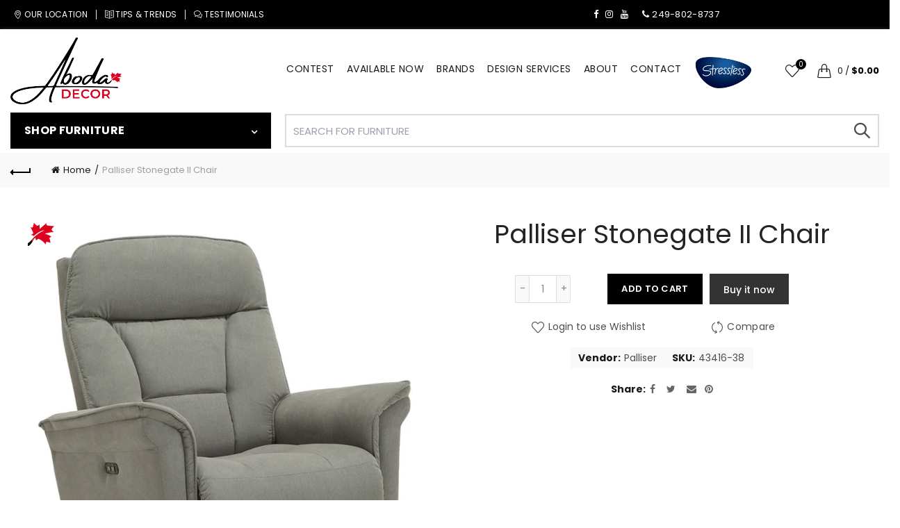

--- FILE ---
content_type: text/html; charset=utf-8
request_url: https://abodadecor.com/products/palliser-stonegate-ii-chair
body_size: 81868
content:
<!doctype html>
<html class="no-js" lang="en">
<head>
  <meta charset="utf-8">
  <meta http-equiv="X-UA-Compatible" content="IE=edge,chrome=1">
  <meta name="viewport" content="width=device-width, initial-scale=1.0, maximum-scale=1.0, user-scalable=no">
  <meta name="theme-color" content="#000000">
  <meta name="keywords" content="Aboda Decor | Premium Furniture Showroom in Barrie, Ontario">
  <meta name="author" content="abodadecor.com">
  <meta name="format-detection" content="telephone=no">
  <style>
    body.topbar-wrapp, body .header-categories .menu-opener, body .mega-navigation, body .act-scroll .main-nav .menu>li:first-child>a {
      background: #000 !important;
    }
     .mega-navigation .menu>li:hover, .widget_nav_mega_menu .menu>li:hover {
    background-color: #343434;
}
  </style>
  <link rel="canonical" href="https://abodadecor.com/products/palliser-stonegate-ii-chair"><link rel="shortcut icon" href="//abodadecor.com/cdn/shop/files/favicon_938b34f3-3820-423f-9df7-710c8beee4fe_32x.png?v=1648667562" type="image/png">
  
<link rel="apple-touch-icon-precomposed" sizes="152x152" href="//abodadecor.com/cdn/shop/files/favicon_938b34f3-3820-423f-9df7-710c8beee4fe_152x.png?v=1648667562"><script type="text/javascript">document.documentElement.className = document.documentElement.className.replace('no-js', 'yes-js js_active js')</script><title>Palliser Stonegate II Chair
&ndash; Aboda Decor | Premium Furniture Showroom in Barrie, Ontario
</title><meta name="description" content="A modern essential, the Stonegate II brings comfort and convenience together with uncompromising quality. Its foundation of multi-density foam delivers perfect ergonomic back support, while the resilient CertiPur seat cushion ensures years of comfortable use. Interior parts are consistently and accurately aligned thanks to a structural metal seat box, and the power headrest and built-in USB charging give you complete control of your enjoyment. Perfect for your contemporary and transitional rooms, the Stonegate II is function and form in one attractive package. https://images.palliser.com/specsheet/en/43416%20STONEGATE%20II.pdf"><!-- /snippets/social-meta-tags.liquid -->


<meta property="og:site_name" content="Aboda Decor | Premium Furniture Showroom in Barrie, Ontario">
<meta property="og:url" content="https://abodadecor.com/products/palliser-stonegate-ii-chair">
<meta property="og:title" content="Palliser Stonegate II Chair">
<meta property="og:type" content="product">
<meta property="og:description" content="A modern essential, the Stonegate II brings comfort and convenience together with uncompromising quality. Its foundation of multi-density foam delivers perfect ergonomic back support, while the resilient CertiPur seat cushion ensures years of comfortable use. Interior parts are consistently and accurately aligned thanks to a structural metal seat box, and the power headrest and built-in USB charging give you complete control of your enjoyment. Perfect for your contemporary and transitional rooms, the Stonegate II is function and form in one attractive package. https://images.palliser.com/specsheet/en/43416%20STONEGATE%20II.pdf"><meta property="og:image:alt" content="Palliser Stonegate II Chair">
  <meta property="og:price:amount" content="2,580.00">
  <meta property="og:price:currency" content="CAD"><meta property="og:image" content="http://abodadecor.com/cdn/shop/files/Screenshot2023-12-05165506_1200x1200.png?v=1701813440"><meta property="og:image" content="http://abodadecor.com/cdn/shop/files/Screenshot2023-12-05165515_1200x1200.png?v=1701813441"><meta property="og:image" content="http://abodadecor.com/cdn/shop/files/Screenshot2023-12-05165525_1200x1200.png?v=1701813442">
<meta property="og:image:secure_url" content="https://abodadecor.com/cdn/shop/files/Screenshot2023-12-05165506_1200x1200.png?v=1701813440"><meta property="og:image:secure_url" content="https://abodadecor.com/cdn/shop/files/Screenshot2023-12-05165515_1200x1200.png?v=1701813441"><meta property="og:image:secure_url" content="https://abodadecor.com/cdn/shop/files/Screenshot2023-12-05165525_1200x1200.png?v=1701813442">


<meta name="twitter:card" content="summary_large_image">
<meta name="twitter:title" content="Palliser Stonegate II Chair">
<meta name="twitter:description" content="A modern essential, the Stonegate II brings comfort and convenience together with uncompromising quality. Its foundation of multi-density foam delivers perfect ergonomic back support, while the resilient CertiPur seat cushion ensures years of comfortable use. Interior parts are consistently and accurately aligned thanks to a structural metal seat box, and the power headrest and built-in USB charging give you complete control of your enjoyment. Perfect for your contemporary and transitional rooms, the Stonegate II is function and form in one attractive package. https://images.palliser.com/specsheet/en/43416%20STONEGATE%20II.pdf">
<link href="//abodadecor.com/cdn/shop/t/3/assets/tab_shopify.min.css?v=77642056786062711131677604797" rel="stylesheet" type="text/css" media="all" />
  <link rel="preload" href="//abodadecor.com/cdn/shop/t/3/assets/gl_linecons_icons.min.css?v=76569771571515796021677604797" as="style" onload="this.rel='stylesheet'">
  <noscript><link rel="stylesheet" href="//abodadecor.com/cdn/shop/t/3/assets/gl_linecons_icons.min.css?v=76569771571515796021677604797"></noscript><link href="//abodadecor.com/cdn/shop/t/3/assets/gl_vendor.css?v=53316188612389158621691183011" rel="stylesheet" type="text/css" media="all" />
<link href="//abodadecor.com/cdn/shop/t/3/assets/main.min.css?v=128678017562289515331692387625" rel="stylesheet" type="text/css" media="all" />

<script src="https://cdn.tailwindcss.com/3.4.17"></script>
  <link rel="stylesheet" href="https://cdn.jsdelivr.net/npm/swiper@11/swiper-bundle.min.css" />
  <script src="https://cdn.jsdelivr.net/npm/swiper@11/swiper-bundle.min.js"></script>



  <script src="https://ajax.googleapis.com/ajax/libs/webfont/1.6.26/webfont.js"></script>
   <script>WebFont.load({
       google: {
         families: ["Poppins:100,200,300,400,500,600,700,800,900,100italic,200italic,300italic,400italic,500italic,600italic,700italic,800italic,900italic"]
       }
     });
   </script><script>
/*! loadCSS. [c]2017 Filament Group, Inc. MIT License */
!function(e){"use strict";var t=function(t,n,r){function o(e){return i.body?e():void setTimeout(function(){o(e)})}function a(){d.addEventListener&&d.removeEventListener("load",a),d.media=r||"all"}var l,i=e.document,d=i.createElement("link");if(n)l=n;else{var s=(i.body||i.getElementsByTagName("head")[0]).childNodes;l=s[s.length-1]}var u=i.styleSheets;d.rel="stylesheet",d.href=t,d.media="only x",o(function(){l.parentNode.insertBefore(d,n?l:l.nextSibling)});var f=function(e){for(var t=d.href,n=u.length;n--;)if(u[n].href===t)return e();setTimeout(function(){f(e)})};return d.addEventListener&&d.addEventListener("load",a),d.onloadcssdefined=f,f(a),d};"undefined"!=typeof exports?exports.loadCSS=t:e.loadCSS=t}("undefined"!=typeof global?global:this),function(e){if(e.loadCSS){var t=loadCSS.relpreload={};if(t.support=function(){try{return e.document.createElement("link").relList.supports("preload")}catch(t){return!1}},t.poly=function(){for(var t=e.document.getElementsByTagName("link"),n=0;n<t.length;n++){var r=t[n];"preload"===r.rel&&"style"===r.getAttribute("as")&&(e.loadCSS(r.href,r,r.getAttribute("media")),r.rel=null)}},!t.support()){t.poly();var n=e.setInterval(t.poly,300);e.addEventListener&&e.addEventListener("load",function(){t.poly(),e.clearInterval(n)}),e.attachEvent&&e.attachEvent("onload",function(){e.clearInterval(n)})}}}(this);
</script><style type="text/css">@media (max-width: 480px){.basel-products-tabs .open-title-menu {white-space: nowrap;max-width: 160px;text-overflow: ellipsis;}} #variantQuantity:empty,#variantQuantity_quick:empty {margin: 0;}.loader {position: fixed;background: rgba(0, 0, 0, .85);left: 0;top: 0;width: 100%;height: 100%;z-index: 1000;}.loader .loader-inner {background: url(//cdn.shopify.com/s/files/1/2251/1247/t/22/assets/loader.svg) no-repeat;background-size: 100%;width: 50px;height: 50px;position: absolute;margin: auto;top: 0;bottom: 0;left: 0;right: 0;}input[type=number]::-webkit-outer-spin-button,input[type=number]::-webkit-inner-spin-button {-webkit-appearance: none;margin: 0;}input[type=number] {-webkit-appearance: textfield !important;-moz-appearance: textfield !important;appearance: textfield !important;}.gl_custom_1472909916515__94 {padding-top: 7vw !important;padding-bottom: 7vw !important;background-position: 0 0 !important;background-repeat: no-repeat !important;}.product_img_trust_seal img {width: 100%;}.section_title_sport + .shopify-section .gl_column-inner { margin-top: -7vw !important;padding-top: 0px !important;}.section_title_sport + .shopify-section .gl_row {z-index: 35;position: relative;}.mfp-zoom-in.mfp-bg {transition: all .3s ease-out;}.mfp-zoom-in.mfp-bg {opacity: 0;}.mfp-zoom-in.mfp-bg.mfp-ready {opacity: .8;}.mfp-zoom-in .mfp-with-anim {opacity: 0;transition: all .2s ease-in-out;transform: scale(.8);}.mfp-zoom-in.mfp-ready .mfp-with-anim {opacity: 1;transform: scale(1);}body.basel-header-overlap.template-collection.has_cat_img .main-header.color-scheme-light,body.basel-header-overlap.template-list-collections.has_cat_img .main-header.color-scheme-light {background-color: transparent;}body.basel-header-overlap.template-collection:not(.has_cat_img) .title-shop,body.basel-header-overlap.template-list-collections:not(.has_cat_img) .title-shop{padding:0 !important;}.single-product-content .entry-summary .button.size_guide {display: inline-block;vertical-align: middle;text-align: center;font-size: 14px;line-height: 1.5;color: #4e4e4e;padding: 0;background-color: transparent;border: none;text-transform: none;}.single-product-content .entry-summary .button.size_guide:before {font-size: 18px;vertical-align: middle;margin-right: 5px;color: #4e4e4e;display: inline-block;font-family: Simple-Line-Icons;-webkit-transition: all .2s;-moz-transition: all .2s;-o-transition: all .2s;transition: all .2s;content: "\e060";}.shopify-show-per-page .label_show {display: inline-block;margin-bottom: 0;margin-right: 10px;}.shopify-show-per-page .orderbyshow {width: auto;min-width: 70px;padding-right: 10px;}.header-base_categories.main-header .main-nav {display: block;}/* .wrapper-boxed.basel-cart-opened .website-wrapper { max-width: 100%;} */body.wrapper-boxed.basel-cart-opened {position: relative;}body.wrapper-boxed.basel-cart-opened .website-wrapper.basel-wrapper-shifted { position: static;}#variantQuantity, #variantQuantity_quick {font-weight: bold;text-transform: uppercase;} #recently_wrap .owl-stage-outer {height: 100% !important; }.product-grid-item .same_height .hover-img,.product-grid-item .same_height .hover-img img,.product-list-item .same_height .hover-img, .product-list-item .same_height .hover-img img {height: 100%;}.gl-gird-collection-section .elements-grid .basel-products-loader,.retina-logo{ display: none;}.retina-logo,.sticky-logo{ display: none !important;}.act-scroll .site-logo img.retina-logo, .header-clone .site-logo img.retina-logo {display: none !important;}.template-product .site-content,.product-list-item .product-element-top.product-list-image {margin-bottom: 0;}.color-scheme-light .basel-search-dropdown .autocomplete-suggestions .suggestion-title a, .search-extended .autocomplete-suggestions .suggestion-title a{color: rgba(0,0,0,.7);}.main-header.color-scheme-light .product-grid-item .product-title>a {color: inherit;}.single-product-content .spr-icon {font-size: 12px;}.single-product-content span.spr-badge-caption {font-size: 14px;}.product-list-item .hover-img img {width: 100%;}tr.description>td>p {max-width: 500px;margin: 0 auto;}.basel-header-overlap .topbar-wrapp {z-index: 22222;}.basel-header-overlap .cart-widget-side, .basel-header-overlap .mobile-nav,.basel-header-overlap .login-form-side {z-index: 50000;}.italic {font-style: italic;}.single-product-content .basel-countdown-timer {margin-bottom: 15px;}.selector-wrapper,#variantQuantity,#variantQuantity_quick {display: none;}#variantQuantity.is-visible,#variantQuantity_quick.is-visible {display: block;}.nathan-header-overlap header.color-scheme-light {background-color: #000;}div#variantQuantity, div#variantQuantity_quick {margin-bottom: 20px;}li.mini_cart_item.mini_variant_gl span.quantity {margin-left: 72px;}.single-product-content .slick-vertical>button.slick-disabled {color: rgba(0,0,0,0.3);cursor: default;}.single-product-content .slick-vertical>button.slick-disabled:hover { color: #fff; }.swatches-on-grid .swatch-on-grid.swatch-size-medium {width: 25px;height: 25px;}.gl_star-rating {display: inline-block;font-size: 12px;position: relative;height: 18px;line-height: 18px;letter-spacing: 2px;margin-bottom: 4px;}.gl_star-rating span.spr-badge-caption {display: none;}.btn.btn-size-extra-small,.button.btn-size-extra-small,button.btn-size-extra-small,.added_to_cart.btn-size-extra-small,input[type="submit"].btn-size-extra-small { font-size: 10px;line-height: 14px;padding-top: 7px;padding-bottom: 7px;padding-left: 14px;padding-right: 14px;}.promo-banner.term-description {position: relative;margin-bottom: 30px;overflow: hidden;font-size: 16px;color: #000;line-height: 1.3;}.single-product .site-content {margin-bottom: 0;}.single-product-content .out-of-stock.variant_stock {border: 2px solid #CC1414;color: #B50808;margin: 0;padding: 9px 10px;}input.input__error {color: #AF7D27;border-color: #E0B252;background-color: transparent;}.testimonial-content >p {margin-bottom:0;}.color-scheme-light .testimonials.testimon-style-boxed .testimonial-content >p,.color-scheme-light .testimonials.testimon-style-boxed .testimonial-content a,.color-scheme-light .testimonials.testimon-style-boxed .testimonial-content footer>span {color: inherit;}h1.basel-logo-wrap {margin-bottom: 0;}table.gl_infor_account tr td {text-align: left;}.gl_custom_lingerie {margin-top: 20px !important;margin-right: 20px !important;margin-bottom: 20px !important;margin-left: 20px !important;padding-top: 40px !important;padding-right: 40px !important;padding-bottom: 20px !important;padding-left: 40px !important;background-color: #ffffff !important;}.gl_custom_1502352203858_94 {padding-top: 6vh !important;padding-right: 10% !important;padding-bottom: 3vh !important;padding-left: 10% !important;}.gl_custom_article {margin-top: 20px !important;margin-bottom: 20px !important;border-top-width: 1px !important;border-bottom-width: 1px !important;padding-top: 30px !important;padding-bottom: 30px !important;border-top-color: #f4f4f4 !important;border-top-style: solid !important;border-bottom-color: #f4f4f4 !important;border-bottom-style: solid !important;}input.shopify-challenge__button.btn {margin-bottom: 40px;}.gl_custom_article_full {margin-top: -40px !important;margin-bottom: 0px !important;padding-top: 0px !important;padding-bottom: 0px !important;background-color: #f7f7f7 !important;}.gl_custom_social_full {margin-bottom: 70px !important;border-top-width: 1px !important;border-bottom-width: 1px !important;padding-top: 40px !important;padding-bottom: 40px !important;border-top-color: #e5e5e5 !important;border-top-style: solid !important;border-bottom-color: #e5e5e5 !important;border-bottom-style: solid !important;}.gl_row_0 {margin-right: 0px !important;margin-left: 0px !important;}.gl_p_10 { padding: 10px !important;}.gl_pt_15 {padding-top: 15px !important;}.shopify-section.gl_tabs { position: relative; overflow: hidden} .fake_counter_real_time,.product_delivery {display: block;font-size: 14px;color: #2c2c2c;font-weight: bold;-webkit-border-radius: 5px;-moz-border-radius: 5px;border-radius: 5px;position: relative;overflow: hidden;margin: 0 2px;}.fake_counter_real_time #number_counter,#jas_product_delivery,#jas_product_delivery_quick,#product_delivery_quick {background-color: #0f8db3;padding: 5px 10px;border-radius: 2px;line-height: 1.1em;color: #ffffff;display: inline-block;-webkit-box-shadow: inset 0 -2px 0 rgba(0,0,0,.15);box-shadow: inset 0 -2px 0 rgba(0,0,0,.15);}.fake_counter_real_time #number_counter i {margin-left: 3px;}.fake_counter_real_time #number_counter:active {-webkit-box-shadow: none;box-shadow: none;top: 1px;}.basel-button-wrapper.btn-inline {display: inline-block;margin-bottom: 10px;margin-right: 10px;}.gl_pt_25 {padding-top: 25px !important;}.gl_pt_20 {padding-top: 20px !important;}.gl_pb_20 {padding-bottom: 20px !important;}.gl_color_dark p strong {color: black;}.gl_mb_0 {margin-bottom: 0px !important;}.gl_pt_0 {padding-top: 0px !important;}.gl_mb_4 {margin-bottom: 4vh !important;}.gl_mb_5 {margin-bottom: 5px !important;}.gl_mb_10 {margin-bottom: 10px !important;}.gl_mb_15 {margin-bottom: 15px !important;}.gl_mb_20 {margin-bottom: 20px !important;}.gl_mb_25 {margin-bottom: 25px !important;}.gl_mb_30 {margin-bottom: 30px !important;}.gl_mb_35 {margin-bottom: 35px !important;}.gl_mb_40 {margin-bottom: 40px !important;}.gl_mt_10 {margin-top: 10px !important;}.gl_mt_20 {margin-top: 20px !important;}.gl_mt_50 {margin-top: 50px !important;}.gl_mb_50 {margin-bottom: 50px !important;}.gl_mt_25 {margin-top: 25px !important;}.gl_mt_35 {margin-top: 35px !important;}.gl_m_m15 {margin-top: -15px !important;}.gl_mt_m30 {margin-top: -30px !important;}.gl_mt_m75 {margin-top: -75px !important;}.gl_mb_m35 {margin-bottom: -35px !important;}.gl_mtm_40 {margin-top: -40px !important;}.gl_mtm_89 {margin-top: -77px !important;}.gl_mt_40 {margin-top: 40px !important;}.gl_pt_30 {padding-top: 30px !important;}.gl_pb_30 { padding-bottom: 30px !important;}.gl_pr_30 {padding-right: 30px !important;}.gl_pl_30 { padding-left: 30px !important;}.gl_pr_40 {padding-right: 40px !important;}.gl_pl_40 { padding-left: 40px !important;}.gl_pt_35 { padding-top: 35px !important;}.gl_pd_lr_10 {padding-right: 10px !important;padding-left: 10px !important;}.gl_mb_4h {margin-bottom: 4vh !important;}.gl_mb_8h {margin-bottom: 8vh !important;}.gl_pt_8h {padding-top: 8vh !important;} .gl_pb_8h {padding-bottom: 8vh !important;}.gl_price_sushi .spb_single_image img{width: auto;}.gl_custom_1488533043379_94 {padding-top: 4vh !important;padding-bottom: 4vh !important;}.gl_custom_1507644691234_94 {margin-top: -7vh !important;margin-right: -50px !important;margin-bottom: -25vh !important;margin-left: -50px !important;padding-top: 0px !important;}.gl_custom_infor_one {margin-right: 4% !important;margin-bottom: 0px !important;margin-left: 4% !important;border-top-width: 5px !important;border-right-width: 5px !important;border-bottom-width: 5px !important;border-left-width: 5px !important;padding-right: 3% !important;padding-bottom: 0px !important;padding-left: 3% !important;background-color: #ffffff !important;border-left-color: rgba(107,107,107,0.11) !important;border-left-style: solid !important;border-right-color: rgba(107,107,107,0.11) !important;border-right-style: solid !important;border-top-color: rgba(107,107,107,0.11) !important;border-top-style: solid !important;border-bottom-color: rgba(107,107,107,0.11) !important;border-bottom-style: solid !important;}.gl_custom_infor_text_one {margin-top: 40px !important;margin-bottom: 40px !important;border-left-width: 1px !important;padding-top: 0px !important;border-left-color: #f4f4f4 !important;border-left-style: solid !important;}.gl_custom_tab_title {margin-bottom: 30px !important;padding-top: 14px !important;padding-right: 20px !important;padding-bottom: 14px !important;padding-left: 20px !important;background-color: #0f8db3 ;}.gl_custom_lingerie {margin-top: 20px !important;margin-right: 20px !important;margin-bottom: 20px !important;margin-left: 20px !important;padding-top: 40px !important;padding-bottom: 40px !important;background-color: #ffffff !important;}.about-shop-element {box-shadow: 1px 1px 9px rgba(0, 0, 0, 0.17);}body .basel-parallax {background-attachment: fixed;background-size: cover!important;}.gl_custom_hour {padding-top: 40px !important;padding-right: 20px !important;padding-bottom: 40px !important;padding-left: 20px !important;background-color: #ffffff !important;}.gl_custom_jewellery {margin-top: 20px !important;margin-bottom: 20px !important;margin-left: -80px !important;padding-top: 40px !important;padding-right: 40px !important;padding-bottom: 40px !important;padding-left: 40px !important;background-color: #ffffff !important;}.gl_custom_testimonials{border-right-width: 1px !important;padding-top: 20px !important;padding-bottom: 20px !important;border-right-color: rgba(255,255,255,0.13) !important;border-right-style: solid !important;}.gl_custom_jewellery_mobile {margin-top: -50px !important;margin-right: 20px !important;margin-bottom: 20px !important;margin-left: 20px !important;padding-top: 20px !important;padding-right: 20px !important;padding-bottom: 20px !important;padding-left: 20px !important;background-color: #ffffff !important;}.bg_color_white.image-swatch {border: 0;}.gl_custom_map {margin-right: 10% !important;margin-left: 10% !important;padding-top: 6% !important;}.gl_custom_content{border-top-width: 7px !important;border-right-width: 7px !important;border-bottom-width: 7px !important;border-left-width: 7px !important;padding-top: 45px !important;padding-right: 45px !important;padding-bottom: 45px !important;padding-left: 45px !important;background-position: center !important;background-repeat: no-repeat !important;background-size: contain !important;border-left-color: rgba(10,10,10,0.12) !important;border-left-style: solid !important;border-right-color: rgba(10,10,10,0.12) !important;border-right-style: solid !important;border-top-color: rgba(10,10,10,0.12) !important;border-top-style: solid !important;border-bottom-color: rgba(10,10,10,0.12) !important;border-bottom-style: solid !important;}.gl_custom_space_minimalist {padding-right: 4vw !important;padding-left: 4vw !important;}.gl_p_same_strong p, .gl_p_same_strong p{margin-bottom: 0}.pr {position: relative}.site-logo {width: 20%;}.site-logo img {max-width: 160px;max-height: 115px;}.basel-header-overlap header:not(.act-scroll) .site-logo img {max-width: 275px;}.basel-shopify-layered-nav .basel-scroll {max-height: 234px;}.right-column {width: 175px;}.sticky-header .right-column {width: 175px;}/* Header height configs *//* Limit logo image height for according to header height */.site-logo img {max-height: 95px;}/* And for sticky header logo also */.act-scroll .site-logo img,.header-clone .site-logo img {max-height: 75px;max-height: 60px;max-width: 200px;}/* Set sticky headers height for cloned headers based on menu links line height */.header-clone .main-nav .menu > li > a {height: 60px;line-height: 60px;} /* Height for switch logos */.sticky-header-real:not(.global-header-menu-top) .switch-logo-enable .basel-logo {height: 95px;}.sticky-header-real:not(.global-header-menu-top) .act-scroll .switch-logo-enable .basel-logo {height: 75px;}.sticky-header-real:not(.global-header-menu-top) .act-scroll .switch-logo-enable {transform: translateY(-60px);-webkit-transform: translateY(-60px);}/* Header height for these layouts based on it's menu links line height */.main-nav .menu > li > a {height: 115px;line-height: 115px;}/* The same for sticky header */.act-scroll .main-nav .menu > li > a {height: 60px;line-height: 60px;}/* Set line height for header links for shop header layout. Based in the header height option */.header-shop .right-column .header-links {height: 115px;line-height: 115px;}/* The same for sticky header */.header-shop.act-scroll .right-column .header-links {height: 60px;line-height: 60px;}/* Page headings settings for heading overlap. Calculate on the header height base */.basel-header-overlap .title-size-default,.basel-header-overlap .title-size-small,.basel-header-overlap .title-shop.without-title.title-size-default,.basel-header-overlap .title-shop.without-title.title-size-small {padding-top: 135px;}.basel-header-overlap .title-shop.without-title.title-size-large,.basel-header-overlap .title-size-large {padding-top: 215px;}@media (max-width: 991px) {/* Set header height for mobile devices */.main-header .wrapp-header {min-height: 60px;} /* Limit logo image height for mobile according to mobile header height */.site-logo img {max-height: 60px;} /* Limit logo on sticky header. Both header real and header cloned */.act-scroll .site-logo img,.header-clone .site-logo img {max-height: 60px;}/* Height for switch logos */.main-header .switch-logo-enable .basel-logo {height: 60px;}.sticky-header-real:not(.global-header-menu-top) .act-scroll .switch-logo-enable .basel-logo {height: 60px;}.sticky-header-real:not(.global-header-menu-top) .act-scroll .switch-logo-enable {transform: translateY(-60px);-webkit-transform: translateY(-60px);}/* Page headings settings for heading overlap. Calculate on the MOBILE header height base */.basel-header-overlap .title-size-default,.basel-header-overlap .title-size-small,.basel-header-overlap .title-shop.without-title.title-size-default,.basel-header-overlap .title-shop.without-title.title-size-small {padding-top: 80px;}.basel-header-overlap .title-shop.without-title.title-size-large,.basel-header-overlap .title-size-large {padding-top: 120px;} }.product-category-thumbnail img,.category-grid-item .category-link {width: 100%;}/* .product-grid-item .product-element-top>a img,.basel-hover-alt .hover-img img, .owl-carousel div.owl-item .hover-img img {width:100%;} */.basel-purchase {position:fixed;display:block;bottom:0;left:4%;z-index:10;-webkit-backface-visibility: hidden; /* Chrome, Safari, Opera */backface-visibility: hidden;}.basel-purchase:hover {opacity:0.9;}.basel-product-categories>li.cat-item-109 {display: none;}.col-five > .gl_col-sm-2 {width:20%;}.product-type-grouped.single-product-content .cart {width: 100%;}.product-type-grouped.single-product-content .cart table {border-top: 2px solid black;margin-bottom: 30px;}iframe[name='google_conversion_frame'] { height: 0 !important;width: 0 !important; line-height: 0 !important; font-size: 0 !important;margin-top: -13px;float: left;}.single-product-content .single_variation .shopify-variation-price {margin-right:0;}.single-product-content .single_variation .shopify-variation-price .price {margin-right:15px;}.product-type-grouped .group_table .stock {margin-bottom: 0;margin-right: 0;margin-left: 15px; }.commentlist .comment-text .description {line-height:1.6;}.main-header form.has-categories-dropdown .search-by-category ul .children {display:none;}.cat-design-alt .product-category-thumbnail {margin:-2px; }.cat-design-alt .category-link {display:block;}.dropdown-scroll > .sub-menu-dropdown {height: 540px;overflow: hidden;}.main-nav .menu>li.menu-item-design-sized .sub-menu-dropdown {padding-bottom:10px;}.header-spacing + .header-menu-top {margin-top:-40px;}.shopify-ordering.with-list .selected-order {font-weight:bold;}.basel-navigation .menu>li.menu-item-design-full-width .sub-menu>li>a,.basel-navigation .menu>li.menu-item-design-sized .sub-menu>li>a {font-weight: 600!important;}.header-categories .main-nav .menu li.menu-item-design-full-width>.sub-menu-dropdown {margin-top: -78px;}.basel-hover-quick .product-title a {display:block; }.hide-pag .owl-pagination,.hide-pag .owl-buttons {display:none;}.popup-quick-view .entry-summary .entry-title {font-size: 32px; }.product-quick-view .entry-title a {font-family:inherit;font-weight: inherit;font-style: inherit;}.basel-price-table .basel-plan-footer>a.added {display:none;}.color-scheme-light .testimonial .testimonial-content footer>span {color: rgba(255, 255, 255, 0.8);}.color-scheme-light .owl-theme:hover .owl-controls.clickable .owl-buttons div.disabled {color:rgba(255, 255, 255, 0.6);}.color-scheme-light .owl-theme .owl-controls .owl-buttons div {color:rgba(255, 255, 255, 0.8);}.color-scheme-light .owl-theme .owl-controls.clickable .owl-buttons div:hover {color:rgba(255, 255, 255, 1);}.color-scheme-light .owl-theme .owl-controls .owl-page span {background-color: rgba(255, 255, 255, 0.6);}.color-scheme-light .owl-theme .owl-controls .owl-page.active span, .color-scheme-light .owl-theme .owl-controls.clickable .owl-page:hover span {background-color: white;}.single-product-content .entry-summary .button.compare.loading:after {opacity: 1;visibility: visible;}.spb_video_wrapper .basel-video-poster, .spb_video_wrapper .basel-video-poster-wrapper, .spb_video_wrapper .basel-video-poster-wrapper:after {position: absolute;top: 0;left: 0;right: 0;bottom: 0;}.spb_video_wrapper .basel-video-poster-wrapper {position: absolute!important;z-index: 2;cursor: pointer;overflow: hidden;backface-visibility: hidden;-webkit-backface-visibility: hidden;perspective: 800px;-webkit-perspective: 800px;-webkit-transition: opacity .5s cubic-bezier(0,0,.44,1.18),visibility .5s cubic-bezier(0,0,.44,1.18);transition: opacity .5s cubic-bezier(0,0,.44,1.18),visibility .5s cubic-bezier(0,0,.44,1.18);}.spb_video_wrapper .basel-video-poster {background-size: cover;background-position: center center;background-repeat: no-repeat;margin: -1px;transform: scale(1.09);-webkit-transform: scale(1.09);-webkit-transition: transform .5s cubic-bezier(0,0,.44,1.18);transition: transform .5s cubic-bezier(0,0,.44,1.18);}.spb_video_wrapper .button-play {position: absolute;top: 50%;left: 50%;height: 70px;line-height: 67px;width: 70px;margin-top: -35px;margin-left: -35px;padding-left: 7px;text-align: center;color: #fff;border: 2px solid #1aada3;border-radius: 50%;z-index: 3;background-color: #1aada3;-webkit-transition: opacity .5s cubic-bezier(0,0,.44,1.18);transition: opacity .5s cubic-bezier(0,0,.44,1.18);}.spb_video_wrapper .button-play:after {content: "\f04b";display: inline-block;font-size: 26px;font-family: FontAwesome;}.spb_video_wrapper .basel-video-poster-wrapper.hidden-poster {opacity: 0;visibility: hidden;}.gl_custom_sushi_1494249094915 {margin-top: 100px !important;margin-right: 20px !important;margin-bottom: 4vh !important;margin-left: 20px !important;padding-top: 0px !important;padding-right: 40px !important;padding-bottom: 40px !important;padding-left: 40px !important;background-color: rgba(10,10,10,0.45) !important;}.single-product-content .entry-summary .button.compare:after {content: " ";width: 15px;height: 15px;display: inline-block;vertical-align: middle;border: 1px solid black;border-radius: 50%;border-left-color: transparent !important;border-right-color: transparent !important;animation: load-spin 450ms infinite linear;-o-animation: load-spin 450ms infinite linear;-ms-animation: load-spin 450ms infinite linear;-webkit-animation: load-spin 450ms infinite linear;-moz-animation: load-spin 450ms infinite linear;margin-left: 10px;opacity: 0;visibility: hidden;}.basel-buttons .product-compare-button>a,.single-product-content .entry-summary .button.compare,.basel-hover-base .basel-add-btn>a,.basel-hover-base .product-compare-button a {text-transform:none;}.sticky-header .basel-search-full-screen .basel-search-wrapper {height:100vh;transition: opacity .25s ease-in-out, height .25s ease-in-out, visibility .25s,transform .25s ease-in-out;-webkit-transition: opacity .25s ease-in-out, height .25s ease-in-out, visibility .25s,transform .25s ease-in-out;}.sticky-header .basel-search-full-screen .basel-search-inner .basel-close-search {bottom:90px;}.rtl .has-border,.rtl .has-border > .gl_column-inner {border:none!important;}.related-and-upsells .product-grid-item .hover-img img {width:100%;}.cat-design-alt .product-category-thumbnail img {width:100%!important;}.hidden-nav-button {display:none!important;}.dropdown-scroll .spb_single_image {border: 2px solid #f7f7f7;}.page-id-25728 .dropdown-scroll .spb_single_image,.page-id-23954 .dropdown-scroll .spb_single_image {border: 2px solid rgba(255,255,255,0.1);}.owl-carousel .owl-stage-outer {clear: both;}.widget_product_categories .cat-item-109 .cat-item:nth-child(even) {display: none;}.rtl {direction: rtl;}@media (max-width: 1024px) and (min-width: 991px) {.header-categories .categories-menu-dropdown .sub-menu-dropdown {width: 680px;}}@media (max-width: 991px) {.sticky-footer-on .footer-container {visibility: visible;}}.menu-item-19907 > .sub-menu-dropdown {background-size: contain}.product-design-sticky .shopify-product-gallery .shopify-product-gallery__wrapper a > img {width: 100%;}.product-design-sticky .shopify-product-gallery .shopify-product-gallery__wrapper .shopify-product-gallery__image:not(:first-child) a {display: block;transform:translateY(100px);-webkit-transform:translateY(100px);-moz-transform:translateY(100px);-o-transform:translateY(100px);transition: all 0.45s ease-in-out;-webkit-transition: all 0.45s ease-in-out;-moz-transition: all 0.45s ease-in-out;-o-transition: all 0.45s ease-in-out;opacity: 0;}.product-design-sticky .shopify-product-gallery .shopify-product-gallery__wrapper .shopify-product-gallery__image:not(:first-child) a.animate-images {transform:translateY(0px);-webkit-transform:translateY(0px);-moz-transform:translateY(0px);-o-transform:translateY(0px);opacity: 1;}.shopify-checkout-review-order-table td {width: 50%}@media (min-width: 992px) {.buy-basel {position: fixed;bottom: 40px;right: 40px;z-index: 1000;margin-bottom: 110px;background-color: #729c29;border-radius: 50%;-webkit-border-radius: 50%;-moz-border-radius: 50%;box-shadow: -6.772px 8.668px 16px 0px rgba(28, 30, 35, 0.15);-webkit-box-shadow: -6.772px 8.668px 16px 0px rgba(28, 30, 35, 0.15);-moz-box-shadow: -6.772px 8.668px 16px 0px rgba(28, 30, 35, 0.15);transition: all 1s ease;-webkit-transition: all 1s ease;-moz-transition: all 1s ease;-o-transition: all 1s ease;animation-name: animFadeUp;animation-fill-mode: both;animation-duration: 0.4s;animation-timing-function: ease;animation-delay: 1.5s;-webkit-animation-name: animFadeUp;-webkit-animation-fill-mode: both;-webkit-animation-duration: 0.4s;-webkit-animation-timing-function: ease;-webkit-animation-delay: 1.5s;-moz-animation-name: animFadeUp;-moz-animation-fill-mode: both;-moz-animation-duration: 0.4s;-moz-animation-timing-function: ease;-moz-animation-delay: 1.5s;-o-animation-name: animFadeUp;-o-animation-fill-mode: both;-o-animation-duration: 0.4s;-o-animation-timing-function: ease;-o-animation-delay: 1.5s;}.buy-basel img.envato-logo {position: absolute;right: -8px;bottom: -3px;background: #7cb442;border-radius: 50%;padding: 6px;}.rtl .buy-basel {left: auto;right: 40px;} }@media (min-width: 768px) and (max-width: 991px) {.buy-basel {display:none;}.swatch-on-grid .basel-tooltip-label {display:none;}.dropdown-scroll > .sub-menu-dropdown {display:none;}.basel-back-btn>span:before, .basel-products-nav .product-btn>a span:before {top: 0px;}.shop-loop-head {width:100%;}body .basel-parallax {background-attachment: scroll!important;} }@media (min-width: 481px) and (max-width: 767px) { .buy-basel {display:none;}.swatch-on-grid .basel-tooltip-label {display:none;}.dropdown-scroll > .sub-menu-dropdown {display:none;}.basel-back-btn>span:before, .basel-products-nav .product-btn>a span:before {top: 0px;}/* .product-grid-item .product-element-top>a img,.basel-hover-alt .hover-img img {width:100%;} */body .basel-parallax {background-attachment: scroll!important;} }@media (max-width: 480px) { .buy-basel {display:none;}.swatch-on-grid .basel-tooltip-label {display:none;}body .basel-parallax {background-attachment: scroll!important;}.dropdown-scroll > .sub-menu-dropdown {display:none;}.basel-back-btn>span:before, .basel-products-nav .product-btn>a span:before {top: 0px;}}/* color settings */body {background-color: rgba(0,0,0,0);}.gl_page_title.page-title-default {background-color: #212121;}body.template-collection .page-title-default {background-color: #212121;background-repeat: no-repeat;background-size: cover;background-attachment: default;background-position: center center;}.topbar-wrapp {background-color: #000000;}.main-header, .sticky-header.header-clone, .header-spacing {background-color: #ffffff;}.footer-container {background-color: #000000;}.template-product .site-content {background-color: rgba(0,0,0,0);}body,p,.widget_nav_mega_menu .menu > li > a,.mega-navigation .menu > li > a,.basel-navigation .menu > li.menu-item-design-full-width .sub-sub-menu li a,.basel-navigation .menu > li.menu-item-design-sized .sub-sub-menu li a,.basel-navigation .menu > li.menu-item-design-default .sub-menu li a,.font-default {font-family: Poppins, Arial, Helvetica, sans-serif;color: #4c4c4c;font-size: 14px;}h1 a,h2 a,h3 a,h4 a,h5 a,h6 a,h1,h2,h3,h4,h5,h6,.title,table th,.sp-tabs li a,.masonry-filter li a,.shopify .cart-empty,.basel-navigation .menu > li.menu-item-design-full-width .sub-menu > li > a,.basel-navigation .menu > li.menu-item-design-sized .sub-menu > li > a,fieldset legend,table th,.color-scheme-dark .info-box-inner h1,.color-scheme-dark .info-box-inner h2,.color-scheme-dark .info-box-inner h3,.color-scheme-dark .info-box-inner h4,.color-scheme-dark .info-box-inner h5,.color-scheme-dark .info-box-inner h6 {font-family: Poppins, 'MS Sans Serif', Geneva, sans-serif;font-weight: normal;font-style: normal;}h1 a, h2 a, h3 a, h4 a, h5 a, h6 a, h1, h2, h3, h4, h5, h6, .title, table th, .masonry-filter li a, .shopify .cart-empty, .basel-navigation .menu > li.menu-item-design-full-width .sub-menu > li > a, .basel-navigation .menu > li.menu-item-design-sized .sub-menu > li > a {font-family: Poppins, 'MS Sans Serif', Geneva, sans-serif;color: #1b1919;}.product-title a,.post-slide .entry-title a,.category-grid-item .hover-mask h3,.basel-search-full-screen .basel-search-inner input[type="text"],.blog-post-loop .entry-title,.single-product-content .entry-title,.font-title {font-family: Poppins, 'MS Sans Serif', Geneva, sans-serif;color: #252222;font-weight: 400;font-style: normal;}.title-alt, .subtitle, .font-alt {font-family: Poppins, 'Comic Sans MS', cursive;font-weight: 400;font-style: italic;}.type-post .entry-meta {font-family: Poppins, 'Comic Sans MS', cursive;font-weight: 400;font-style: italic;}.widgettitle,.widget-title {font-family: Poppins;font-weight: 700;font-style: normal;color: #0a0a0a;}.main-nav .menu > li > a {font-size: 14px;font-family: Poppins;color: #000000;}.nathan_style_2.single-product-content .cart .button {font-size: 13px;line-height: 18px;padding: 11px 20px;background-color: #f3f3f3;color: #3E3E3E;display: inline-block;position: relative;font-weight: 600;text-align: center;text-transform: uppercase;letter-spacing: .3px;border-radius: 0;border-width: 0;border-style: solid;border-color: transparent;outline: 0;-webkit-box-shadow: none;box-shadow: none;text-shadow: none;text-decoration: none;vertical-align: middle;cursor: pointer;border: none;-webkit-box-shadow: inset 0 -2px 0 rgba(0,0,0,.15);box-shadow: inset 0 -2px 0 rgba(0,0,0,.15);-webkit-transition: color .25s ease,background-color .25s ease,border-color .25s ease,box-shadow 0s ease,opacity .25s ease;-webkit-transition: color .25s ease,background-color .25s ease,border-color .25s ease,opacity .25s ease,-webkit-box-shadow 0s ease;transition: color .25s ease,background-color .25s ease,border-color .25s ease,opacity .25s ease,-webkit-box-shadow 0s ease;transition: color .25s ease,background-color .25s ease,border-color .25s ease,box-shadow 0s ease,opacity .25s ease;transition: color .25s ease,background-color .25s ease,border-color .25s ease,box-shadow 0s ease,opacity .25s ease,-webkit-box-shadow 0s ease;color: #fff;}.nathan_style_2.single-product-content .cart .button:focus, .nathan_style_2.single-product-content .cart .button:hover {opacity: .8;}.nathan_style_2.single-product-content .cart .button:focus, .nathan_style_2.single-product-content .cart .button:hover {opacity: 1;-webkit-box-shadow: inset 0 -2px 0 rgba(0,0,0,.15);box-shadow: inset 0 -2px 0 rgba(0,0,0,.15);}.nathan_style_2.single-product-content .cart .button.loading {color: transparent!important;}.nathan_style_2.single-product-content .cart .button.loading:after {border-color: #fff;content: "";width: 18px;height: 18px;display: inline-block;vertical-align: middle;border: 1px solid #fff;border-left-color: #fff;border-radius: 50%;position: absolute;top: 50%;left: 50%;opacity: 0;margin-left: -9px;margin-top: -9px;transition: opacity 0s ease;-webkit-transition: opacity 0s ease;opacity: 1;animation: load-spin 450ms infinite linear;-webkit-animation: load-spin 450ms infinite linear;transition: opacity .25s ease;-webkit-transition: opacity .25s ease;}.nathan_style_2.single-product-content .cart .button:active {-webkit-box-shadow: none;box-shadow: none;top: 1px;}.color-primary,.mobile-nav ul li.current_page_item > a,.main-nav .menu > li.current-menu-item > a,.main-nav .menu > li.onepage-link.current-menu-item > a,.main-nav .menu > li > a:hover,.main-nav .menu > li > a:focus,.basel-navigation .menu>li.menu-item-design-default ul li:hover>a,.basel-navigation .menu > li.menu-item-design-full-width .sub-menu li a:hover,.basel-navigation .menu > li.menu-item-design-sized .sub-menu li a:hover,.basel-product-categories.responsive-cateogires li.current-cat > a,.basel-product-categories.responsive-cateogires li.current-cat-parent > a,.basel-product-categories.responsive-cateogires li.current-cat-ancestor > a,a[href^=tel],.topbar-menu ul > li > .sub-menu-dropdown li > a:hover,.btn.btn-color-primary.btn-style-bordered,.button.btn-color-primary.btn-style-bordered,button.btn-color-primary.btn-style-bordered,.added_to_cart.btn-color-primary.btn-style-bordered,input[type=submit].btn-color-primary.btn-style-bordered,.basel-dark .single-product-content .entry-summary .yith-wcwl-add-to-wishlist .yith-wcwl-wishlistaddedbrowse a:before,.basel-dark .single-product-content .entry-summary .yith-wcwl-add-to-wishlist .yith-wcwl-wishlistexistsbrowse a:before,.basel-dark .read-more-section .btn-read-more,.basel-dark .products-footer .basel-blog-load-more,.basel-dark .products-footer .basel-products-load-more,.basel-dark .products-footer .basel-portfolio-load-more,.basel-dark .blog-footer .basel-blog-load-more,.basel-dark .blog-footer .basel-products-load-more,.basel-dark .blog-footer .basel-portfolio-load-more,.basel-dark .portfolio-footer .basel-blog-load-more,.basel-dark .portfolio-footer .basel-products-load-more,.basel-dark .portfolio-footer .basel-portfolio-load-more,.basel-dark .color-primary,.basel-hover-link .swap-elements .btn-add a,.basel-hover-link .swap-elements .btn-add a:hover,.basel-hover-link .swap-elements .btn-add a:focus,.menu-item-language .submenu-languages li:hover a,.blog-post-loop .entry-title a:hover,.blog-post-loop.sticky .entry-title:before,.post-slide .entry-title a:hover,.comments-area .reply a,.single-post-navigation a:hover,blockquote footer:before,blockquote cite,.format-quote .entry-content blockquote cite,.format-quote .entry-content blockquote cite a,.type-post .entry-meta .meta-author a,.type-post .entry-meta .meta-author .name_author,.search-no-results.shopify .site-content:before,.search-no-results .not-found .entry-header:before,.login .lost_password > a:hover,.error404 .page-title,.menu-label-new:after,.widget_shopping_cart .product_list_widget li .quantity .amount,.product_list_widget li ins .amount,.price ins > .amount,.price ins,.single-product-content .price,.single-product-content .price .amount,.basel-products-nav .product-short .price,.basel-products-nav .product-short .price .amount,.star-rating span:before,.single-product-content .comment-form .stars span a:hover,.single-product-content .comment-form .stars span a.active,.tabs-layout-accordion .basel-tab-wrapper .basel-accordion-title:hover,.tabs-layout-accordion .basel-tab-wrapper .basel-accordion-title.active,.single-product-content .shopify-product-details__short-description ul > li:before,.single-product-content #tab-description ul > li:before,.blog-post-loop .entry-content ul > li:before,.comments-area .comment-list li ul > li:before,.sidebar-widget li a:hover,.filter-widget li a:hover,.sidebar-widget li > ul li a:hover,.filter-widget li > ul li a:hover,.basel-price-filter ul li a:hover .amount,.basel-hover-effect-4 .swap-elements > a,.basel-hover-effect-4 .swap-elements > a:hover,.wishlist_table tr td.product-price ins .amount,.basel-buttons .yith-wcwl-add-to-wishlist .yith-wcwl-wishlistaddedbrowse > a,.basel-buttons .yith-wcwl-add-to-wishlist .yith-wcwl-wishlistexistsbrowse > a,.basel-buttons .product-compare-button > a.compare.added,.compare.added, .basel-buttons .yith-wcwl-add-to-wishlist .yith-wcwl-wishlistaddedbrowse > a:hover,.basel-buttons .yith-wcwl-add-to-wishlist .yith-wcwl-wishlistexistsbrowse > a:hover,.single-product-content .entry-summary .yith-wcwl-add-to-wishlist a:hover,.single-product-content .entry-summary .yith-wcwl-add-to-wishlist a:hover:before,.single-product-content .entry-summary .yith-wcwl-add-to-wishlist .yith-wcwl-wishlistaddedbrowse a:before,.single-product-content .entry-summary .yith-wcwl-add-to-wishlist .yith-wcwl-wishlistexistsbrowse a:before,.single-product-content .entry-summary .yith-wcwl-add-to-wishlist .yith-wcwl-add-button.feid-in > a:before,.vendors-list ul li a:hover,.single-product-content .entry-summary .button.compare:hover,.single-product-content .entry-summary .button.compare:hover:before,.single-product-content .entry-summary .button.compare.added:before,.blog-post-loop .entry-content ul li:before,.basel-menu-price .menu-price-price,.basel-menu-price.cursor-pointer:hover .menu-price-title,.comments-area #cancel-comment-reply-link:hover,.comments-area .comment-body .comment-edit-link:hover,.popup-quick-view .entry-summary .entry-title a:hover,.spb_text_column ul:not(.social-icons) > li:before,.widget_product_categories .basel-cats-toggle:hover,.widget_product_categories .toggle-active,.basel-products-suggest .table_suggest a:hover,.widget_product_categories .current-cat-parent > a,#shopify-section-gl_section_sidebar_blog .widget_categories .current-cat > a,.shopify-checkout-review-order-table tfoot .order-total td .amount,.widget_shopping_cart .product_list_widget li .remove:hover,.basel-active-filters .widget_layered_nav_filters ul li a .amount,.title-wrapper.basel-title-color-primary .title-subtitle,.widget_categories li.cat-item.current-cat,.topbar-menu ul>li.currency li.active a, .topbar-menu ul>li.language li.active a,.topbar-menu .currencies li.active a, .topbar-menu .jas_lang li.active a,.widget_shopping_cart .widget_shopping_cart_content > .total .amount,.subtitle-color-primary.subtitle-style-default,.color-scheme-light .gl_tta-tabs.gl_tta-tabs-position-top.gl_tta-style-classic .gl_tta-tab.gl_active > a,.gl-tab-js .gl_tta.gl_general.gl_tta-style-classic .gl_tta-tab.gl_active > a {color: #000000;}.right-column .wishlist-info-widget > a > span,.basel-cart-design-2 > a .basel-cart-number,.basel-cart-design-3 > a .basel-cart-number,.btn.btn-color-primary,.button.btn-color-primary,button.btn-color-primary,.added_to_cart.btn-color-primary,input[type=submit].btn-color-primary,.btn.btn-color-primary:hover,.btn.btn-color-primary:focus,.button.btn-color-primary:hover,.button.btn-color-primary:focus,button.btn-color-primary:hover,button.btn-color-primary:focus,.added_to_cart.btn-color-primary:hover,.added_to_cart.btn-color-primary:focus,input[type=submit].btn-color-primary:hover,input[type=submit].btn-color-primary:focus,.btn.btn-color-primary.btn-style-bordered:hover,.btn.btn-color-primary.btn-style-bordered:focus,.button.btn-color-primary.btn-style-bordered:hover,.button.btn-color-primary.btn-style-bordered:focus,button.btn-color-primary.btn-style-bordered:hover,button.btn-color-primary.btn-style-bordered:focus,.added_to_cart.btn-color-primary.btn-style-bordered:hover,.added_to_cart.btn-color-primary.btn-style-bordered:focus,input[type=submit].btn-color-primary.btn-style-bordered:hover,input[type=submit].btn-color-primary.btn-style-bordered:focus,.widget_shopping_cart .widget_shopping_cart_content .buttons .checkout,.widget_shopping_cart .widget_shopping_cart_content .buttons .checkout:hover,.widget_shopping_cart .widget_shopping_cart_content .buttons .checkout:focus,.basel-search-dropdown .basel-search-wrapper .basel-search-inner form button,.basel-search-dropdown .basel-search-wrapper .basel-search-inner form button:hover,.basel-search-dropdown .basel-search-wrapper .basel-search-inner form button:focus,.no-results .searchform #searchsubmit,.no-results .searchform #searchsubmit:hover,.no-results .searchform #searchsubmit:focus,.comments-area .comment-respond input[type=submit],.comments-area .comment-respond input[type=submit]:hover,.comments-area .comment-respond input[type=submit]:focus,.shopify .cart-collaterals .cart_totals .sp-proceed-to-checkout a,.shopify .cart-collaterals .cart_totals .sp-proceed-to-checkout a:hover,.shopify .cart-collaterals .cart_totals .sp-proceed-to-checkout a:focus,.shopify .checkout_coupon .button,.shopify .checkout_coupon .button:hover,.shopify .checkout_coupon .button:focus,.shopify .place-order input[type=submit],.shopify .place-order input[type=submit]:hover,.shopify .place-order input[type=submit]:focus,.shopify-order-pay #order_review .button,.shopify-order-pay #order_review .button:hover,.shopify-order-pay #order_review .button:focus,.shopify input[name=track],.shopify input[name=track]:hover,.shopify input[name=track]:focus,.shopify input[name=save_account_details],.shopify input[name=save_address],.shopify-page input[name=save_account_details],.shopify-page input[name=save_address],.shopify input[name=save_account_details]:hover,.shopify input[name=save_account_details]:focus,.shopify input[name=save_address]:hover,.shopify input[name=save_address]:focus,.shopify-page input[name=save_account_details]:hover,.shopify-page input[name=save_account_details]:focus,.shopify-page input[name=save_address]:hover,.shopify-page input[name=save_address]:focus,.search-no-results .not-found .entry-content .searchform #searchsubmit,.search-no-results .not-found .entry-content .searchform #searchsubmit:hover,.search-no-results .not-found .entry-content .searchform #searchsubmit:focus,.error404 .page-content > .searchform #searchsubmit,.error404 .page-content > .searchform #searchsubmit:hover,.error404 .page-content > .searchform #searchsubmit:focus,.shopify .return-to-shop .button,.shopify .return-to-shop .button:hover,.shopify .return-to-shop .button:focus,.basel-hover-excerpt .btn-add a,.basel-hover-excerpt .btn-add a:hover,.basel-hover-excerpt .btn-add a:focus,.basel-hover-standard .btn-add > a,.basel-hover-standard .btn-add > a:hover,.basel-hover-standard .btn-add > a:focus,.basel-price-table .basel-plan-footer > a,.basel-price-table .basel-plan-footer > a:hover,.basel-price-table .basel-plan-footer > a:focus,.basel-info-box.box-style-border .info-btn-wrapper a,.basel-info-box.box-style-border .info-btn-wrapper a:hover,.basel-info-box.box-style-border .info-btn-wrapper a:focus,.basel-info-box2.box-style-border .info-btn-wrapper a,.basel-info-box2.box-style-border .info-btn-wrapper a:hover,.basel-info-box2.box-style-border .info-btn-wrapper a:focus,.basel-hover-quick .shopify-variation-add-to-cart .button,.basel-hover-quick .shopify-variation-add-to-cart .button:hover,.basel-hover-quick .shopify-variation-add-to-cart .button:focus,.spb_video_wrapper .button-play,.basel-navigation .menu > li.callto-btn > a,.basel-navigation .menu > li.callto-btn > a:hover,.basel-navigation .menu > li.callto-btn > a:focus,.basel-dark .products-footer .basel-blog-load-more:hover,.basel-dark .products-footer .basel-blog-load-more:focus,.basel-dark .products-footer .basel-products-load-more:hover,.basel-dark .products-footer .basel-products-load-more:focus,.basel-dark .products-footer .basel-portfolio-load-more:hover,.basel-dark .products-footer .basel-portfolio-load-more:focus,.basel-dark .blog-footer .basel-blog-load-more:hover,.basel-dark .blog-footer .basel-blog-load-more:focus,.basel-dark .blog-footer .basel-products-load-more:hover,.basel-dark .blog-footer .basel-products-load-more:focus,.basel-dark .blog-footer .basel-portfolio-load-more:hover,.basel-dark .blog-footer .basel-portfolio-load-more:focus,.basel-dark .portfolio-footer .basel-blog-load-more:hover,.basel-dark .portfolio-footer .basel-blog-load-more:focus,.basel-dark .portfolio-footer .basel-products-load-more:hover,.basel-dark .portfolio-footer .basel-products-load-more:focus,.basel-dark .portfolio-footer .basel-portfolio-load-more:hover,.basel-dark .portfolio-footer .basel-portfolio-load-more:focus,.basel-dark .feedback-form .wpcf7-submit,.basel-dark .mc4wp-form input[type=submit],.basel-dark .single-product-content .cart button,.basel-dark .single-product-content .comment-form .form-submit input[type=submit],.basel-dark .basel-registration-page .basel-switch-to-register,.basel-dark .register .button,.basel-dark .login .button,.basel-dark .lost_reset_password .button,.basel-dark .wishlist_table tr td.product-add-to-cart > .add_to_cart.button,.basel-dark .shopify .cart-actions .coupon .button,.basel-dark .feedback-form .wpcf7-submit:hover,.basel-dark .mc4wp-form input[type=submit]:hover,.basel-dark .single-product-content .cart button:hover,.basel-dark .single-product-content .comment-form .form-submit input[type=submit]:hover,.basel-dark .basel-registration-page .basel-switch-to-register:hover,.basel-dark .register .button:hover,.basel-dark .login .button:hover,.basel-dark .lost_reset_password .button:hover,.basel-dark .wishlist_table tr td.product-add-to-cart > .add_to_cart.button:hover,.basel-dark .shopify .cart-actions .coupon .button:hover,.basel-ext-primarybtn-dark:focus,.basel-dark .feedback-form .wpcf7-submit:focus,.basel-dark .mc4wp-form input[type=submit]:focus,.basel-dark .single-product-content .cart button:focus,.basel-dark .single-product-content .comment-form .form-submit input[type=submit]:focus,.basel-dark .basel-registration-page .basel-switch-to-register:focus,.basel-dark .register .button:focus,.basel-dark .login .button:focus,.basel-dark .lost_reset_password .button:focus,.basel-dark .wishlist_table tr td.product-add-to-cart > .add_to_cart.button:focus,.basel-dark .shopify .cart-actions .coupon .button:focus,.widget_price_filter .ui-slider .ui-slider-handle,.widget_price_filter .ui-slider .ui-slider-range,.widget_tag_cloud .tagcloud a:hover,.widget_product_tag_cloud .tagcloud a:hover,div.bbp-submit-wrapper button,div.bbp-submit-wrapper button:hover,div.bbp-submit-wrapper button:focus,#bbpress-forums .bbp-search-form #bbp_search_submit,#bbpress-forums .bbp-search-form #bbp_search_submit:hover,#bbpress-forums .bbp-search-form #bbp_search_submit:focus,.shopify-checkout .select2-container--default .select2-results__option--highlighted[aria-selected],.shopify-account .select2-container--default .select2-results__option--highlighted[aria-selected],.product-video-button a:hover:before,.product-360-button a:hover:before,.mobile-nav ul li .up-icon,.scrollToTop:hover,.scrollToTop:focus,.categories-opened li a:active,.basel-price-table .basel-plan-price,.header-categories .secondary-header .mega-navigation,.widget_nav_mega_menu,.blog-post-loop .meta-post-categories,.post-slide .meta-post-categories,.slider-title:before,.title-wrapper.basel-title-style-simple .title:after,.menu-label-new,.product-list-item .product-list-buttons>a,.onsale,.basel-products-suggest .suggest-close,.nathan_style_2.single-product-content .cart .button,#popup_basel button.active, #popup_basel button:focus,.cart-collaterals .cart_totals .wc-proceed-to-checkout a,.cart-collaterals .cart_totals .wc-proceed-to-checkout a:focus, .cart-collaterals .cart_totals .wc-proceed-to-checkout a:hover,.widget_search form.gl_search_post button,.widget_search form.gl_search_post button:hover,.color-scheme-light .gl_tta-tabs.gl_tta-tabs-position-top.gl_tta-style-classic .gl_tta-tab.gl_active > a span:after,.gl-tab-js .gl_tta.gl_general.gl_tta-style-classic .gl_tta-tab.gl_active > a span:after,.portfolio-with-bg-alt .portfolio-entry:hover .entry-header > .portfolio-info,.fake_counter_real_time #number_counter,#jas_product_delivery,#product_delivery_quick,#jas_product_delivery_quick,.product-list-item .product-list-buttons>a:focus, .product-list-item .product-list-buttons>a:hover,.sidebar-container .mc4wp-form input[type="submit"], .footer-container .mc4wp-form input[type="submit"], .filters-area .mc4wp-form input[type="submit"],.sidebar-container .mc4wp-form input[type="submit"]:hover, .sidebar-container .mc4wp-form input[type="submit"]:focus, .footer-container .mc4wp-form input[type="submit"]:hover, .footer-container .mc4wp-form input[type="submit"]:focus, .filters-area .mc4wp-form input[type="submit"]:hover, .filters-area .mc4wp-form input[type="submit"]:focus,.cart__popup .popup__cart-product a.modal_btn_add_to_cart,.basel-toolbar .gl_count_wishlist,.basel-toolbar .basel-cart-number {background-color: #000000;}.nathan_style_2.single-product-content .cart .button:focus, .nathan_style_2.single-product-content .cart .button:hover {background-color: #000000;}.btn.btn-color-primary,.button.btn-color-primary,button.btn-color-primary,.added_to_cart.btn-color-primary,input[type=submit].btn-color-primary,.btn.btn-color-primary:hover,.btn.btn-color-primary:focus,.button.btn-color-primary:hover,.button.btn-color-primary:focus,button.btn-color-primary:hover,button.btn-color-primary:focus,.added_to_cart.btn-color-primary:hover,.added_to_cart.btn-color-primary:focus,input[type=submit].btn-color-primary:hover,input[type=submit].btn-color-primary:focus,.btn.btn-color-primary.btn-style-bordered:hover,.btn.btn-color-primary.btn-style-bordered:focus,.button.btn-color-primary.btn-style-bordered:hover,.button.btn-color-primary.btn-style-bordered:focus,button.btn-color-primary.btn-style-bordered:hover,button.btn-color-primary.btn-style-bordered:focus,.widget_shopping_cart .widget_shopping_cart_content .buttons .checkout,.widget_shopping_cart .widget_shopping_cart_content .buttons .checkout:hover,.widget_shopping_cart .widget_shopping_cart_content .buttons .checkout:focus,.basel-search-dropdown .basel-search-wrapper .basel-search-inner form button,.basel-search-dropdown .basel-search-wrapper .basel-search-inner form button:hover,.basel-search-dropdown .basel-search-wrapper .basel-search-inner form button:focus,.comments-area .comment-respond input[type=submit],.comments-area .comment-respond input[type=submit]:hover,.comments-area .comment-respond input[type=submit]:focus,.sidebar-container .mc4wp-form input[type=submit],.sidebar-container .mc4wp-form input[type=submit]:hover,.sidebar-container .mc4wp-form input[type=submit]:focus,.footer-container .mc4wp-form input[type=submit],.footer-container .mc4wp-form input[type=submit]:hover,.footer-container .mc4wp-form input[type=submit]:focus,.filters-area .mc4wp-form input[type=submit],.filters-area .mc4wp-form input[type=submit]:hover,.filters-area .mc4wp-form input[type=submit]:focus,.shopify .cart-collaterals .cart_totals .sp-proceed-to-checkout a,.shopify .cart-collaterals .cart_totals .sp-proceed-to-checkout a:hover,.shopify .cart-collaterals .cart_totals .sp-proceed-to-checkout a:focus,.shopify .checkout_coupon .button,.shopify .checkout_coupon .button:hover,.shopify .checkout_coupon .button:focus,.shopify .place-order input[type=submit],.shopify .place-order input[type=submit]:hover,.shopify .place-order input[type=submit]:focus,.shopify-order-pay #order_review .button,.shopify-order-pay #order_review .button:hover,.shopify-order-pay #order_review .button:focus,.shopify input[name=track],.shopify input[name=track]:hover,.shopify input[name=track]:focus,.shopify input[name=save_account_details],.shopify input[name=save_address],.shopify-page input[name=save_account_details],.shopify-page input[name=save_address],.shopify input[name=save_account_details]:hover,.shopify input[name=save_account_details]:focus,.shopify input[name=save_address]:hover,.shopify input[name=save_address]:focus,.shopify-page input[name=save_account_details]:hover,.shopify-page input[name=save_account_details]:focus,.shopify-page input[name=save_address]:hover,.shopify-page input[name=save_address]:focus,.search-no-results .not-found .entry-content .searchform #searchsubmit,.search-no-results .not-found .entry-content .searchform #searchsubmit:hover,.search-no-results .not-found .entry-content .searchform #searchsubmit:focus,.error404 .page-content > .searchform #searchsubmit,.error404 .page-content > .searchform #searchsubmit:hover,.error404 .page-content > .searchform #searchsubmit:focus,.no-results .searchform #searchsubmit,.no-results .searchform #searchsubmit:hover,.no-results .searchform #searchsubmit:focus,.shopify .return-to-shop .button,.shopify .return-to-shop .button:hover,.shopify .return-to-shop .button:focus,.basel-hover-excerpt .btn-add a,.basel-hover-excerpt .btn-add a:hover,.basel-hover-excerpt .btn-add a:focus,.basel-hover-standard .btn-add > a,.basel-hover-standard .btn-add > a:hover,.basel-hover-standard .btn-add > a:focus,.basel-price-table .basel-plan-footer > a,.basel-price-table .basel-plan-footer > a:hover,.basel-price-table .basel-plan-footer > a:focus,.basel-info-box.box-style-border .info-btn-wrapper a,.basel-info-box.box-style-border .info-btn-wrapper a:hover,.basel-info-box.box-style-border .info-btn-wrapper a:focus,.basel-info-box2.box-style-border .info-btn-wrapper a,.basel-info-box2.box-style-border .info-btn-wrapper a:hover,.basel-info-box2.box-style-border .info-btn-wrapper a:focus,.basel-hover-quick .shopify-variation-add-to-cart .button,.basel-hover-quick .shopify-variation-add-to-cart .button:hover,.basel-hover-quick .shopify-variation-add-to-cart .button:focus,.spb_video_wrapper .button-play,.basel-dark .read-more-section .btn-read-more,.basel-dark .products-footer .basel-blog-load-more,.basel-dark .products-footer .basel-products-load-more,.basel-dark .products-footer .basel-portfolio-load-more,.basel-dark .blog-footer .basel-blog-load-more,.basel-dark .blog-footer .basel-products-load-more,.basel-dark .blog-footer .basel-portfolio-load-more,.basel-dark .portfolio-footer .basel-blog-load-more,.basel-dark .portfolio-footer .basel-products-load-more,.basel-dark .portfolio-footer .basel-portfolio-load-more,.basel-dark .products-footer .basel-blog-load-more:hover,.basel-dark .products-footer .basel-blog-load-more:focus,.basel-dark .products-footer .basel-products-load-more:hover,.basel-dark .products-footer .basel-products-load-more:focus,.basel-dark .products-footer .basel-portfolio-load-more:hover,.basel-dark .products-footer .basel-portfolio-load-more:focus,.basel-dark .blog-footer .basel-blog-load-more:hover,.basel-dark .blog-footer .basel-blog-load-more:focus,.basel-dark .blog-footer .basel-products-load-more:hover,.basel-dark .blog-footer .basel-products-load-more:focus,.basel-dark .blog-footer .basel-portfolio-load-more:hover,.basel-dark .blog-footer .basel-portfolio-load-more:focus,.basel-dark .portfolio-footer .basel-blog-load-more:hover,.basel-dark .portfolio-footer .basel-blog-load-more:focus,.basel-dark .portfolio-footer .basel-products-load-more:hover,.basel-dark .portfolio-footer .basel-products-load-more:focus,.basel-dark .portfolio-footer .basel-portfolio-load-more:hover,.basel-dark .portfolio-footer .basel-portfolio-load-more:focus,.basel-dark .products-footer .basel-blog-load-more:after,.basel-dark .products-footer .basel-products-load-more:after,.basel-dark .products-footer .basel-portfolio-load-more:after,.basel-dark .blog-footer .basel-blog-load-more:after,.basel-dark .blog-footer .basel-products-load-more:after,.basel-dark .blog-footer .basel-portfolio-load-more:after,.basel-dark .portfolio-footer .basel-blog-load-more:after,.basel-dark .portfolio-footer .basel-products-load-more:after,.basel-dark .portfolio-footer .basel-portfolio-load-more:after,.basel-dark .feedback-form .wpcf7-submit,.basel-dark .mc4wp-form input[type=submit],.basel-dark .single-product-content .cart button,.basel-dark .single-product-content .comment-form .form-submit input[type=submit],.basel-dark .basel-registration-page .basel-switch-to-register,.basel-dark .register .button,.basel-dark .login .button,.basel-dark .lost_reset_password .button,.basel-dark .wishlist_table tr td.product-add-to-cart > .add_to_cart.button,.basel-dark .shopify .cart-actions .coupon .button,.basel-dark .feedback-form .wpcf7-submit:hover,.basel-dark .mc4wp-form input[type=submit]:hover,.basel-dark .single-product-content .cart button:hover,.basel-dark .single-product-content .comment-form .form-submit input[type=submit]:hover,.basel-dark .basel-registration-page .basel-switch-to-register:hover,.basel-dark .register .button:hover,.basel-dark .login .button:hover,.basel-dark .lost_reset_password .button:hover,.basel-dark .wishlist_table tr td.product-add-to-cart > .add_to_cart.button:hover,.basel-dark .shopify .cart-actions .coupon .button:hover,.basel-ext-primarybtn-dark:focus,.basel-dark .feedback-form .wpcf7-submit:focus,.basel-dark .mc4wp-form input[type=submit]:focus,.basel-dark .single-product-content .cart button:focus,.basel-dark .single-product-content .comment-form .form-submit input[type=submit]:focus,.basel-dark .basel-registration-page .basel-switch-to-register:focus,.basel-dark .register .button:focus,.basel-dark .login .button:focus,.basel-dark .lost_reset_password .button:focus,.basel-dark .wishlist_table tr td.product-add-to-cart > .add_to_cart.button:focus,.basel-dark .shopify .cart-actions .coupon .button:focus,.cookies-buttons .cookies-accept-btn:hover,.cookies-buttons .cookies-accept-btn:focus,.blockOverlay:after,.widget_shopping_cart .product_list_widget:before,.basel-price-table:hover,.title-shop .nav-shop ul li a:after,.widget_tag_cloud .tagcloud a:hover,.widget_product_tag_cloud .tagcloud a:hover,div.bbp-submit-wrapper button,div.bbp-submit-wrapper button:hover,div.bbp-submit-wrapper button:focus,#bbpress-forums .bbp-search-form #bbp_search_submit,#bbpress-forums .bbp-search-form #bbp_search_submit:hover,#bbpress-forums .bbp-search-form #bbp_search_submit:focus,.basel-hover-link .swap-elements .btn-add a,.basel-hover-link .swap-elements .btn-add a:hover,.basel-hover-link .swap-elements .btn-add a:focus,.basel-hover-link .swap-elements .btn-add a.loading:after,.scrollToTop:hover,.scrollToTop:focus,.widget_search form.gl_search_post button,.product-list-item .product-list-buttons>a,.widget_search form.gl_search_post button:hover,.product-list-item .product-list-buttons>a:focus, .product-list-item .product-list-buttons>a:hover,.cart-collaterals .cart_totals .wc-proceed-to-checkout a,.cart-collaterals .cart_totals .wc-proceed-to-checkout a:focus, .cart-collaterals .cart_totals .wc-proceed-to-checkout a:hover,blockquote,#popup_basel button.active, #popup_basel button:focus {border-color: #000000;}.with-animation .info-box-icon svg path {stroke: #000000;}.shopify-product-details__short-description p.p_des_ex, .popup-quick-view .entry-summary div[itemprop=description] p.p_des_ex {font-style: normal;font-weight: normal;text-decoration: none;}.basel-dark .cart-collaterals.gl_cart_note,.basel-dark .cart-collaterals .cart_totals { background-color: #212121;}.single-product-content .cart .button,.shopify .cart-actions .coupon .button,.added_to_cart.btn-color-black,input[type=submit].btn-color-black,.wishlist_table tr td.product-add-to-cart>.add_to_cart.button,.basel-hover-quick .quick-shop-btn > a,table.compare-list tr.add-to-cart td a {background-color: #000000;}.single-product-content .cart .button,.shopify .cart-actions .coupon .button,.added_to_cart.btn-color-black,input[type=submit].btn-color-black,.wishlist_table tr td.product-add-to-cart>.add_to_cart.button,.basel-hover-quick .quick-shop-btn > a,table.compare-list tr.add-to-cart td a {border-color: #000000;}.basel-hover-alt .btn-add>a {color: #000000;}.basel-dark .basel-navigation p {color: rgba(255,255,255,.8)}.basel-dark .gl_custom_1479204795229 {border-right-color: rgba(224, 224, 224, 0.4) !important;}.single-product-content .cart .button:hover,.single-product-content .cart .button:focus,.shopify .cart-actions .coupon .button:hover,.shopify .cart-actions .coupon .button:focus,.added_to_cart.btn-color-black:hover,.added_to_cart.btn-color-black:focus,input[type=submit].btn-color-black:hover,input[type=submit].btn-color-black:focus,.wishlist_table tr td.product-add-to-cart>.add_to_cart.button:hover,.wishlist_table tr td.product-add-to-cart>.add_to_cart.button:focus,.basel-hover-quick .quick-shop-btn > a:hover,.basel-hover-quick .quick-shop-btn > a:focus,table.compare-list tr.add-to-cart td a:hover,table.compare-list tr.add-to-cart td a:focus {background-color: #333333;}.single-product-content .cart .button:hover,.single-product-content .cart .button:focus,.shopify .cart-actions .coupon .button:hover,.shopify .cart-actions .coupon .button:focus,.added_to_cart.btn-color-black:hover,.added_to_cart.btn-color-black:focus,input[type=submit].btn-color-black:hover,input[type=submit].btn-color-black:focus,.wishlist_table tr td.product-add-to-cart>.add_to_cart.button:hover,.wishlist_table tr td.product-add-to-cart>.add_to_cart.button:focus,.basel-hover-quick .quick-shop-btn > a:hover,.basel-hover-quick .quick-shop-btn > a:focus,table.compare-list tr.add-to-cart td a:hover,table.compare-list tr.add-to-cart td a:focus {border-color: #333333;}.basel-hover-alt .btn-add>a:hover,.basel-hover-alt .btn-add>a:focus {color: #333333;}.basel-promo-popup {background-repeat: no-repeat;background-size: cover;background-position: left center;}.single_add_to_cart_button.loading:after {border-color: #fff;}.product-label.onsale {background-color: #61daef;}.product-label.hot {background-color: #000000;}.product-label.new {background-color: #000000;}.product-label.out-of-stock {background-color: #000000;}.mega-navigation .menu>li:hover, .widget_nav_mega_menu .menu>li:hover {background-color: #000000;}.mega-navigation .menu>li>a, .widget_nav_mega_menu .menu>li>a {color: #fff;font-size: 12px;}.main-header.color-scheme-light.act-scroll,.main-header.act-scroll,.main-header.header-has-no-bg.act-scroll,.sticky-header.header-clone.act-scroll {background-color: #ffffff;}.main-header.color-scheme-light.act-scroll,.main-header.header-has-no-bg.color-scheme-light.act-scroll {background-color: rgba(255, 255, 255, 0.9) !important;}.banner-hr-align-left .wrapper-content-banner {-webkit-box-align: start;-ms-flex-align: start;align-items: flex-start;}.gl_banner_handmade .promo-banner .wrapper-content-banner {position: absolute;top: 0;bottom: 0;left: 0;right: 0;overflow: hidden;z-index: 2;display: -webkit-box;display: -ms-flexbox;display: flex;-webkit-box-orient: vertical;-webkit-box-direction: normal;-ms-flex-direction: column;flex-direction: column;-webkit-box-align: stretch;-ms-flex-align: stretch;align-items: stretch;padding: 30px;}.gl_banner_handmade btn.btn-color-primary.btn-style-link {font-weight: 600;border-width: 2px;}.swatch-on-grid.swatch-has-image {border: 0;}/* .gl_slide_show .owl-carousel .owl-item {-webkit-backface-visibility: hidden;-webkit-transform: translateZ(0) scale(1.0, 1.0);} */.gl_slide_show .owl-carousel div.owl-item img {width: 100%;display:block;}/* .gl_slide_show,.gl_slide_show .owl-carousel {position: relative;overflow: hidden;} */.mobile-nav .searchform button {top: 6px;}.basel-search-mobile form.basel-ajax-search.search-loading button:before {line-height: 48px;position: absolute;top: 15px;content: " ";width: 18px;height: 18px;display: inline-block;vertical-align: middle;border: 2px solid #000;border-radius: 50%;border-left-color: transparent!important;border-right-color: transparent!important;animation: load-spin 450ms infinite linear;-o-animation: load-spin 450ms infinite linear;-ms-animation: load-spin 450ms infinite linear;-webkit-animation: load-spin 450ms infinite linear;-moz-animation: load-spin 450ms infinite linear;border-color: #bbb;}.basel-search-mobile .search-results-wrapper .basel-search-results .suggestion-title a {color: inherit;}.nt_light .mobile-nav,.nt_light .mobile-nav .opener-page >.icon-sub-menu:after,.nt_light .mobile-nav .opener-page >.icon-sub-menu:before {background-color: #fff;}.nt_light .mobile-nav .sub-menu-dropdown ul {background-color: #f7f7f7;}.nt_light .mobile-nav .sub-menu-dropdown ul:before {color: #f7f7f7;}.nt_light .mobile-nav ul li a,.nt_light .mobile-nav ul li a,.nt_light .mobile-nav .searchform button {color: rgba(0, 0, 0, 0.8);}.nt_light .mobile-nav .icon-sub-menu:after,.nt_light .mobile-nav .icon-sub-menu:before {background-color: #0c0c0c;}.nt_light .mobile-nav .searchform input[type=text] {background-color:#f7f7f7; color: rgba(0, 0, 0, 0.8);}.nt_light .mobile-nav input::-webkit-input-placeholder { /* WebKit, Blink, Edge */color: rgba(0, 0, 0, 0.8);}.nt_light .mobile-nav input:-moz-placeholder { /* Mozilla Firefox 4 to 18 */color: rgba(0, 0, 0, 0.8);}.nt_light .mobile-nav input::-moz-placeholder { /* Mozilla Firefox 19+ */color: rgba(0, 0, 0, 0.8);}.nt_light .mobile-nav input:-ms-input-placeholder { /* Internet Explorer 10-11 */color: rgba(0, 0, 0, 0.8);}.nt_light .mobile-nav input::-ms-input-placeholder { /* Microsoft Edge */color: rgba(0, 0, 0, 0.8);} .variations.variant_simple .input-dropdown-inner .dropdown-list {display: inline-block !important;visibility: hidden;opacity: 0;}.variations.variant_simple .input-dropdown-inner.dd-shown .dropdown-list { visibility: visible;opacity: 1;}.variations.variant_simple .input-dropdown-inner .dropdown-list li.current-item a {background-color: transparent;color: #8b8b8b!important;}.variations.variant_simple .input-dropdown-inner .dropdown-list li.active-swatch a {background-color: #f1f1f1;color: #545252!important;}.variations.variant_simple .input-dropdown-inner .dropdown-list li {background-image: none !important;}#tab-description iframe { width: 100%;}@media screen and (max-width: 767px){.basel_table_responsive {width: 100%;margin-bottom: 15px;overflow-y: hidden;-ms-overflow-style: -ms-autohiding-scrollbar;border: 1px solid #ddd;}.gl_slide_show .visible-xs {display: inline-block !important;margin-bottom: 2px !important;}.gl_slide_show .visible-xs.hidden-mb {display: none !important}}.gl_custom_1484895441326_94_04 {margin-top: 100px !important;border-top-width: 3px !important;border-right-width: 3px !important;border-bottom-width: 3px !important;border-left-width: 3px !important;padding-top: 20px !important;padding-right: 27px !important;padding-bottom: 20px !important;padding-left: 27px !important;border-left-color: #f7f7f7 !important;border-left-style: solid !important;border-right-color: #f7f7f7 !important;border-right-style: solid !important;border-top-color: #f7f7f7 !important;border-top-style: solid !important;border-bottom-color: #f7f7f7 !important;border-bottom-style: solid !important;}.popup-added_to_cart.pass_gl:after {font-size: 115px;}.section_banner_promo .gl_column_container.gl_col-md-6.gl_col-lg-6:nth-child(2n+1) { clear: left;}.section_banner_promo .gl_column_container.gl_col-md-4.gl_col-lg-4:nth-child(3n+1) {clear: left;}.swatches-on-grid .swatch-on-grid.swatch-has-image,#cart-form .image-swatch,#cart-form-quick .image-swatch {background-size: 100% !important;background-repeat: no-repeat;background-position: center;background-color: #fff;}.related-and-upsells div.owl-item .product-grid-item img,div.owl-item .product-grid-item img {width: 100%;}.basel-dark a {color: #fff;}.basel-dark .price {color: rgba(255,255,255,.8);}.basel-dark #shopify-product-reviews fieldset {border: none;}.bg_color_apricot{background-color: #d37745;}.bg_color_cedar{background-color: #724a3e;}.bg_color_cobalt{background-color: #4f5774;}.bg_color_coral{background-color: #e6555f;}.bg_color_currant{background-color: #722e31;}.bg_color_gold{background-color: #fac062;}.bg_color_moss{background-color: #515743;}.bg_color_oat{background-color: #a79275;}.bg_color_obsidian{background-color: #32363a;}.bg_color_plum{background-color: #947c8c;}.bg_color_violet{background-color: #50384b;}.bg_color_stone{background-color: #877b75;}.bg_color_black-brown{background-color: #393139;}.bg_color_metallic-silver{background-color: #989085;}.bg_color_metallic-gold{background-color: #b69d6d;}.banners-carousel-wrapper.gl_column-gap-0,.gl_row.gl_column-gap-0 {margin-left: 0;margin-right: 0;}.banners-carousel-wrapper.gl_column-gap-1,.gl_row.gl_column-gap-1 {margin-left: -1px;margin-right: -1px;}.banners-carousel-wrapper.gl_column-gap-2,.gl_row.gl_column-gap-2 {margin-left: -2px;margin-right: -2px;}.banners-carousel-wrapper.gl_column-gap-3,.gl_row.gl_column-gap-3 {margin-left: -3px;margin-right: -3px;}.banners-carousel-wrapper.gl_column-gap-4,.gl_row.gl_column-gap-4 {margin-left: -4px;margin-right: -4px;}.banners-carousel-wrapper.gl_column-gap-5,.gl_row.gl_column-gap-5 {margin-left: -5px;margin-right: -5px;}.banners-carousel-wrapper.gl_column-gap-10,.gl_row.gl_column-gap-10 {margin-left: -10px;margin-right: -10px;}.banners-carousel-wrapper.gl_column-gap-15,.gl_row.gl_column-gap-15 {margin-left: -15px;margin-right: -15px;}.banners-carousel-wrapper.gl_column-gap-20,.gl_row.gl_column-gap-20 {margin-left: -20px;margin-right: -20px;}.banners-carousel-wrapper.gl_column-gap-25,.gl_row.gl_column-gap-25 {margin-left: -25px;margin-right: -25px;}.banners-carousel-wrapper.gl_column-gap-30,.gl_row.gl_column-gap-30 {margin-left: -30px;margin-right: -30px;}.banners-carousel-wrapper.gl_column-gap-35,.gl_row.gl_column-gap-35 {margin-left: -35px;margin-right: -35px;}.banners-carousel-wrapper.gl_column-gap-0 .owl-item,.gl_row.gl_column-gap-0>.gl_column_container {padding-left: 0;padding-right: 0;}.banners-carousel-wrapper.gl_column-gap-1 .owl-item,.gl_row.gl_column-gap-1>.gl_column_container {padding-left: 1px;padding-right: 1px;}.banners-carousel-wrapper.gl_column-gap-2 .owl-item,.gl_row.gl_column-gap-2>.gl_column_container {padding-left: 2px;padding-right: 2px;}.banners-carousel-wrapper.gl_column-gap-3 .owl-item,.gl_row.gl_column-gap-3>.gl_column_container {padding-left: 3px;padding-right: 3px;}.banners-carousel-wrapper.gl_column-gap-4 .owl-item,.gl_row.gl_column-gap-4>.gl_column_container {padding-left: 4px;padding-right: 4px;}.banners-carousel-wrapper.gl_column-gap-5 .owl-item,.gl_row.gl_column-gap-5>.gl_column_container {padding-left: 5px;padding-right: 5px;}.banners-carousel-wrapper.gl_column-gap-10 .owl-item,.gl_row.gl_column-gap-10>.gl_column_container {padding-left: 10px;padding-right: 10px;}.banners-carousel-wrapper.gl_column-gap-15 .owl-item,.gl_row.gl_column-gap-15>.gl_column_container {padding-left: 15px;padding-right: 15px;}.banners-carousel-wrapper.gl_column-gap-20 .owl-item,.gl_row.gl_column-gap-20>.gl_column_container {padding-left: 20px;padding-right: 20px;}.banners-carousel-wrapper.gl_column-gap-25 .owl-item,.gl_row.gl_column-gap-25>.gl_column_container {padding-left: 25px;padding-right: 25px;}.banners-carousel-wrapper.gl_column-gap-30 .owl-item,.gl_row.gl_column-gap-30>.gl_column_container {padding-left: 30px;padding-right: 30px;}.banners-carousel-wrapper.gl_column-gap-35 .owl-item,.gl_row.gl_column-gap-35>.gl_column_container {padding-left: 35px;padding-right: 35px;} .gl_section_promo_banner .gl_column_container>.gl_column-inner { padding:0}.banners-carousel-wrapper .owl-carousel div.owl-item img {width: 100%;}body.basel-header-overlap:not(.template-index) .main-header {background-color: rgba(0,0,0,.9);}body.rtl .text-left {text-align: right;}.rtl .title-wrapper.basel-title-style-bordered {direction: rtl;}body.rtl .gl_col-sm-1,body.rtl .gl_col-sm-10,body.rtl .gl_col-sm-11,body.rtl .gl_col-sm-12,body.rtl .gl_col-sm-2,body.rtl .gl_col-sm-3,body.rtl .gl_col-sm-4,body.rtl .gl_col-sm-5,body.rtl .gl_col-sm-6,body.rtl .gl_col-sm-7,body.rtl .gl_col-sm-8,body.rtl .gl_col-sm-9 {float: right;}body.rtl span.gl_icon_element-icon.icons {float: right !important;} body.rtl .wpcf7 {direction: rtl;} .gl_col-xs-15,.gl_col-sm-15,.gl_col-md-15,.gl_col-lg-15 {position: relative;min-height: 1px;padding-right: 10px;padding-left: 10px;}.gl_col-xs-15 {width: 20%;float: left;}@media (min-width: 768px) {.gl_col-sm-15{width: 20%;float: left;}}@media (min-width: 992px) {.gl_col-md-15 {width: 20%;float: left;}}@media (min-width: 1200px) {.gl_col-lg-15 {width: 20%;float: left;}}
  
  
  .wc-proceed-to-checkout.tr {
    text-align: right;
  }
  
  button.checkout-button.button.alt {
    padding-top: 15px;
    padding-bottom: 15px;
    width: 100%;
    font-size: 16px;
    background-color: #000000;
    color: #fff;
    border-color: #000000;
  }
  button.checkout-button.button.alt:hover,button.checkout-button.button.alt:focus{
      opacity: .8;
  }
  .product_list_widget input.custom-qty {
  	height: 30px;
  }
  
  /*Fixed newsletter_dark*/
  .newsletter_dark_title {
    font-size: 68px;
    color: #bc9c72;
    line-height: 1;
    text-align: center;
  }
  .newsletter_dark_sub_title {
    font-size: 68px;
    line-height: 1;
    text-align: center;
  }
  .newsletter_dark_sub_text {
    font-size: 15px;
    line-height: 1.4;
    text-align: center;
  }
  
  /*Fixed newsletter_pet*/
  .newsletter_pet_title {
  font-size: 32px;
    color: #efc17a;
    line-height: 32px;
    text-align: center;
  }
  .newsletter_pet_sub_title {
    font-size: 54px;
    line-height: 54px;
    text-align: center;
  }
  .newsletter_pet_sub_text {
    font-size: 15px;
    line-height: 1.4;
    text-align: center;
  }
  
  /*Fixed newsletter_three*/
  .newsletter_text_three_title p{
    color: #676767; 
    font-size: 14px; 
    letter-spacing: 1.5px;
  }
  .newsletter_three_title h6{
  color: #9e9e9e; 
    margin-bottom: 5px;
  }
  /*Fixed newsletter_two*/
  .newsletter_two_text {
  color: white; 
    margin-bottom: 0px;
  }
  .newsletter_two_banner_text {
  color: white; 
    margin-bottom: 0px;
  }
  /*Fixed newsletter_one*/
  .neweletter_one_title {
    font-size: 67px;
    color: #ffffff;
    line-height: 1;
    text-align: center;
    font-family:Playfair Display;font-weight:700;
    font-style:normal;
  }
  .neweletter_one_title_xs {
    font-size: 24px;
    color: #ffffff;
    line-height: 1;
    text-align: center;
    font-family:Playfair Display;font-weight:700;
    font-style:normal;
  }
  .neweletter_one_subtext {
    color: #ffffff;
    line-height: 1.4;
    text-align: center;
  }
  .header-banner-enabled .website-wrapper {
  margin-top: 0;
  transition: margin-top .6s ease;
  -webkit-transition: margin-top .6s ease;
}

.header-banner-display .header-banner {
  opacity: 1;
  transition: opacity 0s ease;
  -webkit-transition: opacity 0s ease;
}
.header-banner-display .website-wrapper {
  transition: margin-top .6s ease .25s;
  -webkit-transition: margin-top .6s ease .25s;
}

.header-banner {
  position: absolute;
  top: 0;
  left: 0;
  right: 0;
  opacity: 0;
  display: -webkit-box;
  display: -ms-flexbox;
  display: flex;
  -webkit-box-orient: vertical;
  -webkit-box-direction: normal;
  -ms-flex-direction: column;
  flex-direction: column;
  -webkit-box-pack: center;
  -ms-flex-pack: center;
  justify-content: center;
  z-index: -1;
  overflow: hidden;
  transition: opacity 0s ease .6s;
  -webkit-transition: opacity 0s ease .6s;
}
.admin-bar .header-banner {
  top: 32px;
}

.header-banner-container > p,
.header-banner-container > h1,
.header-banner-container > h2,
.header-banner-container > h3,
.header-banner-container > h4,
.header-banner-container > h5,
.header-banner-container > h6,
.header-banner-container > ul,
.header-banner-container > ol {
  margin-bottom: 10px;
}
.header-banner-container > p:last-child,
.header-banner-container > h1:last-child,
.header-banner-container > h2:last-child,
.header-banner-container > h3:last-child,
.header-banner-container > h4:last-child,
.header-banner-container > h5:last-child,
.header-banner-container > h6:last-child,
.header-banner-container > ul:last-child,
.header-banner-container > ol:last-child {
  margin-bottom: 0;
}

.header-banner-link {
  position: absolute;
  top: 0;
  bottom: 0;
  left: 0;
  right: 0;
}

.close-header-banner {
  position: absolute;
  right: 0;
  top: 0;
  bottom: 0;
  width: 60px;
  cursor: pointer;
  padding-left: 21px;
  padding-left: 0;
}
.close-header-banner:after, .close-header-banner:before {
  content: " ";
  position: absolute;
  left: 0px;
  top: 50%;
  margin-top: -1px;
  width: 15px;
  height: 2px;
  display: inline-block;
  background-color: white;
  -webkit-transition: background-color 0.2s ease-in-out, transform 0.2s ease-in-out, width 0.2s ease-in-out;
  -moz-transition: background-color 0.2s ease-in-out, transform 0.2s ease-in-out, width 0.2s ease-in-out;
  -o-transition: background-color 0.2s ease-in-out, transform 0.2s ease-in-out, width 0.2s ease-in-out;
  transition: background-color 0.2s ease-in-out, transform 0.2s ease-in-out, width 0.2s ease-in-out;
}
.close-header-banner:after, .close-header-banner:before {
  left: 50%;
  margin-left: -7px;
}
.close-header-banner:after {
  transform: rotate(-45deg);
  -webkit-transform: rotate(-45deg);
  -moz-transform: rotate(-45deg);
  -o-transform: rotate(-45deg);
  -ms-transform: rotate(-45deg);
  -sand-transform: rotate(-45deg);
}
.close-header-banner:before {
  -webkit-transform: rotate(45deg);
  -moz-transform: rotate(45deg);
  -o-transform: rotate(45deg);
  -ms-transform: rotate(45deg);
  -sand-transform: rotate(45deg);
  transform: rotate(45deg);
}
.close-header-banner:hover, .close-header-banner:focus {
  opacity: 0.6;
}
.close-header-banner + .header-banner-link {
  right: 60px;
}
.color-scheme-dark .close-header-banner:after, .color-scheme-dark .close-header-banner:before {
  background-color: #4C4C4C;
}
  .rtl .close-header-banner {
  right: auto;
  left: 0;
}
.rtl .close-header-banner + .header-banner-link {
  right: 0;
  left: 60px;
}
    .header-banner-display .website-wrapper {
    margin-top: 35px;
}
    .header-banner {
    height: 35px;
}
  .close-header-banner:after, .close-header-banner:before {
    background-color: #fff;
}.header-banner {
     background-color: #f05f30;}@media (min-width: 1025px) {
     .rtl.global-header-vertical .header-banner {
    left: 0;
    right: 280px;
  }
  .hidden-pc {display: none !important}
  .visible-pc {display: block !important}
  }
  @media (max-width: 1024px) {
    .wc-proceed-to-checkout.tr {
      text-align: left;
    }
    .hidden-tb {display: none !important}
    .visible-tb {display: block !important}
  }
  @media (max-width: 991px)  {
    .testimonials.testimonials-grid .testimonial {
      -webkit-flex-basis: 100%;
      -ms-flex-basis: 100%;
      flex-basis: 100%;
      width: 100% !important;
    }
     .close-header-banner {
      width: 50px;
    }
    .close-header-banner + .header-banner-link {
      right: 50px;
    }
    .header-banner {
      height: 50px;
    }
    .header-banner-display .website-wrapper {
      margin-top: 50px;
    }
    .right-column .shopping-cart.basel-cart-design-1>a .basel-cart-number {background-color: #000000}
  }
  @media (max-width: 768px) {
    button.checkout-button.button.alt{
      width: 100%;
    }
    .admin-bar .header-banner {
      top: 46px;
    }

    .header-banner-container {
      padding-left: 40px;
      padding-right: 40px;
    }

    .close-header-banner {
      width: 40px;
    }
    .close-header-banner + .header-banner-link {
      right: 40px;
    }
    .row-reverse-mobile>.spb_column:nth-child(1) {
      order: 12;
    }
    .row-reverse-mobile>.spb_column:nth-child(2) {
      order: 11;
    }
  }
  @media screen and (-webkit-min-device-pixel-ratio: 0){
    .single-product-content .cart .quantity input[type=number],.quantity input[type=number] {
      -webkit-appearance: none;
      -moz-appearance: none;
      appearance: none; 
      border-radius: 0;
      border: 1px solid rgba(129,129,129,.25)
        -webkit-box-shadow: none !important;
      -moz-box-shadow: none !important;
      box-shadow: none !important;

    }
  .quantity input.minus,.quantity input.plus {
        -webkit-appearance: none;
   -moz-appearance: none;
   appearance: none; 
  border-radius: 0;
     padding: 1px 6px;
    width: 20px;
  }
  }
/*   update v2.0 */
  .shopify-payment-button {
    margin-top: 20px;
}
    .enable-sticky-header.basel-header-overlap .main-header {
    position: absolute;
}
    .sticky-header-prepared .header-shop, .sticky-header-prepared .header-split, .sticky-header-prepared.nathan-header-overlap .main-header {
    position: absolute;
}
  .sticky-header-prepared .header-split.act-scroll, 
  .sticky-header-prepared.nathan-header-overlap .main-header,
    .enable-sticky-header.basel-header-overlap .main-header.act-scroll,
    .sticky-header-prepared.nathan-header-overlap .main-header.act-scroll{
    position: fixed;
}
    body.basel-header-overlap:not(.template-index) .color-scheme-dark.main-header {
    background-color: #fff;
}
    .brands-carousel {
    margin-left: -10px;
    margin-right: -10px;
}
    .brands-widget .brand-item {
    text-align: center;
}
    .brands-widget .brand-item a {
    display: block;
    padding-left: 20px;
    padding-right: 20px;
    padding-bottom: 20px;
    padding-top: 20px;
}
    .brands-carousel .brand-item a {
    padding-left: 10px;
    padding-right: 10px;
}
    .brands-widget .brand-item img {
    max-height: 60px;
}
    .brands-hover-alt .brand-item img {
    -webkit-filter: grayscale(100%);
    filter: grayscale(100%);
    opacity: .5;
    transition: filter .3s ease,opacity .3s ease;
    -webkit-transition: -webkit-filter .3s ease,opacity .3s ease;
}
    .brands-hover-alt .brand-item:hover img {
    opacity: 1;
    -webkit-filter: grayscale(0);
    filter: grayscale(0);
}
  .jas_soldout.bg_color_black.bg_color {
    background-color: #c5bcbc;
}
   .variations .swatches-select>.jas_unavailable {
    display: none !important;
}.variations .swatches-select>div.jas_soldout:not(.bg_color):after,.variations.variant_square .swatches-select>div.jas_soldout.bg_color:after {
                        content: " ";
                        position: absolute;
                        top: 50%;
                        right: 2px;
                        margin-top: 0;
                        width: 95%;
                         -webkit-width: calc(100% - 4px);
                        -moz-width: calc(100% - 4px);
                        width: calc(100% - 4px);
                        height: 1px;
                        display: inline-block;
                        background-color: #000;
                        -webkit-transition: background-color .2s ease-in-out,transform .2s ease-in-out,width .2s ease-in-out;
                        -moz-transition: background-color .2s ease-in-out,transform .2s ease-in-out,width .2s ease-in-out;
                        -o-transition: background-color .2s ease-in-out,transform .2s ease-in-out,width .2s ease-in-out;
                        transition: background-color .2s ease-in-out,transform .2s ease-in-out,width .2s ease-in-out;
                      }
  .variations .swatches-select>div.jas_soldout.bg_color{
                                background-image: url(//abodadecor.com/cdn/shop/t/3/assets/sold_out.png?v=174504563296916457131677604797);
                               background-size: cover;
                               background-repeat: no-repeat;
                               background-position: 0 0
                        }
   .variations .swatches-select>li.jas_soldout a,
  .variations.variant_simple .input-dropdown-inner .dropdown-list li.current-item.jas_soldout a,
  .variations.variant_simple .input-dropdown-inner .dropdown-list li.jas_soldout a{
   color: #d0c8c8 !important;
  }.db {
    display: block;
}
  .owl-carousel div.owl-item img[class*=lazyload] {
    width: 100%;
    display: block;
}
  .product-element-top img {
        width: 100%;
  }
  .lazyload,.lazyloading {
    width: 100%;
    opacity: 0;
    -webkit-transition: opacity .25s ease,visibility .25s ease;
    transition: opacity .25s ease,visibility .25s ease;
}
.w__100 {
  width: 100%;
}
  .section_tab_single .spb_single_image .gl_figure,.section_tab_single .spb_single_image .gl_single_image-wrapper {
    display: block;
    position: relative;
  }
  .lazyloaded {
    opacity: 1;
}
  .jas-wrap-lazy:before {
    content: "";
    display: block;
    width: 100%;
    height: 100%;
    left: 0;
    top: 0;
    background-color: #f5f5f5;
    position: absolute;
    opacity: 1;
    visibility: visible;
    -webkit-transition: opacity .25s ease,visibility .25s ease;
    transition: opacity .25s ease,visibility .25s ease;
}
 .lazyloaded + .jas-wrap-lazy:before, .lazyloaded >.jas-wrap-lazy:before,.gl_slide_show .lazyloaded ~ .jas-wrap-lazy:before {
    opacity: 0;
    visibility: hidden;
}
  .equal-columns .product-element-top >a,.equal-columns .product-element-top .jas-hover-img>a,
  .equal-columns .post-img-wrapp >a{
    display: block;
    width: 100%;
    height: 100%;
    position: relative;
    background-position: 50% 50%;
    background-repeat: no-repeat;
    background-size: cover;
  }
  .equal-columns .product-list-item .hover-img,.equal-columns .basel-hover-alt .hover-img {
    bottom: 0;
    left: 0;
    right: 0;
}
  .op_0 {
    opacity: 0;
    visibility: hidden;
  }
  .equal-columns .product-element-top >a.lazyload,.equal-columns .product-element-top >a.lazyloading,
  .equal-columns .product-element-top .jas-hover-img>a.lazyload,.equal-columns .product-element-top .jas-hover-img>a.lazyloading,
  .lazy_bg.lazyload,.lazy_bg.lazyloading{
      background-image: none !important;
        background-color: #f5f5f5;
  }
  .equal-columns .post-img-wrapp >a {
    margin:0
  }
 .equal-columns.jas_contain .product-element-top >a,.equal-columns.jas_contain .product-element-top .jas-hover-img>a {
    background-size: contain;
  }
  .blog-post-loop .post-img-wrapp,.spb_single_image .gl_single_image-wrapper,.spb_single_image .gl_figure {
    display: block;
}
    table tr td.coupon_Shipping {    padding: 15px 0;}
    .basel-dark .pswp__share-tooltip a {
    color: #000;
}
    .basel-dark .pswp__share--facebook:hover, .basel-dark .pswp__share--twitter:hover,.basel-dark .fake_counter_real_time {
    color: #fff;
}
  .basel-dark .single-product-content .slick-vertical>button.slick-disabled {
    color: rgba(239, 230, 230, 0.3);
}
   .hide_post_categories.blog-design-masonry .entry-thumbnail {
    margin-bottom: 15px;
}
  .basel-navigation .menu>li li.menu-item-design-default .sub-menu-dropdown {
      left: 100%;
    top: 0;
  }
  .basel-navigation .menu>li li.item-event-hover:hover>.sub-menu-dropdown {
    visibility: visible;
    opacity: 1;
}
.info-box-spacing-30 .owl-carousel:not(.owl-loaded)>div, .info-box-spacing-30 .owl-item {
    padding-left: 15px;
    padding-right: 15px;
}
  .gl_custom_1507540070387_94 {
    padding-top: 8vh !important;
    padding-bottom: 8vh !important;
}
  .cat-design-lighting .category-content {
    position: relative;
    overflow: hidden;
        text-align: right;
}
  .cat-design-lighting .hover-mask {
    position: absolute;
    top: 0;
    left: 0;
    right: 0;
    padding: 20px;
    z-index: 1;
    top: 100%;
    transform: translateY(-100%);
    -sand-transform: translateY(-100%);
    -ms-transform: translateY(-100%);
    -moz-transform: translateY(-100%);
    -webkit-transform: translateY(-100%);
}
 .cat-design-lighting .hover-mask h3 {
    font-weight: 700;
    margin-bottom: 0;
}
 .cat-design-lighting .product-category-thumbnail {
    -moz-transition: all .6s;
    -o-transition: all .6s;
    -webkit-transition: all .6s;
    transition: all .6s;
}
  .cat-design-lighting:hover .product-category-thumbnail {
    transform: scale(1.1);
    -sand-transform: scale(1.1);
    -ms-transform: scale(1.1);
    -moz-transform: scale(1.1);
    -o-transform: scale(1.1);
    -webkit-transform: scale(1.1);
}
  .cat-design-lighting .hover-mask h3 + a,.cat-design-lighting .products-cat-number {display:none}
  .gl_custom_1505215104170 {
    padding-top: 50px !important;
    padding-right: 15% !important;
    padding-bottom: 50px !important;
    padding-left: 15% !important;
    background-position: 0 0 !important;
    background-repeat: repeat !important;
}
  .gl_custom_1505121070758 {
    border-bottom-width: 1px !important;
    padding-bottom: 20px !important;
    border-bottom-color: #f6f6f6 !important;
    border-bottom-style: solid !important;
}
  .gl_pr_0 {    padding-right: 0px !important;}
  .sticky-header-prepared .header-shop.act-scroll {position: fixed;}
  .basel-navigation .menu>li.menu-item-design-full-width>.sub-menu-dropdown, .basel-navigation .menu>li.menu-item-design-sized>.sub-menu-dropdown {
  pointer-events: none !important;
  }
 .basel-navigation .menu>li.item-event-click.item-menu-opened>.sub-menu-dropdown, 
  .basel-navigation .menu>li.item-event-hover:hover>.sub-menu-dropdown,
  .basel-navigation .menu>li.item-event-hover a:hover>.sub-menu-dropdown,
  .basel-navigation .menu>li.item-event-hover>.sub-menu-dropdown:hover,
   .basel-navigation .menu>li.item-event-click.nt_hover>.sub-menu-dropdown,
  .basel-navigation .menu>li.item-event-hover.nt_hover>.sub-menu-dropdown{
  pointer-events: auto !important;
  }
    .block_type_sub_mega_product  .owl-carousel .owl-nav .owl-prev {left: 0}
.block_type_sub_mega_product  .owl-carousel .owl-nav .owl-next {right: 0}
.block_type_sub_mega_product  .owl-carousel .owl-nav>div {opacity: 1}
  .equal-columns .basel-hover-quick .hover-img {height: 100%}
  .gl_custom_faqs_tab {position: relative;overflow: hidden;}
  .enable-sticky-header.basel-header-overlap:not(.template-index) .header-spacing {display: block}
  .enable-sticky-header.basel-header-overlap.template-collection .main-header, 
  .enable-sticky-header.basel-header-overlap.template-collection .header-spacing,
  .enable-sticky-header.basel-header-overlap.template-cart .main-header, 
  .enable-sticky-header.basel-header-overlap.template-cart .header-spacing,
  .enable-sticky-header.basel-header-overlap.template-blog .main-header, 
  .enable-sticky-header.basel-header-overlap.template-blog .header-spacing,
  .enable-sticky-header.basel-header-overlap.template-article .main-header, 
  .enable-sticky-header.basel-header-overlap.template-article .header-spacing{margin-bottom: 0 !important}
  
  .additional-checkout-buttons {
    margin-top: 20px;
  }
    .additional-checkout-buttons .additional-checkout-button {
      display: block;
      margin-left: 0 !important;
      width: 100% !important;
          margin-bottom: 20px;
  }
    .additional-checkout-buttons .additional-checkout-button--google-pay {
      width: 100% !important;
  }
  .single-product-content .variations.variant_square.radio td,
  .single-product-content .variations.variant_square.radio tr:last-child td {padding-bottom: 10px;}
  .single-product-content .variations.variant_square.radio label{ margin: 0;padding-left: 4px;}.variations.variant_square.radio tbody,
   .single-product-content .variations.variant_square.radio .swatches-select,
  table.variations.variant_square.radio tr, table.variations.variant_square.radio td {display: block;}
  table.variations.variant_square.radio .swatches-select>div {
  display: block;
    width: 100%;
    text-align: left;
    background-color: #ffff;
    color: #000000;
        border-radius: 0;
    padding: 9px 11px;
    margin: 3px 4px 7px 3px;
    border: 1px solid #ddd;
  }
  table.variations.variant_square.radio .swatches-select>div:before {
    display: inline-block;
    content: "";
    width: 10px;
    height: 10px;
    margin-right: 10px;
    border: 1px solid;
  border-color: rgba(119,119,119,0.5);
  border-radius: 50%;
    -webkit-transition: background .3s;
    -o-transition: background .3s;
    transition: background .3s;
}
  table.variations.variant_square.radio .swatches-select>div.active-swatch:before,
  table.variations.variant_square.radio .swatches-select>div:hover:before {
  background-color: #000000;
}
  .variations.variant_square.radio .swatches-select>div.jas_soldout.bg_color {
    background-image: none;
  }
  /*   col filter other col-sm-6 col-md-4 */
    .basel-price-filter.custom_other {
        max-height: 100%;
    width: 100%;
    float: left;
  }
  .basel-price-filter.custom_other li {
      width: 50%;
    float: left;
  }
.has_cat_img.basel-header-overlap .header-spacing {
  display: none !important;
}
.has_cat_img.basel-header-overlap .main-header {
  background-color: transparent !important;
}
.header-shop .main-nav .menu>li.menu-item-design-full-width.item-event-click.item-menu-opened>.sub-menu-dropdown, .header-shop .main-nav .menu>li.menu-item-design-full-width.item-event-hover:hover>.sub-menu-dropdown {
    top: 90%;
}
.template-product.basel-header-overlap:not(.sticky-header-real):not(.sticky-header-clone) .main-header,
.template-page.basel-header-overlap:not(.sticky-header-real):not(.sticky-header-clone) .main-header{
    position: relative;top:0;
}
.shopify-payment-button__button--hidden {display: none !important}
.shopify-payment-button__button {border-radius: 0 !important}
.variations_form:not(.nt_full) .shopify-payment-button{max-width: 222px}
.single-product-content .cart.nt_full,
.single-product-content .nt_full .single_variation_wrap .variations_button {
    display: block;
        margin-right: 0;
}
.nt_full .add_to_cart_button {width: 100%;margin-top: 15px}
.single-product-content .cart .button,
.nathan_style_2.single-product-content .cart .button {
    background: #000000;
    border-color: #000000;
    color: #fff;
}
.single-product-content .cart .button:hover,.single-product-content .cart .button:focus,
.nathan_style_2.single-product-content .cart .button:hover,.nathan_style_2.single-product-content .cart .button:focus {
    background: #000000;
    border-color: #000000;
    color: #fff;
}
.widget_shopping_cart .buttons a,.shopify .cart-actions .button,.cart__popup a.button:not(.modal_btn_add_to_cart):not(.checkout-button) {
    background: #ececec;
    border-color: #ececec;
    color: #2d2d2d;
}
.widget_shopping_cart .buttons a:hover,.widget_shopping_cart .buttons a:focus,
.cart__popup a.button:not(.modal_btn_add_to_cart):not(.checkout-button):hover,.cart__popup a.button:not(.modal_btn_add_to_cart):not(.checkout-button):focus,
.shopify .cart-actions .button:hover,.shopify .cart-actions .button:focus {
    background: #3e3e3e;
    border-color: #3e3e3e;
    color: #fff;
}
.widget_shopping_cart .buttons .checkout,button.checkout-button.button.alt,.cart__popup a.button.checkout-button,
.widget_shopping_cart .widget_shopping_cart_content .buttons .checkout, .widget_shopping_cart .widget_shopping_cart_content .buttons .checkout:hover {
    background: #000000;
    border-color: #000000;
    color: #fff;
}
.shopify-payment-button .shopify-payment-button__button, .shopify-payment-button .shopify-payment-button__button--unbranded, .shopify-payment-button .shopify-payment-button__more-options, 
.shopify-payment-button .shopify-payment-button__button--unbranded:hover, .shopify-payment-button .shopify-payment-button__button:hover, .shopify-payment-button .shopify-payment-button__more-options:hover, 
.shopify-payment-button .shopify-payment-button__button--unbranded:focus, .shopify-payment-button .shopify-payment-button__button:focus, .shopify-payment-button .shopify-payment-button__more-options:focus {
    background: #333333 !important;
    border-color: #333333 !important;
    color: #fff;
}
.shopify-payment-button .shopify-payment-button__button:hover,.shopify-payment-button .shopify-payment-button__button:focus {opacity: .8}
.jas_flash_sold {
    font-size: 18px;
    margin-bottom: 20px;
    color: #d41212;
}
.jas_flash_icon, .nt_flash {
    animation: fading 1s infinite;
}
@keyframes fading{0%{opacity:0}50%{opacity:1}100%{opacity:0}}
@-moz-keyframes fading {0%{opacity:0}50%{opacity:1}100%{opacity:0}}
@-webkit-keyframes fading {0%{opacity:0}50%{opacity:1}100%{opacity:0}}
@-o-keyframes fading {0%{opacity:0}50%{opacity:1}100%{opacity:0}}
@-ms-keyframes fading {0%{opacity:0}50%{opacity:1}100%{opacity:0}}
.popup-quick-view .entry-summary .product_meta {margin-top: 20px}
.jas_progress_bar{margin-top:15px;margin-bottom: 20px;}
.jas_progress_bar .progressbar.progressbar{background:#ffe8e8;border:0px solid whitesmoke;height:11px}
.jas_progress_bar .progressbar.progressbar div{background:#d95350;height:11px}
.jas_progress_bar .progressbar.progressbar div,.jas_progress_bar .progressbar.progressbar.active div{-webkit-animation:2s linear 0s normal none infinite running progress-bar-stripes;animation:2s linear 0s normal none infinite running progress-bar-stripes}
.jas_progress_bar .progressbar.progressbar div,.jas_progress_bar .progress-striped.progressbar.progressbar div{background-image:-webkit-linear-gradient(45deg, rgba(255, 255, 255, 0.15) 25%, transparent 25%, transparent 50%, rgba(255, 255, 255, 0.15) 50%, rgba(255, 255, 255, 0.15) 75%, transparent 75%, transparent);background-image:linear-gradient(45deg, rgba(255, 255, 255, 0.15) 25%, rgba(0, 0, 0, 0) 25%, rgba(0, 0, 0, 0) 50%, rgba(255, 255, 255, 0.15) 50%, rgba(255, 255, 255, 0.15) 75%, rgba(0, 0, 0, 0) 75%, rgba(0, 0, 0, 0));background-size:40px 40px}
.jas_progress_bar .count{color:#a94442;padding:1px}
.jas_progress_bar .items-count p{padding-bottom:5px;margin:0;text-transform:uppercase;font-weight:700;text-align:center}.progressbar{position:relative;display:block;background-color:#ca0000;border:1px solid #ddd;margin-bottom:15px;-webkit-box-shadow:inset 0 1px 2px rgba(0, 0, 0, .1);box-shadow:inset 0 1px 2px rgba(0, 0, 0, .1)}
.jas_progress_bar .progressbar > div{background-color:#ca0000;width:0;margin-bottom:0;height:15px}
.jas_progress_bar .progressbar > div.less-than-ten{background-color:#ca0000 !important}
.jas_clock_ticker{display:block;margin-bottom:15px}
.jas_clock_ticker .block{position:relative;color:#000;font-weight:bold;float:left;text-align:center;width:25%}
.jas_clock_ticker .block .flip-top{width:88px;height:39px;line-height:40px;font-size:40px;text-align:center}
.jas_clock_ticker .block .label,span.flip-top{color:#000;font-weight:bold;text-align:center;font-size:14px;text-transform:uppercase;width:88px;line-height:25px}
.jas_progress_bar .progressbar.progressbar div {
    background-color: #339059 !important;
    transition: 0.9s linear;
  transition-property: width, background-color;
}
.jas_progress_bar .progressbar.progressbar {
    background-color: #81c79e;
}
.jas_progress_bar .count {color: #339059;}.product .product-brand {margin-bottom: 7px;text-transform: uppercase}
.template-index .main-header,.template-index .header-spacing {margin-bottom: 0 !important}
body.basel-dark, .basel-dark .main-page-wrapper {background-color: #000 !important;}
.basel-dark .jas_clock_ticker .block .label,.basel-dark span.flip-top {color: #fff}
.jas-sticky-nt-atc {
  position: fixed;
  bottom: 0;
  left: 0;
  z-index: 1100;
  width: 100%;
  padding: 15px 30px;
  background-color: rgba(0, 0, 0, 0.9);
  border-top: 2px solid rgba(255, 255, 255, 0.1);
  color: white;
  opacity: 0;
  visibility: hidden;
  transform: translate3d(0, 100%, 0);
  -webkit-transform: translate3d(0, 100%, 0);
  -ms-transform: translate3d(0, 100%, 0);
  -sand-transform: translate3d(0, 100%, 0);
  -o-transform: translate3d(0, 100%, 0);
  -moz-transform: translate3d(0, 100%, 0);
  -webkit-transition: all 0.4s cubic-bezier(0.784, 0.134, 0.14, 0.85);
  -moz-transition: all 0.4s cubic-bezier(0.784, 0.134, 0.14, 0.85);
  -o-transition: all 0.4s cubic-bezier(0.784, 0.134, 0.14, 0.85);
  transition: all 0.4s cubic-bezier(0.784, 0.134, 0.14, 0.85);
}
.jas-sticky-nt-atc.top {
  top: 0;
  bottom: auto;
}
.jas-sticky-nt-atc.popup-display {
  opacity: 1;
  visibility: visible;
  transform: translate3d(0, 0, 0);
  -webkit-transform: translate3d(0, 0, 0);
  -ms-transform: translate3d(0, 0, 0);
  -sand-transform: translate3d(0, 0, 0);
  -o-transform: translate3d(0, 0, 0);
  -moz-transform: translate3d(0, 0, 0);
}
.jas-sticky-nt-atc.popup-hide {
  opacity: 0;
  visibility: hidden;
}
.jas-sticky-nt-atc {z-index: 1000;padding: 10px }
#pr_img_sticky {
      width: 68px;
    height: 68px;
      padding: 3px;
    border: 1px solid #ddd;
    display: inline-block;
        vertical-align: middle;
    border-radius: 50%;
}
.sticky_img {
 width: 60px;
    height: 60px;
    display: inline-block;
        vertical-align: middle;
    border-radius: 50%;
        background-size: cover;
    background-repeat: no-repeat;
        background-position: center;
}
.input-dropdown-inner > a {
    list-style: none;
    padding: 0 15px;
    display: block;
    width: 100%;
    min-width: 100px;
    height: 35px;
    border: 2px solid rgba(168,168,168,.4);
    font-size: 15px;
    text-transform: uppercase;
    letter-spacing: .4px;
    text-align: left;
    color: inherit;
    line-height: 35px;
    text-overflow: ellipsis;
    white-space: nowrap;
    overflow: hidden;
}
.dropdown-list {
    list-style: none;
    text-align: left;
    position: absolute;
    top: 100%;
    z-index: 300;
    width: 100%;
    background-color: #fff;
    padding: 10px 0;
    border-bottom: 1px solid rgba(124,124,124,.2);
    border-right: 1px solid rgba(124,124,124,.2);
    border-left: 1px solid rgba(124,124,124,.2);
    left: 0;
    border-width: 2px;
    border-color: rgba(168,168,168,.2);
}
.dropdown-list li a {
    text-transform: uppercase;
    font-size: 12px;
    display: block;
    color: #8b8b8b;
    text-overflow: ellipsis;
    white-space: nowrap;
    overflow-x: hidden;
    padding: 10px 15px;
    -webkit-transition: all .1s ease;
    -moz-transition: all .1s ease;
    -o-transition: all .1s ease;
    transition: all .1s ease;
}
.jas-sticky-nt-atc .input-dropdown-inner > a {
        background-image: url([data-uri]);
        background-position: 100% 50%;
    background-repeat: no-repeat;
    border: 1px solid #999;
        padding-right: 20px;
        min-width: 200px;
        max-width: 200px;
        height: 40px
}
.rtl .jas-sticky-nt-atc .input-dropdown-inner > a {padding-right: 15px;padding-left: 20px;}
.button_sticky{
  opacity: 1 !important;
    display: inline-block;
    font-size: 11px;
    line-height: 16px;
    padding-top: 10px;
    padding-bottom: 10px;
    padding-left: 14px;
    padding-right: 14px;
    color: #fff;
    border: 1px solid #fff;
    text-transform: uppercase;
    letter-spacing: 3px;
    background: inherit;
}
form#cart_form_sticky .quantity {margin-right: 10px;}
.jas-sticky-nt-atc .dropdown-list {
    overflow: hidden;
    height: inherit;
    display: block !important;
    overflow-y: auto;
        max-height: 0;
    opacity: 0;
    padding: 0;
    -webkit-transition: all 0.5s cubic-bezier(0.39, 0.575, 0.565, 1);
    transition: all 0.5s cubic-bezier(0.39, 0.575, 0.565, 1);
}
.jas-sticky-nt-atc .dd-shown .dropdown-list {
        max-height: 320px;
        opacity: 1;
}
.jas-sticky-nt-atc.bottom .dropdown-list {
    top: auto;
    bottom: 100%;
    border-top: 1px solid rgba(124,124,124,.2);
    border-bottom: 0;
}
.jas-sticky-nt-atc .jas_clock_ticker,.jas-sticky-nt-atc .single-product-content .cart {margin: 0}
.jas-sticky-nt-atc .jas_progress_bar {
    margin: 0;
    margin-right: 10px;
}
.jas-sticky-nt-atc .jas_clock_ticker .block .label,.jas-sticky-nt-atc span.flip-top {
  color: #fff;
      line-height: 10px;
      font-size: 10px;
}
.jas-sticky-nt-atc .jas_clock_ticker .block .flip-top {font-size: 20px;line-height: 20px;}
.jas-sticky-nt-atc .jas_clock_ticker .block {
    padding: 0 8px;
}
.flex {
    display: -webkit-flex;
    display: -ms-flexbox;
    display: -webkit-box;
    display: flex;
}
.center-xs {
    -webkit-justify-content: center;
    -ms-flex-pack: center;
    -webkit-box-pack: center;
    justify-content: center;
    text-align: center;
}
.middle-xs {
    -webkit-align-items: center;
    -ms-flex-align: center;
    -webkit-box-align: center;
    align-items: center;
}
.mr__10 {
    margin-right: 10px;
}
.ml__10 {
    margin-left: 10px;
}
.mt__20 { margin-top: 20px }
.jas-sticky-nt-atc .input-dropdown-inner {
    position: relative;
    display: block;
}
.jas-sticky-nt-atc .cart .quantity input[type=number],.jas-sticky-nt-atc .cart .quantity .minus, .jas-sticky-nt-atc .cart .quantity .plus {
    background-color: transparent;
    border: 1px solid #999;
}
.jas-sticky-nt-atc .cart .quantity .minus {
    border-right: 0;
}
.jas-sticky-nt-atc .cart .quantity .plus {
    border-left: 0;
}
.button_sticky:after {
    position: absolute;
        top: 50%;
    left: 50%;
    opacity: 0;
    margin-left: -9px;
    margin-top: -9px;
    right: 0;
    visibility: hidden;
    opacity: 0;
    content: " ";
    width: 15px;
    height: 15px;
    display: inline-block;
    vertical-align: middle;
    border: 1px solid #fff;
    border-radius: 50%;
    border-left-color: transparent!important;
    border-right-color: transparent!important;
    animation: load-spin 450ms infinite linear;
    -o-animation: load-spin 450ms infinite linear;
    -ms-animation: load-spin 450ms infinite linear;
    -webkit-animation: load-spin 450ms infinite linear;
    -moz-animation: load-spin 450ms infinite linear;
    -webkit-transition: right .2s ease-in-out,opacity .25s ease-in-out;
    -moz-transition: right .2s ease-in-out,opacity .25s ease-in-out;
    -o-transition: right .2s ease-in-out,opacity .25s ease-in-out;
    -ms-transition: right .2s ease-in-out,opacity .25s ease-in-out;
    transition: right .2s ease-in-out,opacity .25s ease-in-out;
}
.button_sticky.loading {color: transparent!important;}
.button_sticky.loading:after {
    visibility: visible;
    opacity: 1;
    right: 10px;
}
@media only screen and (max-width: 767px) {
 .hidden-mb {display: none !important}
 .visible-mb {display: block !important}
 #pr_img_sticky, .jas-sticky-nt-atc, .jas-sticky-nt-atc .jas_progress_bar, .jas-sticky-nt-atc .quantity {display: none !important}
 .jas-sticky-nt-atc.sticky_add_mobile {display: block !important}
}
.nt-products-suggest {
   background-color: #fff;
    position: fixed;
    -webkit-box-shadow: -1px 2px 6px rgba(30,32,40,.3);
    -moz-box-shadow: -1px 2px 6px rgba(30,32,40,.3);
    box-shadow: -1px 2px 6px rgba(30,32,40,.3);
    -webkit-transition: all 1s ease;
    -moz-transition: all 1s ease;
    -ms-transition: all 1s ease;
    -o-transition: all 1s ease;
    left: 20px;
    bottom: 20px;
    width: 320px;
    z-index: 99;
}
.add_sticky_nt .nt-products-suggest {bottom: 100px}
.nt-products-suggest .table-cell-top.img {
    width: 100%;
    max-width: 85px;
    max-height: 100%;
}
.nt-products-suggest .table-cell-top.infors {
   padding: 12px 25px 12px 10px;
       font-size: 13px;
    width: calc(100% - 85px); 
}
.nt-products-suggest.color-scheme-dark .infors{color: #333}
.nt-products-suggest .product-title {
       letter-spacing: .3px;
    text-decoration: none;
    display: block;
    font-weight: bold;
    font-size: 14.5px;
    line-height: 1.5;
    text-transform: uppercase;
    white-space: nowrap;
    overflow: hidden;
    text-overflow: ellipsis;
    width: 100%;
}
.nt-products-suggest .suggest-close {
    position: absolute;
    top: 0;
    font-size: 20px;
    line-height: 1;
    right: 0;
}
.nt-products-suggest .suggest-qv{
   display: block;
      top: 2px;
   width: 30px;
    font-size: 20px;
    line-height: 1;
    right: 0; 
    -webkit-transition: all .3s ease-in-out;
    -o-transition: all .3s ease-in-out;
    transition: all .3s ease-in-out;
}
.nt-products-suggest.style_2 .img {padding: 10px;padding-right: 0}
.nt-products-suggest.style_2 .img img{
       -webkit-border-radius: 3px;
    -moz-border-radius: 3px;
    border-radius: 3px
}
.nt-products-suggest .suggest-close + .suggest-qv {top:auto;bottom: 2px;}
.nt-products-suggest .suggest-close + .suggest-qv.btn-loading {top:auto;bottom: 8px}
.nt-grid-item .suggest-qv.btn-loading i:before {
   border-left-color: #333;
    width: 16px;
    height: 16px;
    margin-left: -8px;
    margin-top: -8px;
}
.mb__5 {
    margin-bottom: 5px;
}
.dib {
    display: inline-block;
}
.nt-products-suggest {
  background-color: #fff;}
.cart__popup_opend .product-grid-item.basel-hover-quick .added_to_cart {display: none}
.equal-nt [class*="lazyload"]:before {
    content: '';
    display: block;
    height: 0;
    width: 100%;
   /*  padding-top: 127.7777778%; */
}
.equal-nt.ratio8_5 [class*="lazyload"]:before{
  padding-top: 62.5%;
}
.equal-nt.ratio3_2 [class*="lazyload"]:before{
  padding-top: 66.66%;
}
.equal-nt.ratio2_1 [class*="lazyload"]:before{
  padding-top: 50%;
}
.equal-nt.ratio1_2 [class*="lazyload"]:before{
  padding-top: 200%;
}
.equal-nt.ratio4_3 [class*="lazyload"]:before{
  padding-top: 75%;
}
.equal-nt.ratio16_9 [class*="lazyload"]:before{
  padding-top: 56.25%;
}
.equal-nt.ratio1_1 [class*="lazyload"]:before{
  padding-top: 100%;
}
.equal-nt.ratio_nt [class*="lazyload"]:before{
  padding-top: 127.7777778%;
}
.equal-nt.ratio2_3 [class*="lazyload"]:before {
    padding-top: 150%;
}.nt_bg_lz.lazyload,.nt_bg_lz.lazyloading {
    background-color: #f5f5f5;
    opacity: 1;
    background-image: none !important;
}
.equal-nt [class*="lazyload"] {
  display: block;
    width: 100%;
    height: 100%;
    position: relative;
    background-repeat: no-repeat;
    background-size: cover;background-color: #fff;
}
.equal-nt.nt_contain [class*="lazyload"] {background-size: contain}
.equal-nt .back-img[class*="lazyload"] { position: absolute}
.equal-nt.position_1 [class*="lazyload"]{background-position: left top}
.equal-nt.position_2 [class*="lazyload"]{background-position: left center}
.equal-nt.position_3 [class*="lazyload"]{background-position: left bottom}
.equal-nt.position_4 [class*="lazyload"]{background-position: right top}
.equal-nt.position_5 [class*="lazyload"]{background-position: right center}
.equal-nt.position_6 [class*="lazyload"]{background-position: right bottom}
.equal-nt.position_7 [class*="lazyload"]{background-position: center top}
.equal-nt.position_8 [class*="lazyload"]{background-position: center center}
.equal-nt.position_9 [class*="lazyload"]{background-position: center bottom}
.basel-hover-info .product-brand a {color: #fff}
@media only screen and (max-width: 736px) {
   .add_sticky_nt #nt_backtop.show,.add_sticky_nt .nt-products-suggest {bottom: 80px}
   .add_sticky_nt .default_variant + #nt_backtop.show,.add_sticky_nt .default_variant + .nt-products-suggest {bottom: 140px}
}
.gl-gird-collection-section-banner .basel-products-element .basel-products-loader:after {position: absolute}
.post-slide.format-standard.blog-design-default-alt .entry-thumbnail {margin-bottom:10px}
.post-slide.format-standard.blog-design-small-images .entry-thumbnail {margin-bottom:15px}
.post-slide.blog-design-small-images {text-align: left}
.rtl .post-slide.blog-design-small-images {text-align: right}
/* .nt_custom_new .color-scheme-light input[type=email]{
  color: currentcolor
} */
.nt_custom_new .mc4wp-form ::-webkit-input-placeholder {
color: currentcolor
}
.nt_custom_new .mc4wp-form ::-moz-placeholder {
color: currentcolor
}
.nt_custom_new .mc4wp-form :-moz-placeholder {
color: currentcolor
}
.nt_custom_new .mc4wp-form input[type=email],.nt_custom_new .mc4wp-form p{
border-color: #4c4c4c;
color: #4c4c4c;
}
.nt_custom_new .mc4wp-form input[type=submit],.nt_custom_new .color-scheme-light .mc4wp-form input[type=submit]{
    background-color: #000000 !important;
    color: #fff !important;
    border-color: #000000 !important;
}
.mc4wp-form input[type=submit]:hover,.mc4wp-form input[type=submit]:focus {opacity: .8}
.mobile_nav_center .right-column.one {display: none}
@media (max-width: 1024px) {
.mobile_nav_center .right-column.one {display: table-cell}
  .mobile_nav_center .right-column {width: 20% !important;white-space: nowrap}
  .mobile_nav_center .right-column.one,.mobile_nav_center .mobile-nav-icon {text-align: left} 
  .main-header .mobile_nav_center .site-logo,.mobile_nav_center .site-logo {
    width: 60%;
    padding-right: 5px;
    padding-left: 5px;
    text-align: center;
  }
   .rtl .mobile_nav_center .right-column.one,.rtl .mobile_nav_center .mobile-nav-icon {text-align: right} 
}
.gl_slide_show [data-gl-full-width="true"] .owl-carousel .owl-nav>div.owl-prev, .gl_slide_show [data-gl-full-width="true"] .owl-carousel:hover .owl-nav .owl-prev {
    left: 0
}
.gl_slide_show [data-gl-full-width="true"] .owl-carousel .owl-nav>div.owl-next, .gl_slide_show [data-gl-full-width="true"] .owl-carousel:hover .owl-nav .owl-next {
    right: 0
}
.rtl .gl_slide_show [data-gl-full-width="true"] .owl-carousel .owl-nav>div.owl-prev,.rtl .gl_slide_show [data-gl-full-width="true"] .owl-carousel:hover .owl-nav .owl-prev {
    left: auto;
    right: 0;
}
.rtl .gl_slide_show [data-gl-full-width="true"] .owl-carousel .owl-nav>div.owl-next,.rtl .gl_slide_show [data-gl-full-width="true"] .owl-carousel:hover .owl-nav .owl-next {
    right: auto;
    left: 0
}
.gl_slide_show .h1,.gl_slide_show .h2,.gl_slide_show .h3,.gl_slide_show .h4{margin-top: 0;margin-bottom: 10px !important}
.row.display-flex {
    display: -webkit-flex;
    display: -ms-flexbox;
    display: flex;
    -webkit-flex: 0 1 auto;
    -ms-flex: 0 1 auto;
    -webkit-box-flex: 0;
    flex: 0 1 auto;
    -webkit-flex-direction: row;
    -ms-flex-direction: row;
    -webkit-box-orient: horizontal;
    -webkit-box-direction: normal;
    flex-direction: row;
    -webkit-flex-wrap: wrap;
    -ms-flex-wrap: wrap;
    flex-wrap: wrap;
}
.row.display-flex .visible-lg-block,.row.display-flex .visible-xs-block,.row.display-flex .visible-sm-block {display: none !important}
.row.display-flex .product-grid-item{float:none}
.row.display-flex:before,.row.display-flex:after {display: none}
.template-index .site-content {margin-bottom: 0}.gl_slide_show .banner-image {
    background-size: cover;
    background-repeat: no-repeat;
    background-position: center;
}
.basel-cart-opened .jas-sticky-nt-atc {z-index: 1}
.PI_SimpleTwitterTweets {
    max-height: 285px;
    overflow-x: hidden;
    overflow-y: auto;  
}
.enable-sticky-header.basel-header-overlap:not(.has_cat_img_none):not(.template-index) .main-header.header-base,
.enable-sticky-header.basel-header-overlap:not(.has_cat_img_none):not(.template-index) .main-header.header-base_categories,
.enable-sticky-header.basel-header-overlap:not(.has_cat_img_none):not(.template-index) .main-header.header-logo-center,
.enable-sticky-header.basel-header-overlap:not(.has_cat_img_none):not(.template-index) .main-header.header-categories {
    position: static;
}
.owl-carousel,.owl-carousel .owl-stage {
    -ms-touch-action: pan-Y;
    touch-action: manipulation;
    -moz-backface-visibility: hidden;
}
/* @media (prefers-reduced-motion)
.animated {
    -webkit-animation: unset!important;
    animation: unset!important;
    -webkit-transition: none!important;
    transition: none!important;
} */
.product_list_widget li.mini_variant_gl img {
    margin-bottom: 45px;
}
.mc4wp-response.klaviyo_messages {
    margin-top: 10px;
}
.basel-header-overlap .color-scheme-tra-light:not(.act-scroll) .main-nav .menu>li>a,
.basel-header-overlap .color-scheme-tra-light:not(.act-scroll) .main-nav .menu>li.current-menu-item>a, 
.basel-header-overlap .color-scheme-tra-light:not(.act-scroll) .main-nav .menu>li.menu-item-has-children>a:after,
.basel-header-overlap .color-scheme-tra-light:not(.act-scroll) .right-column a {
    color: #fff;
}
.basel-header-overlap .color-scheme-tra-light:not(.act-scroll) .amount {
    color: rgba(255,255,255,.9);
}
.basel-header-overlap .color-scheme-tra-dark:not(.act-scroll) .main-nav .menu>li>a {
    color: #000;
}
.jas-pr-image-link.lazyload:before, .jas-pr-image-link.lazyloading:before, .jas-wrap-lazy:before {
    background-image: url(//abodadecor.com/cdn/shop/t/3/assets/lds_infinity.svg?v=8855756867045179171755284002) !important;
    background-repeat: no-repeat !important;
    background-position: center !important;
    background-size: 50px !important;
}
header.color-scheme-light .right-column .basel-burger, 
header.color-scheme-light .right-column .basel-burger:after, 
header.color-scheme-light .right-column .basel-burger:before {
  background-color: rgba(255,255,255,.9);
}
  
.color_sticky_dark.act-scroll .basel-burger,
.color_sticky_dark.act-scroll .basel-burger:after,
.color_sticky_dark.act-scroll .basel-burger:before{
  background-color: rgba(0,0,0,.8) !important;
}
</style>



<link href="//abodadecor.com/cdn/shop/t/3/assets/custom.css?v=129989344837682922411768836636" rel="stylesheet" type="text/css" media="all" /><script type="text/javascript">/* <![CDATA[ */var nathan_settings = { use_agree_checkbox:"yes", use_additional_checkout_buttons:false, stock_from:12, stock_to:20, conditions: "You must agree with the terms and conditions of sales to check out.",stock_message_first:"Hurry! Only", stock_message_last:"left in stock.", stock_bg_process:"#339059", stock_countdown:false, real_time:false, real_time_min:null, real_time_max:100, real_interval_time:2000, flash_sold:false, flash_sold_min:5, flash_sold_max:25, flash_min_time:3, flash_max_time:24, enable_delivery_option:"true", enable_delivery_order:false, delivery_off_days:"SAT SUN", delivery_cutoff:"16:00:00", mc_submit:"Sign up", mc_subscribing:"Subscribing...", countdown_days_page:"days", countdown_hours_page:"hours", countdown_mins_page:"minutes", countdown_sec_page:"seconds", "ajax_scroll_offset":"100", "cookie_time":"2500", "load_more":"Load More", "popup_remove":"Removed from the cart", "popup_undo":"Undo?", "loading":"Loading...", "countdown_days":"days", "countdown_hours":"hr", "countdown_mins":"min", "countdown_sec":"sc", "order_hours":" hours ", "order_mins":" minutes", "order_date_format":"ww mm dd yyyy", "order_dayNames":"Sunday Monday Tuesday Wednesday Thursday Friday Saturday", "added_popup":"no", "categories_toggle":"yes", "new_delay":"15000", "new_event":"time", "new_scroll":"800", "new_pages":"0", "ajax_add_to_cart":"1", "all_results":"View all results", "zoom_enable":"yes", "close":"Close (Esc)", "share_fb":"Share on Facebook", "pin_it":"Pin it", "tweet":"Tweet", "download_image":"Download image", "delete_address":"Are you sure you wish to delete this address?"};/* ]]> */</script><script src="//ajax.googleapis.com/ajax/libs/jquery/1.12.4/jquery.min.js" type="text/javascript"></script>
<script>window.performance && window.performance.mark && window.performance.mark('shopify.content_for_header.start');</script><meta name="facebook-domain-verification" content="5m7esy3iayn6242e99ciyo40hvz4ov">
<meta name="google-site-verification" content="4yh10mTbPMngQLJ3Wo4D-Jvubt-neFlnVccCJpdDkuQ">
<meta id="shopify-digital-wallet" name="shopify-digital-wallet" content="/63010406650/digital_wallets/dialog">
<meta name="shopify-checkout-api-token" content="c71e7225760e6330b8d797f078b571f1">
<link rel="alternate" type="application/json+oembed" href="https://abodadecor.com/products/palliser-stonegate-ii-chair.oembed">
<script async="async" src="/checkouts/internal/preloads.js?locale=en-CA"></script>
<link rel="preconnect" href="https://shop.app" crossorigin="anonymous">
<script async="async" src="https://shop.app/checkouts/internal/preloads.js?locale=en-CA&shop_id=63010406650" crossorigin="anonymous"></script>
<script id="apple-pay-shop-capabilities" type="application/json">{"shopId":63010406650,"countryCode":"CA","currencyCode":"CAD","merchantCapabilities":["supports3DS"],"merchantId":"gid:\/\/shopify\/Shop\/63010406650","merchantName":"Aboda Decor | Premium Furniture Showroom in Barrie, Ontario","requiredBillingContactFields":["postalAddress","email","phone"],"requiredShippingContactFields":["postalAddress","email","phone"],"shippingType":"shipping","supportedNetworks":["visa","masterCard","interac"],"total":{"type":"pending","label":"Aboda Decor | Premium Furniture Showroom in Barrie, Ontario","amount":"1.00"},"shopifyPaymentsEnabled":true,"supportsSubscriptions":true}</script>
<script id="shopify-features" type="application/json">{"accessToken":"c71e7225760e6330b8d797f078b571f1","betas":["rich-media-storefront-analytics"],"domain":"abodadecor.com","predictiveSearch":true,"shopId":63010406650,"locale":"en"}</script>
<script>var Shopify = Shopify || {};
Shopify.shop = "aboda-decor-site.myshopify.com";
Shopify.locale = "en";
Shopify.currency = {"active":"CAD","rate":"1.0"};
Shopify.country = "CA";
Shopify.theme = {"name":"Copy of Abode-decor","id":136867578106,"schema_name":"Basel","schema_version":"3.1","theme_store_id":null,"role":"main"};
Shopify.theme.handle = "null";
Shopify.theme.style = {"id":null,"handle":null};
Shopify.cdnHost = "abodadecor.com/cdn";
Shopify.routes = Shopify.routes || {};
Shopify.routes.root = "/";</script>
<script type="module">!function(o){(o.Shopify=o.Shopify||{}).modules=!0}(window);</script>
<script>!function(o){function n(){var o=[];function n(){o.push(Array.prototype.slice.apply(arguments))}return n.q=o,n}var t=o.Shopify=o.Shopify||{};t.loadFeatures=n(),t.autoloadFeatures=n()}(window);</script>
<script>
  window.ShopifyPay = window.ShopifyPay || {};
  window.ShopifyPay.apiHost = "shop.app\/pay";
  window.ShopifyPay.redirectState = null;
</script>
<script id="shop-js-analytics" type="application/json">{"pageType":"product"}</script>
<script defer="defer" async type="module" src="//abodadecor.com/cdn/shopifycloud/shop-js/modules/v2/client.init-shop-cart-sync_BdyHc3Nr.en.esm.js"></script>
<script defer="defer" async type="module" src="//abodadecor.com/cdn/shopifycloud/shop-js/modules/v2/chunk.common_Daul8nwZ.esm.js"></script>
<script type="module">
  await import("//abodadecor.com/cdn/shopifycloud/shop-js/modules/v2/client.init-shop-cart-sync_BdyHc3Nr.en.esm.js");
await import("//abodadecor.com/cdn/shopifycloud/shop-js/modules/v2/chunk.common_Daul8nwZ.esm.js");

  window.Shopify.SignInWithShop?.initShopCartSync?.({"fedCMEnabled":true,"windoidEnabled":true});

</script>
<script>
  window.Shopify = window.Shopify || {};
  if (!window.Shopify.featureAssets) window.Shopify.featureAssets = {};
  window.Shopify.featureAssets['shop-js'] = {"shop-cart-sync":["modules/v2/client.shop-cart-sync_QYOiDySF.en.esm.js","modules/v2/chunk.common_Daul8nwZ.esm.js"],"init-fed-cm":["modules/v2/client.init-fed-cm_DchLp9rc.en.esm.js","modules/v2/chunk.common_Daul8nwZ.esm.js"],"shop-button":["modules/v2/client.shop-button_OV7bAJc5.en.esm.js","modules/v2/chunk.common_Daul8nwZ.esm.js"],"init-windoid":["modules/v2/client.init-windoid_DwxFKQ8e.en.esm.js","modules/v2/chunk.common_Daul8nwZ.esm.js"],"shop-cash-offers":["modules/v2/client.shop-cash-offers_DWtL6Bq3.en.esm.js","modules/v2/chunk.common_Daul8nwZ.esm.js","modules/v2/chunk.modal_CQq8HTM6.esm.js"],"shop-toast-manager":["modules/v2/client.shop-toast-manager_CX9r1SjA.en.esm.js","modules/v2/chunk.common_Daul8nwZ.esm.js"],"init-shop-email-lookup-coordinator":["modules/v2/client.init-shop-email-lookup-coordinator_UhKnw74l.en.esm.js","modules/v2/chunk.common_Daul8nwZ.esm.js"],"pay-button":["modules/v2/client.pay-button_DzxNnLDY.en.esm.js","modules/v2/chunk.common_Daul8nwZ.esm.js"],"avatar":["modules/v2/client.avatar_BTnouDA3.en.esm.js"],"init-shop-cart-sync":["modules/v2/client.init-shop-cart-sync_BdyHc3Nr.en.esm.js","modules/v2/chunk.common_Daul8nwZ.esm.js"],"shop-login-button":["modules/v2/client.shop-login-button_D8B466_1.en.esm.js","modules/v2/chunk.common_Daul8nwZ.esm.js","modules/v2/chunk.modal_CQq8HTM6.esm.js"],"init-customer-accounts-sign-up":["modules/v2/client.init-customer-accounts-sign-up_C8fpPm4i.en.esm.js","modules/v2/client.shop-login-button_D8B466_1.en.esm.js","modules/v2/chunk.common_Daul8nwZ.esm.js","modules/v2/chunk.modal_CQq8HTM6.esm.js"],"init-shop-for-new-customer-accounts":["modules/v2/client.init-shop-for-new-customer-accounts_CVTO0Ztu.en.esm.js","modules/v2/client.shop-login-button_D8B466_1.en.esm.js","modules/v2/chunk.common_Daul8nwZ.esm.js","modules/v2/chunk.modal_CQq8HTM6.esm.js"],"init-customer-accounts":["modules/v2/client.init-customer-accounts_dRgKMfrE.en.esm.js","modules/v2/client.shop-login-button_D8B466_1.en.esm.js","modules/v2/chunk.common_Daul8nwZ.esm.js","modules/v2/chunk.modal_CQq8HTM6.esm.js"],"shop-follow-button":["modules/v2/client.shop-follow-button_CkZpjEct.en.esm.js","modules/v2/chunk.common_Daul8nwZ.esm.js","modules/v2/chunk.modal_CQq8HTM6.esm.js"],"lead-capture":["modules/v2/client.lead-capture_BntHBhfp.en.esm.js","modules/v2/chunk.common_Daul8nwZ.esm.js","modules/v2/chunk.modal_CQq8HTM6.esm.js"],"checkout-modal":["modules/v2/client.checkout-modal_CfxcYbTm.en.esm.js","modules/v2/chunk.common_Daul8nwZ.esm.js","modules/v2/chunk.modal_CQq8HTM6.esm.js"],"shop-login":["modules/v2/client.shop-login_Da4GZ2H6.en.esm.js","modules/v2/chunk.common_Daul8nwZ.esm.js","modules/v2/chunk.modal_CQq8HTM6.esm.js"],"payment-terms":["modules/v2/client.payment-terms_MV4M3zvL.en.esm.js","modules/v2/chunk.common_Daul8nwZ.esm.js","modules/v2/chunk.modal_CQq8HTM6.esm.js"]};
</script>
<script>(function() {
  var isLoaded = false;
  function asyncLoad() {
    if (isLoaded) return;
    isLoaded = true;
    var urls = ["https:\/\/chimpstatic.com\/mcjs-connected\/js\/users\/b13e80e1a570643c32915db95\/e25b140a86af5ed693d1284dd.js?shop=aboda-decor-site.myshopify.com"];
    for (var i = 0; i < urls.length; i++) {
      var s = document.createElement('script');
      s.type = 'text/javascript';
      s.async = true;
      s.src = urls[i];
      var x = document.getElementsByTagName('script')[0];
      x.parentNode.insertBefore(s, x);
    }
  };
  if(window.attachEvent) {
    window.attachEvent('onload', asyncLoad);
  } else {
    window.addEventListener('load', asyncLoad, false);
  }
})();</script>
<script id="__st">var __st={"a":63010406650,"offset":-18000,"reqid":"0443eb75-e673-4344-8422-6c42138f3316-1768950382","pageurl":"abodadecor.com\/products\/palliser-stonegate-ii-chair","u":"df9c38b7e52b","p":"product","rtyp":"product","rid":7557697241338};</script>
<script>window.ShopifyPaypalV4VisibilityTracking = true;</script>
<script id="captcha-bootstrap">!function(){'use strict';const t='contact',e='account',n='new_comment',o=[[t,t],['blogs',n],['comments',n],[t,'customer']],c=[[e,'customer_login'],[e,'guest_login'],[e,'recover_customer_password'],[e,'create_customer']],r=t=>t.map((([t,e])=>`form[action*='/${t}']:not([data-nocaptcha='true']) input[name='form_type'][value='${e}']`)).join(','),a=t=>()=>t?[...document.querySelectorAll(t)].map((t=>t.form)):[];function s(){const t=[...o],e=r(t);return a(e)}const i='password',u='form_key',d=['recaptcha-v3-token','g-recaptcha-response','h-captcha-response',i],f=()=>{try{return window.sessionStorage}catch{return}},m='__shopify_v',_=t=>t.elements[u];function p(t,e,n=!1){try{const o=window.sessionStorage,c=JSON.parse(o.getItem(e)),{data:r}=function(t){const{data:e,action:n}=t;return t[m]||n?{data:e,action:n}:{data:t,action:n}}(c);for(const[e,n]of Object.entries(r))t.elements[e]&&(t.elements[e].value=n);n&&o.removeItem(e)}catch(o){console.error('form repopulation failed',{error:o})}}const l='form_type',E='cptcha';function T(t){t.dataset[E]=!0}const w=window,h=w.document,L='Shopify',v='ce_forms',y='captcha';let A=!1;((t,e)=>{const n=(g='f06e6c50-85a8-45c8-87d0-21a2b65856fe',I='https://cdn.shopify.com/shopifycloud/storefront-forms-hcaptcha/ce_storefront_forms_captcha_hcaptcha.v1.5.2.iife.js',D={infoText:'Protected by hCaptcha',privacyText:'Privacy',termsText:'Terms'},(t,e,n)=>{const o=w[L][v],c=o.bindForm;if(c)return c(t,g,e,D).then(n);var r;o.q.push([[t,g,e,D],n]),r=I,A||(h.body.append(Object.assign(h.createElement('script'),{id:'captcha-provider',async:!0,src:r})),A=!0)});var g,I,D;w[L]=w[L]||{},w[L][v]=w[L][v]||{},w[L][v].q=[],w[L][y]=w[L][y]||{},w[L][y].protect=function(t,e){n(t,void 0,e),T(t)},Object.freeze(w[L][y]),function(t,e,n,w,h,L){const[v,y,A,g]=function(t,e,n){const i=e?o:[],u=t?c:[],d=[...i,...u],f=r(d),m=r(i),_=r(d.filter((([t,e])=>n.includes(e))));return[a(f),a(m),a(_),s()]}(w,h,L),I=t=>{const e=t.target;return e instanceof HTMLFormElement?e:e&&e.form},D=t=>v().includes(t);t.addEventListener('submit',(t=>{const e=I(t);if(!e)return;const n=D(e)&&!e.dataset.hcaptchaBound&&!e.dataset.recaptchaBound,o=_(e),c=g().includes(e)&&(!o||!o.value);(n||c)&&t.preventDefault(),c&&!n&&(function(t){try{if(!f())return;!function(t){const e=f();if(!e)return;const n=_(t);if(!n)return;const o=n.value;o&&e.removeItem(o)}(t);const e=Array.from(Array(32),(()=>Math.random().toString(36)[2])).join('');!function(t,e){_(t)||t.append(Object.assign(document.createElement('input'),{type:'hidden',name:u})),t.elements[u].value=e}(t,e),function(t,e){const n=f();if(!n)return;const o=[...t.querySelectorAll(`input[type='${i}']`)].map((({name:t})=>t)),c=[...d,...o],r={};for(const[a,s]of new FormData(t).entries())c.includes(a)||(r[a]=s);n.setItem(e,JSON.stringify({[m]:1,action:t.action,data:r}))}(t,e)}catch(e){console.error('failed to persist form',e)}}(e),e.submit())}));const S=(t,e)=>{t&&!t.dataset[E]&&(n(t,e.some((e=>e===t))),T(t))};for(const o of['focusin','change'])t.addEventListener(o,(t=>{const e=I(t);D(e)&&S(e,y())}));const B=e.get('form_key'),M=e.get(l),P=B&&M;t.addEventListener('DOMContentLoaded',(()=>{const t=y();if(P)for(const e of t)e.elements[l].value===M&&p(e,B);[...new Set([...A(),...v().filter((t=>'true'===t.dataset.shopifyCaptcha))])].forEach((e=>S(e,t)))}))}(h,new URLSearchParams(w.location.search),n,t,e,['guest_login'])})(!0,!0)}();</script>
<script integrity="sha256-4kQ18oKyAcykRKYeNunJcIwy7WH5gtpwJnB7kiuLZ1E=" data-source-attribution="shopify.loadfeatures" defer="defer" src="//abodadecor.com/cdn/shopifycloud/storefront/assets/storefront/load_feature-a0a9edcb.js" crossorigin="anonymous"></script>
<script crossorigin="anonymous" defer="defer" src="//abodadecor.com/cdn/shopifycloud/storefront/assets/shopify_pay/storefront-65b4c6d7.js?v=20250812"></script>
<script data-source-attribution="shopify.dynamic_checkout.dynamic.init">var Shopify=Shopify||{};Shopify.PaymentButton=Shopify.PaymentButton||{isStorefrontPortableWallets:!0,init:function(){window.Shopify.PaymentButton.init=function(){};var t=document.createElement("script");t.src="https://abodadecor.com/cdn/shopifycloud/portable-wallets/latest/portable-wallets.en.js",t.type="module",document.head.appendChild(t)}};
</script>
<script data-source-attribution="shopify.dynamic_checkout.buyer_consent">
  function portableWalletsHideBuyerConsent(e){var t=document.getElementById("shopify-buyer-consent"),n=document.getElementById("shopify-subscription-policy-button");t&&n&&(t.classList.add("hidden"),t.setAttribute("aria-hidden","true"),n.removeEventListener("click",e))}function portableWalletsShowBuyerConsent(e){var t=document.getElementById("shopify-buyer-consent"),n=document.getElementById("shopify-subscription-policy-button");t&&n&&(t.classList.remove("hidden"),t.removeAttribute("aria-hidden"),n.addEventListener("click",e))}window.Shopify?.PaymentButton&&(window.Shopify.PaymentButton.hideBuyerConsent=portableWalletsHideBuyerConsent,window.Shopify.PaymentButton.showBuyerConsent=portableWalletsShowBuyerConsent);
</script>
<script>
  function portableWalletsCleanup(e){e&&e.src&&console.error("Failed to load portable wallets script "+e.src);var t=document.querySelectorAll("shopify-accelerated-checkout .shopify-payment-button__skeleton, shopify-accelerated-checkout-cart .wallet-cart-button__skeleton"),e=document.getElementById("shopify-buyer-consent");for(let e=0;e<t.length;e++)t[e].remove();e&&e.remove()}function portableWalletsNotLoadedAsModule(e){e instanceof ErrorEvent&&"string"==typeof e.message&&e.message.includes("import.meta")&&"string"==typeof e.filename&&e.filename.includes("portable-wallets")&&(window.removeEventListener("error",portableWalletsNotLoadedAsModule),window.Shopify.PaymentButton.failedToLoad=e,"loading"===document.readyState?document.addEventListener("DOMContentLoaded",window.Shopify.PaymentButton.init):window.Shopify.PaymentButton.init())}window.addEventListener("error",portableWalletsNotLoadedAsModule);
</script>

<script type="module" src="https://abodadecor.com/cdn/shopifycloud/portable-wallets/latest/portable-wallets.en.js" onError="portableWalletsCleanup(this)" crossorigin="anonymous"></script>
<script nomodule>
  document.addEventListener("DOMContentLoaded", portableWalletsCleanup);
</script>

<link id="shopify-accelerated-checkout-styles" rel="stylesheet" media="screen" href="https://abodadecor.com/cdn/shopifycloud/portable-wallets/latest/accelerated-checkout-backwards-compat.css" crossorigin="anonymous">
<style id="shopify-accelerated-checkout-cart">
        #shopify-buyer-consent {
  margin-top: 1em;
  display: inline-block;
  width: 100%;
}

#shopify-buyer-consent.hidden {
  display: none;
}

#shopify-subscription-policy-button {
  background: none;
  border: none;
  padding: 0;
  text-decoration: underline;
  font-size: inherit;
  cursor: pointer;
}

#shopify-subscription-policy-button::before {
  box-shadow: none;
}

      </style>

<script>window.performance && window.performance.mark && window.performance.mark('shopify.content_for_header.end');</script>
<!--   <script language="javascript"> function scrollToTop() { scroll(0,0); } </script> -->
  
  <!-- Google Tag Manager -->
<script>(function(w,d,s,l,i){w[l]=w[l]||[];w[l].push({'gtm.start':
new Date().getTime(),event:'gtm.js'});var f=d.getElementsByTagName(s)[0],
j=d.createElement(s),dl=l!='dataLayer'?'&l='+l:'';j.async=true;j.src=
'https://www.googletagmanager.com/gtm.js?id='+i+dl;f.parentNode.insertBefore(j,f);
})(window,document,'script','dataLayer','GTM-TBFHHH9');</script>
<!-- End Google Tag Manager -->
  
  <!-- Google Tag Manager -->
<script>(function(w,d,s,l,i){w[l]=w[l]||[];w[l].push({'gtm.start':
new Date().getTime(),event:'gtm.js'});var f=d.getElementsByTagName(s)[0],
j=d.createElement(s),dl=l!='dataLayer'?'&l='+l:'';j.async=true;j.src=
'https://www.googletagmanager.com/gtm.js?id='+i+dl;f.parentNode.insertBefore(j,f);
})(window,document,'script','dataLayer','GTM-TTNFT8B');</script>
<!-- End Google Tag Manager -->

<!-- Meta Pixel Code -->
<script>
!function(f,b,e,v,n,t,s)
{if(f.fbq)return;n=f.fbq=function(){n.callMethod?
n.callMethod.apply(n,arguments):n.queue.push(arguments)};
if(!f._fbq)f._fbq=n;n.push=n;n.loaded=!0;n.version='2.0';
n.queue=[];t=b.createElement(e);t.async=!0;
t.src=v;s=b.getElementsByTagName(e)[0];
s.parentNode.insertBefore(t,s)}(window, document,'script',
'https://connect.facebook.net/en_US/fbevents.js');
fbq('init', '486575863025663');
fbq('track', 'PageView');
</script>
<noscript><img height="1" width="1" style="display:none"
src="https://www.facebook.com/tr?id=486575863025663&ev=PageView&noscript=1"
/></noscript>
<!-- End Meta Pixel Code -->

  <script type="text/javascript">
    (function(c,l,a,r,i,t,y){
        c[a]=c[a]||function(){(c[a].q=c[a].q||[]).push(arguments)};
        t=l.createElement(r);t.async=1;t.src="https://www.clarity.ms/tag/"+i;
        y=l.getElementsByTagName(r)[0];y.parentNode.insertBefore(t,y);
    })(window, document, "clarity", "script", "jx55fdtiet");
</script>


  
<!-- BEGIN app block: shopify://apps/powerful-form-builder/blocks/app-embed/e4bcb1eb-35b2-42e6-bc37-bfe0e1542c9d --><script type="text/javascript" hs-ignore data-cookieconsent="ignore">
  var Globo = Globo || {};
  var globoFormbuilderRecaptchaInit = function(){};
  var globoFormbuilderHcaptchaInit = function(){};
  window.Globo.FormBuilder = window.Globo.FormBuilder || {};
  window.Globo.FormBuilder.shop = {"configuration":{"money_format":"${{amount}}"},"pricing":{"features":{"bulkOrderForm":false,"cartForm":false,"fileUpload":2,"removeCopyright":false,"restrictedEmailDomains":false,"metrics":false}},"settings":{"copyright":"Powered by <a href=\"https://globosoftware.net\" target=\"_blank\">Globo</a> <a href=\"https://apps.shopify.com/form-builder-contact-form\" target=\"_blank\">Form Builder</a>","hideWaterMark":false,"reCaptcha":{"recaptchaType":"v2","siteKey":false,"languageCode":"en"},"hCaptcha":{"siteKey":false},"scrollTop":false,"customCssCode":"","customCssEnabled":true,"additionalColumns":[]},"encryption_form_id":1,"url":"https://form.globo.io/","CDN_URL":"https://dxo9oalx9qc1s.cloudfront.net","app_id":"1783207"};

  if(window.Globo.FormBuilder.shop.settings.customCssEnabled && window.Globo.FormBuilder.shop.settings.customCssCode){
    const customStyle = document.createElement('style');
    customStyle.type = 'text/css';
    customStyle.innerHTML = window.Globo.FormBuilder.shop.settings.customCssCode;
    document.head.appendChild(customStyle);
  }

  window.Globo.FormBuilder.forms = [];
    
      
      
      
      window.Globo.FormBuilder.forms[114722] = {"114722":{"elements":[{"id":"group-1","type":"group","label":"Page 1","description":"","elements":[{"id":"text","type":"text","label":"First Name","placeholder":"","description":"","limitCharacters":false,"characters":100,"hideLabel":false,"keepPositionLabel":false,"required":true,"ifHideLabel":false,"inputIcon":"","columnWidth":50},{"id":"text-1","type":"text","label":"Last Name","placeholder":"","description":"","limitCharacters":false,"characters":100,"hideLabel":false,"keepPositionLabel":false,"required":true,"ifHideLabel":false,"inputIcon":"","columnWidth":50},{"id":"text-2","type":"text","label":"Company \/ Organization","placeholder":"","description":"","limitCharacters":false,"characters":100,"hideLabel":false,"keepPositionLabel":false,"required":true,"ifHideLabel":false,"inputIcon":"","columnWidth":50},{"id":"email","type":"email","label":"Email","placeholder":"","description":"","limitCharacters":false,"characters":100,"hideLabel":false,"keepPositionLabel":false,"required":true,"ifHideLabel":false,"inputIcon":"","columnWidth":50},{"id":"phone","type":"phone","label":"Phone","placeholder":"","description":"","validatePhone":false,"onlyShowFlag":false,"defaultCountryCode":"us","limitCharacters":false,"characters":100,"hideLabel":false,"keepPositionLabel":false,"required":true,"ifHideLabel":false,"inputIcon":"","columnWidth":50},{"id":"url-1","type":"url","label":"Website","placeholder":"","description":"","limitCharacters":false,"characters":100,"hideLabel":false,"keepPositionLabel":false,"columnWidth":50,"required":false},{"id":"text-3","type":"text","label":"No. of Year's in Business","placeholder":"","description":"","limitCharacters":false,"characters":100,"hideLabel":false,"keepPositionLabel":false,"required":true,"ifHideLabel":false,"inputIcon":"","columnWidth":50},{"id":"text-4","type":"text","label":"HST#","placeholder":"","description":"","limitCharacters":false,"characters":100,"hideLabel":false,"keepPositionLabel":false,"required":true,"ifHideLabel":false,"inputIcon":"","columnWidth":50},{"id":"file-1","type":"file","label":"Business Card(Front)","button-text":"Choose file","placeholder":"","allowed-multiple":false,"allowed-extensions":["jpg","jpeg","png"],"description":"Upload front of the business card","uploadPending":"File is uploading. Please wait a second...","uploadSuccess":"File uploaded successfully","hideLabel":false,"keepPositionLabel":false,"columnWidth":50},{"id":"file-2","type":"file","label":"Business Card(Back)","button-text":"Choose file","placeholder":"","allowed-multiple":false,"allowed-extensions":["jpg","jpeg","png"],"description":"Upload back of the business card","uploadPending":"File is uploading. Please wait a second...","uploadSuccess":"File uploaded successfully","hideLabel":false,"keepPositionLabel":false,"columnWidth":50}]}],"errorMessage":{"required":"Please fill in field","invalid":"Invalid","invalidName":"Invalid name","invalidEmail":"Invalid email","invalidURL":"Invalid URL","invalidPhone":"Invalid phone","invalidNumber":"Invalid number","invalidPassword":"Invalid password","confirmPasswordNotMatch":"Confirmed password doesn't match","customerAlreadyExists":"Customer already exists","fileSizeLimit":"File size limit exceeded","fileNotAllowed":"File extension not allowed","requiredCaptcha":"Please, enter the captcha","requiredProducts":"Please select product","limitQuantity":"The number of products left in stock has been exceeded","shopifyInvalidPhone":"phone - Enter a valid phone number to use this delivery method","shopifyPhoneHasAlready":"phone - Phone has already been taken","shopifyInvalidProvice":"addresses.province - is not valid","otherError":"Something went wrong, please try again"},"appearance":{"layout":"boxed","width":600,"style":"classic","mainColor":"rgba(220,1,32,1)","headingColor":"#000","labelColor":"#000","descriptionColor":"#6c757d","optionColor":"#000","paragraphColor":"#000","paragraphBackground":"#fff","background":"color","backgroundColor":"rgba(250,250,250,1)","backgroundImage":"","backgroundImageAlignment":"middle","floatingIcon":"\u003csvg aria-hidden=\"true\" focusable=\"false\" data-prefix=\"far\" data-icon=\"envelope\" class=\"svg-inline--fa fa-envelope fa-w-16\" role=\"img\" xmlns=\"http:\/\/www.w3.org\/2000\/svg\" viewBox=\"0 0 512 512\"\u003e\u003cpath fill=\"currentColor\" d=\"M464 64H48C21.49 64 0 85.49 0 112v288c0 26.51 21.49 48 48 48h416c26.51 0 48-21.49 48-48V112c0-26.51-21.49-48-48-48zm0 48v40.805c-22.422 18.259-58.168 46.651-134.587 106.49-16.841 13.247-50.201 45.072-73.413 44.701-23.208.375-56.579-31.459-73.413-44.701C106.18 199.465 70.425 171.067 48 152.805V112h416zM48 400V214.398c22.914 18.251 55.409 43.862 104.938 82.646 21.857 17.205 60.134 55.186 103.062 54.955 42.717.231 80.509-37.199 103.053-54.947 49.528-38.783 82.032-64.401 104.947-82.653V400H48z\"\u003e\u003c\/path\u003e\u003c\/svg\u003e","floatingText":"","displayOnAllPage":false,"position":"bottom right","formType":"normalForm"},"afterSubmit":{"action":"redirectToPage","message":"\u003ch4\u003eThanks for getting in touch!\u0026nbsp;\u003c\/h4\u003e\u003cp\u003e\u003cbr\u003e\u003c\/p\u003e\u003cp\u003eWe appreciate you contacting us. One of our colleagues will get back in touch with you soon!\u003c\/p\u003e\u003cp\u003e\u003cbr\u003e\u003c\/p\u003e\u003cp\u003eHave a great day!\u003c\/p\u003e","redirectUrl":"https:\/\/abodadecor.com\/pages\/thank-you","enableGa":false,"gaEventCategory":"Form Builder by Globo","gaEventAction":"Submit","gaEventLabel":"Contact us form","enableFpx":false,"fpxTrackerName":""},"footer":{"description":"","previousText":"Previous","nextText":"Next","submitText":"Register","resetButton":false,"resetButtonText":"Reset","submitFullWidth":false,"submitAlignment":"left"},"header":{"active":false,"title":"Contact us","description":"\u003cp\u003eLeave your message and we'll get back to you shortly.\u003c\/p\u003e"},"isStepByStepForm":true,"publish":{"requiredLogin":false,"requiredLoginMessage":"Please \u003ca href=\"\/account\/login\" title=\"login\"\u003elogin\u003c\/a\u003e to continue","publishType":"shortCode","embedCode":"\u003cdiv class=\"globo-formbuilder\" data-id=\"OTU0NjE=\"\u003e\u003c\/div\u003e","shortCode":"{formbuilder:OTU0NjE=}","popup":"\u003cbutton class=\"globo-formbuilder-open\" data-id=\"OTU0NjE=\"\u003eOpen form\u003c\/button\u003e","lightbox":"\u003cdiv class=\"globo-form-publish-modal lightbox hidden\" data-id=\"OTU0NjE=\"\u003e\u003cdiv class=\"globo-form-modal-content\"\u003e\u003cdiv class=\"globo-formbuilder\" data-id=\"OTU0NjE=\"\u003e\u003c\/div\u003e\u003c\/div\u003e\u003c\/div\u003e","enableAddShortCode":false,"selectPage":"94969200890","selectPositionOnPage":"top","selectTime":"forever","setCookie":"1"},"reCaptcha":{"enable":false,"note":"Please make sure that you have set Google reCaptcha v2 Site key and Secret key in \u003ca href=\"\/admin\/settings\"\u003eSettings\u003c\/a\u003e"},"html":"\n\u003cdiv class=\"globo-form boxed-form globo-form-id-114722\"\u003e\n\u003cstyle\u003e\n.globo-form-id-114722 .globo-form-app{\n    max-width: 600px;\n    width: -webkit-fill-available;\n    \n    background-color: rgba(250,250,250,1);\n    \n    \n}\n\n.globo-form-id-114722 .globo-form-app .globo-heading{\n    color: #000\n}\n.globo-form-id-114722 .globo-form-app .globo-description,\n.globo-form-id-114722 .globo-form-app .header .globo-description{\n    color: #6c757d\n}\n.globo-form-id-114722 .globo-form-app .globo-label,\n.globo-form-id-114722 .globo-form-app .globo-form-control label.globo-label,\n.globo-form-id-114722 .globo-form-app .globo-form-control label.globo-label span.label-content{\n    color: #000;\n    text-align: left !important;\n}\n.globo-form-id-114722 .globo-form-app .globo-label.globo-position-label{\n    height: 20px !important;\n}\n.globo-form-id-114722 .globo-form-app .globo-form-control .help-text.globo-description{\n    color: #6c757d\n}\n.globo-form-id-114722 .globo-form-app .globo-form-control .checkbox-wrapper .globo-option,\n.globo-form-id-114722 .globo-form-app .globo-form-control .radio-wrapper .globo-option\n{\n    color: #000\n}\n.globo-form-id-114722 .globo-form-app .footer{\n    text-align:left;\n}\n.globo-form-id-114722 .globo-form-app .footer button{\n    border:1px solid rgba(220,1,32,1);\n    \n}\n.globo-form-id-114722 .globo-form-app .footer button.submit,\n.globo-form-id-114722 .globo-form-app .footer button.checkout,\n.globo-form-id-114722 .globo-form-app .footer button.action.loading .spinner{\n    background-color: rgba(220,1,32,1);\n    color : #ffffff;\n}\n.globo-form-id-114722 .globo-form-app .globo-form-control .star-rating\u003efieldset:not(:checked)\u003elabel:before {\n    content: url('data:image\/svg+xml; utf8, \u003csvg aria-hidden=\"true\" focusable=\"false\" data-prefix=\"far\" data-icon=\"star\" class=\"svg-inline--fa fa-star fa-w-18\" role=\"img\" xmlns=\"http:\/\/www.w3.org\/2000\/svg\" viewBox=\"0 0 576 512\"\u003e\u003cpath fill=\"rgba(220,1,32,1)\" d=\"M528.1 171.5L382 150.2 316.7 17.8c-11.7-23.6-45.6-23.9-57.4 0L194 150.2 47.9 171.5c-26.2 3.8-36.7 36.1-17.7 54.6l105.7 103-25 145.5c-4.5 26.3 23.2 46 46.4 33.7L288 439.6l130.7 68.7c23.2 12.2 50.9-7.4 46.4-33.7l-25-145.5 105.7-103c19-18.5 8.5-50.8-17.7-54.6zM388.6 312.3l23.7 138.4L288 385.4l-124.3 65.3 23.7-138.4-100.6-98 139-20.2 62.2-126 62.2 126 139 20.2-100.6 98z\"\u003e\u003c\/path\u003e\u003c\/svg\u003e');\n}\n.globo-form-id-114722 .globo-form-app .globo-form-control .star-rating\u003efieldset\u003einput:checked ~ label:before {\n    content: url('data:image\/svg+xml; utf8, \u003csvg aria-hidden=\"true\" focusable=\"false\" data-prefix=\"fas\" data-icon=\"star\" class=\"svg-inline--fa fa-star fa-w-18\" role=\"img\" xmlns=\"http:\/\/www.w3.org\/2000\/svg\" viewBox=\"0 0 576 512\"\u003e\u003cpath fill=\"rgba(220,1,32,1)\" d=\"M259.3 17.8L194 150.2 47.9 171.5c-26.2 3.8-36.7 36.1-17.7 54.6l105.7 103-25 145.5c-4.5 26.3 23.2 46 46.4 33.7L288 439.6l130.7 68.7c23.2 12.2 50.9-7.4 46.4-33.7l-25-145.5 105.7-103c19-18.5 8.5-50.8-17.7-54.6L382 150.2 316.7 17.8c-11.7-23.6-45.6-23.9-57.4 0z\"\u003e\u003c\/path\u003e\u003c\/svg\u003e');\n}\n.globo-form-id-114722 .globo-form-app .globo-form-control .star-rating\u003efieldset:not(:checked)\u003elabel:hover:before,\n.globo-form-id-114722 .globo-form-app .globo-form-control .star-rating\u003efieldset:not(:checked)\u003elabel:hover ~ label:before{\n    content : url('data:image\/svg+xml; utf8, \u003csvg aria-hidden=\"true\" focusable=\"false\" data-prefix=\"fas\" data-icon=\"star\" class=\"svg-inline--fa fa-star fa-w-18\" role=\"img\" xmlns=\"http:\/\/www.w3.org\/2000\/svg\" viewBox=\"0 0 576 512\"\u003e\u003cpath fill=\"rgba(220,1,32,1)\" d=\"M259.3 17.8L194 150.2 47.9 171.5c-26.2 3.8-36.7 36.1-17.7 54.6l105.7 103-25 145.5c-4.5 26.3 23.2 46 46.4 33.7L288 439.6l130.7 68.7c23.2 12.2 50.9-7.4 46.4-33.7l-25-145.5 105.7-103c19-18.5 8.5-50.8-17.7-54.6L382 150.2 316.7 17.8c-11.7-23.6-45.6-23.9-57.4 0z\"\u003e\u003c\/path\u003e\u003c\/svg\u003e')\n}\n.globo-form-id-114722 .globo-form-app .globo-form-control .radio-wrapper .radio-input:checked ~ .radio-label:after {\n    background: rgba(220,1,32,1);\n    background: radial-gradient(rgba(220,1,32,1) 40%, #fff 45%);\n}\n.globo-form-id-114722 .globo-form-app .globo-form-control .checkbox-wrapper .checkbox-input:checked ~ .checkbox-label:before {\n    border-color: rgba(220,1,32,1);\n    box-shadow: 0 4px 6px rgba(50,50,93,0.11), 0 1px 3px rgba(0,0,0,0.08);\n    background-color: rgba(220,1,32,1);\n}\n.globo-form-id-114722 .globo-form-app .step.-completed .step__number,\n.globo-form-id-114722 .globo-form-app .line.-progress,\n.globo-form-id-114722 .globo-form-app .line.-start{\n    background-color: rgba(220,1,32,1);\n}\n.globo-form-id-114722 .globo-form-app .checkmark__check,\n.globo-form-id-114722 .globo-form-app .checkmark__circle{\n    stroke: rgba(220,1,32,1);\n}\n.globo-form-id-114722 .floating-button{\n    background-color: rgba(220,1,32,1);\n}\n.globo-form-id-114722 .globo-form-app .globo-form-control .checkbox-wrapper .checkbox-input ~ .checkbox-label:before,\n.globo-form-app .globo-form-control .radio-wrapper .radio-input ~ .radio-label:after{\n    border-color : rgba(220,1,32,1);\n}\n.globo-form-id-114722 .flatpickr-day.selected, \n.globo-form-id-114722 .flatpickr-day.startRange, \n.globo-form-id-114722 .flatpickr-day.endRange, \n.globo-form-id-114722 .flatpickr-day.selected.inRange, \n.globo-form-id-114722 .flatpickr-day.startRange.inRange, \n.globo-form-id-114722 .flatpickr-day.endRange.inRange, \n.globo-form-id-114722 .flatpickr-day.selected:focus, \n.globo-form-id-114722 .flatpickr-day.startRange:focus, \n.globo-form-id-114722 .flatpickr-day.endRange:focus, \n.globo-form-id-114722 .flatpickr-day.selected:hover, \n.globo-form-id-114722 .flatpickr-day.startRange:hover, \n.globo-form-id-114722 .flatpickr-day.endRange:hover, \n.globo-form-id-114722 .flatpickr-day.selected.prevMonthDay, \n.globo-form-id-114722 .flatpickr-day.startRange.prevMonthDay, \n.globo-form-id-114722 .flatpickr-day.endRange.prevMonthDay, \n.globo-form-id-114722 .flatpickr-day.selected.nextMonthDay, \n.globo-form-id-114722 .flatpickr-day.startRange.nextMonthDay, \n.globo-form-id-114722 .flatpickr-day.endRange.nextMonthDay {\n    background: rgba(220,1,32,1);\n    border-color: rgba(220,1,32,1);\n}\n.globo-form-id-114722 .globo-paragraph,\n.globo-form-id-114722 .globo-paragraph * {\n    background: #fff !important;\n    color: #000 !important;\n    width: 100%!important;\n}\n\u003c\/style\u003e\n\u003cdiv class=\"globo-form-app boxed-layout\"\u003e\n    \u003cdiv class=\"header dismiss hidden\" onclick=\"Globo.FormBuilder.closeModalForm(this)\"\u003e\n        \u003csvg width=20 height=20 viewBox=\"0 0 20 20\" class=\"\" focusable=\"false\" aria-hidden=\"true\"\u003e\u003cpath d=\"M11.414 10l4.293-4.293a.999.999 0 1 0-1.414-1.414L10 8.586 5.707 4.293a.999.999 0 1 0-1.414 1.414L8.586 10l-4.293 4.293a.999.999 0 1 0 1.414 1.414L10 11.414l4.293 4.293a.997.997 0 0 0 1.414 0 .999.999 0 0 0 0-1.414L11.414 10z\" fill-rule=\"evenodd\"\u003e\u003c\/path\u003e\u003c\/svg\u003e\n    \u003c\/div\u003e\n    \u003cform class=\"g-container\" novalidate action=\"\/api\/front\/form\/114722\/send\" method=\"POST\" enctype=\"multipart\/form-data\" data-id=114722\u003e\n        \n            \n        \n        \n            \u003cdiv class=\"globo-formbuilder-wizard\" data-id=114722\u003e\n                \u003cdiv class=\"wizard__content\"\u003e\n                    \u003cheader class=\"wizard__header\"\u003e\n                        \u003cdiv class=\"wizard__steps\"\u003e\n                        \u003cnav class=\"steps hidden\"\u003e\n                            \n                                \n                                \n                                \n                                \u003cdiv class=\"step last \"  data-step=\"0\"\u003e\n                                    \u003cdiv class=\"step__content\"\u003e\n                                        \u003cp class=\"step__number\"\u003e\u003c\/p\u003e\n                                        \u003csvg class=\"checkmark\" xmlns=\"http:\/\/www.w3.org\/2000\/svg\" width=52 height=52 viewBox=\"0 0 52 52\"\u003e\n                                            \u003ccircle class=\"checkmark__circle\" cx=\"26\" cy=\"26\" r=\"25\" fill=\"none\"\/\u003e\n                                            \u003cpath class=\"checkmark__check\" fill=\"none\" d=\"M14.1 27.2l7.1 7.2 16.7-16.8\"\/\u003e\n                                        \u003c\/svg\u003e\n                                        \u003cdiv class=\"lines\"\u003e\n                                            \n                                                \u003cdiv class=\"line -start\"\u003e\u003c\/div\u003e\n                                            \n                                            \u003cdiv class=\"line -background\"\u003e\n                                            \u003c\/div\u003e\n                                            \u003cdiv class=\"line -progress\"\u003e\n                                            \u003c\/div\u003e\n                                        \u003c\/div\u003e  \n                                    \u003c\/div\u003e\n                                \u003c\/div\u003e\n                            \n                        \u003c\/nav\u003e\n                        \u003c\/div\u003e\n                    \u003c\/header\u003e\n                    \u003cdiv class=\"panels\"\u003e\n                        \n                        \n                        \n                        \n                        \u003cdiv class=\"panel \" data-id=114722  data-step=\"0\" style=\"padding-top:0\"\u003e\n                            \n                                \n                                    \n\n\n\n\n\n\n\n\n\n\u003cdiv class=\"globo-form-control layout-2-column\" \u003e\n    \u003clabel for=\"114722-text\" class=\"classic-label globo-label \"\u003e\u003cspan class=\"label-content\" data-label=\"First Name\"\u003eFirst Name\u003c\/span\u003e\u003cspan class=\"text-danger text-smaller\"\u003e *\u003c\/span\u003e\u003c\/label\u003e\n    \u003cdiv class=\"globo-form-input\"\u003e\n        \n        \u003cinput type=\"text\"  data-type=\"text\" class=\"classic-input\" id=\"114722-text\" name=\"text\" placeholder=\"\" presence  \u003e\n    \u003c\/div\u003e\n    \n    \u003csmall class=\"messages\"\u003e\u003c\/small\u003e\n\u003c\/div\u003e\n\n\n                                \n                                    \n\n\n\n\n\n\n\n\n\n\u003cdiv class=\"globo-form-control layout-2-column\" \u003e\n    \u003clabel for=\"114722-text-1\" class=\"classic-label globo-label \"\u003e\u003cspan class=\"label-content\" data-label=\"Last Name\"\u003eLast Name\u003c\/span\u003e\u003cspan class=\"text-danger text-smaller\"\u003e *\u003c\/span\u003e\u003c\/label\u003e\n    \u003cdiv class=\"globo-form-input\"\u003e\n        \n        \u003cinput type=\"text\"  data-type=\"text\" class=\"classic-input\" id=\"114722-text-1\" name=\"text-1\" placeholder=\"\" presence  \u003e\n    \u003c\/div\u003e\n    \n    \u003csmall class=\"messages\"\u003e\u003c\/small\u003e\n\u003c\/div\u003e\n\n\n                                \n                                    \n\n\n\n\n\n\n\n\n\n\u003cdiv class=\"globo-form-control layout-2-column\" \u003e\n    \u003clabel for=\"114722-text-2\" class=\"classic-label globo-label \"\u003e\u003cspan class=\"label-content\" data-label=\"Company \/ Organization\"\u003eCompany \/ Organization\u003c\/span\u003e\u003cspan class=\"text-danger text-smaller\"\u003e *\u003c\/span\u003e\u003c\/label\u003e\n    \u003cdiv class=\"globo-form-input\"\u003e\n        \n        \u003cinput type=\"text\"  data-type=\"text\" class=\"classic-input\" id=\"114722-text-2\" name=\"text-2\" placeholder=\"\" presence  \u003e\n    \u003c\/div\u003e\n    \n    \u003csmall class=\"messages\"\u003e\u003c\/small\u003e\n\u003c\/div\u003e\n\n\n                                \n                                    \n\n\n\n\n\n\n\n\n\n\u003cdiv class=\"globo-form-control layout-2-column\" \u003e\n    \u003clabel for=\"114722-email\" class=\"classic-label globo-label \"\u003e\u003cspan class=\"label-content\" data-label=\"Email\"\u003eEmail\u003c\/span\u003e\u003cspan class=\"text-danger text-smaller\"\u003e *\u003c\/span\u003e\u003c\/label\u003e\n    \u003cdiv class=\"globo-form-input\"\u003e\n        \n        \u003cinput type=\"text\"  data-type=\"email\" class=\"classic-input\" id=\"114722-email\" name=\"email\" placeholder=\"\" presence  \u003e\n    \u003c\/div\u003e\n    \n    \u003csmall class=\"messages\"\u003e\u003c\/small\u003e\n\u003c\/div\u003e\n\n\n                                \n                                    \n\n\n\n\n\n\n\n\n\n\u003cdiv class=\"globo-form-control layout-2-column\" \u003e\n    \u003clabel for=\"114722-phone\" class=\"classic-label globo-label \"\u003e\u003cspan class=\"label-content\" data-label=\"Phone\"\u003ePhone\u003c\/span\u003e\u003cspan class=\"text-danger text-smaller\"\u003e *\u003c\/span\u003e\u003c\/label\u003e\n    \u003cdiv class=\"globo-form-input\"\u003e\n        \n        \u003cinput type=\"text\"  data-type=\"phone\" class=\"classic-input\" id=\"114722-phone\" name=\"phone\" placeholder=\"\" presence    default-country-code=\"us\"\u003e\n    \u003c\/div\u003e\n    \n    \u003csmall class=\"messages\"\u003e\u003c\/small\u003e\n\u003c\/div\u003e\n\n\n                                \n                                    \n\n\n\n\n\n\n\n\n\n\u003cdiv class=\"globo-form-control layout-2-column\" \u003e\n    \u003clabel for=\"114722-url-1\" class=\"classic-label globo-label \"\u003e\u003cspan class=\"label-content\" data-label=\"Website\"\u003eWebsite\u003c\/span\u003e\u003cspan\u003e\u003c\/span\u003e\u003c\/label\u003e\n    \u003cdiv class=\"globo-form-input\"\u003e\n        \n        \u003cinput type=\"text\"  data-type=\"url\" class=\"classic-input\" id=\"114722-url-1\" name=\"url-1\" placeholder=\"\"   \u003e\n    \u003c\/div\u003e\n    \n    \u003csmall class=\"messages\"\u003e\u003c\/small\u003e\n\u003c\/div\u003e\n\n\n                                \n                                    \n\n\n\n\n\n\n\n\n\n\u003cdiv class=\"globo-form-control layout-2-column\" \u003e\n    \u003clabel for=\"114722-text-3\" class=\"classic-label globo-label \"\u003e\u003cspan class=\"label-content\" data-label=\"No. of Year's in Business\"\u003eNo. of Year's in Business\u003c\/span\u003e\u003cspan class=\"text-danger text-smaller\"\u003e *\u003c\/span\u003e\u003c\/label\u003e\n    \u003cdiv class=\"globo-form-input\"\u003e\n        \n        \u003cinput type=\"text\"  data-type=\"text\" class=\"classic-input\" id=\"114722-text-3\" name=\"text-3\" placeholder=\"\" presence  \u003e\n    \u003c\/div\u003e\n    \n    \u003csmall class=\"messages\"\u003e\u003c\/small\u003e\n\u003c\/div\u003e\n\n\n                                \n                                    \n\n\n\n\n\n\n\n\n\n\u003cdiv class=\"globo-form-control layout-2-column\" \u003e\n    \u003clabel for=\"114722-text-4\" class=\"classic-label globo-label \"\u003e\u003cspan class=\"label-content\" data-label=\"HST#\"\u003eHST#\u003c\/span\u003e\u003cspan class=\"text-danger text-smaller\"\u003e *\u003c\/span\u003e\u003c\/label\u003e\n    \u003cdiv class=\"globo-form-input\"\u003e\n        \n        \u003cinput type=\"text\"  data-type=\"text\" class=\"classic-input\" id=\"114722-text-4\" name=\"text-4\" placeholder=\"\" presence  \u003e\n    \u003c\/div\u003e\n    \n    \u003csmall class=\"messages\"\u003e\u003c\/small\u003e\n\u003c\/div\u003e\n\n\n                                \n                                    \n\n\n\n\n\n\n\n\n\n\u003cdiv class=\"globo-form-control layout-2-column\" \u003e\n    \u003clabel for=\"114722-file-1\" class=\"classic-label globo-label \"\u003e\u003cspan class=\"label-content\" data-label=\"Business Card(Front)\"\u003eBusiness Card(Front)\u003c\/span\u003e\u003cspan\u003e\u003c\/span\u003e\u003c\/label\u003e\n    \u003cdiv class=\"globo-form-input\"\u003e\n        \n        \u003cinput type=\"file\"  data-type=\"file\" class=\"classic-input\" id=\"114722-file-1\"  name=\"file-1\" \n            placeholder=\"\"  data-allowed-extensions=\"jpg,jpeg,png\"\u003e\n    \u003c\/div\u003e\n    \n        \u003csmall class=\"help-text globo-description\"\u003eUpload front of the business card\u003c\/small\u003e\n    \n    \u003csmall class=\"messages\"\u003e\u003c\/small\u003e\n\u003c\/div\u003e\n\n\n                                \n                                    \n\n\n\n\n\n\n\n\n\n\u003cdiv class=\"globo-form-control layout-2-column\" \u003e\n    \u003clabel for=\"114722-file-2\" class=\"classic-label globo-label \"\u003e\u003cspan class=\"label-content\" data-label=\"Business Card(Back)\"\u003eBusiness Card(Back)\u003c\/span\u003e\u003cspan\u003e\u003c\/span\u003e\u003c\/label\u003e\n    \u003cdiv class=\"globo-form-input\"\u003e\n        \n        \u003cinput type=\"file\"  data-type=\"file\" class=\"classic-input\" id=\"114722-file-2\"  name=\"file-2\" \n            placeholder=\"\"  data-allowed-extensions=\"jpg,jpeg,png\"\u003e\n    \u003c\/div\u003e\n    \n        \u003csmall class=\"help-text globo-description\"\u003eUpload back of the business card\u003c\/small\u003e\n    \n    \u003csmall class=\"messages\"\u003e\u003c\/small\u003e\n\u003c\/div\u003e\n\n\n                                \n                            \n                            \n                                \n                            \n                        \u003c\/div\u003e\n                        \n                    \u003c\/div\u003e\n                    \n                        \n                            \u003cp style=\"text-align: right;font-size:small;display: block !important;\"\u003ePowered by \u003ca href=\"https:\/\/globosoftware.net\" target=\"_blank\"\u003eGlobo\u003c\/a\u003e \u003ca href=\"https:\/\/apps.shopify.com\/form-builder-contact-form\" target=\"_blank\"\u003eForm Builder\u003c\/a\u003e\u003c\/p\u003e\n                        \n                    \n                    \u003cdiv class=\"message error\" data-other-error=\"Something went wrong, please try again\"\u003e\n                        \u003cdiv class=\"content\"\u003e\u003c\/div\u003e\n                        \u003cdiv class=\"dismiss\" onclick=\"Globo.FormBuilder.dismiss(this)\"\u003e\n                            \u003csvg width=20 height=20 viewBox=\"0 0 20 20\" class=\"\" focusable=\"false\" aria-hidden=\"true\"\u003e\u003cpath d=\"M11.414 10l4.293-4.293a.999.999 0 1 0-1.414-1.414L10 8.586 5.707 4.293a.999.999 0 1 0-1.414 1.414L8.586 10l-4.293 4.293a.999.999 0 1 0 1.414 1.414L10 11.414l4.293 4.293a.997.997 0 0 0 1.414 0 .999.999 0 0 0 0-1.414L11.414 10z\" fill-rule=\"evenodd\"\u003e\u003c\/path\u003e\u003c\/svg\u003e\n                        \u003c\/div\u003e\n                    \u003c\/div\u003e\n                    \n                        \n                        \u003cdiv class=\"message success\"\u003e\n                            \u003cdiv class=\"content\"\u003e\u003ch4\u003eThanks for getting in touch!\u0026nbsp;\u003c\/h4\u003e\u003cp\u003e\u003cbr\u003e\u003c\/p\u003e\u003cp\u003eWe appreciate you contacting us. One of our colleagues will get back in touch with you soon!\u003c\/p\u003e\u003cp\u003e\u003cbr\u003e\u003c\/p\u003e\u003cp\u003eHave a great day!\u003c\/p\u003e\u003c\/div\u003e\n                            \u003cdiv class=\"dismiss\" onclick=\"Globo.FormBuilder.dismiss(this)\"\u003e\n                                \u003csvg width=20 height=20 width=20 height=20 viewBox=\"0 0 20 20\" class=\"\" focusable=\"false\" aria-hidden=\"true\"\u003e\u003cpath d=\"M11.414 10l4.293-4.293a.999.999 0 1 0-1.414-1.414L10 8.586 5.707 4.293a.999.999 0 1 0-1.414 1.414L8.586 10l-4.293 4.293a.999.999 0 1 0 1.414 1.414L10 11.414l4.293 4.293a.997.997 0 0 0 1.414 0 .999.999 0 0 0 0-1.414L11.414 10z\" fill-rule=\"evenodd\"\u003e\u003c\/path\u003e\u003c\/svg\u003e\n                            \u003c\/div\u003e\n                        \u003c\/div\u003e\n                        \n                    \n                    \u003cdiv class=\"footer wizard__footer\"\u003e\n                        \n                            \n                        \n                        \u003cbutton type=\"button\" class=\"action previous hidden classic-button\"\u003ePrevious\u003c\/button\u003e\n                        \u003cbutton type=\"button\" class=\"action next submit classic-button\" data-submitting-text=\"\" data-submit-text='\u003cspan class=\"spinner\"\u003e\u003c\/span\u003eRegister' data-next-text=\"Next\" \u003e\u003cspan class=\"spinner\"\u003e\u003c\/span\u003eNext\u003c\/button\u003e\n                        \n                        \u003ch1 class=\"wizard__congrats-message\"\u003e\u003c\/h1\u003e\n                    \u003c\/div\u003e\n                \u003c\/div\u003e\n            \u003c\/div\u003e\n        \n        \u003cinput type=\"hidden\" value=\"\" name=\"customer[id]\"\u003e\n        \u003cinput type=\"hidden\" value=\"\" name=\"customer[email]\"\u003e\n        \u003cinput type=\"hidden\" value=\"\" name=\"customer[name]\"\u003e\n        \u003cinput type=\"hidden\" value=\"\" name=\"page[title]\"\u003e\n        \u003cinput type=\"hidden\" value=\"\" name=\"page[href]\"\u003e\n        \u003cinput type=\"hidden\" value=\"\" name=\"_keyLabel\"\u003e\n    \u003c\/form\u003e\n    \n    \u003cdiv class=\"message success\"\u003e\n        \u003cdiv class=\"content\"\u003e\u003ch4\u003eThanks for getting in touch!\u0026nbsp;\u003c\/h4\u003e\u003cp\u003e\u003cbr\u003e\u003c\/p\u003e\u003cp\u003eWe appreciate you contacting us. One of our colleagues will get back in touch with you soon!\u003c\/p\u003e\u003cp\u003e\u003cbr\u003e\u003c\/p\u003e\u003cp\u003eHave a great day!\u003c\/p\u003e\u003c\/div\u003e\n        \u003cdiv class=\"dismiss\" onclick=\"Globo.FormBuilder.dismiss(this)\"\u003e\n            \u003csvg width=20 height=20 viewBox=\"0 0 20 20\" class=\"\" focusable=\"false\" aria-hidden=\"true\"\u003e\u003cpath d=\"M11.414 10l4.293-4.293a.999.999 0 1 0-1.414-1.414L10 8.586 5.707 4.293a.999.999 0 1 0-1.414 1.414L8.586 10l-4.293 4.293a.999.999 0 1 0 1.414 1.414L10 11.414l4.293 4.293a.997.997 0 0 0 1.414 0 .999.999 0 0 0 0-1.414L11.414 10z\" fill-rule=\"evenodd\"\u003e\u003c\/path\u003e\u003c\/svg\u003e\n        \u003c\/div\u003e\n    \u003c\/div\u003e\n    \n\u003c\/div\u003e\n\n\u003c\/div\u003e\n"}}[114722];
      
    
  
  window.Globo.FormBuilder.url = window.Globo.FormBuilder.shop.url;
  window.Globo.FormBuilder.CDN_URL = window.Globo.FormBuilder.shop.CDN_URL ?? window.Globo.FormBuilder.shop.url;
  window.Globo.FormBuilder.themeOs20 = true;
  window.Globo.FormBuilder.searchProductByJson = true;
  
  
  window.Globo.FormBuilder.__webpack_public_path_2__ = "https://cdn.shopify.com/extensions/019bc5cb-be9a-71f3-ac0b-c41d134b3a8a/powerful-form-builder-273/assets/";Globo.FormBuilder.page = {
    href : window.location.href,
    type: "product"
  };
  Globo.FormBuilder.page.title = document.title

  
    Globo.FormBuilder.product= {
      title : 'Palliser Stonegate II Chair',
      type : 'Arm Chairs, Recliners &amp; Sleeper Chairs',
      vendor : 'Palliser',
      url : window.location.href
    }
  
  if(window.AVADA_SPEED_WHITELIST){
    const pfbs_w = new RegExp("powerful-form-builder", 'i')
    if(Array.isArray(window.AVADA_SPEED_WHITELIST)){
      window.AVADA_SPEED_WHITELIST.push(pfbs_w)
    }else{
      window.AVADA_SPEED_WHITELIST = [pfbs_w]
    }
  }

  Globo.FormBuilder.shop.configuration = Globo.FormBuilder.shop.configuration || {};
  Globo.FormBuilder.shop.configuration.money_format = "${{amount}}";
</script>
<script src="https://cdn.shopify.com/extensions/019bc5cb-be9a-71f3-ac0b-c41d134b3a8a/powerful-form-builder-273/assets/globo.formbuilder.index.js" defer="defer" data-cookieconsent="ignore"></script>




<!-- END app block --><!-- BEGIN app block: shopify://apps/rimix-product-badges/blocks/rimix-helper/46f9dcab-fec8-4959-8563-b2334479cd94 -->
    <script id="rm-product-badges-scripts">
        window.RMPB_PLAN ={"name":"Starter","status":"ACTIVE"};
        window.RMPB_PRODUCTBADGES =[{"id":"69289307bedd727113785db9","status":"active","title":"customizable","editorData":{"badgeType":"text_badge","badgePosition":"inside_image","badgeMargin":{"desktop":{"top":0,"bottom":0,"left":0,"right":0},"mobile":{"top":0,"bottom":0,"left":0,"right":0}},"badgeAlignment":{"desktop":"top_right","mobile":"top_right"},"badgePAlignment":{"desktop":"right","mobile":"center"},"badgeAlignmentCustom":{"desktop":{"top":0,"right":0,"bottom":"","left":"","vertical":false,"horizontal":false},"mobile":{"top":0,"right":0,"bottom":"","left":"","vertical":false,"horizontal":false}},"badgeShowOn":["desktop","mobile"],"badgeShowOnPage":["cart","collection","index","list-collections","page","product","search"],"animation":{"badgeAnimation":"none","badgeAnimationRepeat":"infinity","badgeAnimationTimes":5},"url":{"badgeUrl":"","badgeUrlTarget":"_blank"},"badgeTooltipText":{"default":""},"schedule":{"badgeScheduleStart":false,"badgeScheduleEnd":false,"badgeScheduleStartDate":"2025-11-27T17:12:29.539Z","badgeScheduleEndDate":"2025-11-27T17:12:29.539Z","badgeScheduleStartTime":"00:00","badgeScheduleEndTime":"00:00","startDateTime":"2025-11-27T05:00:00.000Z","endDateTime":"2025-11-27T05:00:00.000Z"},"condition":{"badgeApplyTo":["manual"],"badgeProductsManual":[{"id":"gid:\/\/shopify\/Product\/8722680938746","handle":"alacarte-denver-side-chair","title":"Alacarte Denver Side Chair","imageUrl":"https:\/\/cdn.shopify.com\/s\/files\/1\/0630\/1040\/6650\/files\/de20fs_de21fs__large_76de4f5b-29ae-4537-9131-0b14c9456eb4.jpg?v=1739468082","totalVariants":2,"variants":["gid:\/\/shopify\/ProductVariant\/47126344433914","gid:\/\/shopify\/ProductVariant\/47126344466682"]},{"id":"gid:\/\/shopify\/Product\/8722686378234","handle":"alacarte-metro-side-chair","title":"AlaCarte Metro Side Chair","imageUrl":"https:\/\/cdn.shopify.com\/s\/files\/1\/0630\/1040\/6650\/files\/acme20fabric__large_a96e7a5b-6282-43cc-8f83-889e63ef3d8f.jpg?v=1739468582","totalVariants":1,"variants":["gid:\/\/shopify\/ProductVariant\/47126346727674"]},{"id":"gid:\/\/shopify\/Product\/8722596626682","handle":"alacarte-milan","title":"AlaCarte Milan Bar \u0026 Counter height Stool","imageUrl":"https:\/\/cdn.shopify.com\/s\/files\/1\/0630\/1040\/6650\/files\/acmi2030fabric__large_9d4f8525-4394-4218-b7bb-0d1f2db8cbb1.jpg?v=1739462856","totalVariants":2,"variants":["gid:\/\/shopify\/ProductVariant\/47126178988282","gid:\/\/shopify\/ProductVariant\/47126179021050"]},{"id":"gid:\/\/shopify\/Product\/8722689458426","handle":"alacarte-milan-side-chairs","title":"AlaCarte Milan Side Chairs","imageUrl":"https:\/\/cdn.shopify.com\/s\/files\/1\/0630\/1040\/6650\/files\/acmi20fabric__large_f16abedc-1871-4f91-999a-3bf49c8e747a.jpg?v=1739468745","totalVariants":1,"variants":["gid:\/\/shopify\/ProductVariant\/47126356361466"]},{"id":"gid:\/\/shopify\/Product\/8746283958522","handle":"alacarte-milan-sideboard","title":"AlaCarte Milan Sideboard","imageUrl":"https:\/\/cdn.shopify.com\/s\/files\/1\/0630\/1040\/6650\/files\/acmi440__large_4742f577-94ed-4b2b-a1ff-34c61b94f769.jpg?v=1742228398","totalVariants":1,"variants":["gid:\/\/shopify\/ProductVariant\/47197155000570"]},{"id":"gid:\/\/shopify\/Product\/7981533266170","handle":"trica-aroma-accent-table-1","title":"Aroma Accent Table - Carbon","imageUrl":"https:\/\/cdn.shopify.com\/s\/files\/1\/0630\/1040\/6650\/files\/zoey_d8db0c69-cfd9-4b27-91ee-25ff5cd7a481.png?v=1756305753","totalVariants":1,"variants":["gid:\/\/shopify\/ProductVariant\/44264623833338"]},{"id":"gid:\/\/shopify\/Product\/8905500066042","handle":"boulevard-nightstand-1drw","title":"Boulevard Nightstand 1Drw","imageUrl":"https:\/\/cdn.shopify.com\/s\/files\/1\/0630\/1040\/6650\/files\/Untitleddesign_0d162d78-b122-4eb9-8114-1b951f06b1eb.png?v=1756327188","totalVariants":1,"variants":["gid:\/\/shopify\/ProductVariant\/47657535144186"]},{"id":"gid:\/\/shopify\/Product\/8862561829114","handle":"cubo-dining-table-29x29","title":"Cubo Dining Table 29x29","imageUrl":"https:\/\/cdn.shopify.com\/s\/files\/1\/0630\/1040\/6650\/files\/1E2E51B8-A698-4A73-885E-2E212D6CE115.jpg?v=1752768994","totalVariants":1,"variants":["gid:\/\/shopify\/ProductVariant\/47519238586618"]},{"id":"gid:\/\/shopify\/Product\/8862562713850","handle":"fusion-coffee-table-14","title":"Fusion Coffee Table 14\"","imageUrl":"https:\/\/cdn.shopify.com\/s\/files\/1\/0630\/1040\/6650\/files\/3D01B884-C212-4522-A941-E73388CD23BF.jpg?v=1752768843","totalVariants":1,"variants":["gid:\/\/shopify\/ProductVariant\/47519241994490"]},{"id":"gid:\/\/shopify\/Product\/8680965865722","handle":"fusion-end-table","title":"Fusion End Table","imageUrl":"https:\/\/cdn.shopify.com\/s\/files\/1\/0630\/1040\/6650\/files\/image37.jpg?v=1734111719","totalVariants":1,"variants":["gid:\/\/shopify\/ProductVariant\/46949996101882"]},{"id":"gid:\/\/shopify\/Product\/9008219062522","handle":"harmony-dining-table","title":"Harmony Dining Table","imageUrl":"https:\/\/cdn.shopify.com\/s\/files\/1\/0630\/1040\/6650\/files\/harmony-table-h-1-1.webp?v=1763662047","totalVariants":1,"variants":["gid:\/\/shopify\/ProductVariant\/47992200462586"]},{"id":"gid:\/\/shopify\/Product\/8862564319482","handle":"le-beaumont-sofa-3s","title":"Le Beaumont Sofa - 3S","imageUrl":"https:\/\/cdn.shopify.com\/s\/files\/1\/0630\/1040\/6650\/files\/5F3E6189-2499-4A7E-B2EC-4354F32E3456.jpg?v=1752768466","totalVariants":1,"variants":["gid:\/\/shopify\/ProductVariant\/47519255888122"]},{"id":"gid:\/\/shopify\/Product\/8862564385018","handle":"le-montreauil-sofa-3s","title":"Le Montreuil Sofa - 3S","imageUrl":"https:\/\/cdn.shopify.com\/s\/files\/1\/0630\/1040\/6650\/files\/A69A7054-D46F-401A-8F92-BB1D44191329.jpg?v=1752768589","totalVariants":1,"variants":["gid:\/\/shopify\/ProductVariant\/47519256150266"]},{"id":"gid:\/\/shopify\/Product\/8862565433594","handle":"opal-dining-table-48-round","title":"Opal Dining Table 48\" Round","imageUrl":"https:\/\/cdn.shopify.com\/s\/files\/1\/0630\/1040\/6650\/files\/672DAFB6-6925-4EB1-BA70-0DCE3450916E.jpg?v=1752768764","totalVariants":1,"variants":["gid:\/\/shopify\/ProductVariant\/47519258542330"]},{"id":"gid:\/\/shopify\/Product\/7622375899386","handle":"trica-absolute-bedroom-storage","title":"Trica Absolute Bedroom Storage","imageUrl":"https:\/\/cdn.shopify.com\/s\/files\/1\/0630\/1040\/6650\/products\/Absolute01_de7444c3-0960-47ea-80cd-d721c2121a0d.jpg?v=1653982667","totalVariants":6,"variants":["gid:\/\/shopify\/ProductVariant\/42810079936762","gid:\/\/shopify\/ProductVariant\/42810079969530","gid:\/\/shopify\/ProductVariant\/42810080002298","gid:\/\/shopify\/ProductVariant\/42810080035066","gid:\/\/shopify\/ProductVariant\/42810080067834","gid:\/\/shopify\/ProductVariant\/42810080100602"]},{"id":"gid:\/\/shopify\/Product\/7622069453050","handle":"trica-absolute-media-console","title":"Trica Absolute Media Console","imageUrl":"https:\/\/cdn.shopify.com\/s\/files\/1\/0630\/1040\/6650\/products\/Absolute01.jpg?v=1653933266","totalVariants":2,"variants":["gid:\/\/shopify\/ProductVariant\/42808768299258","gid:\/\/shopify\/ProductVariant\/42808768332026"]},{"id":"gid:\/\/shopify\/Product\/7619610902778","handle":"trica-ally-barstool","title":"Trica Ally Barstool","imageUrl":"https:\/\/cdn.shopify.com\/s\/files\/1\/0630\/1040\/6650\/products\/Ally2.jpg?v=1689014330","totalVariants":1,"variants":["gid:\/\/shopify\/ProductVariant\/42798555824378"]},{"id":"gid:\/\/shopify\/Product\/7619620831482","handle":"trica-anne-i-barstool","title":"Trica Anne I Barstool","imageUrl":"https:\/\/cdn.shopify.com\/s\/files\/1\/0630\/1040\/6650\/products\/AnneI1.jpg?v=1653585916","totalVariants":1,"variants":["gid:\/\/shopify\/ProductVariant\/42798639579386"]},{"id":"gid:\/\/shopify\/Product\/7619641409786","handle":"trica-anne-ii-barstool","title":"Trica Anne II Barstool","imageUrl":"https:\/\/cdn.shopify.com\/s\/files\/1\/0630\/1040\/6650\/products\/AnneII1.jpg?v=1653587509","totalVariants":1,"variants":["gid:\/\/shopify\/ProductVariant\/42798747386106"]},{"id":"gid:\/\/shopify\/Product\/7621724569850","handle":"trica-anne-ii-chair","title":"Trica Anne II Chair","imageUrl":"https:\/\/cdn.shopify.com\/s\/files\/1\/0630\/1040\/6650\/products\/AnneII1_b425151c-f2d4-4ba3-b454-1c050906d1c1.jpg?v=1653904866","totalVariants":1,"variants":["gid:\/\/shopify\/ProductVariant\/42807341744378"]},{"id":"gid:\/\/shopify\/Product\/7981540638970","handle":"trica-archive-shelving-unit","title":"Trica Archive shelving unit","imageUrl":"https:\/\/cdn.shopify.com\/s\/files\/1\/0630\/1040\/6650\/files\/archive-shelving-3.jpg?v=1685731392","totalVariants":1,"variants":["gid:\/\/shopify\/ProductVariant\/44264660369658"]},{"id":"gid:\/\/shopify\/Product\/7982218445050","handle":"trica-atmosphere","title":"Trica Atmosphere","imageUrl":"https:\/\/cdn.shopify.com\/s\/files\/1\/0630\/1040\/6650\/files\/atmosphere-bed-2.jpg?v=1685990620","totalVariants":1,"variants":["gid:\/\/shopify\/ProductVariant\/44268111298810"]},{"id":"gid:\/\/shopify\/Product\/7622710198522","handle":"trica-beam-lamp","title":"Trica Beam lamp","imageUrl":"https:\/\/cdn.shopify.com\/s\/files\/1\/0630\/1040\/6650\/products\/Beamlamp1.jpg?v=1654016272","totalVariants":1,"variants":["gid:\/\/shopify\/ProductVariant\/42811191263482"]},{"id":"gid:\/\/shopify\/Product\/7619653173498","handle":"trica-beth-barstool","title":"Trica Beth Barstool","imageUrl":"https:\/\/cdn.shopify.com\/s\/files\/1\/0630\/1040\/6650\/products\/Beth1.jpg?v=1653589268","totalVariants":1,"variants":["gid:\/\/shopify\/ProductVariant\/42798861254906"]},{"id":"gid:\/\/shopify\/Product\/7619662053626","handle":"trica-biscaro-barstool","title":"Trica Biscaro Barstool","imageUrl":"https:\/\/cdn.shopify.com\/s\/files\/1\/0630\/1040\/6650\/products\/Biscaro1.jpg?v=1653591063","totalVariants":1,"variants":["gid:\/\/shopify\/ProductVariant\/42798898053370"]},{"id":"gid:\/\/shopify\/Product\/7620051566842","handle":"trica-bocca-barstool","title":"Trica Bocca Barstool","imageUrl":"https:\/\/cdn.shopify.com\/s\/files\/1\/0630\/1040\/6650\/products\/Bocca1.jpg?v=1653636335","totalVariants":1,"variants":["gid:\/\/shopify\/ProductVariant\/42800610869498"]},{"id":"gid:\/\/shopify\/Product\/7622401884410","handle":"trica-boulevard-bedroom-storage","title":"Trica Boulevard Bedroom Storage","imageUrl":"https:\/\/cdn.shopify.com\/s\/files\/1\/0630\/1040\/6650\/products\/Boulevard01.jpg?v=1653983813","totalVariants":4,"variants":["gid:\/\/shopify\/ProductVariant\/42810154778874","gid:\/\/shopify\/ProductVariant\/42810154811642","gid:\/\/shopify\/ProductVariant\/42810154844410","gid:\/\/shopify\/ProductVariant\/42810154877178"]},{"id":"gid:\/\/shopify\/Product\/7622147899642","handle":"trica-bo-media-console","title":"Trica Bô Media Console","imageUrl":"https:\/\/cdn.shopify.com\/s\/files\/1\/0630\/1040\/6650\/products\/Bo01.jpg?v=1653934928","totalVariants":2,"variants":["gid:\/\/shopify\/ProductVariant\/42808863195386","gid:\/\/shopify\/ProductVariant\/42808863228154"]},{"id":"gid:\/\/shopify\/Product\/7623036141818","handle":"trica-chapo-lamp","title":"Trica Chapô lamp","imageUrl":"https:\/\/cdn.shopify.com\/s\/files\/1\/0630\/1040\/6650\/products\/Chapolamp01.jpg?v=1654066195","totalVariants":2,"variants":["gid:\/\/shopify\/ProductVariant\/42812560310522","gid:\/\/shopify\/ProductVariant\/42812560343290"]},{"id":"gid:\/\/shopify\/Product\/7623050756346","handle":"trica-cloud-5-table","title":"Trica Cloud-5 table","imageUrl":"https:\/\/cdn.shopify.com\/s\/files\/1\/0630\/1040\/6650\/products\/Cloud-5table1.jpg?v=1654067788","totalVariants":1,"variants":["gid:\/\/shopify\/ProductVariant\/42812644360442"]},{"id":"gid:\/\/shopify\/Product\/7620102684922","handle":"trica-curvo-barstool","title":"Trica Curvo Barstool","imageUrl":"https:\/\/cdn.shopify.com\/s\/files\/1\/0630\/1040\/6650\/products\/Curvo1.jpg?v=1653637881","totalVariants":1,"variants":["gid:\/\/shopify\/ProductVariant\/42800835887354"]},{"id":"gid:\/\/shopify\/Product\/7621974196474","handle":"trica-curvo-chair","title":"Trica Curvo Chair","imageUrl":"https:\/\/cdn.shopify.com\/s\/files\/1\/0630\/1040\/6650\/products\/Curvo1_ec1d1e63-211d-406d-931a-ae04fde2a57a.jpg?v=1653924291","totalVariants":1,"variants":["gid:\/\/shopify\/ProductVariant\/42808287658234"]},{"id":"gid:\/\/shopify\/Product\/7620151542010","handle":"trica-day-barstool","title":"Trica Day Barstool","imageUrl":"https:\/\/cdn.shopify.com\/s\/files\/1\/0630\/1040\/6650\/products\/Day1.jpg?v=1653638723","totalVariants":1,"variants":["gid:\/\/shopify\/ProductVariant\/42800876290298"]},{"id":"gid:\/\/shopify\/Product\/7623053017338","handle":"trica-duo-table-collection","title":"Trica Duo table collection","imageUrl":"https:\/\/cdn.shopify.com\/s\/files\/1\/0630\/1040\/6650\/products\/Duo01.jpg?v=1654068057","totalVariants":1,"variants":["gid:\/\/shopify\/ProductVariant\/42812662972666"]},{"id":"gid:\/\/shopify\/Product\/7623056654586","handle":"trica-edge-leaning-mirror","title":"Trica Edge leaning mirror","imageUrl":"https:\/\/cdn.shopify.com\/s\/files\/1\/0630\/1040\/6650\/products\/Edge1.jpg?v=1654068506","totalVariants":1,"variants":["gid:\/\/shopify\/ProductVariant\/42812680765690"]},{"id":"gid:\/\/shopify\/Product\/7623059374330","handle":"trica-ego-nesting-tables","title":"Trica Ego nesting tables","imageUrl":"https:\/\/cdn.shopify.com\/s\/files\/1\/0630\/1040\/6650\/products\/Ego1.jpg?v=1654068931","totalVariants":1,"variants":["gid:\/\/shopify\/ProductVariant\/42812692136186"]},{"id":"gid:\/\/shopify\/Product\/7620173496570","handle":"trica-eva-barstool","title":"Trica Eva Barstool","imageUrl":"https:\/\/cdn.shopify.com\/s\/files\/1\/0630\/1040\/6650\/products\/Eva1.jpg?v=1653640040","totalVariants":1,"variants":["gid:\/\/shopify\/ProductVariant\/42800956768506"]},{"id":"gid:\/\/shopify\/Product\/7621978751226","handle":"trica-eva-chair","title":"Trica Eva Chair","imageUrl":"https:\/\/cdn.shopify.com\/s\/files\/1\/0630\/1040\/6650\/products\/Eva1_67578999-8748-4276-88ae-f86a2f44e109.jpg?v=1653925420","totalVariants":1,"variants":["gid:\/\/shopify\/ProductVariant\/42808311677178"]},{"id":"gid:\/\/shopify\/Product\/7622416105722","handle":"trica-form-bedroom-storage","title":"Trica Form Bedroom Storage","imageUrl":"https:\/\/cdn.shopify.com\/s\/files\/1\/0630\/1040\/6650\/products\/Form01.jpg?v=1653985530","totalVariants":4,"variants":["gid:\/\/shopify\/ProductVariant\/42810218512634","gid:\/\/shopify\/ProductVariant\/42810218545402","gid:\/\/shopify\/ProductVariant\/42810218578170","gid:\/\/shopify\/ProductVariant\/42810218610938"]},{"id":"gid:\/\/shopify\/Product\/7623063601402","handle":"trica-fusion-table-collection","title":"Trica Fusion table collection","imageUrl":"https:\/\/cdn.shopify.com\/s\/files\/1\/0630\/1040\/6650\/products\/Fusion01.jpg?v=1654069606","totalVariants":1,"variants":["gid:\/\/shopify\/ProductVariant\/42812713959674"]},{"id":"gid:\/\/shopify\/Product\/7623065501946","handle":"trica-halo-mirror","title":"Trica Halo Mirror","imageUrl":"https:\/\/cdn.shopify.com\/s\/files\/1\/0630\/1040\/6650\/products\/Halo1.jpg?v=1654069792","totalVariants":1,"variants":["gid:\/\/shopify\/ProductVariant\/42812728148218"]},{"id":"gid:\/\/shopify\/Product\/7620194173178","handle":"trica-henry-barstool","title":"Trica Henry Barstool","imageUrl":"https:\/\/cdn.shopify.com\/s\/files\/1\/0630\/1040\/6650\/products\/Henry1.jpg?v=1653641346","totalVariants":1,"variants":["gid:\/\/shopify\/ProductVariant\/42801012867322"]},{"id":"gid:\/\/shopify\/Product\/7622422364410","handle":"trica-illusion-bedroom-storage","title":"Trica Illusion Bedroom Storage","imageUrl":"https:\/\/cdn.shopify.com\/s\/files\/1\/0630\/1040\/6650\/products\/Illusion01.jpg?v=1653986250","totalVariants":4,"variants":["gid:\/\/shopify\/ProductVariant\/42810251608314","gid:\/\/shopify\/ProductVariant\/42810251641082","gid:\/\/shopify\/ProductVariant\/42810251673850","gid:\/\/shopify\/ProductVariant\/42810251706618"]},{"id":"gid:\/\/shopify\/Product\/7622434193658","handle":"trica-kubik-bedroom-storage","title":"Trica Kubik Bedroom Storage","imageUrl":"https:\/\/cdn.shopify.com\/s\/files\/1\/0630\/1040\/6650\/products\/Kubik01.jpg?v=1653987704","totalVariants":5,"variants":["gid:\/\/shopify\/ProductVariant\/42810305773818","gid:\/\/shopify\/ProductVariant\/42810305806586","gid:\/\/shopify\/ProductVariant\/42810305839354","gid:\/\/shopify\/ProductVariant\/42810305872122","gid:\/\/shopify\/ProductVariant\/42810305904890"]},{"id":"gid:\/\/shopify\/Product\/7623067074810","handle":"trica-leo-accent-table","title":"Trica Leo Accent Table","imageUrl":"https:\/\/cdn.shopify.com\/s\/files\/1\/0630\/1040\/6650\/products\/Leo1_215367cc-53b8-4993-8ca9-88ffd68de395.jpg?v=1654070060","totalVariants":2,"variants":["gid:\/\/shopify\/ProductVariant\/42812738830586","gid:\/\/shopify\/ProductVariant\/42812738863354"]},{"id":"gid:\/\/shopify\/Product\/7623069663482","handle":"trica-lepouf-ottoman","title":"Trica LePouf ottoman","imageUrl":"https:\/\/cdn.shopify.com\/s\/files\/1\/0630\/1040\/6650\/products\/LePouf01.jpg?v=1654070314","totalVariants":1,"variants":["gid:\/\/shopify\/ProductVariant\/42812762915066"]},{"id":"gid:\/\/shopify\/Product\/7620225827066","handle":"trica-liv-barstool","title":"Trica Liv Barstool","imageUrl":"https:\/\/cdn.shopify.com\/s\/files\/1\/0630\/1040\/6650\/products\/Liv1.jpg?v=1653642143","totalVariants":1,"variants":["gid:\/\/shopify\/ProductVariant\/42801162158330"]},{"id":"gid:\/\/shopify\/Product\/7621980848378","handle":"trica-lola-chair","title":"Trica Lola Chair","imageUrl":"https:\/\/cdn.shopify.com\/s\/files\/1\/0630\/1040\/6650\/products\/Lola1.jpg?v=1653925669","totalVariants":1,"variants":["gid:\/\/shopify\/ProductVariant\/42808321048826"]},{"id":"gid:\/\/shopify\/Product\/7620258431226","handle":"trica-mancini-barstool","title":"Trica Mancini Barstool","imageUrl":"https:\/\/cdn.shopify.com\/s\/files\/1\/0630\/1040\/6650\/products\/Liv1_3555d715-a57b-4aba-8eec-bf575f2ee648.jpg?v=1653643768","totalVariants":1,"variants":["gid:\/\/shopify\/ProductVariant\/42801249943802"]},{"id":"gid:\/\/shopify\/Product\/7621982978298","handle":"trica-mancini-chair","title":"Trica Mancini Chair","imageUrl":"https:\/\/cdn.shopify.com\/s\/files\/1\/0630\/1040\/6650\/products\/Mancini1.jpg?v=1653925930","totalVariants":1,"variants":["gid:\/\/shopify\/ProductVariant\/42808330879226"]},{"id":"gid:\/\/shopify\/Product\/7623071006970","handle":"trica-marshmallow-ottoman","title":"Trica Marshmallow ottoman","imageUrl":"https:\/\/cdn.shopify.com\/s\/files\/1\/0630\/1040\/6650\/products\/Marshmallow1.jpg?v=1654070836","totalVariants":2,"variants":["gid:\/\/shopify\/ProductVariant\/42812772057338","gid:\/\/shopify\/ProductVariant\/42812772155642"]},{"id":"gid:\/\/shopify\/Product\/7623072317690","handle":"trica-matuvu-mirror","title":"Trica Matuvu Mirror","imageUrl":"https:\/\/cdn.shopify.com\/s\/files\/1\/0630\/1040\/6650\/products\/Matuvu1.jpg?v=1654071438","totalVariants":1,"variants":["gid:\/\/shopify\/ProductVariant\/42812774711546"]},{"id":"gid:\/\/shopify\/Product\/7623073300730","handle":"trica-maze-shelving-unit","title":"Trica Maze shelving unit","imageUrl":"https:\/\/cdn.shopify.com\/s\/files\/1\/0630\/1040\/6650\/products\/Maze1.jpg?v=1654071761","totalVariants":1,"variants":["gid:\/\/shopify\/ProductVariant\/42812777464058"]},{"id":"gid:\/\/shopify\/Product\/7620281336058","handle":"trica-mia-barstool","title":"Trica Mia Barstool","imageUrl":"https:\/\/cdn.shopify.com\/s\/files\/1\/0630\/1040\/6650\/products\/Mia1.jpg?v=1653644792","totalVariants":1,"variants":["gid:\/\/shopify\/ProductVariant\/42801308434682"]},{"id":"gid:\/\/shopify\/Product\/7621983437050","handle":"trica-mia-chair","title":"Trica Mia Chair","imageUrl":"https:\/\/cdn.shopify.com\/s\/files\/1\/0630\/1040\/6650\/products\/Mia1_ea0ad68f-bfca-42de-a179-5ed4d5474aa3.jpg?v=1653926147","totalVariants":1,"variants":["gid:\/\/shopify\/ProductVariant\/42808336220410"]},{"id":"gid:\/\/shopify\/Product\/7623074644218","handle":"trica-mix-it-up-collection","title":"Trica Mix It Up Collection","imageUrl":"https:\/\/cdn.shopify.com\/s\/files\/1\/0630\/1040\/6650\/products\/MixItUp01.jpg?v=1654071986","totalVariants":1,"variants":["gid:\/\/shopify\/ProductVariant\/42812780577018"]},{"id":"gid:\/\/shopify\/Product\/7621983961338","handle":"trica-muse-chair","title":"Trica Muse Chair","imageUrl":"https:\/\/cdn.shopify.com\/s\/files\/1\/0630\/1040\/6650\/products\/Muse1.jpg?v=1653926371","totalVariants":1,"variants":["gid:\/\/shopify\/ProductVariant\/42808339431674"]},{"id":"gid:\/\/shopify\/Product\/7622438289658","handle":"trica-mystere-bedroom-storage","title":"Trica Mystère Bedroom Storage","imageUrl":"https:\/\/cdn.shopify.com\/s\/files\/1\/0630\/1040\/6650\/products\/Mystere01.jpg?v=1653989241","totalVariants":5,"variants":["gid:\/\/shopify\/ProductVariant\/42810335166714","gid:\/\/shopify\/ProductVariant\/42810335199482","gid:\/\/shopify\/ProductVariant\/42810335232250","gid:\/\/shopify\/ProductVariant\/42810335265018","gid:\/\/shopify\/ProductVariant\/42810335297786"]},{"id":"gid:\/\/shopify\/Product\/7982447853818","handle":"trica-nest-bed","title":"Trica Nest Bed Queen - with Legs","imageUrl":"https:\/\/cdn.shopify.com\/s\/files\/1\/0630\/1040\/6650\/files\/nest-bed-1.jpg?v=1686057840","totalVariants":1,"variants":["gid:\/\/shopify\/ProductVariant\/44269525172474"]},{"id":"gid:\/\/shopify\/Product\/7621361860858","handle":"trica-nicholas-barstool","title":"Trica Nicholas Barstool","imageUrl":"https:\/\/cdn.shopify.com\/s\/files\/1\/0630\/1040\/6650\/products\/Mia1_e5a06fb9-be89-4039-b5f9-7b4ba7d0df7d.jpg?v=1653816182","totalVariants":1,"variants":["gid:\/\/shopify\/ProductVariant\/42805179678970"]},{"id":"gid:\/\/shopify\/Product\/7623075201274","handle":"trica-note-writing-desk","title":"Trica Note writing desk","imageUrl":"https:\/\/cdn.shopify.com\/s\/files\/1\/0630\/1040\/6650\/products\/Note01.jpg?v=1654072230","totalVariants":1,"variants":["gid:\/\/shopify\/ProductVariant\/42812784705786"]},{"id":"gid:\/\/shopify\/Product\/7982448050426","handle":"trica-nuance-bed","title":"Trica Nuance Bed","imageUrl":"https:\/\/cdn.shopify.com\/s\/files\/1\/0630\/1040\/6650\/files\/nuance-bed-1.jpg?v=1686057984","totalVariants":1,"variants":["gid:\/\/shopify\/ProductVariant\/44269525795066"]},{"id":"gid:\/\/shopify\/Product\/9018289815802","handle":"trica-nube-barstool-1","title":"Trica Nube Barstool","imageUrl":"https:\/\/cdn.shopify.com\/s\/files\/1\/0630\/1040\/6650\/products\/COUNTER_e7c20b7e-2fe3-44cf-adb6-071e9103edbf.jpg?v=1653839154","totalVariants":1,"variants":["gid:\/\/shopify\/ProductVariant\/48057074090234"]},{"id":"gid:\/\/shopify\/Product\/7621422055674","handle":"trica-olivia-barstool","title":"Trica Olivia Barstool","imageUrl":"https:\/\/cdn.shopify.com\/s\/files\/1\/0630\/1040\/6650\/products\/Olivia1.jpg?v=1653839924","totalVariants":1,"variants":["gid:\/\/shopify\/ProductVariant\/42805752791290"]},{"id":"gid:\/\/shopify\/Product\/7621428969722","handle":"trica-palmo-barstool","title":"Trica Palmo Barstool","imageUrl":"https:\/\/cdn.shopify.com\/s\/files\/1\/0630\/1040\/6650\/products\/Palmo1.jpg?v=1653841976","totalVariants":1,"variants":["gid:\/\/shopify\/ProductVariant\/42805800632570"]},{"id":"gid:\/\/shopify\/Product\/9018290372858","handle":"trica-palmo-counter-height","title":"Trica Palmo Counter Height","imageUrl":"https:\/\/cdn.shopify.com\/s\/files\/1\/0630\/1040\/6650\/products\/Palmo1.jpg?v=1653841976","totalVariants":1,"variants":["gid:\/\/shopify\/ProductVariant\/48057075237114"]},{"id":"gid:\/\/shopify\/Product\/7621430477050","handle":"trica-quadrato-barstool","title":"Trica Quadrato Barstool","imageUrl":"https:\/\/cdn.shopify.com\/s\/files\/1\/0630\/1040\/6650\/products\/Quadrato1.jpg?v=1653842591","totalVariants":1,"variants":["gid:\/\/shopify\/ProductVariant\/42805805547770"]},{"id":"gid:\/\/shopify\/Product\/7622443827450","handle":"trica-roots-bedroom-storage","title":"Trica Roots Bedroom Storage","imageUrl":"https:\/\/cdn.shopify.com\/s\/files\/1\/0630\/1040\/6650\/products\/Roots01.jpg?v=1653989997","totalVariants":5,"variants":["gid:\/\/shopify\/ProductVariant\/42810366984442","gid:\/\/shopify\/ProductVariant\/42810367017210","gid:\/\/shopify\/ProductVariant\/42810367049978","gid:\/\/shopify\/ProductVariant\/42810367082746","gid:\/\/shopify\/ProductVariant\/42810367115514"]},{"id":"gid:\/\/shopify\/Product\/7622154387706","handle":"trica-roots-media-console","title":"Trica Roots Media Console","imageUrl":"https:\/\/cdn.shopify.com\/s\/files\/1\/0630\/1040\/6650\/products\/Roots1.jpg?v=1653935353","totalVariants":4,"variants":["gid:\/\/shopify\/ProductVariant\/42808892915962","gid:\/\/shopify\/ProductVariant\/42808892948730","gid:\/\/shopify\/ProductVariant\/42808892981498","gid:\/\/shopify\/ProductVariant\/42808893014266"]},{"id":"gid:\/\/shopify\/Product\/7621432803578","handle":"trica-sara-barstool","title":"Trica Sara I Barstool","imageUrl":"https:\/\/cdn.shopify.com\/s\/files\/1\/0630\/1040\/6650\/products\/BAR_4b561fbe-c424-471b-97da-63deb11d50bd.jpg?v=1653844611","totalVariants":1,"variants":["gid:\/\/shopify\/ProductVariant\/42805817442554"]},{"id":"gid:\/\/shopify\/Product\/7622005457146","handle":"trica-sara-i-chair","title":"Trica Sara I Chair","imageUrl":"https:\/\/cdn.shopify.com\/s\/files\/1\/0630\/1040\/6650\/products\/SaraI1_d272c0f3-c7ab-4156-a86c-2cc7563cb222.jpg?v=1653927757","totalVariants":1,"variants":["gid:\/\/shopify\/ProductVariant\/42808432132346"]},{"id":"gid:\/\/shopify\/Product\/7622011158778","handle":"trica-sara-i-plus-chair","title":"Trica Sara I Plus Chair","imageUrl":"https:\/\/cdn.shopify.com\/s\/files\/1\/0630\/1040\/6650\/products\/SaraIPlus1.jpg?v=1653928009","totalVariants":1,"variants":["gid:\/\/shopify\/ProductVariant\/42808455037178"]},{"id":"gid:\/\/shopify\/Product\/7621465637114","handle":"trica-sara-ii-barstool","title":"Trica Sara II Barstool","imageUrl":"https:\/\/cdn.shopify.com\/s\/files\/1\/0630\/1040\/6650\/products\/BAR_c2041f91-99d5-4900-984f-6ab6abc3ede0.jpg?v=1653845617","totalVariants":1,"variants":["gid:\/\/shopify\/ProductVariant\/42805904638202"]},{"id":"gid:\/\/shopify\/Product\/7622015582458","handle":"trica-sara-ii-chair","title":"Trica Sara II Chair","imageUrl":"https:\/\/cdn.shopify.com\/s\/files\/1\/0630\/1040\/6650\/products\/SaraII1.jpg?v=1653928242","totalVariants":1,"variants":["gid:\/\/shopify\/ProductVariant\/42808469815546"]},{"id":"gid:\/\/shopify\/Product\/7622019481850","handle":"trica-sara-ii-plus-chair","title":"Trica Sara II Plus Chair","imageUrl":"https:\/\/cdn.shopify.com\/s\/files\/1\/0630\/1040\/6650\/products\/SaraIIPlus1.jpg?v=1653928470","totalVariants":1,"variants":["gid:\/\/shopify\/ProductVariant\/42808488231162"]},{"id":"gid:\/\/shopify\/Product\/7623078478074","handle":"trica-sara-lounge-chair","title":"Trica Sara Lounge Chair","imageUrl":"https:\/\/cdn.shopify.com\/s\/files\/1\/0630\/1040\/6650\/products\/Sara1.jpg?v=1654073706","totalVariants":1,"variants":["gid:\/\/shopify\/ProductVariant\/42812801941754"]},{"id":"gid:\/\/shopify\/Product\/7623079330042","handle":"trica-sara-plus-lounge-chair","title":"Trica Sara Plus Lounge Chair","imageUrl":"https:\/\/cdn.shopify.com\/s\/files\/1\/0630\/1040\/6650\/products\/SaraPlus1.jpg?v=1654073964","totalVariants":1,"variants":["gid:\/\/shopify\/ProductVariant\/42812804399354"]},{"id":"gid:\/\/shopify\/Product\/7621491884282","handle":"trica-sofia-barstool","title":"Trica Sofia Barstool","imageUrl":"https:\/\/cdn.shopify.com\/s\/files\/1\/0630\/1040\/6650\/products\/BAR_9d360fc3-42e8-44cb-9696-14ffc221829b.jpg?v=1653846551","totalVariants":1,"variants":["gid:\/\/shopify\/ProductVariant\/42805962014970"]},{"id":"gid:\/\/shopify\/Product\/7622022627578","handle":"trica-sofia-chair","title":"Trica Sofia Chair","imageUrl":"https:\/\/cdn.shopify.com\/s\/files\/1\/0630\/1040\/6650\/products\/Sofia1_f208b575-0fa6-4290-8be9-f69f4c5c1c3a.jpg?v=1653928661","totalVariants":1,"variants":["gid:\/\/shopify\/ProductVariant\/42808498454778"]},{"id":"gid:\/\/shopify\/Product\/7623079821562","handle":"trica-tam-tam-accent-table","title":"Trica Tam-Tam Accent Table","imageUrl":"https:\/\/cdn.shopify.com\/s\/files\/1\/0630\/1040\/6650\/products\/Tam-Tam01.jpg?v=1654074213","totalVariants":3,"variants":["gid:\/\/shopify\/ProductVariant\/42812811444474","gid:\/\/shopify\/ProductVariant\/42812811477242","gid:\/\/shopify\/ProductVariant\/42812811510010"]},{"id":"gid:\/\/shopify\/Product\/7622026592506","handle":"trica-trapezio-chair","title":"Trica Trapezio Chair","imageUrl":"https:\/\/cdn.shopify.com\/s\/files\/1\/0630\/1040\/6650\/products\/Trapezio1.jpg?v=1653928877","totalVariants":1,"variants":["gid:\/\/shopify\/ProductVariant\/42808508088570"]},{"id":"gid:\/\/shopify\/Product\/7982448312570","handle":"trica-victoria-bed","title":"Trica Victoria Bed","imageUrl":"https:\/\/cdn.shopify.com\/s\/files\/1\/0630\/1040\/6650\/files\/victoria-bed-1.jpg?v=1686058114","totalVariants":1,"variants":["gid:\/\/shopify\/ProductVariant\/44269526155514"]},{"id":"gid:\/\/shopify\/Product\/7622448742650","handle":"trica-vision-bedroom-storage","title":"Trica Vision Bedroom Storage","imageUrl":"https:\/\/cdn.shopify.com\/s\/files\/1\/0630\/1040\/6650\/products\/Vision01.jpg?v=1653990771","totalVariants":6,"variants":["gid:\/\/shopify\/ProductVariant\/42810389430522","gid:\/\/shopify\/ProductVariant\/42810389463290","gid:\/\/shopify\/ProductVariant\/42810389496058","gid:\/\/shopify\/ProductVariant\/42810389528826","gid:\/\/shopify\/ProductVariant\/42810389561594","gid:\/\/shopify\/ProductVariant\/42810389594362"]},{"id":"gid:\/\/shopify\/Product\/7622161301754","handle":"trica-vision-media-console","title":"Trica Vision Media Console","imageUrl":"https:\/\/cdn.shopify.com\/s\/files\/1\/0630\/1040\/6650\/products\/Vision1.jpg?v=1653936009","totalVariants":2,"variants":["gid:\/\/shopify\/ProductVariant\/42808916705530","gid:\/\/shopify\/ProductVariant\/42808916738298"]},{"id":"gid:\/\/shopify\/Product\/7622459490554","handle":"trica-vision-wardrobe","title":"Trica Vision Wardrobe","imageUrl":"https:\/\/cdn.shopify.com\/s\/files\/1\/0630\/1040\/6650\/products\/VisionWardrobe1.jpg?v=1653991284","totalVariants":1,"variants":["gid:\/\/shopify\/ProductVariant\/42810435043578"]},{"id":"gid:\/\/shopify\/Product\/7621535400186","handle":"trica-wish-barstool","title":"Trica Wish Barstool","imageUrl":"https:\/\/cdn.shopify.com\/s\/files\/1\/0630\/1040\/6650\/products\/BAR_50f8c08f-b710-4eed-a997-c652be4d751f.jpg?v=1653848981","totalVariants":1,"variants":["gid:\/\/shopify\/ProductVariant\/42806108193018"]},{"id":"gid:\/\/shopify\/Product\/7623084540154","handle":"trica-zigzag-console-table","title":"Trica Zigzag console table","imageUrl":"https:\/\/cdn.shopify.com\/s\/files\/1\/0630\/1040\/6650\/products\/Zigzagconsole1.jpg?v=1654074942","totalVariants":1,"variants":["gid:\/\/shopify\/ProductVariant\/42812861612282"]},{"id":"gid:\/\/shopify\/Product\/7623082967290","handle":"trica-zigzag-end-table","title":"Trica Zigzag end table","imageUrl":"https:\/\/cdn.shopify.com\/s\/files\/1\/0630\/1040\/6650\/products\/Zigzag1.jpg?v=1654074716","totalVariants":1,"variants":["gid:\/\/shopify\/ProductVariant\/42812849914106"]},{"id":"gid:\/\/shopify\/Product\/7621544640762","handle":"trica-zoey-barstool","title":"Trica Zoey Zoey Counter Height Stool","imageUrl":"https:\/\/cdn.shopify.com\/s\/files\/1\/0630\/1040\/6650\/files\/zoey_cc2d26c8-557e-49ae-8c7e-ebb36c873a5b.png?v=1756303940","totalVariants":1,"variants":["gid:\/\/shopify\/ProductVariant\/42806150201594"]},{"id":"gid:\/\/shopify\/Product\/7986017796346","handle":"ami-dexter-chair","title":"AMI Dexter Chair","imageUrl":"https:\/\/cdn.shopify.com\/s\/files\/1\/0630\/1040\/6650\/files\/30223_1B51HO0487-01_212f2036-7ef8-4256-b002-5d91bf737011.jpg?v=1768249746","totalVariants":1,"variants":["gid:\/\/shopify\/ProductVariant\/44286886478074"]},{"id":"gid:\/\/shopify\/Product\/7986019795194","handle":"ami-dexter-stool","title":"AMI Dexter Stool","imageUrl":"https:\/\/cdn.shopify.com\/s\/files\/1\/0630\/1040\/6650\/files\/40347-26_1B25LC04-01_8371fc70-91c9-43b3-958e-e65e857d3618.jpg?v=1760475549","totalVariants":1,"variants":["gid:\/\/shopify\/ProductVariant\/44286967021818"]},{"id":"gid:\/\/shopify\/Product\/7990339338490","handle":"amisco-aaron-stool-1","title":"Amisco Aaron Stool","imageUrl":"https:\/\/cdn.shopify.com\/s\/files\/1\/0630\/1040\/6650\/files\/40039-26_1B24BP04-01.jpg?v=1768251171","totalVariants":1,"variants":["gid:\/\/shopify\/ProductVariant\/44304989192442"]},{"id":"gid:\/\/shopify\/Product\/7576036671738","handle":"amisco-alexis-table-base","title":"Amisco Alexis Table","imageUrl":"https:\/\/cdn.shopify.com\/s\/files\/1\/0630\/1040\/6650\/files\/0000_d9ea28ba-8b59-4b0d-9441-bba790164eb3.jpg?v=1760539895","totalVariants":1,"variants":["gid:\/\/shopify\/ProductVariant\/42581666169082"]},{"id":"gid:\/\/shopify\/Product\/7576428019962","handle":"amisco-alys-rectangular-table-base","title":"Amisco Alys Rectangular Table","imageUrl":"https:\/\/cdn.shopify.com\/s\/files\/1\/0630\/1040\/6650\/files\/0000_809b1b58-6020-43e4-ad7b-bd3e1279e7ba.jpg?v=1768249976","totalVariants":1,"variants":["gid:\/\/shopify\/ProductVariant\/42583551312122"]},{"id":"gid:\/\/shopify\/Product\/7566554857722","handle":"amisco-architect-stool","title":"Amisco Architect Stool with Solid wood backrest","imageUrl":"https:\/\/cdn.shopify.com\/s\/files\/1\/0630\/1040\/6650\/products\/Architect1_ac227217-57e0-4a6e-8386-a0441f870ac1.jpg?v=1768250541","totalVariants":1,"variants":["gid:\/\/shopify\/ProductVariant\/42528036159738"]},{"id":"gid:\/\/shopify\/Product\/7566956593402","handle":"amisco-barry-stool","title":"Amisco Barry Stool","imageUrl":"https:\/\/cdn.shopify.com\/s\/files\/1\/0630\/1040\/6650\/products\/Barry1.jpg?v=1768250510","totalVariants":1,"variants":["gid:\/\/shopify\/ProductVariant\/42530168144122"]},{"id":"gid:\/\/shopify\/Product\/7567358361850","handle":"amisco-bradley-stool","title":"Amisco Bradley Stool","imageUrl":"https:\/\/cdn.shopify.com\/s\/files\/1\/0630\/1040\/6650\/products\/Bradley1_1.jpg?v=1768250495","totalVariants":1,"variants":["gid:\/\/shopify\/ProductVariant\/42531495411962"]},{"id":"gid:\/\/shopify\/Product\/7567946711290","handle":"amisco-button-stool","title":"Amisco Button Stool","imageUrl":"https:\/\/cdn.shopify.com\/s\/files\/1\/0630\/1040\/6650\/products\/Button1.jpg?v=1647450444","totalVariants":1,"variants":["gid:\/\/shopify\/ProductVariant\/42535337328890"]},{"id":"gid:\/\/shopify\/Product\/7568284877050","handle":"amisco-connor-stool","title":"Amisco Connor Stool","imageUrl":"https:\/\/cdn.shopify.com\/s\/files\/1\/0630\/1040\/6650\/products\/Connor1.jpg?v=1647508886","totalVariants":1,"variants":["gid:\/\/shopify\/ProductVariant\/42537419047162"]},{"id":"gid:\/\/shopify\/Product\/7596083347706","handle":"amisco-crawford-accent-furniture-end-table","title":"Amisco Crawford Accent Furniture - End Table","imageUrl":"https:\/\/cdn.shopify.com\/s\/files\/1\/0630\/1040\/6650\/files\/0000_eabdc193-68eb-4b9d-bfe1-e63a336a9c96.jpg?v=1760537585","totalVariants":1,"variants":["gid:\/\/shopify\/ProductVariant\/42677887140090"]},{"id":"gid:\/\/shopify\/Product\/7590528155898","handle":"amisco-dalia-pub-table","title":"Amisco Dalia Pub Table","imageUrl":"https:\/\/cdn.shopify.com\/s\/files\/1\/0630\/1040\/6650\/files\/0000_7006a5f0-fafb-48c7-819f-473140ac91de.jpg?v=1760538185","totalVariants":1,"variants":["gid:\/\/shopify\/ProductVariant\/42642212159738"]},{"id":"gid:\/\/shopify\/Product\/7569342791930","handle":"amisco-ethan-plus-stool","title":"Amisco Ethan Plus Stool","imageUrl":"https:\/\/cdn.shopify.com\/s\/files\/1\/0630\/1040\/6650\/products\/EthanPlus1.jpg?v=1647626109","totalVariants":1,"variants":["gid:\/\/shopify\/ProductVariant\/42541290488058"]},{"id":"gid:\/\/shopify\/Product\/7569944379642","handle":"amisco-fletcher-stool","title":"Amisco Fletcher Stool","imageUrl":"https:\/\/cdn.shopify.com\/s\/files\/1\/0630\/1040\/6650\/products\/Fletcher1.jpg?v=1768250310","totalVariants":1,"variants":["gid:\/\/shopify\/ProductVariant\/42544252977402"]},{"id":"gid:\/\/shopify\/Product\/7570145476858","handle":"amisco-grissom-stool","title":"Amisco Grissom Stool","imageUrl":"https:\/\/cdn.shopify.com\/s\/files\/1\/0630\/1040\/6650\/files\/0000_ebfef6a8-89e7-43f8-a349-353b9ac2def6.jpg?v=1760543662","totalVariants":1,"variants":["gid:\/\/shopify\/ProductVariant\/42545483088122"]},{"id":"gid:\/\/shopify\/Product\/7570221596922","handle":"amisco-hint-stool","title":"Amisco Hint Stool","imageUrl":"https:\/\/cdn.shopify.com\/s\/files\/1\/0630\/1040\/6650\/files\/0000_5c89fe3c-3f99-41d9-b870-6115521ddbce.jpg?v=1760543553","totalVariants":1,"variants":["gid:\/\/shopify\/ProductVariant\/42545913102586"]},{"id":"gid:\/\/shopify\/Product\/7571162661114","handle":"amisco-joshua-stool","title":"Amisco Joshua Stool","imageUrl":"https:\/\/cdn.shopify.com\/s\/files\/1\/0630\/1040\/6650\/files\/0000_a60fa16e-97fa-47ed-ac4a-076922829449.jpg?v=1760543406","totalVariants":1,"variants":["gid:\/\/shopify\/ProductVariant\/42549264777466"]},{"id":"gid:\/\/shopify\/Product\/7571422118138","handle":"amisco-kyle-stool-swivel-stool","title":"Amisco Kyle Stool - Swivel stool","imageUrl":"https:\/\/cdn.shopify.com\/s\/files\/1\/0630\/1040\/6650\/files\/0000_5a1e6b08-6a5a-4cbb-beee-7b7c3c8af66b.jpg?v=1760543246","totalVariants":1,"variants":["gid:\/\/shopify\/ProductVariant\/42550428958970"]},{"id":"gid:\/\/shopify\/Product\/7571423756538","handle":"amisco-lance-stool","title":"Amisco Lance Stool","imageUrl":"https:\/\/cdn.shopify.com\/s\/files\/1\/0630\/1040\/6650\/files\/0000_430e7efc-31a4-4608-99a2-153d7e25273e.jpg?v=1760543164","totalVariants":1,"variants":["gid:\/\/shopify\/ProductVariant\/42550439477498"]},{"id":"gid:\/\/shopify\/Product\/7560115486970","handle":"amisco-luna-chair","title":"Amisco Luna Chair","imageUrl":"https:\/\/cdn.shopify.com\/s\/files\/1\/0630\/1040\/6650\/products\/Luna1.jpg?v=1768250709","totalVariants":1,"variants":["gid:\/\/shopify\/ProductVariant\/42505112027386"]},{"id":"gid:\/\/shopify\/Product\/7572116144378","handle":"amisco-luna-stool","title":"Amisco Luna Stool","imageUrl":"https:\/\/cdn.shopify.com\/s\/files\/1\/0630\/1040\/6650\/files\/0000_5b7659f3-88ca-4127-a0d4-b241c2233529.jpg?v=1760543075","totalVariants":1,"variants":["gid:\/\/shopify\/ProductVariant\/42557066117370"]},{"id":"gid:\/\/shopify\/Product\/7597457637626","handle":"amisco-malloy-accent-furniture-end-table","title":"Amisco Malloy Accent Furniture - End Table","imageUrl":"https:\/\/cdn.shopify.com\/s\/files\/1\/0630\/1040\/6650\/files\/0000_68c6f1df-82aa-467d-bd59-218b2bb51370.jpg?v=1760537240","totalVariants":1,"variants":["gid:\/\/shopify\/ProductVariant\/42685780427002"]},{"id":"gid:\/\/shopify\/Product\/7572178600186","handle":"amisco-marcus-stool","title":"Amisco Marcus Stool","imageUrl":"https:\/\/cdn.shopify.com\/s\/files\/1\/0630\/1040\/6650\/files\/0000_de956229-0b65-4f8d-a6e0-518a27060fb8.jpg?v=1760543005","totalVariants":1,"variants":["gid:\/\/shopify\/ProductVariant\/42557367877882"]},{"id":"gid:\/\/shopify\/Product\/7572188594426","handle":"amisco-mathilde-stool","title":"Amisco Mathilde Stool","imageUrl":"https:\/\/cdn.shopify.com\/s\/files\/1\/0630\/1040\/6650\/files\/0000_2e585892-c113-4ab6-a7ea-aea157900447.jpg?v=1760542843","totalVariants":1,"variants":["gid:\/\/shopify\/ProductVariant\/42557405167866"]},{"id":"gid:\/\/shopify\/Product\/7572517290234","handle":"amisco-melrose-stool","title":"Amisco Melrose Stool","imageUrl":"https:\/\/cdn.shopify.com\/s\/files\/1\/0630\/1040\/6650\/files\/0000_b0cc9dbb-ef9a-4cad-8535-92b172a625ab.jpg?v=1760542554","totalVariants":1,"variants":["gid:\/\/shopify\/ProductVariant\/42560250151162"]},{"id":"gid:\/\/shopify\/Product\/7990341730554","handle":"amisco-miller-stool-1","title":"Amisco Miller Stool","imageUrl":"https:\/\/cdn.shopify.com\/s\/files\/1\/0630\/1040\/6650\/files\/40347-26_1B25LC04-01_8fb95f87-e725-491b-a3e3-0a9463fe5d25.jpg?v=1768249215","totalVariants":1,"variants":["gid:\/\/shopify\/ProductVariant\/44305037164794"]},{"id":"gid:\/\/shopify\/Product\/7990342025466","handle":"amisco-noah-stool-1","title":"Amisco Noah Stool","imageUrl":"https:\/\/cdn.shopify.com\/s\/files\/1\/0630\/1040\/6650\/files\/40347-26_1B25LC04-01_914fceb1-4565-4679-a7e2-6170666dc8e8.jpg?v=1768249213","totalVariants":1,"variants":["gid:\/\/shopify\/ProductVariant\/44305042211066"]},{"id":"gid:\/\/shopify\/Product\/7560395325690","handle":"amisco-osten-chair","title":"Amisco Osten Chair","imageUrl":"https:\/\/cdn.shopify.com\/s\/files\/1\/0630\/1040\/6650\/products\/Osten1.jpg?v=1768250659","totalVariants":1,"variants":["gid:\/\/shopify\/ProductVariant\/42506385064186"]},{"id":"gid:\/\/shopify\/Product\/7990342353146","handle":"amisco-otis-stool","title":"Amisco Otis Stool","imageUrl":"https:\/\/cdn.shopify.com\/s\/files\/1\/0630\/1040\/6650\/files\/40347-26_1B25LC04-01.jpg?v=1768249209","totalVariants":1,"variants":["gid:\/\/shopify\/ProductVariant\/44305055056122"]},{"id":"gid:\/\/shopify\/Product\/9018230538490","handle":"crawford-50264-9352","title":"Crawford 50264 - 9352","imageUrl":"https:\/\/cdn.shopify.com\/s\/files\/1\/0630\/1040\/6650\/files\/Screenshot2025-12-02140947.png?v=1764702668","totalVariants":1,"variants":["gid:\/\/shopify\/ProductVariant\/48056799265018"]},{"id":"gid:\/\/shopify\/Product\/8730409599226","handle":"algoma-dining-table","title":"Algoma Dining Table","imageUrl":"https:\/\/cdn.shopify.com\/s\/files\/1\/0630\/1040\/6650\/files\/al4272s__large_6739adec-afc5-4f0d-9e41-4294e3eea713.jpg?v=1740432426","totalVariants":3,"variants":["gid:\/\/shopify\/ProductVariant\/47150570668282","gid:\/\/shopify\/ProductVariant\/47150581645562","gid:\/\/shopify\/ProductVariant\/47150585184506"]},{"id":"gid:\/\/shopify\/Product\/8721436541178","handle":"belmont-accent-chair","title":"Belmont Accent Chair","imageUrl":"https:\/\/cdn.shopify.com\/s\/files\/1\/0630\/1040\/6650\/files\/be22fabric__large_19e3d365-e006-4e78-999f-9a002e28a270.jpg?v=1739382798","totalVariants":1,"variants":["gid:\/\/shopify\/ProductVariant\/47124153663738"]},{"id":"gid:\/\/shopify\/Product\/8722599051514","handle":"belmont-bar-counter-chairs","title":"Belmont Bar \u0026 Counter Stool","imageUrl":"https:\/\/cdn.shopify.com\/s\/files\/1\/0630\/1040\/6650\/files\/be2024fabic_be2030fabric__large_7a07be5b-8d9f-45c9-a662-a773b09eb1b7.jpg?v=1739463272","totalVariants":3,"variants":["gid:\/\/shopify\/ProductVariant\/47126182265082","gid:\/\/shopify\/ProductVariant\/47126182297850","gid:\/\/shopify\/ProductVariant\/47126182330618"]},{"id":"gid:\/\/shopify\/Product\/8832536772858","handle":"brooklyn-1-drawer-coffee-table","title":"Brooklyn 1 Drawer Coffee Table","imageUrl":"https:\/\/cdn.shopify.com\/s\/files\/1\/0630\/1040\/6650\/files\/p-br35__small_a5ea0dc4-66b8-4625-a9b8-b93fc64b93ef.jpg?v=1749833825","totalVariants":1,"variants":["gid:\/\/shopify\/ProductVariant\/47409361060090"]},{"id":"gid:\/\/shopify\/Product\/8832569868538","handle":"brooklyn-condo-coffee-table","title":"Brooklyn Condo Coffee Table","imageUrl":"https:\/\/cdn.shopify.com\/s\/files\/1\/0630\/1040\/6650\/files\/br2135__large_5a53e115-4809-4597-a84a-0b123a5cd880.jpg?v=1749835914","totalVariants":1,"variants":["gid:\/\/shopify\/ProductVariant\/47409405231354"]},{"id":"gid:\/\/shopify\/Product\/9007446130938","handle":"catalina-ca23-end-table-with-drawer","title":"Catalina CA23 End Table with Drawer","imageUrl":"https:\/\/cdn.shopify.com\/s\/files\/1\/0630\/1040\/6650\/files\/Screenshot2025-11-19110152.png?v=1763568125","totalVariants":1,"variants":["gid:\/\/shopify\/ProductVariant\/47988026999034"]},{"id":"gid:\/\/shopify\/Product\/8832512721146","handle":"catalina-coffee-table","title":"Catalina Coffee Table","imageUrl":"https:\/\/cdn.shopify.com\/s\/files\/1\/0630\/1040\/6650\/files\/ca46-2__large_96009ac5-fddf-4e7a-b2f5-639bef0b7423.jpg?v=1749832199","totalVariants":1,"variants":["gid:\/\/shopify\/ProductVariant\/47409328193786"]},{"id":"gid:\/\/shopify\/Product\/8722602262778","handle":"chattanooga-bar-counter-stools","title":"Chattanooga Bar \u0026 Counter Stools (NO BACK)","imageUrl":"https:\/\/cdn.shopify.com\/s\/files\/1\/0630\/1040\/6650\/files\/ch2024sfs_ch2030sfs__large_e2c75cb9-2a0d-46d2-9f27-549e5d62522b.jpg?v=1739463403","totalVariants":3,"variants":["gid:\/\/shopify\/ProductVariant\/47126185869562","gid:\/\/shopify\/ProductVariant\/47126185902330","gid:\/\/shopify\/ProductVariant\/47126185935098"]},{"id":"gid:\/\/shopify\/Product\/8832567279866","handle":"contempo-72-sofa-table-w-metal-curves","title":"Contempo 72” Sofa Table w\/Metal Curves","imageUrl":"https:\/\/cdn.shopify.com\/s\/files\/1\/0630\/1040\/6650\/files\/comc172__small_e2024d99-340c-485f-b79a-74e41546ae73.jpg?v=1749835668","totalVariants":3,"variants":["gid:\/\/shopify\/ProductVariant\/47409401725178","gid:\/\/shopify\/ProductVariant\/47409401757946","gid:\/\/shopify\/ProductVariant\/47409401790714"]},{"id":"gid:\/\/shopify\/Product\/9033167569146","handle":"contempo-cop4272-2-dining-table","title":"Contempo COP4272-2 Dining Table","imageUrl":"https:\/\/cdn.shopify.com\/s\/files\/1\/0630\/1040\/6650\/files\/cop4272-2-table__large_e6b975f8-b034-4c90-8bc7-2beb804ec2f1.jpg?v=1742226787","totalVariants":1,"variants":["gid:\/\/shopify\/ProductVariant\/48129670381818"]},{"id":"gid:\/\/shopify\/Product\/8730477953274","handle":"contempo-harvest-table","title":"Contempo Harvest Table","imageUrl":"https:\/\/cdn.shopify.com\/s\/files\/1\/0630\/1040\/6650\/files\/co4272-2__large_b9227056-e278-413a-8092-9d6d71ab174e.jpg?v=1740433928","totalVariants":3,"variants":["gid:\/\/shopify\/ProductVariant\/47150710161658","gid:\/\/shopify\/ProductVariant\/47150726611194","gid:\/\/shopify\/ProductVariant\/47150730969338"]},{"id":"gid:\/\/shopify\/Product\/8832574030074","handle":"contempo-pedestal-condo-coffee-table","title":"Contempo Pedestal Condo Coffee Table","imageUrl":"https:\/\/cdn.shopify.com\/s\/files\/1\/0630\/1040\/6650\/files\/comc2136__large_aa7c99a0-d13b-421f-89b5-e42205d2fcd9.jpg?v=1749836303","totalVariants":2,"variants":["gid:\/\/shopify\/ProductVariant\/47409434919162","gid:\/\/shopify\/ProductVariant\/47409434951930"]},{"id":"gid:\/\/shopify\/Product\/8746275176698","handle":"contempo-pedestal-dining-table","title":"Contempo Pedestal Dining Table","imageUrl":"https:\/\/cdn.shopify.com\/s\/files\/1\/0630\/1040\/6650\/files\/cop4272-2-table__large_e6b975f8-b034-4c90-8bc7-2beb804ec2f1.jpg?v=1742226787","totalVariants":1,"variants":["gid:\/\/shopify\/ProductVariant\/47197128032506"]},{"id":"gid:\/\/shopify\/Product\/8746277961978","handle":"cumberland-54-2-12-round-dining-table","title":"Cumberland 54+2-12 Round Dining Table","imageUrl":"https:\/\/cdn.shopify.com\/s\/files\/1\/0630\/1040\/6650\/files\/cup54r-2__large_9f8b3678-3871-4c8f-b609-fdaf459bf19a.jpg?v=1742226973","totalVariants":1,"variants":["gid:\/\/shopify\/ProductVariant\/47197132259578"]},{"id":"gid:\/\/shopify\/Product\/8987445035258","handle":"cumberland-dining-table-laguna-chair-set","title":"Cumberland Dining Table + Laguna Chair Set","imageUrl":"https:\/\/cdn.shopify.com\/s\/files\/1\/0630\/1040\/6650\/files\/Untitled_design_bac795a7-533a-4f17-9290-24d393b7f331.png?v=1762531961","totalVariants":1,"variants":["gid:\/\/shopify\/ProductVariant\/47922572165370"]},{"id":"gid:\/\/shopify\/Product\/8183428612346","handle":"electra-accent-chair","title":"Electra Accent Chair","imageUrl":"https:\/\/cdn.shopify.com\/s\/files\/1\/0630\/1040\/6650\/files\/DSC00557.png?v=1708707400","totalVariants":1,"variants":["gid:\/\/shopify\/ProductVariant\/45223172866298"]},{"id":"gid:\/\/shopify\/Product\/8721437327610","handle":"belmont-accent-chair-copy","title":"Electra Accent Chair","imageUrl":"https:\/\/cdn.shopify.com\/s\/files\/1\/0630\/1040\/6650\/files\/el22fabric__large_fb6cd2d9-fc6e-4d20-8e23-129918e13340.jpg?v=1739383249","totalVariants":1,"variants":["gid:\/\/shopify\/ProductVariant\/47124155859194"]},{"id":"gid:\/\/shopify\/Product\/8722634801402","handle":"electra-bar-counter-chairs","title":"Electra Bar \u0026 Counter Stool","imageUrl":"https:\/\/cdn.shopify.com\/s\/files\/1\/0630\/1040\/6650\/files\/el2024_el2030__large_e5fb764a-0104-44d6-ade7-d068afec6e94.jpg?v=1739465454","totalVariants":3,"variants":["gid:\/\/shopify\/ProductVariant\/47126265200890","gid:\/\/shopify\/ProductVariant\/47126265233658","gid:\/\/shopify\/ProductVariant\/47126265266426"]},{"id":"gid:\/\/shopify\/Product\/8832515539194","handle":"electra-coffee-table","title":"Electra Coffee Table","imageUrl":"https:\/\/cdn.shopify.com\/s\/files\/1\/0630\/1040\/6650\/files\/el2452g__large_892999d6-57dd-43f7-a9e5-e33afdace005.jpg?v=1749832430","totalVariants":1,"variants":["gid:\/\/shopify\/ProductVariant\/47409340350714"]},{"id":"gid:\/\/shopify\/Product\/8722698699002","handle":"electra-metal-leg-side-chairs","title":"Electra Metal Leg Side Chairs","imageUrl":"https:\/\/cdn.shopify.com\/s\/files\/1\/0630\/1040\/6650\/files\/elml20fabric__large_ad3f3ff5-8e1e-4bcb-b477-78947e56f809.jpg?v=1739469082","totalVariants":1,"variants":["gid:\/\/shopify\/ProductVariant\/47126389915898"]},{"id":"gid:\/\/shopify\/Product\/8722690867450","handle":"electra-side-chair","title":"Electra Side Chair","imageUrl":"https:\/\/cdn.shopify.com\/s\/files\/1\/0630\/1040\/6650\/files\/el20fabric__large_92c6fd7b-6458-4453-b045-979f2588f10b.jpg?v=1739468777","totalVariants":1,"variants":["gid:\/\/shopify\/ProductVariant\/47126360555770"]},{"id":"gid:\/\/shopify\/Product\/8680905277690","handle":"end-table-with-drawer-laguna-la23","title":"End Table with Drawer - Laguna LA23","imageUrl":"https:\/\/cdn.shopify.com\/s\/files\/1\/0630\/1040\/6650\/files\/131.jpg?v=1734109034","totalVariants":1,"variants":["gid:\/\/shopify\/ProductVariant\/46949877547258"]},{"id":"gid:\/\/shopify\/Product\/8858269909242","handle":"end-table-with-drawer-portland-pl23","title":"End Table with Drawer - Portland PL23","imageUrl":"https:\/\/cdn.shopify.com\/s\/files\/1\/0630\/1040\/6650\/files\/7eaf1123-fe6f-4e6f-926d-0f07296bd0e8.jpg?v=1752251481","totalVariants":1,"variants":["gid:\/\/shopify\/ProductVariant\/47504349757690"]},{"id":"gid:\/\/shopify\/Product\/8721438802170","handle":"evora-accent-chair","title":"Evora Accent Chair","imageUrl":"https:\/\/cdn.shopify.com\/s\/files\/1\/0630\/1040\/6650\/files\/ev22-1__large_a70c8a46-9f58-4997-a5b8-7632f20d6f99.jpg?v=1739383327","totalVariants":1,"variants":["gid:\/\/shopify\/ProductVariant\/47124158415098"]},{"id":"gid:\/\/shopify\/Product\/8722639454458","handle":"evora-bar-counter-chairs","title":"Evora Bar \u0026 Counter Stool","imageUrl":"https:\/\/cdn.shopify.com\/s\/files\/1\/0630\/1040\/6650\/files\/ev2024fabric_ev2030fabric__large_d0d44c38-003d-489a-9bb9-a358f34928ca.jpg?v=1739465754","totalVariants":3,"variants":["gid:\/\/shopify\/ProductVariant\/47126270378234","gid:\/\/shopify\/ProductVariant\/47126270411002","gid:\/\/shopify\/ProductVariant\/47126270443770"]},{"id":"gid:\/\/shopify\/Product\/8832517439738","handle":"evora-coffee-table","title":"Evora Coffee Table","imageUrl":"https:\/\/cdn.shopify.com\/s\/files\/1\/0630\/1040\/6650\/files\/ev2854__large_c0d05a87-4b36-4a11-9707-47b293592888.jpg?v=1749832604","totalVariants":1,"variants":["gid:\/\/shopify\/ProductVariant\/47409336156410"]},{"id":"gid:\/\/shopify\/Product\/8746282844410","handle":"evora-dining-table-new","title":"Evora Dining Table New","imageUrl":"https:\/\/cdn.shopify.com\/s\/files\/1\/0630\/1040\/6650\/files\/ev48r__large_d0440ab2-1ffd-4347-b4c8-ea208ee0c154.jpg?v=1742227734","totalVariants":1,"variants":["gid:\/\/shopify\/ProductVariant\/47197152542970"]},{"id":"gid:\/\/shopify\/Product\/8722692047098","handle":"evora-side-chairs","title":"Evora Side Chairs","imageUrl":"https:\/\/cdn.shopify.com\/s\/files\/1\/0630\/1040\/6650\/files\/ev20fabric__large_08154f9b-a4e6-4825-a361-1ab4505b78f8.jpg?v=1739468848","totalVariants":1,"variants":["gid:\/\/shopify\/ProductVariant\/47126363767034"]},{"id":"gid:\/\/shopify\/Product\/8746282320122","handle":"tribeca-single-pedestal-dining-table","title":"Item: Tribeca 42x48+2-12 Single Pedestal Dining Table","imageUrl":"https:\/\/cdn.shopify.com\/s\/files\/1\/0630\/1040\/6650\/files\/tr4248-2__large_46949abd-6b99-4d44-965c-9d036c359189.jpg?v=1742227652","totalVariants":1,"variants":["gid:\/\/shopify\/ProductVariant\/47197151494394"]},{"id":"gid:\/\/shopify\/Product\/8721439621370","handle":"jasper-accent-chair","title":"Jasper Accent Chair","imageUrl":"https:\/\/cdn.shopify.com\/s\/files\/1\/0630\/1040\/6650\/files\/ja22__large_5f7512c3-7d89-4296-bb91-83157192347c.jpg?v=1739383422","totalVariants":1,"variants":["gid:\/\/shopify\/ProductVariant\/47124160905466"]},{"id":"gid:\/\/shopify\/Product\/8730420412666","handle":"jasper-dining-table","title":"Jasper Dining Table","imageUrl":"https:\/\/cdn.shopify.com\/s\/files\/1\/0630\/1040\/6650\/files\/ja42rg__large_89bd419c-4896-479d-99c2-b56e71e050f7.jpg?v=1740432779","totalVariants":4,"variants":["gid:\/\/shopify\/ProductVariant\/47150591508730","gid:\/\/shopify\/ProductVariant\/47150618345722","gid:\/\/shopify\/ProductVariant\/47150618378490","gid:\/\/shopify\/ProductVariant\/47150618411258"]},{"id":"gid:\/\/shopify\/Product\/8721440637178","handle":"laguna-accent-chair","title":"Laguna Accent Chair","imageUrl":"https:\/\/cdn.shopify.com\/s\/files\/1\/0630\/1040\/6650\/files\/la22__large_5fae1230-5ba1-4038-ada0-d46d3972039b.jpg?v=1739383462","totalVariants":1,"variants":["gid:\/\/shopify\/ProductVariant\/47124162511098"]},{"id":"gid:\/\/shopify\/Product\/8730400915706","handle":"laguna-dining-table","title":"Laguna Dining Table","imageUrl":"https:\/\/cdn.shopify.com\/s\/files\/1\/0630\/1040\/6650\/files\/la4284-2__large_e2b16536-531c-40ad-9761-038614b16bec.jpg?v=1740432075","totalVariants":3,"variants":["gid:\/\/shopify\/ProductVariant\/47150551007482","gid:\/\/shopify\/ProductVariant\/47150551040250","gid:\/\/shopify\/ProductVariant\/47150551073018"]},{"id":"gid:\/\/shopify\/Product\/8832516784378","handle":"laguna-open-coffee-table","title":"Laguna Open Coffee Table","imageUrl":"https:\/\/cdn.shopify.com\/s\/files\/1\/0630\/1040\/6650\/files\/la2854__large_72831e27-a796-4508-8094-2c90f353e0d6.jpg?v=1749832544","totalVariants":1,"variants":["gid:\/\/shopify\/ProductVariant\/47409335173370"]},{"id":"gid:\/\/shopify\/Product\/8722694144250","handle":"laguna-side-chair","title":"Laguna Side Chair","imageUrl":"https:\/\/cdn.shopify.com\/s\/files\/1\/0630\/1040\/6650\/files\/la20fabric__large_88a5641c-e8e1-4352-84a7-96a233bde966.jpg?v=1739468912","totalVariants":1,"variants":["gid:\/\/shopify\/ProductVariant\/47126375334138"]},{"id":"gid:\/\/shopify\/Product\/8746288087290","handle":"laguna-sideboard","title":"Laguna Sideboard","imageUrl":"https:\/\/cdn.shopify.com\/s\/files\/1\/0630\/1040\/6650\/files\/la410g-2__large_a02d5206-18fd-45b7-9602-a7f8d368c3c7.jpg?v=1742228537","totalVariants":1,"variants":["gid:\/\/shopify\/ProductVariant\/47197169451258"]},{"id":"gid:\/\/shopify\/Product\/8722695323898","handle":"monticello-arm-chairs","title":"Monticello Arm Chairs","imageUrl":"https:\/\/cdn.shopify.com\/s\/files\/1\/0630\/1040\/6650\/files\/mc21fabric__large_fa2c471c-3c37-40f2-a06d-39402abd5f7b.jpg?v=1739468965","totalVariants":1,"variants":["gid:\/\/shopify\/ProductVariant\/47126379790586"]},{"id":"gid:\/\/shopify\/Product\/8722696634618","handle":"monticello-side-chairs","title":"Monticello Side Chairs","imageUrl":"https:\/\/cdn.shopify.com\/s\/files\/1\/0630\/1040\/6650\/files\/mc20fabric__large_aba4afa0-533a-4336-b7fa-60407c63c734.jpg?v=1739469008","totalVariants":1,"variants":["gid:\/\/shopify\/ProductVariant\/47126384083194"]},{"id":"gid:\/\/shopify\/Product\/8721441489146","handle":"muskoka-accent-chair","title":"Muskoka Accent Chair","imageUrl":"https:\/\/cdn.shopify.com\/s\/files\/1\/0630\/1040\/6650\/files\/mu22fabric__large_1f62ebed-990a-41ae-a911-a45be9e9177f.jpg?v=1739383517","totalVariants":1,"variants":["gid:\/\/shopify\/ProductVariant\/47124163756282"]},{"id":"gid:\/\/shopify\/Product\/8832535396602","handle":"muskoka-coffee-table","title":"Muskoka Coffee Table","imageUrl":"https:\/\/cdn.shopify.com\/s\/files\/1\/0630\/1040\/6650\/files\/mu4040__small_8a590496-6461-45ab-b35b-4f3981699f38.jpg?v=1749833877","totalVariants":1,"variants":["gid:\/\/shopify\/ProductVariant\/47409359388922"]},{"id":"gid:\/\/shopify\/Product\/8937985245434","handle":"muskoka-mu22fabric","title":"Muskoka MU22Fabric","imageUrl":"https:\/\/cdn.shopify.com\/s\/files\/1\/0630\/1040\/6650\/files\/FullSizeRender_d633312a-984c-4420-bca5-9ef1e6834ae2.heic?v=1760630276","totalVariants":1,"variants":["gid:\/\/shopify\/ProductVariant\/47768614404346"]},{"id":"gid:\/\/shopify\/Product\/8746278420730","handle":"parker-drop-leaves-leg-table","title":"Parker Drop Leaves Leg Table","imageUrl":"https:\/\/cdn.shopify.com\/s\/files\/1\/0630\/1040\/6650\/files\/cup54r-2__large_9f8b3678-3871-4c8f-b609-fdaf459bf19a.jpg?v=1742226973","totalVariants":1,"variants":["gid:\/\/shopify\/ProductVariant\/47197133340922"]},{"id":"gid:\/\/shopify\/Product\/8746278813946","handle":"phillipe-leg-table","title":"Phillipe Leg Table","imageUrl":"https:\/\/cdn.shopify.com\/s\/files\/1\/0630\/1040\/6650\/files\/p4272-2__large_cb963c7c-630e-43a2-b260-36564e640820.jpg?v=1742227072","totalVariants":1,"variants":["gid:\/\/shopify\/ProductVariant\/47197137043706"]},{"id":"gid:\/\/shopify\/Product\/8746281304314","handle":"portland-42x72-2-12-dining-table","title":"Portland 42x72+2-12 Dining Table","imageUrl":"https:\/\/cdn.shopify.com\/s\/files\/1\/0630\/1040\/6650\/files\/pl4272-2__large_7527da91-9dfa-4ff2-9f15-0aad06cc0f97.jpg?v=1742227475","totalVariants":1,"variants":["gid:\/\/shopify\/ProductVariant\/47197142483194"]},{"id":"gid:\/\/shopify\/Product\/8722642206970","handle":"portland-bar-counter-chairs","title":"Portland Bar \u0026 Counter Stool","imageUrl":"https:\/\/cdn.shopify.com\/s\/files\/1\/0630\/1040\/6650\/files\/pl2024_pl2030__large_ac3935a1-6d83-4a1f-9cb0-be116e5acbd4.jpg?v=1739467456","totalVariants":3,"variants":["gid:\/\/shopify\/ProductVariant\/47126275916026","gid:\/\/shopify\/ProductVariant\/47126275948794","gid:\/\/shopify\/ProductVariant\/47126275981562"]},{"id":"gid:\/\/shopify\/Product\/8722569232634","handle":"portland-bookcase","title":"Portland Bookcase","imageUrl":"https:\/\/cdn.shopify.com\/s\/files\/1\/0630\/1040\/6650\/files\/pl75__large_c3f97d11-717c-4e68-9400-357ee874f439.jpg?v=1739460567","totalVariants":2,"variants":["gid:\/\/shopify\/ProductVariant\/47126145302778","gid:\/\/shopify\/ProductVariant\/47126145368314"]},{"id":"gid:\/\/shopify\/Product\/8860118155514","handle":"powell-media-unit-electra-el270","title":"Powell Display Cabinet - Electra EL270","imageUrl":"https:\/\/cdn.shopify.com\/s\/files\/1\/0630\/1040\/6650\/files\/EF226E1A-B593-4255-A3E3-8D173E018C04.jpg?v=1752769847","totalVariants":1,"variants":["gid:\/\/shopify\/ProductVariant\/47511173136634"]},{"id":"gid:\/\/shopify\/Product\/8746281369850","handle":"rafters-trestle-table","title":"Rafters Trestle Table","imageUrl":"https:\/\/cdn.shopify.com\/s\/files\/1\/0630\/1040\/6650\/files\/ra4272-2__large_5040f63a-e2c8-486a-92be-ab62d293103b.jpg?v=1742227547","totalVariants":1,"variants":["gid:\/\/shopify\/ProductVariant\/47197145694458"]},{"id":"gid:\/\/shopify\/Product\/8722564251898","handle":"saratoga-bookcase","title":"Saratoga Bookcase","imageUrl":"https:\/\/cdn.shopify.com\/s\/files\/1\/0630\/1040\/6650\/files\/sr80__large_b16d98d4-1faa-4951-a479-42387a019d30.jpg?v=1739460129","totalVariants":1,"variants":["gid:\/\/shopify\/ProductVariant\/47126132424954"]},{"id":"gid:\/\/shopify\/Product\/8722577588474","handle":"saratoga-executive-desk","title":"Saratoga Executive Desk","imageUrl":"https:\/\/cdn.shopify.com\/s\/files\/1\/0630\/1040\/6650\/files\/sr3272__large_aa04b06c-65ec-4cec-82b0-09f951b8dc6d.jpg?v=1739461305","totalVariants":1,"variants":["gid:\/\/shopify\/ProductVariant\/47126151201018"]},{"id":"gid:\/\/shopify\/Product\/8722556453114","handle":"stockholm-bookcase-with-doors","title":"Stockholm Bookcase With Doors","imageUrl":"https:\/\/cdn.shopify.com\/s\/files\/1\/0630\/1040\/6650\/files\/st80d__large_2a293200-57e7-48cf-be3b-5357dc6737fc.jpg?v=1739459322","totalVariants":1,"variants":["gid:\/\/shopify\/ProductVariant\/47126123512058"]},{"id":"gid:\/\/shopify\/Product\/8722580308218","handle":"stockholm-desk","title":"Stockholm Desk","imageUrl":"https:\/\/cdn.shopify.com\/s\/files\/1\/0630\/1040\/6650\/files\/st2868__large_4776d6ec-374b-4947-9908-770debc9c639.jpg?v=1739461369","totalVariants":1,"variants":["gid:\/\/shopify\/ProductVariant\/47126154543354"]},{"id":"gid:\/\/shopify\/Product\/8721611751674","handle":"stockholm-single-pedestal-desk","title":"Stockholm Single Pedestal Desk","imageUrl":"https:\/\/cdn.shopify.com\/s\/files\/1\/0630\/1040\/6650\/files\/st2852__large_6bc116b9-2f1c-4055-bc5c-2fe6d508b1cc.jpg?v=1739397398","totalVariants":1,"variants":["gid:\/\/shopify\/ProductVariant\/47124591608058"]},{"id":"gid:\/\/shopify\/Product\/8721444471034","handle":"tribeca-accent-chair","title":"Tribeca Accent Chair","imageUrl":"https:\/\/cdn.shopify.com\/s\/files\/1\/0630\/1040\/6650\/files\/tr22-2__large_37c446fb-9d92-4e87-b247-803e36c238aa.jpg?v=1739383740","totalVariants":1,"variants":["gid:\/\/shopify\/ProductVariant\/47124170998010"]},{"id":"gid:\/\/shopify\/Product\/8722552258810","handle":"tribeca-bookcase-with-2-drawers","title":"Tribeca Bookcase with 2 Drawers","imageUrl":"https:\/\/cdn.shopify.com\/s\/files\/1\/0630\/1040\/6650\/files\/tr78__large_214fdd88-b041-4d0b-a756-0b8943cb87a3.jpg?v=1739458857","totalVariants":1,"variants":["gid:\/\/shopify\/ProductVariant\/47126118498554"]},{"id":"gid:\/\/shopify\/Product\/8722668585210","handle":"tribeca-counter-chairs","title":"Tribeca Counter Stool","imageUrl":"https:\/\/cdn.shopify.com\/s\/files\/1\/0630\/1040\/6650\/files\/pl2024_pl2030__large_ac3935a1-6d83-4a1f-9cb0-be116e5acbd4.jpg?v=1739467456","totalVariants":3,"variants":["gid:\/\/shopify\/ProductVariant\/47126323233018","gid:\/\/shopify\/ProductVariant\/47126323265786","gid:\/\/shopify\/ProductVariant\/47126323298554"]},{"id":"gid:\/\/shopify\/Product\/8746281861370","handle":"tribeca-dining-table","title":"Tribeca Dining Table","imageUrl":"https:\/\/cdn.shopify.com\/s\/files\/1\/0630\/1040\/6650\/files\/tr4272-2__large_f3212a5a-a315-4c24-b355-e1c69b84014e.jpg?v=1742227585","totalVariants":1,"variants":["gid:\/\/shopify\/ProductVariant\/47197149397242"]},{"id":"gid:\/\/shopify\/Product\/8722548752634","handle":"tribeca-open-back-bookcase","title":"Tribeca Open Back Bookcase","imageUrl":"https:\/\/cdn.shopify.com\/s\/files\/1\/0630\/1040\/6650\/files\/N-TR76.jpg?v=1739458469","totalVariants":1,"variants":["gid:\/\/shopify\/ProductVariant\/47126114500858"]},{"id":"gid:\/\/shopify\/Product\/8721613783290","handle":"tribeca-single-ped-desk","title":"Tribeca Single Ped Desk","imageUrl":"https:\/\/cdn.shopify.com\/s\/files\/1\/0630\/1040\/6650\/files\/tr2852__large_c999af02-7a64-4e0d-aa87-8604e3e0e7e7.jpg?v=1739397515","totalVariants":1,"variants":["gid:\/\/shopify\/ProductVariant\/47124594295034"]},{"id":"gid:\/\/shopify\/Product\/8746282582266","handle":"verona-dining-table","title":"Verona Dining Table","imageUrl":"https:\/\/cdn.shopify.com\/s\/files\/1\/0630\/1040\/6650\/files\/ve4272-2__large_af517ba2-9ba3-4c11-ab93-b7d400792c5b.jpg?v=1742227686","totalVariants":1,"variants":["gid:\/\/shopify\/ProductVariant\/47197151920378"]},{"id":"gid:\/\/shopify\/Product\/8832538902778","handle":"muskoka-coffee-table-copy","title":"Yorkshire Coffee Table","imageUrl":"https:\/\/cdn.shopify.com\/s\/files\/1\/0630\/1040\/6650\/files\/y2346__small_76ddfd99-070b-4e73-9d70-abab5ed86cb6.jpg?v=1749833949","totalVariants":1,"variants":["gid:\/\/shopify\/ProductVariant\/47409363091706"]},{"id":"gid:\/\/shopify\/Product\/8771949723898","handle":"yorkshire-y2346-truffle","title":"Yorkshire Y2346 - Truffle","imageUrl":"https:\/\/cdn.shopify.com\/s\/files\/1\/0630\/1040\/6650\/files\/Screenshot2025-04-25090504.png?v=1745586357","totalVariants":1,"variants":["gid:\/\/shopify\/ProductVariant\/47275610210554"]},{"id":"gid:\/\/shopify\/Product\/9006663893242","handle":"mint-v2-high-large-office","title":"Mint v2 High Large Office","imageUrl":"https:\/\/cdn.shopify.com\/s\/files\/1\/0630\/1040\/6650\/files\/18587685060145_2400x2400_front.jpg?v=1763498813","totalVariants":1,"variants":["gid:\/\/shopify\/ProductVariant\/47979784143098"]},{"id":"gid:\/\/shopify\/Product\/8680236089594","handle":"sapphire-modular-sectional","title":"Sapphire Modular Sectional only","imageUrl":"https:\/\/cdn.shopify.com\/s\/files\/1\/0630\/1040\/6650\/files\/Untitled_design_1.png?v=1767995913","totalVariants":1,"variants":["gid:\/\/shopify\/ProductVariant\/46946819768570"]},{"id":"gid:\/\/shopify\/Product\/8896490307834","handle":"stella-2-5s-wood-arm","title":"Stella 2.5s - Wood Arm","imageUrl":"https:\/\/cdn.shopify.com\/s\/files\/1\/0630\/1040\/6650\/files\/Screenshot2025-08-21111202.jpg?v=1757510613","totalVariants":1,"variants":["gid:\/\/shopify\/ProductVariant\/47636368490746"]},{"id":"gid:\/\/shopify\/Product\/8896499679482","handle":"stella-wood-ottoman-with-table","title":"Stella Wood Ottoman with Table","imageUrl":"https:\/\/cdn.shopify.com\/s\/files\/1\/0630\/1040\/6650\/files\/146000109444036139090_2400x2400_01.jpg?v=1757510614","totalVariants":1,"variants":["gid:\/\/shopify\/ProductVariant\/47636398145786"]},{"id":"gid:\/\/shopify\/Product\/8716579143930","handle":"stressless®-admiral-with-ottoman","title":"Stressless® Admiral with Ottoman","imageUrl":"https:\/\/cdn.shopify.com\/s\/files\/1\/0630\/1040\/6650\/files\/1165315094174506_2400x2400_front_2c4a914d-7ee4-4581-9239-5d15f789dfe4.jpg?v=1738951361","totalVariants":7,"variants":["gid:\/\/shopify\/ProductVariant\/47110345949434","gid:\/\/shopify\/ProductVariant\/47110345982202","gid:\/\/shopify\/ProductVariant\/47110346014970","gid:\/\/shopify\/ProductVariant\/47110346047738","gid:\/\/shopify\/ProductVariant\/47110346080506","gid:\/\/shopify\/ProductVariant\/47110346146042","gid:\/\/shopify\/ProductVariant\/47110346178810"]},{"id":"gid:\/\/shopify\/Product\/8716620103930","handle":"stressless®-consul-with-ottoman","title":"Stressless® Consul with Ottoman","imageUrl":"https:\/\/cdn.shopify.com\/s\/files\/1\/0630\/1040\/6650\/files\/1005315094394511_2400x2400_front.jpg?v=1757510597","totalVariants":11,"variants":["gid:\/\/shopify\/ProductVariant\/47110464078074","gid:\/\/shopify\/ProductVariant\/47110464110842","gid:\/\/shopify\/ProductVariant\/47110464143610","gid:\/\/shopify\/ProductVariant\/47110464176378","gid:\/\/shopify\/ProductVariant\/47110464209146","gid:\/\/shopify\/ProductVariant\/47110464241914","gid:\/\/shopify\/ProductVariant\/47110464274682","gid:\/\/shopify\/ProductVariant\/47110464307450","gid:\/\/shopify\/ProductVariant\/47110464340218","gid:\/\/shopify\/ProductVariant\/47110464372986","gid:\/\/shopify\/ProductVariant\/47110464405754"]},{"id":"gid:\/\/shopify\/Product\/8716542312698","handle":"stressless®-paul-copy","title":"Stressless® Magic with Ottoman","imageUrl":"https:\/\/cdn.shopify.com\/s\/files\/1\/0630\/1040\/6650\/files\/1725317094154506_515x515_01_4e922a98-8cca-4e23-8a33-f2f55699c6aa.jpg?v=1757510586","totalVariants":11,"variants":["gid:\/\/shopify\/ProductVariant\/47110204457210","gid:\/\/shopify\/ProductVariant\/47110204489978","gid:\/\/shopify\/ProductVariant\/47110204522746","gid:\/\/shopify\/ProductVariant\/47110192529658","gid:\/\/shopify\/ProductVariant\/47110192562426","gid:\/\/shopify\/ProductVariant\/47110204588282","gid:\/\/shopify\/ProductVariant\/47110204621050","gid:\/\/shopify\/ProductVariant\/47110192595194","gid:\/\/shopify\/ProductVariant\/47110192627962","gid:\/\/shopify\/ProductVariant\/47110204653818","gid:\/\/shopify\/ProductVariant\/47110204686586"]},{"id":"gid:\/\/shopify\/Product\/8716652544250","handle":"stressless®-max","title":"Stressless® Max","imageUrl":"https:\/\/cdn.shopify.com\/s\/files\/1\/0630\/1040\/6650\/files\/1370720094970606900_2400x2400_front.jpg?v=1757510609","totalVariants":6,"variants":["gid:\/\/shopify\/ProductVariant\/47110569591034","gid:\/\/shopify\/ProductVariant\/47110585057530","gid:\/\/shopify\/ProductVariant\/47110569656570","gid:\/\/shopify\/ProductVariant\/47110585090298","gid:\/\/shopify\/ProductVariant\/47110569722106","gid:\/\/shopify\/ProductVariant\/47110585123066"]},{"id":"gid:\/\/shopify\/Product\/8716632391930","handle":"stressless®-mayfair-with-ottoman","title":"Stressless® Mayfair with Ottoman","imageUrl":"https:\/\/cdn.shopify.com\/s\/files\/1\/0630\/1040\/6650\/files\/1731315094184504_515x515_front.jpg?v=1757510600","totalVariants":11,"variants":["gid:\/\/shopify\/ProductVariant\/47110496878842","gid:\/\/shopify\/ProductVariant\/47110496911610","gid:\/\/shopify\/ProductVariant\/47110496944378","gid:\/\/shopify\/ProductVariant\/47110496977146","gid:\/\/shopify\/ProductVariant\/47110497009914","gid:\/\/shopify\/ProductVariant\/47110497042682","gid:\/\/shopify\/ProductVariant\/47110497075450","gid:\/\/shopify\/ProductVariant\/47110497108218","gid:\/\/shopify\/ProductVariant\/47110497140986","gid:\/\/shopify\/ProductVariant\/47110497173754","gid:\/\/shopify\/ProductVariant\/47110497206522"]},{"id":"gid:\/\/shopify\/Product\/8716642320634","handle":"stressless®-mike","title":"Stressless® Mike","imageUrl":"https:\/\/cdn.shopify.com\/s\/files\/1\/0630\/1040\/6650\/files\/1380720094339004901_515x515_front.jpg?v=1757510607","totalVariants":6,"variants":["gid:\/\/shopify\/ProductVariant\/47110537740538","gid:\/\/shopify\/ProductVariant\/47110555435258","gid:\/\/shopify\/ProductVariant\/47110537838842","gid:\/\/shopify\/ProductVariant\/47110555468026","gid:\/\/shopify\/ProductVariant\/47110537969914","gid:\/\/shopify\/ProductVariant\/47110555500794"]},{"id":"gid:\/\/shopify\/Product\/8716511052026","handle":"stressless®-paul","title":"Stressless® Paul with Ottoman","imageUrl":"https:\/\/cdn.shopify.com\/s\/files\/1\/0630\/1040\/6650\/files\/1725317094154506_515x515_front.jpg?v=1757510585","totalVariants":4,"variants":["gid:\/\/shopify\/ProductVariant\/47109987434746","gid:\/\/shopify\/ProductVariant\/47109987467514","gid:\/\/shopify\/ProductVariant\/47109987500282","gid:\/\/shopify\/ProductVariant\/47109987533050"]},{"id":"gid:\/\/shopify\/Product\/8716636258554","handle":"stressless®-reno-with-ottoman","title":"Stressless® Reno with Ottoman","imageUrl":"https:\/\/cdn.shopify.com\/s\/files\/1\/0630\/1040\/6650\/files\/1169315094084503_2400x2400_front_59ca54fc-b630-48d4-98ee-77edbacc5aae.jpg?v=1757510602","totalVariants":11,"variants":["gid:\/\/shopify\/ProductVariant\/47110503366906","gid:\/\/shopify\/ProductVariant\/47110503399674","gid:\/\/shopify\/ProductVariant\/47110503432442","gid:\/\/shopify\/ProductVariant\/47110503465210","gid:\/\/shopify\/ProductVariant\/47110503497978","gid:\/\/shopify\/ProductVariant\/47110503530746","gid:\/\/shopify\/ProductVariant\/47110503563514","gid:\/\/shopify\/ProductVariant\/47110503596282","gid:\/\/shopify\/ProductVariant\/47110503629050","gid:\/\/shopify\/ProductVariant\/47110503661818","gid:\/\/shopify\/ProductVariant\/47110503694586"]},{"id":"gid:\/\/shopify\/Product\/8716640125178","handle":"stressless®-sam-wood-base-power","title":"Stressless® Sam Wood Base Power","imageUrl":"https:\/\/cdn.shopify.com\/s\/files\/1\/0630\/1040\/6650\/files\/1356710094453535010_515x515_front.jpg?v=1758833431","totalVariants":1,"variants":["gid:\/\/shopify\/ProductVariant\/47110526370042"]},{"id":"gid:\/\/shopify\/Product\/8716573409530","handle":"stressless®-sunrise-with-ottoman","title":"Stressless® Sunrise with Ottoman","imageUrl":"https:\/\/cdn.shopify.com\/s\/files\/1\/0630\/1040\/6650\/files\/1237315094014504_515x515_front_0c6cc8c9-51da-4b73-946c-28c471791d1f.jpg?v=1757510592","totalVariants":11,"variants":["gid:\/\/shopify\/ProductVariant\/47110312558842","gid:\/\/shopify\/ProductVariant\/47110312591610","gid:\/\/shopify\/ProductVariant\/47110312624378","gid:\/\/shopify\/ProductVariant\/47110312657146","gid:\/\/shopify\/ProductVariant\/47110312689914","gid:\/\/shopify\/ProductVariant\/47110312722682","gid:\/\/shopify\/ProductVariant\/47110312755450","gid:\/\/shopify\/ProductVariant\/47110312788218","gid:\/\/shopify\/ProductVariant\/47110312820986","gid:\/\/shopify\/ProductVariant\/47110312853754","gid:\/\/shopify\/ProductVariant\/47110312886522"]},{"id":"gid:\/\/shopify\/Product\/8716585533690","handle":"stressless®-view-with-ottoman","title":"Stressless® View with Ottoman","imageUrl":"https:\/\/cdn.shopify.com\/s\/files\/1\/0630\/1040\/6650\/files\/1307315094164503_2400x2400_front_10af03b8-d9be-47dc-b9d0-89395e99416e.jpg?v=1757510596","totalVariants":11,"variants":["gid:\/\/shopify\/ProductVariant\/47110366527738","gid:\/\/shopify\/ProductVariant\/47110366560506","gid:\/\/shopify\/ProductVariant\/47110366593274","gid:\/\/shopify\/ProductVariant\/47110366626042","gid:\/\/shopify\/ProductVariant\/47110366658810","gid:\/\/shopify\/ProductVariant\/47110366691578","gid:\/\/shopify\/ProductVariant\/47110366724346","gid:\/\/shopify\/ProductVariant\/47110366757114","gid:\/\/shopify\/ProductVariant\/47110366789882","gid:\/\/shopify\/ProductVariant\/47110366822650","gid:\/\/shopify\/ProductVariant\/47110366855418"]},{"id":"gid:\/\/shopify\/Product\/8896501514490","handle":"sunrise-m-classic-base","title":"Sunrise M Classic Base with Ottoman","imageUrl":"https:\/\/cdn.shopify.com\/s\/files\/1\/0630\/1040\/6650\/files\/12370150944506_515x515_front.jpg?v=1757510616","totalVariants":1,"variants":["gid:\/\/shopify\/ProductVariant\/47636401193210"]},{"id":"gid:\/\/shopify\/Product\/9000355856634","handle":"wing-m-signature-set","title":"Wing (M) Signature Set","imageUrl":"https:\/\/cdn.shopify.com\/s\/files\/1\/0630\/1040\/6650\/files\/1161315094444506_2400x2400_front.jpg?v=1762981635","totalVariants":1,"variants":["gid:\/\/shopify\/ProductVariant\/47950107443450"]},{"id":"gid:\/\/shopify\/Product\/9030733889786","handle":"bdi-sequel-20-lift-desk-30x60","title":"BDI - Sequel 20 6152 Lift Desk 30\"x66\"","imageUrl":"https:\/\/cdn.shopify.com\/s\/files\/1\/0630\/1040\/6650\/files\/Sequel-6152-BDI-lift-desk-animation-LR.gif?v=1765894594","totalVariants":1,"variants":["gid:\/\/shopify\/ProductVariant\/48121234784506"]},{"id":"gid:\/\/shopify\/Product\/7984592814330","handle":"bdi-bink®-1025","title":"BDI Bink® 1025","imageUrl":"https:\/\/cdn.shopify.com\/s\/files\/1\/0630\/1040\/6650\/files\/Bink_Laptop_Table_1025_BDI_Ocean_515afb40-fe26-44bf-a235-c9823bc69ae4.jpg?v=1715806561","totalVariants":1,"variants":["gid:\/\/shopify\/ProductVariant\/44279975969018"]},{"id":"gid:\/\/shopify\/Product\/7613796253946","handle":"bdi-centro™-6401","title":"BDI Centro™ 6401","imageUrl":"https:\/\/cdn.shopify.com\/s\/files\/1\/0630\/1040\/6650\/products\/SatinWhiteonOakGreyGlass.jpg?v=1652859824","totalVariants":1,"variants":["gid:\/\/shopify\/ProductVariant\/42770680217850"]},{"id":"gid:\/\/shopify\/Product\/7992412897530","handle":"bdi-cloud-9™-1182","title":"BDI Cloud 9™ 1182","imageUrl":"https:\/\/cdn.shopify.com\/s\/files\/1\/0630\/1040\/6650\/files\/terrace-1150-1156-BDI-walnut-coffee-tables-hero-1_d39c32e5-8507-43b0-8ba7-51395d6cfccf.jpg?v=1688667235","totalVariants":1,"variants":["gid:\/\/shopify\/ProductVariant\/44321065763066"]},{"id":"gid:\/\/shopify\/Product\/7992413716730","handle":"bdi-cloud-9™-1183","title":"BDI Cloud 9™ 1183","imageUrl":"https:\/\/cdn.shopify.com\/s\/files\/1\/0630\/1040\/6650\/files\/cloud-9-console-1183-BDI-modern-entryway-table-alto-grey-h1.jpg?v=1688667394","totalVariants":1,"variants":["gid:\/\/shopify\/ProductVariant\/44321068679418"]},{"id":"gid:\/\/shopify\/Product\/7992415289594","handle":"bdi-corridor-bar®-5620","title":"BDI Corridor Bar® 5620","imageUrl":"https:\/\/cdn.shopify.com\/s\/files\/1\/0630\/1040\/6650\/files\/terrace-1150-1156-BDI-walnut-coffee-tables-hero-1_30995944-e7b3-40f3-a0dd-f6ff44d34f06.jpg?v=1688668015","totalVariants":1,"variants":["gid:\/\/shopify\/ProductVariant\/44321093714170"]},{"id":"gid:\/\/shopify\/Product\/7984598319354","handle":"bdi-corridor-bar®-sv-5621","title":"BDI Corridor Bar® SV 5621","imageUrl":"https:\/\/cdn.shopify.com\/s\/files\/1\/0630\/1040\/6650\/files\/corridor-bar-sv-5621-crl-BDI-1.jpg?v=1686768736","totalVariants":1,"variants":["gid:\/\/shopify\/ProductVariant\/44280022008058"]},{"id":"gid:\/\/shopify\/Product\/7612179808506","handle":"bdi-corridor®-sv-7129","title":"BDI Corridor® SV 7129 Storage Console","imageUrl":"https:\/\/cdn.shopify.com\/s\/files\/1\/0630\/1040\/6650\/products\/ChocolateStainedWalnut_c7859cae-af18-4d85-9579-483ab79c8ac2.jpg?v=1652723844","totalVariants":1,"variants":["gid:\/\/shopify\/ProductVariant\/42763883643130"]},{"id":"gid:\/\/shopify\/Product\/7984600252666","handle":"bdi-linq™-9182","title":"BDI LINQ™ 9182","imageUrl":"https:\/\/cdn.shopify.com\/s\/files\/1\/0630\/1040\/6650\/files\/linq-9182-modern-wood-bedroom-28-side-table-bdi-furniture-walnut-isolated-1.jpg?v=1686769490","totalVariants":1,"variants":["gid:\/\/shopify\/ProductVariant\/44280035279098"]},{"id":"gid:\/\/shopify\/Product\/7992413913338","handle":"bdi-reveal™-1192-coffee-table","title":"BDI Reveal™ 1192 Coffee Table","imageUrl":"https:\/\/cdn.shopify.com\/s\/files\/1\/0630\/1040\/6650\/files\/cloud-9-console-1183-BDI-modern-entryway-table-alto-grey-h1_f8e80c16-e40b-4a45-bc3c-5f5317c197cd.jpg?v=1688667529","totalVariants":1,"variants":["gid:\/\/shopify\/ProductVariant\/44321070645498"]},{"id":"gid:\/\/shopify\/Product\/7992414241018","handle":"bdi-reveal™-1196-end-table","title":"BDI Reveal™ 1196 End Table","imageUrl":"https:\/\/cdn.shopify.com\/s\/files\/1\/0630\/1040\/6650\/files\/terrace-1150-1156-BDI-walnut-coffee-tables-hero-1_b6187958-a15a-4411-8431-7ef004cbab68.jpg?v=1688667638","totalVariants":1,"variants":["gid:\/\/shopify\/ProductVariant\/44321074249978"]},{"id":"gid:\/\/shopify\/Product\/7984590553338","handle":"bdi-serif™-1045","title":"BDI Serif™ 1045","imageUrl":"https:\/\/cdn.shopify.com\/s\/files\/1\/0630\/1040\/6650\/files\/BDI-Serif-Table-Pepper-Hero.jpg?v=1688660050","totalVariants":1,"variants":["gid:\/\/shopify\/ProductVariant\/44279960731898"]},{"id":"gid:\/\/shopify\/Product\/7613769416954","handle":"bdi-tanami™-7109","title":"BDI Tanami™ 7109 Storage Credenza","imageUrl":"https:\/\/cdn.shopify.com\/s\/files\/1\/0630\/1040\/6650\/products\/Tanami710903.jpg?v=1688669925","totalVariants":1,"variants":["gid:\/\/shopify\/ProductVariant\/42770563268858"]},{"id":"gid:\/\/shopify\/Product\/7984599531770","handle":"bdi-terrace™-1150","title":"BDI Terrace™ 1152","imageUrl":"https:\/\/cdn.shopify.com\/s\/files\/1\/0630\/1040\/6650\/files\/Terrace-1152-rectangle-table-BDI-walnut-display-shelf-3200-2.jpg?v=1688660289","totalVariants":1,"variants":["gid:\/\/shopify\/ProductVariant\/44280032133370"]},{"id":"gid:\/\/shopify\/Product\/7984599073018","handle":"bdi-terrace™-1153","title":"BDI Terrace™ 1153","imageUrl":"https:\/\/cdn.shopify.com\/s\/files\/1\/0630\/1040\/6650\/files\/terrace-1152-1153-BDI-walnut-coffee-tables-hero-1.jpg?v=1688660359","totalVariants":1,"variants":["gid:\/\/shopify\/ProductVariant\/44280029217018"]},{"id":"gid:\/\/shopify\/Product\/7992402903290","handle":"terrace™-1156-end-table","title":"BDI Terrace™ 1156 End Table","imageUrl":"https:\/\/cdn.shopify.com\/s\/files\/1\/0630\/1040\/6650\/files\/terrace-1150-1156-BDI-walnut-coffee-tables-hero-1.jpg?v=1688661896","totalVariants":1,"variants":["gid:\/\/shopify\/ProductVariant\/44320933347578"]},{"id":"gid:\/\/shopify\/Product\/8896469532922","handle":"linq-9117","title":"LINQ Bedroom 9117 Up-LINQ Queen Bed","imageUrl":"https:\/\/cdn.shopify.com\/s\/files\/1\/0630\/1040\/6650\/files\/up-linq-bed-queen-9117-BDI-walnut-modern-platform-bed-1-off-1200.jpg?v=1755787311","totalVariants":1,"variants":["gid:\/\/shopify\/ProductVariant\/47636308984058"]},{"id":"gid:\/\/shopify\/Product\/8896513573114","handle":"profile™-8479","title":"Profile™ 8479","imageUrl":"https:\/\/cdn.shopify.com\/s\/files\/1\/0630\/1040\/6650\/files\/profile-8479-modern-toasted-oak-media-storage-cabinet-isolated-2.jpg?v=1755791078","totalVariants":1,"variants":["gid:\/\/shopify\/ProductVariant\/47636450902266"]},{"id":"gid:\/\/shopify\/Product\/7572762231034","handle":"amisco-pablo-plus-stool","title":"Amisco Pablo Plus Stool","imageUrl":"https:\/\/cdn.shopify.com\/s\/files\/1\/0630\/1040\/6650\/files\/0000_f65f124e-ed56-4717-9298-33ae1a254f07.jpg?v=1760541545","totalVariants":1,"variants":["gid:\/\/shopify\/ProductVariant\/42561706983674"]},{"id":"gid:\/\/shopify\/Product\/7572757446906","handle":"amisco-pablo-stool","title":"Amisco Pablo Stool","imageUrl":"https:\/\/cdn.shopify.com\/s\/files\/1\/0630\/1040\/6650\/files\/0000_29b00651-7b1b-4cd0-80e9-2c7658e08b01.jpg?v=1760541958","totalVariants":1,"variants":["gid:\/\/shopify\/ProductVariant\/42561691353338"]},{"id":"gid:\/\/shopify\/Product\/7560635711738","handle":"amisco-phoebe-chair","title":"Amisco Phoebe Chair","imageUrl":"https:\/\/cdn.shopify.com\/s\/files\/1\/0630\/1040\/6650\/products\/Phoebe1.jpg?v=1768250615","totalVariants":1,"variants":["gid:\/\/shopify\/ProductVariant\/42507142988026"]},{"id":"gid:\/\/shopify\/Product\/7573086601466","handle":"amisco-phoebe-stool","title":"Amisco Phoebe Stool","imageUrl":"https:\/\/cdn.shopify.com\/s\/files\/1\/0630\/1040\/6650\/files\/0000_ed51847c-ae18-4008-a2c2-149c3553a84c.jpg?v=1760541429","totalVariants":1,"variants":["gid:\/\/shopify\/ProductVariant\/42562924314874"]},{"id":"gid:\/\/shopify\/Product\/7573090009338","handle":"amisco-positano-stool","title":"Amisco Positano Stool","imageUrl":"https:\/\/cdn.shopify.com\/s\/files\/1\/0630\/1040\/6650\/files\/0000_8973b2e5-c036-478c-806f-3f2d1c6ea907.jpg?v=1760541256","totalVariants":1,"variants":["gid:\/\/shopify\/ProductVariant\/42562940305658"]},{"id":"gid:\/\/shopify\/Product\/7990343008506","handle":"amisco-reel-stool-1","title":"Amisco Reel Stool","imageUrl":"https:\/\/cdn.shopify.com\/s\/files\/1\/0630\/1040\/6650\/files\/0000_4d8c4c9a-9d6b-4c93-8622-b79cd4749d97.jpg?v=1768249206","totalVariants":1,"variants":["gid:\/\/shopify\/ProductVariant\/44305064952058"]},{"id":"gid:\/\/shopify\/Product\/7990353101050","handle":"amisco-rudy-stool-1","title":"Amisco Rudy Stool","imageUrl":"https:\/\/cdn.shopify.com\/s\/files\/1\/0630\/1040\/6650\/files\/0000_9dff9578-ca15-4cb1-ae70-6ae9dbbfd7ea.jpg?v=1768249183","totalVariants":1,"variants":["gid:\/\/shopify\/ProductVariant\/44305278435578"]},{"id":"gid:\/\/shopify\/Product\/7573387968762","handle":"amisco-russell-stool","title":"Amisco Russell Stool","imageUrl":"https:\/\/cdn.shopify.com\/s\/files\/1\/0630\/1040\/6650\/files\/0000_e0f5b5e7-fc52-449d-bf21-a435b45c0957.jpg?v=1760541184","totalVariants":1,"variants":["gid:\/\/shopify\/ProductVariant\/42564700406010"]},{"id":"gid:\/\/shopify\/Product\/7573755330810","handle":"amisco-scarlett-stool","title":"Amisco Scarlett Stool","imageUrl":"https:\/\/cdn.shopify.com\/s\/files\/1\/0630\/1040\/6650\/products\/Scarlett1_0db7aca9-0504-42fc-a97d-13daf471ccd7.jpg?v=1648199221","totalVariants":1,"variants":["gid:\/\/shopify\/ProductVariant\/42566698729722"]},{"id":"gid:\/\/shopify\/Product\/7574109389050","handle":"amisco-sonoma-stool","title":"Amisco Sonoma Stool","imageUrl":"https:\/\/cdn.shopify.com\/s\/files\/1\/0630\/1040\/6650\/files\/0000_bf2a5863-25ed-4702-9a6c-af246b7ae5f7.jpg?v=1760543780","totalVariants":1,"variants":["gid:\/\/shopify\/ProductVariant\/42569532637434"]},{"id":"gid:\/\/shopify\/Product\/7561011560698","handle":"amisco-sorrento-chair","title":"Amisco Sorrento Chair","imageUrl":"https:\/\/cdn.shopify.com\/s\/files\/1\/0630\/1040\/6650\/products\/Sorrento1_e674ddd5-2df1-44c7-b6f4-cfebd7a2a46d.jpg?v=1646898462","totalVariants":1,"variants":["gid:\/\/shopify\/ProductVariant\/42508593496314"]},{"id":"gid:\/\/shopify\/Product\/7574112207098","handle":"amisco-sorrento-stool","title":"Amisco Sorrento Stool","imageUrl":"https:\/\/cdn.shopify.com\/s\/files\/1\/0630\/1040\/6650\/products\/Sorrento1_58a46d18-4bc8-41c5-926e-1788878863b3.jpg?v=1768250079","totalVariants":1,"variants":["gid:\/\/shopify\/ProductVariant\/42569545154810"]},{"id":"gid:\/\/shopify\/Product\/7575425745146","handle":"amisco-upright-bench-long-version","title":"Amisco Upright Bench - Long version","imageUrl":"https:\/\/cdn.shopify.com\/s\/files\/1\/0630\/1040\/6650\/files\/0000_692bbaaf-62d1-415d-83ce-141992225b60.jpg?v=1760540025","totalVariants":1,"variants":["gid:\/\/shopify\/ProductVariant\/42577760190714"]},{"id":"gid:\/\/shopify\/Product\/7990353395962","handle":"amisco-wiverly-stool","title":"Amisco Wiverly Stool","imageUrl":"https:\/\/cdn.shopify.com\/s\/files\/1\/0630\/1040\/6650\/files\/0000_a2416b87-9099-41c1-8525-8e82c2c1eb69.jpg?v=1768249180","totalVariants":1,"variants":["gid:\/\/shopify\/ProductVariant\/44305302520058"]},{"id":"gid:\/\/shopify\/Product\/7990353690874","handle":"amisco-zip-stool-1","title":"Amisco Zip Stool","imageUrl":"https:\/\/cdn.shopify.com\/s\/files\/1\/0630\/1040\/6650\/files\/0000.jpg?v=1768249144","totalVariants":1,"variants":["gid:\/\/shopify\/ProductVariant\/44305324310778"]},{"id":"gid:\/\/shopify\/Product\/7990353789178","handle":"amisco-zola-stool-1","title":"Amisco Zola Stool","imageUrl":"https:\/\/cdn.shopify.com\/s\/files\/1\/0630\/1040\/6650\/files\/40347-26_1B25LC04-01_80732785-35ec-441a-bce5-f853b2418601.jpg?v=1768248799","totalVariants":1,"variants":["gid:\/\/shopify\/ProductVariant\/44305330241786"]},{"id":"gid:\/\/shopify\/Product\/7990343270650","handle":"amiso","title":"Amiso Ronny Stool","imageUrl":"https:\/\/cdn.shopify.com\/s\/files\/1\/0630\/1040\/6650\/files\/0000_8625e3a3-8a73-4206-898f-619341faa8ff.jpg?v=1768249203","totalVariants":1,"variants":["gid:\/\/shopify\/ProductVariant\/44305067802874"]},{"id":"gid:\/\/shopify\/Product\/8965825462522","handle":"bradley-40038-26","title":"Bradley 40038-26","imageUrl":"https:\/\/cdn.shopify.com\/s\/files\/1\/0630\/1040\/6650\/files\/IMG-3489.heic?v=1761681399","totalVariants":1,"variants":["gid:\/\/shopify\/ProductVariant\/47851769692410"]},{"id":"gid:\/\/shopify\/Product\/9048567218426","handle":"brixton","title":"Brixton","imageUrl":"https:\/\/cdn.shopify.com\/s\/files\/1\/0630\/1040\/6650\/files\/Screenshot2026-01-06155035.png?v=1767732697","totalVariants":1,"variants":["gid:\/\/shopify\/ProductVariant\/48191944196346"]},{"id":"gid:\/\/shopify\/Product\/9048567677178","handle":"bryan-40032-26-25na","title":"Bryan 40032-26\/25NA","imageUrl":"https:\/\/cdn.shopify.com\/s\/files\/1\/0630\/1040\/6650\/files\/Screenshot2026-01-06155524.png?v=1767732937","totalVariants":1,"variants":["gid:\/\/shopify\/ProductVariant\/48191945474298"]},{"id":"gid:\/\/shopify\/Product\/7981055410426","handle":"calypso-italian-porcelain-on-glass-tabletop-dining-table","title":"Calypso Italian porcelain on glass tabletop dining table","imageUrl":"https:\/\/cdn.shopify.com\/s\/files\/1\/0630\/1040\/6650\/files\/30223_1B51HO0487-01_c4b9458a-738c-4bbd-b5d1-13055600915f.jpg?v=1760474242","totalVariants":1,"variants":["gid:\/\/shopify\/ProductVariant\/44263201898746"]},{"id":"gid:\/\/shopify\/Product\/8965838143738","handle":"malloy-50266-end-table","title":"Malloy 50266 End Table","imageUrl":"https:\/\/cdn.shopify.com\/s\/files\/1\/0630\/1040\/6650\/files\/FullSizeRender_08da3de6-1b46-486c-936d-b102a78810c3.heic?v=1761252583","totalVariants":1,"variants":["gid:\/\/shopify\/ProductVariant\/47851855479034"]},{"id":"gid:\/\/shopify\/Product\/8965838176506","handle":"malloy-50266-end-table-1","title":"Malloy 50266 End Table","imageUrl":"https:\/\/cdn.shopify.com\/s\/files\/1\/0630\/1040\/6650\/files\/FullSizeRender_b8e4cd79-5639-487e-9afd-5b1ae2b4ed39.heic?v=1761247346","totalVariants":1,"variants":["gid:\/\/shopify\/ProductVariant\/47851855544570"]},{"id":"gid:\/\/shopify\/Product\/7981049217274","handle":"nexus-extendable-dining-table","title":"Nexus Extendable Dining Table","imageUrl":"https:\/\/cdn.shopify.com\/s\/files\/1\/0630\/1040\/6650\/files\/30223_1B51HO0487-01_46dd24e2-1a9f-4bf0-86ff-bceb0f57748b.jpg?v=1760474412","totalVariants":1,"variants":["gid:\/\/shopify\/ProductVariant\/44263182369018"]},{"id":"gid:\/\/shopify\/Product\/9048575901946","handle":"zach-40031-26-25lh","title":"Zach 40031-26\/25LH","imageUrl":"https:\/\/cdn.shopify.com\/s\/files\/1\/0630\/1040\/6650\/files\/Screenshot2026-01-06160923.png?v=1767733772","totalVariants":1,"variants":["gid:\/\/shopify\/ProductVariant\/48191974506746"]}],"badgeConditions":{"categories":[],"excludeCategories":[],"tags":[],"excludeTags":[],"inventory":"all","lowStock":1,"stockRange":{"from":0,"to":15},"newStatus":-1,"saleProduct":"none","priceRange":{"from":-1,"to":-1},"productTitle":""}},"cssRender":"BADGE_PREFIX.rm-product-badge-wrap .rm-product-badgeBADGE_SUFFIX \n.rm-pattern-badge-10 {\n    --rm-pattern-badge-padding: 0;\n    --rm-pattern-badge-background-color: #222;\n    --rm-pattern-badge-label-color: #FFF;\n    --rm-pattern-badge-label-size: 14px;\n    --rm-pattern-badge-line-height: 1;\n    --rm-pattern-badge-radius: 0;\n    --rm-pattern-badge-width: 100px;\n    --rm-pattern-badge-height: 100px;\n    --rm-pattern-badge-label-weight: 400;\n    --rm-pattern-badge-translate-offset: 50%;\n    --rm-pattern-badge-translate: calc((-1 * var(--rm-pattern-badge-width) \/ 4) + var(--rm-pattern-badge-translate-offset));\n    display: inline-flex;\n    width: var(--rm-pattern-badge-width);\n    height: var(--rm-pattern-badge-height);\n    align-items: center;\n    justify-content: center;\n    padding: var(--rm-pattern-badge-padding);\n    border-radius: var(--rm-pattern-badge-radius);\n    background: var(--rm-pattern-badge-background-color);\n    clip-path: polygon(0 0, 50% 0, 100% 50%, 100% 100%);\n    text-align: center;\n    font-size: var(--rm-pattern-badge-label-size);\n    font-weight: var(--rm-pattern-badge-label-weight);\n    line-height: var(--rm-pattern-badge-line-height);\n    color: var(--rm-pattern-badge-label-color)\n}\n\n.rm-pattern-badge-10 .rm-pattern-badge-label {\n    transform: rotate(45deg) translateY(var(--rm-pattern-badge-translate))\n}BADGE_PREFIX.rm-product-badge-wrap .rm-product-badgeBADGE_SUFFIX{}BADGE_PREFIX.rm-product-badge-wrap .rm-product-badgeBADGE_SUFFIX .rm-pattern-badge-10{--rm-pattern-badge-line-height: 150%;white-space: wrap;--rm-pattern-badge-label-weight: 400;--rm-pattern-badge-background-color: linear-gradient(45deg, #ff0000 0%, #ff0000 100%);--rm-pattern-badge-label-color: #ffffff;}BADGE_PREFIX.rm-product-badge-wrap .rm-product-badgeBADGE_SUFFIX{margin: 0px 0px 0px 0px;top: 0px; bottom: auto;right: 0px; left: auto;}BADGE_PREFIX.rm-product-badge-wrap .rm-product-badgeBADGE_SUFFIX .rm-pattern-badge-10{--rm-pattern-badge-width: 85px;--rm-pattern-badge-height: 85px;--rm-pattern-badge-translate-offset: 20%;--rm-pattern-badge-label-size: 12px;}@media(max-width: 767px){BADGE_PREFIX.rm-product-badge-wrap .rm-product-badgeBADGE_SUFFIX{margin: 0px 0px 0px 0px;top: 0px; bottom: auto;right: 0px; left: auto;}BADGE_PREFIX.rm-product-badge-wrap .rm-product-badgeBADGE_SUFFIX .rm-pattern-badge-10{--rm-pattern-badge-width: 80px;--rm-pattern-badge-height: 80px;--rm-pattern-badge-translate-offset: 20%;--rm-pattern-badge-label-size: 12px;}}","textBadge":{"__typename":"CustomBadge","id":"666e3ae9c4ac6013d35a0647","name":"rm-pattern-badge-10","html":"\u003cdiv class=\"rm-pattern-badge-10\"\u003e\u003cdiv class=\"rm-pattern-badge-label\"\u003e{{LABEL}}\u003c\/div\u003e\u003c\/div\u003e\n","defaultLabel":"YOUR TEXT","css":"\n.rm-pattern-badge-10 {\n    --rm-pattern-badge-padding: 0;\n    --rm-pattern-badge-background-color: #222;\n    --rm-pattern-badge-label-color: #FFF;\n    --rm-pattern-badge-label-size: 14px;\n    --rm-pattern-badge-line-height: 1;\n    --rm-pattern-badge-radius: 0;\n    --rm-pattern-badge-width: 100px;\n    --rm-pattern-badge-height: 100px;\n    --rm-pattern-badge-label-weight: 400;\n    --rm-pattern-badge-translate-offset: 50%;\n    --rm-pattern-badge-translate: calc((-1 * var(--rm-pattern-badge-width) \/ 4) + var(--rm-pattern-badge-translate-offset));\n    display: inline-flex;\n    width: var(--rm-pattern-badge-width);\n    height: var(--rm-pattern-badge-height);\n    align-items: center;\n    justify-content: center;\n    padding: var(--rm-pattern-badge-padding);\n    border-radius: var(--rm-pattern-badge-radius);\n    background: var(--rm-pattern-badge-background-color);\n    clip-path: polygon(0 0, 50% 0, 100% 50%, 100% 100%);\n    text-align: center;\n    font-size: var(--rm-pattern-badge-label-size);\n    font-weight: var(--rm-pattern-badge-label-weight);\n    line-height: var(--rm-pattern-badge-line-height);\n    color: var(--rm-pattern-badge-label-color)\n}\n\n.rm-pattern-badge-10 .rm-pattern-badge-label {\n    transform: rotate(45deg) translateY(var(--rm-pattern-badge-translate))\n}","order":10,"editor":{"fontWeight":"400","text":{"default":"customizable"},"backgroundColor":"#000000","color":"#ffffff","fontSize":{"desktop":"12","mobile":"12"},"lineHeight":"150","size":{"desktop":85,"mobile":80},"textTranslate":{"desktop":20,"mobile":20},"textWrap":true,"backgroundEndColor":"#ff0000","backgroundStartColor":"#ff0000","backgroundType":"gradient"},"createdAt":null,"updatedAt":null}},"shopEncode":"YWJvZGEtZGVjb3Itc2l0ZS5teXNob3BpZnkuY29t","createdAt":"2025-11-27T18:06:00.292Z","updatedAt":"2026-01-16T16:15:07.849Z"},{"id":"692884c0bedd7271137855c0","status":"active","title":"InStock","editorData":{"badgeType":"text_badge","badgePosition":"inside_image","badgeMargin":{"desktop":{"top":0,"bottom":0,"left":0,"right":0},"mobile":{"top":0,"bottom":0,"left":0,"right":0}},"badgeAlignment":{"desktop":"bottom_left","mobile":"bottom_left"},"badgePAlignment":{"desktop":"left","mobile":"left"},"badgeAlignmentCustom":{"desktop":{"top":"","right":"","bottom":0,"left":0,"vertical":false,"horizontal":false},"mobile":{"top":"","right":"","bottom":0,"left":0,"vertical":false,"horizontal":false}},"badgeShowOn":["desktop","mobile"],"badgeShowOnPage":["cart","collection","index","list-collections","page","product","search"],"animation":{"badgeAnimation":"none","badgeAnimationRepeat":"times","badgeAnimationTimes":"4"},"url":{"badgeUrl":"","badgeUrlTarget":"_blank"},"badgeTooltipText":{"default":""},"schedule":{"badgeScheduleStart":false,"badgeScheduleEnd":false,"badgeScheduleStartDate":"2025-11-27T17:01:10.432Z","badgeScheduleEndDate":"2025-11-27T17:01:10.432Z","badgeScheduleStartTime":"00:00","badgeScheduleEndTime":"00:00","startDateTime":"2025-11-27T05:00:00.000Z","endDateTime":"2025-11-27T05:00:00.000Z"},"condition":{"badgeApplyTo":["manual"],"badgeProductsManual":[{"id":"gid:\/\/shopify\/Product\/9058493726970","handle":"group-of-seven-set-of-4-mugs","title":"'Group of Seven' Set of 4 Mugs","imageUrl":"https:\/\/cdn.shopify.com\/s\/files\/1\/0630\/1040\/6650\/files\/GroupofSevenSetof4Mugswbox_493x_1af1aebd-fc22-4a58-9e17-4cb358e99ff8.webp?v=1768401123","totalVariants":1,"variants":["gid:\/\/shopify\/ProductVariant\/48223274926330"]},{"id":"gid:\/\/shopify\/Product\/8975716909306","handle":"105397-celine-nightstand-small","title":"105397 Celine Nightstand Small","imageUrl":"https:\/\/cdn.shopify.com\/s\/files\/1\/0630\/1040\/6650\/files\/106141_a2e4c94c-79d1-41f5-b31d-fcbdba1b9fc2.webp?v=1762445082","totalVariants":1,"variants":["gid:\/\/shopify\/ProductVariant\/47881416966394"]},{"id":"gid:\/\/shopify\/Product\/8975717794042","handle":"106141-casette-bed-king","title":"106141 Casette Canopy Bed - King","imageUrl":"https:\/\/cdn.shopify.com\/s\/files\/1\/0630\/1040\/6650\/files\/106141.webp?v=1761753949","totalVariants":1,"variants":["gid:\/\/shopify\/ProductVariant\/47881418604794"]},{"id":"gid:\/\/shopify\/Product\/9018282344698","handle":"2141-table-lamp","title":"2141 Table Lamp","imageUrl":"https:\/\/cdn.shopify.com\/s\/files\/1\/0630\/1040\/6650\/files\/d556871b-31b8-4e98-99a5-b46e03f513c4.jpg?v=1764706144","totalVariants":1,"variants":["gid:\/\/shopify\/ProductVariant\/48057048105210"]},{"id":"gid:\/\/shopify\/Product\/9008219685114","handle":"26289-1-table-lamp","title":"26289-1 TABLE LAMP","imageUrl":"https:\/\/cdn.shopify.com\/s\/files\/1\/0630\/1040\/6650\/files\/74564.webp?v=1763662250","totalVariants":1,"variants":["gid:\/\/shopify\/ProductVariant\/47992203313402"]},{"id":"gid:\/\/shopify\/Product\/9008220373242","handle":"27130-table-lamp","title":"27130 Table Lamp","imageUrl":"https:\/\/cdn.shopify.com\/s\/files\/1\/0630\/1040\/6650\/files\/27130-1-1.avif?v=1763662362","totalVariants":1,"variants":["gid:\/\/shopify\/ProductVariant\/47992206917882"]},{"id":"gid:\/\/shopify\/Product\/9008176726266","handle":"666-2-floor-lamp","title":"666-2 Floor Lamp","imageUrl":"https:\/\/cdn.shopify.com\/s\/files\/1\/0630\/1040\/6650\/files\/Screenshot2025-11-20104037.png?v=1763653250","totalVariants":1,"variants":["gid:\/\/shopify\/ProductVariant\/47991992025338"]},{"id":"gid:\/\/shopify\/Product\/8957928341754","handle":"adele-chair","title":"Adele Swivel Chair","imageUrl":"https:\/\/cdn.shopify.com\/s\/files\/1\/0630\/1040\/6650\/files\/FullSizeRender_60637237-119e-4566-af85-08acaaec29fe.heic?v=1760629868","totalVariants":1,"variants":["gid:\/\/shopify\/ProductVariant\/47828535542010"]},{"id":"gid:\/\/shopify\/Product\/8862565433594","handle":"opal-dining-table-48-round","title":"Opal Dining Table 48\" Round","imageUrl":"https:\/\/cdn.shopify.com\/s\/files\/1\/0630\/1040\/6650\/files\/672DAFB6-6925-4EB1-BA70-0DCE3450916E.jpg?v=1752768764","totalVariants":1,"variants":["gid:\/\/shopify\/ProductVariant\/47519258542330"]},{"id":"gid:\/\/shopify\/Product\/9058501099770","handle":"bateman-foxes-mug-pair","title":"Bateman 'Foxes' Mug Pair","imageUrl":"https:\/\/cdn.shopify.com\/s\/files\/1\/0630\/1040\/6650\/files\/BatemanFoxesMugPairwbox_493x_668484b7-3692-4e63-aed3-abc59ac20959.webp?v=1768401422","totalVariants":1,"variants":["gid:\/\/shopify\/ProductVariant\/48223290327290"]},{"id":"gid:\/\/shopify\/Product\/9058500313338","handle":"carmichael-cranberry-lake-classico-mug","title":"Carmichael 'Cranberry Lake' Classico Mug","imageUrl":"https:\/\/cdn.shopify.com\/s\/files\/1\/0630\/1040\/6650\/files\/CarmichaelCranberryLakeClassicoMugwbox_1100x_048b7946-be55-49f0-9352-c9a856a63242.webp?v=1768401291","totalVariants":1,"variants":["gid:\/\/shopify\/ProductVariant\/48223288688890"]},{"id":"gid:\/\/shopify\/Product\/9058497954042","handle":"casson-white-pine-grande-mug","title":"Casson 'White Pine' Grande Mug","imageUrl":"https:\/\/cdn.shopify.com\/s\/files\/1\/0630\/1040\/6650\/files\/CassonWhitePineGrandeMugwbox_1100x_65e6abf9-6cae-4bb6-af85-51e2cc13778e.webp?v=1768401230","totalVariants":1,"variants":["gid:\/\/shopify\/ProductVariant\/48223283577082"]},{"id":"gid:\/\/shopify\/Product\/9058492776698","handle":"harris-lake-in-algonquin-park-tea-mug-w-infuser-lid","title":"Harris 'Lake in Algonquin Park' Tea Mug w\/ Infuser \u0026 Lid","imageUrl":"https:\/\/cdn.shopify.com\/s\/files\/1\/0630\/1040\/6650\/files\/HarrisLakeinAlgonquinParkTeaMugwbox_1100x_b5203852-4430-4841-b147-4eecb531db7b.webp?v=1768400957","totalVariants":1,"variants":["gid:\/\/shopify\/ProductVariant\/48223272993018"]},{"id":"gid:\/\/shopify\/Product\/9058492285178","handle":"harris-lake-superior-classico-mug","title":"Harris 'Lake Superior' Classico Mug","imageUrl":"https:\/\/cdn.shopify.com\/s\/files\/1\/0630\/1040\/6650\/files\/HarrisLakeSuperiorClassicoMugwbox_1100x_ff86866f-f967-4ec2-a24c-4013cb51f7fa.webp?v=1768400879","totalVariants":1,"variants":["gid:\/\/shopify\/ProductVariant\/48223272501498"]},{"id":"gid:\/\/shopify\/Product\/9058491859194","handle":"harris-montreal-river-grande-mug","title":"Harris 'Montreal River' Grande Mug","imageUrl":"https:\/\/cdn.shopify.com\/s\/files\/1\/0630\/1040\/6650\/files\/HarrisMontrealRiverGrandeMugwbox_493x_743cabe1-dffb-4525-af16-f4bc1e003504.webp?v=1768400803","totalVariants":1,"variants":["gid:\/\/shopify\/ProductVariant\/48223272042746"]},{"id":"gid:\/\/shopify\/Product\/9058491367674","handle":"van-gogh-almond-blossom-grande-mug","title":"Van Gogh 'Almond Blossom' Grande Mug","imageUrl":"https:\/\/cdn.shopify.com\/s\/files\/1\/0630\/1040\/6650\/files\/VanGoghAlmondBlossomGrandeMugwbox_493x_6ea44f23-2e53-4ae3-965d-be6177731178.webp?v=1768400724","totalVariants":1,"variants":["gid:\/\/shopify\/ProductVariant\/48223265259770"]},{"id":"gid:\/\/shopify\/Product\/9058490384634","handle":"van-gogh-starry-night-grande-mug","title":"Van Gogh 'Starry Night' Grande Mug","imageUrl":"https:\/\/cdn.shopify.com\/s\/files\/1\/0630\/1040\/6650\/files\/VanGoghStarryNightGrandeMugwbox_493x_09c5f503-1497-4ae1-a2de-686c32095935.webp?v=1768401557","totalVariants":1,"variants":["gid:\/\/shopify\/ProductVariant\/48223262179578"]},{"id":"gid:\/\/shopify\/Product\/9058490089722","handle":"van-gogh-starry-night-tea-for-one","title":"Van Gogh 'Starry Night' Tea for One","imageUrl":"https:\/\/cdn.shopify.com\/s\/files\/1\/0630\/1040\/6650\/files\/VanGoghStarryNightTeaforOnewbox_493x_032f4839-a231-43d5-b4e3-87d72c029d0d.webp?v=1768400429","totalVariants":1,"variants":["gid:\/\/shopify\/ProductVariant\/48223260868858"]},{"id":"gid:\/\/shopify\/Product\/9058489532666","handle":"van-gogh-starry-nights-mug-pair","title":"Van Gogh 'Starry Nights' Mug Pair","imageUrl":"https:\/\/cdn.shopify.com\/s\/files\/1\/0630\/1040\/6650\/files\/VanGoghStarryNightsMugPairwbox_493x_7d6e3463-9f46-482d-a349-788aec6ddc4b.webp?v=1768400373","totalVariants":1,"variants":["gid:\/\/shopify\/ProductVariant\/48223259295994"]},{"id":"gid:\/\/shopify\/Product\/9058488975610","handle":"van-gogh-sunflowers-grande-mug","title":"Van Gogh 'Sunflowers' Grande Mug","imageUrl":"https:\/\/cdn.shopify.com\/s\/files\/1\/0630\/1040\/6650\/files\/VanGoghSunflowersGrandeMugwbox_493x_78bdaaaf-0ba9-42d6-8c46-c9e73f61373b.webp?v=1768400113","totalVariants":1,"variants":["gid:\/\/shopify\/ProductVariant\/48223258345722"]},{"id":"gid:\/\/shopify\/Product\/9058488647930","handle":"van-gogh-sunflowers-tea-for-one","title":"Van Gogh 'Sunflowers' Tea for One","imageUrl":"https:\/\/cdn.shopify.com\/s\/files\/1\/0630\/1040\/6650\/files\/VanGoghSunflowersTeaforOnewboxdramatic_493x_27310963-3bd1-4f5b-bb15-a6c9d5450311.webp?v=1768399846","totalVariants":1,"variants":["gid:\/\/shopify\/ProductVariant\/48223257919738"]},{"id":"gid:\/\/shopify\/Product\/9058490712314","handle":"van-gogh-set-of-4-mugs","title":"Van Gogh Set of 4 Mugs","imageUrl":"https:\/\/cdn.shopify.com\/s\/files\/1\/0630\/1040\/6650\/files\/Van_Gogh_Set_of_4_Mugs_w_box_Dramatic_493x_1336328d-227d-41e9-9d65-911a436728fe.webp?v=1768400643","totalVariants":1,"variants":["gid:\/\/shopify\/ProductVariant\/48223262605562"]},{"id":"gid:\/\/shopify\/Product\/9049771180282","handle":"austin-uc342-sgr","title":"Austin UC342-SGR","imageUrl":"https:\/\/cdn.shopify.com\/s\/files\/1\/0630\/1040\/6650\/files\/Untitled-design-39.png?v=1767805749","totalVariants":1,"variants":["gid:\/\/shopify\/ProductVariant\/48195058041082"]},{"id":"gid:\/\/shopify\/Product\/9049770885370","handle":"titan-pl449-sac-graphite","title":"Titan PL449-SAC (Graphite)","imageUrl":"https:\/\/cdn.shopify.com\/s\/files\/1\/0630\/1040\/6650\/files\/PRODUCT-IMAGE-PR449-MLA-Graphite_Seated-with-Table-1536x1483_74f46f0d-4a2d-4c1f-a212-ab1bac9e98ed.png?v=1767805356","totalVariants":1,"variants":["gid:\/\/shopify\/ProductVariant\/48195056861434"]},{"id":"gid:\/\/shopify\/Product\/9018271924474","handle":"urban-table-small","title":"Urban Table - Small","imageUrl":"https:\/\/cdn.shopify.com\/s\/files\/1\/0630\/1040\/6650\/files\/1-24-1_-Urban-TableV2.avif?v=1764704248","totalVariants":1,"variants":["gid:\/\/shopify\/ProductVariant\/48057018450170"]},{"id":"gid:\/\/shopify\/Product\/9018231521530","handle":"bdi-linea™-6222-console-desk-copy","title":"Interval 7246-WL","imageUrl":"https:\/\/cdn.shopify.com\/s\/files\/1\/0630\/1040\/6650\/products\/NaturalWalnut_52ccf498-0c18-4dad-a37b-a11f44072def.jpg?v=1688744134","totalVariants":1,"variants":["gid:\/\/shopify\/ProductVariant\/48056802541818"]},{"id":"gid:\/\/shopify\/Product\/9018230538490","handle":"crawford-50264-9352","title":"Crawford 50264 - 9352","imageUrl":"https:\/\/cdn.shopify.com\/s\/files\/1\/0630\/1040\/6650\/files\/Screenshot2025-12-02140947.png?v=1764702668","totalVariants":1,"variants":["gid:\/\/shopify\/ProductVariant\/48056799265018"]},{"id":"gid:\/\/shopify\/Product\/9030733889786","handle":"bdi-sequel-20-lift-desk-30x60","title":"BDI - Sequel 20 6152 Lift Desk 30\"x66\"","imageUrl":"https:\/\/cdn.shopify.com\/s\/files\/1\/0630\/1040\/6650\/files\/Sequel-6152-BDI-lift-desk-animation-LR.gif?v=1765894594","totalVariants":1,"variants":["gid:\/\/shopify\/ProductVariant\/48121234784506"]},{"id":"gid:\/\/shopify\/Product\/9018290372858","handle":"trica-palmo-counter-height","title":"Trica Palmo Counter Height","imageUrl":"https:\/\/cdn.shopify.com\/s\/files\/1\/0630\/1040\/6650\/products\/Palmo1.jpg?v=1653841976","totalVariants":1,"variants":["gid:\/\/shopify\/ProductVariant\/48057075237114"]},{"id":"gid:\/\/shopify\/Product\/9018289815802","handle":"trica-nube-barstool-1","title":"Trica Nube Barstool","imageUrl":"https:\/\/cdn.shopify.com\/s\/files\/1\/0630\/1040\/6650\/products\/COUNTER_e7c20b7e-2fe3-44cf-adb6-071e9103edbf.jpg?v=1653839154","totalVariants":1,"variants":["gid:\/\/shopify\/ProductVariant\/48057074090234"]},{"id":"gid:\/\/shopify\/Product\/7589142003962","handle":"amisco-aden-pub-tables","title":"Amisco Aden Pub Tables","imageUrl":"https:\/\/cdn.shopify.com\/s\/files\/1\/0630\/1040\/6650\/files\/FullSizeRender_7fe1b7d6-67d7-4948-ad7d-561f283bdb21.heic?v=1760629240","totalVariants":1,"variants":["gid:\/\/shopify\/ProductVariant\/42634169745658"]},{"id":"gid:\/\/shopify\/Product\/8972247400698","handle":"earth-with-clouds-mova-globe-4-5-copy","title":"Antique Terrestrial Green MOVA Globe 4.5\"","imageUrl":"https:\/\/cdn.shopify.com\/s\/files\/1\/0630\/1040\/6650\/files\/GCT4.webp?v=1767369153","totalVariants":1,"variants":["gid:\/\/shopify\/ProductVariant\/47874414149882"]},{"id":"gid:\/\/shopify\/Product\/8937962078458","handle":"apex-44008-modular","title":"Apex 44008 Modular","imageUrl":"https:\/\/cdn.shopify.com\/s\/files\/1\/0630\/1040\/6650\/files\/FullSizeRender_25367148-0157-40a3-abca-abdb31af4d86.heic?v=1759503147","totalVariants":1,"variants":["gid:\/\/shopify\/ProductVariant\/47768567152890"]},{"id":"gid:\/\/shopify\/Product\/9008199205114","handle":"apex-44008-modular-1","title":"Apex 44008 Modular","imageUrl":"https:\/\/cdn.shopify.com\/s\/files\/1\/0630\/1040\/6650\/files\/Screenshot2025-11-20122547.png?v=1763659558","totalVariants":1,"variants":["gid:\/\/shopify\/ProductVariant\/47992105206010"]},{"id":"gid:\/\/shopify\/Product\/8938497736954","handle":"asterisk-50549-dining-table","title":"Asterisk 50549 - Dining Table","imageUrl":"https:\/\/cdn.shopify.com\/s\/files\/1\/0630\/1040\/6650\/files\/FullSizeRender_5f24346d-1a2a-494c-825a-753f3307e2fd.heic?v=1760629570","totalVariants":1,"variants":["gid:\/\/shopify\/ProductVariant\/47769870532858"]},{"id":"gid:\/\/shopify\/Product\/8937960374522","handle":"baltic-ii-43411-31-wall-hugger-recliner-1","title":"Baltic II - 43411-31 Wall Hugger Recliner","imageUrl":"https:\/\/cdn.shopify.com\/s\/files\/1\/0630\/1040\/6650\/files\/FullSizeRender_30787682-a8d0-4863-8bdc-2772bda30883.heic?v=1760629500","totalVariants":1,"variants":["gid:\/\/shopify\/ProductVariant\/47768556208378"]},{"id":"gid:\/\/shopify\/Product\/8937961128186","handle":"baltic-ii-43411-31-wall-hugger-recliner-2","title":"Baltic II - 43411-31 Wall Hugger Recliner","imageUrl":"https:\/\/cdn.shopify.com\/s\/files\/1\/0630\/1040\/6650\/files\/FullSizeRender_a5afd9c9-1105-4bca-9c9d-71120012e29c.heic?v=1760630496","totalVariants":1,"variants":["gid:\/\/shopify\/ProductVariant\/47768560763130"]},{"id":"gid:\/\/shopify\/Product\/8972824215802","handle":"baltic-ii-43411-31-wall-hugger-recliner-3","title":"Baltic II - 43411-31 Wall Hugger Recliner","imageUrl":"https:\/\/cdn.shopify.com\/s\/files\/1\/0630\/1040\/6650\/files\/FullSizeRender_0ce923d5-61d4-4812-862d-282e7c95a939.heic?v=1761684774","totalVariants":1,"variants":["gid:\/\/shopify\/ProductVariant\/47876920967418"]},{"id":"gid:\/\/shopify\/Product\/7612828713210","handle":"bdi-interval™-7249","title":"BDI Interval™ 7249 Media + Storage Cabinet","imageUrl":"https:\/\/cdn.shopify.com\/s\/files\/1\/0630\/1040\/6650\/files\/IMG-3495.heic?v=1761681628","totalVariants":1,"variants":["gid:\/\/shopify\/ProductVariant\/42767168897274"]},{"id":"gid:\/\/shopify\/Product\/8815673311482","handle":"bdi-terrace™-1154","title":"BDI Terrace™ 1153","imageUrl":"https:\/\/cdn.shopify.com\/s\/files\/1\/0630\/1040\/6650\/files\/IMG_1482.heic?v=1748896034","totalVariants":1,"variants":["gid:\/\/shopify\/ProductVariant\/47377606607098"]},{"id":"gid:\/\/shopify\/Product\/8680955085050","handle":"dining-table-tbure-0850-e00b-0f30-00-708","title":"Bermex Dining Set","imageUrl":"https:\/\/cdn.shopify.com\/s\/files\/1\/0630\/1040\/6650\/files\/image23.jpg?v=1734111349","totalVariants":1,"variants":["gid:\/\/shopify\/ProductVariant\/46949981520122"]},{"id":"gid:\/\/shopify\/Product\/8123349106938","handle":"blue-silver-mova-globe-4-5","title":"Blue \u0026 Silver MOVA Globe 4.5\"","imageUrl":"https:\/\/cdn.shopify.com\/s\/files\/1\/0630\/1040\/6650\/files\/BSE3.webp?v=1767369192","totalVariants":1,"variants":["gid:\/\/shopify\/ProductVariant\/44944181526778"]},{"id":"gid:\/\/shopify\/Product\/8972248252666","handle":"blue-and-gold-mova-globe-6","title":"Blue and Gold MOVA Globe 6\"","imageUrl":"https:\/\/cdn.shopify.com\/s\/files\/1\/0630\/1040\/6650\/files\/GDB.webp?v=1767369060","totalVariants":1,"variants":["gid:\/\/shopify\/ProductVariant\/47874423390458"]},{"id":"gid:\/\/shopify\/Product\/8965825462522","handle":"bradley-40038-26","title":"Bradley 40038-26","imageUrl":"https:\/\/cdn.shopify.com\/s\/files\/1\/0630\/1040\/6650\/files\/IMG-3489.heic?v=1761681399","totalVariants":1,"variants":["gid:\/\/shopify\/ProductVariant\/47851769692410"]},{"id":"gid:\/\/shopify\/Product\/8815650275578","handle":"brookes-77696-20-40-sectional","title":"Brookes 77696 20\/40 Sectional","imageUrl":"https:\/\/cdn.shopify.com\/s\/files\/1\/0630\/1040\/6650\/files\/IMG_1453.heic?v=1748892498","totalVariants":1,"variants":["gid:\/\/shopify\/ProductVariant\/47377556340986"]},{"id":"gid:\/\/shopify\/Product\/9007446130938","handle":"catalina-ca23-end-table-with-drawer","title":"Catalina CA23 End Table with Drawer","imageUrl":"https:\/\/cdn.shopify.com\/s\/files\/1\/0630\/1040\/6650\/files\/Screenshot2025-11-19110152.png?v=1763568125","totalVariants":1,"variants":["gid:\/\/shopify\/ProductVariant\/47988026999034"]},{"id":"gid:\/\/shopify\/Product\/8975714484474","handle":"creighton-77294-01","title":"Creighton 77294-01","imageUrl":"https:\/\/cdn.shopify.com\/s\/files\/1\/0630\/1040\/6650\/files\/FullSizeRender_4aef4b86-6019-484f-94af-9db841435fc3.heic?v=1761756875","totalVariants":1,"variants":["gid:\/\/shopify\/ProductVariant\/47881410347258"]},{"id":"gid:\/\/shopify\/Product\/8987445035258","handle":"cumberland-dining-table-laguna-chair-set","title":"Cumberland Dining Table + Laguna Chair Set","imageUrl":"https:\/\/cdn.shopify.com\/s\/files\/1\/0630\/1040\/6650\/files\/Untitled_design_bac795a7-533a-4f17-9290-24d393b7f331.png?v=1762531961","totalVariants":1,"variants":["gid:\/\/shopify\/ProductVariant\/47922572165370"]},{"id":"gid:\/\/shopify\/Product\/8680230748410","handle":"decor-rest-2050-swivel-chair","title":"Decor-Rest 2050 Swivel Chair","imageUrl":"https:\/\/cdn.shopify.com\/s\/files\/1\/0630\/1040\/6650\/files\/dr2050.jpg?v=1734021190","totalVariants":1,"variants":["gid:\/\/shopify\/ProductVariant\/46946803974394"]},{"id":"gid:\/\/shopify\/Product\/8857430229242","handle":"decor-rest-2855-condo-sofa-71","title":"Decor-Rest 2855 Condo Sofa 70\"","imageUrl":"https:\/\/cdn.shopify.com\/s\/files\/1\/0630\/1040\/6650\/files\/IMG-1995.heic?v=1752156798","totalVariants":1,"variants":["gid:\/\/shopify\/ProductVariant\/47499902779642"]},{"id":"gid:\/\/shopify\/Product\/8815669641466","handle":"decor-rest-7606-chair","title":"Decor-Rest 7606 Chair","imageUrl":"https:\/\/cdn.shopify.com\/s\/files\/1\/0630\/1040\/6650\/files\/IMG_1480.heic?v=1748895354","totalVariants":1,"variants":["gid:\/\/shopify\/ProductVariant\/47377599594746"]},{"id":"gid:\/\/shopify\/Product\/8680918614266","handle":"dining-chair-ber-cb-1724-0u0p0-0v-00","title":"Dining Chair - BER-CB-1724-0U0P0-0V-00","imageUrl":"https:\/\/cdn.shopify.com\/s\/files\/1\/0630\/1040\/6650\/files\/image27.jpg?v=1734109809","totalVariants":1,"variants":["gid:\/\/shopify\/ProductVariant\/46949920538874"]},{"id":"gid:\/\/shopify\/Product\/8905504162042","handle":"dj-low-side-table-dj03-copy","title":"DJ Low Side Table - DJ03 Anthracite","imageUrl":"https:\/\/cdn.shopify.com\/s\/files\/1\/0630\/1040\/6650\/files\/dj03-anthracite.jpg?v=1756325865","totalVariants":1,"variants":["gid:\/\/shopify\/ProductVariant\/47657556771066"]},{"id":"gid:\/\/shopify\/Product\/8746252534010","handle":"dj-low-side-table","title":"DJ Low Side Table - DJ03 White","imageUrl":"https:\/\/cdn.shopify.com\/s\/files\/1\/0630\/1040\/6650\/files\/DJ_06.jpg?v=1742222702","totalVariants":1,"variants":["gid:\/\/shopify\/ProductVariant\/47197049356538"]},{"id":"gid:\/\/shopify\/Product\/8746257711354","handle":"dream-recliner-chair","title":"Dream Recliner Chair \u0026 Ottoman - DR10","imageUrl":"https:\/\/cdn.shopify.com\/s\/files\/1\/0630\/1040\/6650\/files\/dream-01.jpg?v=1742223258","totalVariants":1,"variants":["gid:\/\/shopify\/ProductVariant\/47197067903226"]},{"id":"gid:\/\/shopify\/Product\/8123349532922","handle":"earth-at-night-mova-globe-4-5","title":"Earth at Night MOVA Globe 4.5\"","imageUrl":"https:\/\/cdn.shopify.com\/s\/files\/1\/0630\/1040\/6650\/files\/EAN5.webp?v=1767369183","totalVariants":1,"variants":["gid:\/\/shopify\/ProductVariant\/44944183099642"]},{"id":"gid:\/\/shopify\/Product\/8972237799674","handle":"earth-with-clouds-mova-globe-4-5","title":"Earth with Clouds MOVA Globe 4.5\"","imageUrl":"https:\/\/cdn.shopify.com\/s\/files\/1\/0630\/1040\/6650\/files\/STE-C.webp?v=1767369167","totalVariants":1,"variants":["gid:\/\/shopify\/ProductVariant\/47874375680250"]},{"id":"gid:\/\/shopify\/Product\/8183428612346","handle":"electra-accent-chair","title":"Electra Accent Chair","imageUrl":"https:\/\/cdn.shopify.com\/s\/files\/1\/0630\/1040\/6650\/files\/DSC00557.png?v=1708707400","totalVariants":1,"variants":["gid:\/\/shopify\/ProductVariant\/45223172866298"]},{"id":"gid:\/\/shopify\/Product\/8680905277690","handle":"end-table-with-drawer-laguna-la23","title":"End Table with Drawer - Laguna LA23","imageUrl":"https:\/\/cdn.shopify.com\/s\/files\/1\/0630\/1040\/6650\/files\/131.jpg?v=1734109034","totalVariants":1,"variants":["gid:\/\/shopify\/ProductVariant\/46949877547258"]},{"id":"gid:\/\/shopify\/Product\/8858269909242","handle":"end-table-with-drawer-portland-pl23","title":"End Table with Drawer - Portland PL23","imageUrl":"https:\/\/cdn.shopify.com\/s\/files\/1\/0630\/1040\/6650\/files\/7eaf1123-fe6f-4e6f-926d-0f07296bd0e8.jpg?v=1752251481","totalVariants":1,"variants":["gid:\/\/shopify\/ProductVariant\/47504349757690"]},{"id":"gid:\/\/shopify\/Product\/8937958998266","handle":"fairview-40181-c2","title":"Fairview 40181-C2","imageUrl":"https:\/\/cdn.shopify.com\/s\/files\/1\/0630\/1040\/6650\/files\/FullSizeRender_f152d356-be16-4dc6-bae1-ca03ee390024.heic?v=1760473007","totalVariants":1,"variants":["gid:\/\/shopify\/ProductVariant\/47768550932730"]},{"id":"gid:\/\/shopify\/Product\/8862562713850","handle":"fusion-coffee-table-14","title":"Fusion Coffee Table 14\"","imageUrl":"https:\/\/cdn.shopify.com\/s\/files\/1\/0630\/1040\/6650\/files\/3D01B884-C212-4522-A941-E73388CD23BF.jpg?v=1752768843","totalVariants":1,"variants":["gid:\/\/shopify\/ProductVariant\/47519241994490"]},{"id":"gid:\/\/shopify\/Product\/8680965865722","handle":"fusion-end-table","title":"Fusion End Table","imageUrl":"https:\/\/cdn.shopify.com\/s\/files\/1\/0630\/1040\/6650\/files\/image37.jpg?v=1734111719","totalVariants":1,"variants":["gid:\/\/shopify\/ProductVariant\/46949996101882"]},{"id":"gid:\/\/shopify\/Product\/8151225696506","handle":"geometric-navy-accent-pillow","title":"Geometric Navy Accent Pillow","imageUrl":"https:\/\/cdn.shopify.com\/s\/files\/1\/0630\/1040\/6650\/files\/Screenshot2024-01-26170153.png?v=1706306656","totalVariants":1,"variants":["gid:\/\/shopify\/ProductVariant\/45074691653882"]},{"id":"gid:\/\/shopify\/Product\/8862546821370","handle":"granville-40183-b2","title":"Granville 40183-B2","imageUrl":"https:\/\/cdn.shopify.com\/s\/files\/1\/0630\/1040\/6650\/files\/688DA30E-8F65-4244-9247-EEAA5647FE8A.jpg?v=1752768139","totalVariants":1,"variants":["gid:\/\/shopify\/ProductVariant\/47519213191418"]},{"id":"gid:\/\/shopify\/Product\/8181903196410","handle":"handstone-stockholm-complete-queen-bed-frame","title":"Handstone Brooklyn Bed With Low Footboard - Twin","imageUrl":"https:\/\/cdn.shopify.com\/s\/files\/1\/0630\/1040\/6650\/files\/br-ql-2__large_2bd3f36a-c7b7-4cd1-ae49-13f80b6be800.jpg?v=1762531066","totalVariants":1,"variants":["gid:\/\/shopify\/ProductVariant\/45214495572218"]},{"id":"gid:\/\/shopify\/Product\/8987442577658","handle":"handstone-stockholm-queen","title":"Handstone Stockholm - Queen","imageUrl":"https:\/\/cdn.shopify.com\/s\/files\/1\/0630\/1040\/6650\/files\/st-q__large_4e5c1547-0575-4b52-ba9e-771c033a4d23.jpg?v=1762531127","totalVariants":1,"variants":["gid:\/\/shopify\/ProductVariant\/47922559549690"]},{"id":"gid:\/\/shopify\/Product\/9008219062522","handle":"harmony-dining-table","title":"Harmony Dining Table","imageUrl":"https:\/\/cdn.shopify.com\/s\/files\/1\/0630\/1040\/6650\/files\/harmony-table-h-1-1.webp?v=1763662047","totalVariants":1,"variants":["gid:\/\/shopify\/ProductVariant\/47992200462586"]},{"id":"gid:\/\/shopify\/Product\/8815648276730","handle":"highland-ii-42224-c3","title":"Highland II 42224-C3","imageUrl":"https:\/\/cdn.shopify.com\/s\/files\/1\/0630\/1040\/6650\/files\/IMG_1446.heic?v=1748892078","totalVariants":1,"variants":["gid:\/\/shopify\/ProductVariant\/47377546346746"]},{"id":"gid:\/\/shopify\/Product\/8938500325626","handle":"horne-chair","title":"Horne Chair","imageUrl":"https:\/\/cdn.shopify.com\/s\/files\/1\/0630\/1040\/6650\/files\/FullSizeRender_993e2dda-ebb4-4c29-85e5-986afef37c3f.heic?v=1759431183","totalVariants":1,"variants":["gid:\/\/shopify\/ProductVariant\/47769884393722"]},{"id":"gid:\/\/shopify\/Product\/8680903082234","handle":"kalora-nepal-8717-52","title":"Kalora Nepal 8717\/52","imageUrl":"https:\/\/cdn.shopify.com\/s\/files\/1\/0630\/1040\/6650\/files\/11.jpg?v=1734108418","totalVariants":1,"variants":["gid:\/\/shopify\/ProductVariant\/46949865292026"]},{"id":"gid:\/\/shopify\/Product\/8937948512506","handle":"larron-armchair-1","title":"Larron Armchair","imageUrl":"https:\/\/cdn.shopify.com\/s\/files\/1\/0630\/1040\/6650\/files\/110621.webp?v=1755713554","totalVariants":1,"variants":["gid:\/\/shopify\/ProductVariant\/47768508170490"]},{"id":"gid:\/\/shopify\/Product\/8862564319482","handle":"le-beaumont-sofa-3s","title":"Le Beaumont Sofa - 3S","imageUrl":"https:\/\/cdn.shopify.com\/s\/files\/1\/0630\/1040\/6650\/files\/5F3E6189-2499-4A7E-B2EC-4354F32E3456.jpg?v=1752768466","totalVariants":1,"variants":["gid:\/\/shopify\/ProductVariant\/47519255888122"]},{"id":"gid:\/\/shopify\/Product\/8862564385018","handle":"le-montreauil-sofa-3s","title":"Le Montreuil Sofa - 3S","imageUrl":"https:\/\/cdn.shopify.com\/s\/files\/1\/0630\/1040\/6650\/files\/A69A7054-D46F-401A-8F92-BB1D44191329.jpg?v=1752768589","totalVariants":1,"variants":["gid:\/\/shopify\/ProductVariant\/47519256150266"]},{"id":"gid:\/\/shopify\/Product\/8680899576058","handle":"luce-lumen-lamp-1271","title":"Luce Lumen Floor Lamp - 1271","imageUrl":"https:\/\/cdn.shopify.com\/s\/files\/1\/0630\/1040\/6650\/files\/image2.jpg?v=1734107288","totalVariants":1,"variants":["gid:\/\/shopify\/ProductVariant\/46949846122746"]},{"id":"gid:\/\/shopify\/Product\/8945195745530","handle":"madison-77651-modular-1","title":"Madison 77651 Modular 92\/15","imageUrl":"https:\/\/cdn.shopify.com\/s\/files\/1\/0630\/1040\/6650\/files\/FullSizeRender.jpg?v=1759496938","totalVariants":1,"variants":["gid:\/\/shopify\/ProductVariant\/47791367028986"]},{"id":"gid:\/\/shopify\/Product\/8937959915770","handle":"madison-loveseat","title":"Madison Loveseat","imageUrl":"https:\/\/cdn.shopify.com\/s\/files\/1\/0630\/1040\/6650\/files\/FullSizeRender_e741e830-bf94-4508-9193-c36aaaa3864f.heic?v=1759427940","totalVariants":1,"variants":["gid:\/\/shopify\/ProductVariant\/47768554635514"]},{"id":"gid:\/\/shopify\/Product\/8965838143738","handle":"malloy-50266-end-table","title":"Malloy 50266 End Table","imageUrl":"https:\/\/cdn.shopify.com\/s\/files\/1\/0630\/1040\/6650\/files\/FullSizeRender_08da3de6-1b46-486c-936d-b102a78810c3.heic?v=1761252583","totalVariants":1,"variants":["gid:\/\/shopify\/ProductVariant\/47851855479034"]},{"id":"gid:\/\/shopify\/Product\/8965838176506","handle":"malloy-50266-end-table-1","title":"Malloy 50266 End Table","imageUrl":"https:\/\/cdn.shopify.com\/s\/files\/1\/0630\/1040\/6650\/files\/FullSizeRender_b8e4cd79-5639-487e-9afd-5b1ae2b4ed39.heic?v=1761247346","totalVariants":1,"variants":["gid:\/\/shopify\/ProductVariant\/47851855544570"]},{"id":"gid:\/\/shopify\/Product\/8986160955642","handle":"marymount-77332-01","title":"Marymount 77332-01","imageUrl":"https:\/\/cdn.shopify.com\/s\/files\/1\/0630\/1040\/6650\/files\/IMG_3751_ebd86bc0-b217-4995-a917-225436e1ce09.jpg?v=1762453243","totalVariants":1,"variants":["gid:\/\/shopify\/ProductVariant\/47912039317754"]},{"id":"gid:\/\/shopify\/Product\/8680236744954","handle":"max-medium-recliner-power-chair","title":"Max Medium Recliner - Power Chair","imageUrl":"https:\/\/cdn.shopify.com\/s\/files\/1\/0630\/1040\/6650\/files\/IMG_1494.heic?v=1757510581","totalVariants":1,"variants":["gid:\/\/shopify\/ProductVariant\/46946822160634"]},{"id":"gid:\/\/shopify\/Product\/8987440906490","handle":"mayfair-with-ottoman","title":"Mayfair Classic Base \u0026 Ottoman","imageUrl":"https:\/\/cdn.shopify.com\/s\/files\/1\/0630\/1040\/6650\/files\/sky-categories-banner-01_92a8f566-8bbb-4c16-bf2b-0d145ddb7259.jpg?v=1762531524","totalVariants":1,"variants":["gid:\/\/shopify\/ProductVariant\/47922547884282"]},{"id":"gid:\/\/shopify\/Product\/9006663893242","handle":"mint-v2-high-large-office","title":"Mint v2 High Large Office","imageUrl":"https:\/\/cdn.shopify.com\/s\/files\/1\/0630\/1040\/6650\/files\/18587685060145_2400x2400_front.jpg?v=1763498813","totalVariants":1,"variants":["gid:\/\/shopify\/ProductVariant\/47979784143098"]},{"id":"gid:\/\/shopify\/Product\/8937985245434","handle":"muskoka-mu22fabric","title":"Muskoka MU22Fabric","imageUrl":"https:\/\/cdn.shopify.com\/s\/files\/1\/0630\/1040\/6650\/files\/FullSizeRender_d633312a-984c-4420-bca5-9ef1e6834ae2.heic?v=1760630276","totalVariants":1,"variants":["gid:\/\/shopify\/ProductVariant\/47768614404346"]},{"id":"gid:\/\/shopify\/Product\/9008214737146","handle":"ol1507-wall-art","title":"OL1507 Wall Art","imageUrl":"https:\/\/cdn.shopify.com\/s\/files\/1\/0630\/1040\/6650\/files\/509436_1.jpg?v=1763660908","totalVariants":1,"variants":["gid:\/\/shopify\/ProductVariant\/47992176673018"]},{"id":"gid:\/\/shopify\/Product\/8860118155514","handle":"powell-media-unit-electra-el270","title":"Powell Display Cabinet - Electra EL270","imageUrl":"https:\/\/cdn.shopify.com\/s\/files\/1\/0630\/1040\/6650\/files\/EF226E1A-B593-4255-A3E3-8D173E018C04.jpg?v=1752769847","totalVariants":1,"variants":["gid:\/\/shopify\/ProductVariant\/47511173136634"]},{"id":"gid:\/\/shopify\/Product\/8965821202682","handle":"prodigy-43404-38","title":"Prodigy 43404-38","imageUrl":"https:\/\/cdn.shopify.com\/s\/files\/1\/0630\/1040\/6650\/files\/FullSizeRender_11f47534-30ab-40a4-9f80-bb4ab2818486.heic?v=1761247213","totalVariants":1,"variants":["gid:\/\/shopify\/ProductVariant\/47851756519674"]},{"id":"gid:\/\/shopify\/Product\/8529411637498","handle":"palliser-quinn-channeled-chair-1","title":"Quinn Channeled Chair","imageUrl":"https:\/\/cdn.shopify.com\/s\/files\/1\/0630\/1040\/6650\/files\/Untitleddesign_1.png?v=1719330123","totalVariants":1,"variants":["gid:\/\/shopify\/ProductVariant\/46284144247034"]},{"id":"gid:\/\/shopify\/Product\/8938495803642","handle":"r25194-cathenna-coffee-table","title":"R25194 Cathenna Coffee Table","imageUrl":"https:\/\/cdn.shopify.com\/s\/files\/1\/0630\/1040\/6650\/files\/acd46fb2-6e52-4527-bc8d-568cb1e4d077.jpg?v=1759502252","totalVariants":1,"variants":["gid:\/\/shopify\/ProductVariant\/47769858277626"]},{"id":"gid:\/\/shopify\/Product\/9008140124410","handle":"rr-rt14332-k-lamp","title":"RR-RT14332-K Lamp","imageUrl":"https:\/\/cdn.shopify.com\/s\/files\/1\/0630\/1040\/6650\/files\/Screenshot2025-11-20102707.png?v=1763652440","totalVariants":1,"variants":["gid:\/\/shopify\/ProductVariant\/47991783555322"]},{"id":"gid:\/\/shopify\/Product\/8680236089594","handle":"sapphire-modular-sectional","title":"Sapphire Modular Sectional only","imageUrl":"https:\/\/cdn.shopify.com\/s\/files\/1\/0630\/1040\/6650\/files\/Untitled_design_1.png?v=1767995913","totalVariants":1,"variants":["gid:\/\/shopify\/ProductVariant\/46946819768570"]},{"id":"gid:\/\/shopify\/Product\/8370497814778","handle":"set-of-3-modern-metal-art","title":"Set of 3 Modern Metal Art","imageUrl":"https:\/\/cdn.shopify.com\/s\/files\/1\/0630\/1040\/6650\/files\/DSC00681.png?v=1713969122","totalVariants":1,"variants":["gid:\/\/shopify\/ProductVariant\/45770097950970"]},{"id":"gid:\/\/shopify\/Product\/9008140583162","handle":"stainless-steel-ll1421-table-lamp","title":"Stainless steel - LL1421 Table lamp","imageUrl":"https:\/\/cdn.shopify.com\/s\/files\/1\/0630\/1040\/6650\/files\/LL1421_fd5ac900-2348-4d86-ab8d-71f104081ca7.webp?v=1763652608","totalVariants":1,"variants":["gid:\/\/shopify\/ProductVariant\/47991785193722"]},{"id":"gid:\/\/shopify\/Product\/7814593675514","handle":"stressless-leather-care-kit-250-ml","title":"Stressless - Leather Care Kit 250 ml","imageUrl":"https:\/\/cdn.shopify.com\/s\/files\/1\/0630\/1040\/6650\/products\/largeleathercarekit.png?v=1666192704","totalVariants":1,"variants":["gid:\/\/shopify\/ProductVariant\/43562656760058"]},{"id":"gid:\/\/shopify\/Product\/8857540493562","handle":"stressless-double-ottoman-w-table","title":"Stressless Sapphire Double Ottoman w\/ Table","imageUrl":"https:\/\/cdn.shopify.com\/s\/files\/1\/0630\/1040\/6650\/files\/7CDB7D16-5575-4D4A-8C93-E26ACBF4917C.jpg?v=1757510610","totalVariants":1,"variants":["gid:\/\/shopify\/ProductVariant\/47500693668090"]},{"id":"gid:\/\/shopify\/Product\/8937986326778","handle":"stressless®-sam-wood-base-power-1","title":"Stressless® Sam Wood Base Power","imageUrl":"https:\/\/cdn.shopify.com\/s\/files\/1\/0630\/1040\/6650\/files\/ecc5a1e2-61d3-4816-872c-640a5ca2ae84_c764a2c0-b9f6-48a5-b83f-cca71471b889.jpg?v=1758833431","totalVariants":1,"variants":["gid:\/\/shopify\/ProductVariant\/47768617582842"]},{"id":"gid:\/\/shopify\/Product\/8370507415802","handle":"sunpan-amalfi-coffee-table","title":"Sunpan Amalfi Coffee Table","imageUrl":"https:\/\/cdn.shopify.com\/s\/files\/1\/0630\/1040\/6650\/files\/DSC00702.png?v=1713969986","totalVariants":1,"variants":["gid:\/\/shopify\/ProductVariant\/45770128851194"]},{"id":"gid:\/\/shopify\/Product\/8987441955066","handle":"titan-44004","title":"Titan 44004","imageUrl":"https:\/\/cdn.shopify.com\/s\/files\/1\/0630\/1040\/6650\/files\/Screenshot2025-11-06164241.png?v=1762530702","totalVariants":1,"variants":["gid:\/\/shopify\/ProductVariant\/47922554503418"]},{"id":"gid:\/\/shopify\/Product\/8370496504058","handle":"trio-metal-art","title":"Trio Metal Art","imageUrl":"https:\/\/cdn.shopify.com\/s\/files\/1\/0630\/1040\/6650\/files\/DSC00685.png?v=1713968896","totalVariants":1,"variants":["gid:\/\/shopify\/ProductVariant\/45770094510330"]},{"id":"gid:\/\/shopify\/Product\/8975712092410","handle":"view-l-signature-base","title":"View L Signature Base","imageUrl":"https:\/\/cdn.shopify.com\/s\/files\/1\/0630\/1040\/6650\/files\/FullSizeRender_e1433c6a-c09e-429b-b85b-8d6f35bcd0d6.heic?v=1761756452","totalVariants":1,"variants":["gid:\/\/shopify\/ProductVariant\/47881395667194"]},{"id":"gid:\/\/shopify\/Product\/8746256072954","handle":"welcome-sofa-lounger","title":"Welcome Sofa\/Lounger \u0026 Ottoman","imageUrl":"https:\/\/cdn.shopify.com\/s\/files\/1\/0630\/1040\/6650\/files\/Welcome_05.jpg?v=1742222907","totalVariants":1,"variants":["gid:\/\/shopify\/ProductVariant\/47197063905530"]},{"id":"gid:\/\/shopify\/Product\/8965822349562","handle":"west-coast-ii-loveseat-42204-63","title":"West Coast II Loveseat 42204-63","imageUrl":"https:\/\/cdn.shopify.com\/s\/files\/1\/0630\/1040\/6650\/files\/FullSizeRender.heic?v=1762443412","totalVariants":1,"variants":["gid:\/\/shopify\/ProductVariant\/47851758878970"]},{"id":"gid:\/\/shopify\/Product\/8682904977658","handle":"westend-77","title":"Westend 77322-01 Palliser","imageUrl":"https:\/\/cdn.shopify.com\/s\/files\/1\/0630\/1040\/6650\/files\/IMG_9094.jpg?v=1734380657","totalVariants":1,"variants":["gid:\/\/shopify\/ProductVariant\/46957397541114"]},{"id":"gid:\/\/shopify\/Product\/8680900165882","handle":"willow-sticks-bot-01-317bd","title":"Willow Sticks - BOT-01-317BD","imageUrl":"https:\/\/cdn.shopify.com\/s\/files\/1\/0630\/1040\/6650\/files\/image7.jpg?v=1734107513","totalVariants":1,"variants":["gid:\/\/shopify\/ProductVariant\/46949849137402"]},{"id":"gid:\/\/shopify\/Product\/8815651946746","handle":"windsor-77176-d1","title":"Windsor 77176-D1","imageUrl":"https:\/\/cdn.shopify.com\/s\/files\/1\/0630\/1040\/6650\/files\/IMG_1448.heic?v=1758895763","totalVariants":1,"variants":["gid:\/\/shopify\/ProductVariant\/47377559945466"]},{"id":"gid:\/\/shopify\/Product\/8771949723898","handle":"yorkshire-y2346-truffle","title":"Yorkshire Y2346 - Truffle","imageUrl":"https:\/\/cdn.shopify.com\/s\/files\/1\/0630\/1040\/6650\/files\/Screenshot2025-04-25090504.png?v=1745586357","totalVariants":1,"variants":["gid:\/\/shopify\/ProductVariant\/47275610210554"]},{"id":"gid:\/\/shopify\/Product\/8965839421690","handle":"zuma-50461","title":"Zuma 50461","imageUrl":"https:\/\/cdn.shopify.com\/s\/files\/1\/0630\/1040\/6650\/files\/FullSizeRender_6c28e7e0-3a53-4013-9def-14213c18512a.heic?v=1761247642","totalVariants":1,"variants":["gid:\/\/shopify\/ProductVariant\/47851857281274"]},{"id":"gid:\/\/shopify\/Product\/8862561829114","handle":"cubo-dining-table-29x29","title":"Cubo Dining Table 29x29","imageUrl":"https:\/\/cdn.shopify.com\/s\/files\/1\/0630\/1040\/6650\/files\/1E2E51B8-A698-4A73-885E-2E212D6CE115.jpg?v=1752768994","totalVariants":1,"variants":["gid:\/\/shopify\/ProductVariant\/47519238586618"]}],"badgeConditions":{"categories":[],"excludeCategories":[],"tags":[],"excludeTags":[],"inventory":"all","lowStock":1,"stockRange":{"from":0,"to":15},"newStatus":-1,"saleProduct":"none","priceRange":{"from":-1,"to":-1},"productTitle":""}},"cssRender":"BADGE_PREFIX.rm-product-badge-wrap .rm-product-badgeBADGE_SUFFIX .rm-pattern-badge-1 {\n    --rm-pattern-badge-padding: 8px 20px;\n    --rm-pattern-badge-background-color: #222;\n    --rm-pattern-badge-label-color: #FFF;\n    --rm-pattern-badge-line-height: 150%;\n    --rm-pattern-badge-label-size: 14px;\n    --rm-pattern-badge-label-weight: 400;\n    --rm-pattern-badge-radius: 0;\n    display: inline-flex;\n    padding: var(--rm-pattern-badge-padding);\n    border-radius: var(--rm-pattern-badge-radius);\n    background: var(--rm-pattern-badge-background-color);\n    text-align: center;\n    font-size: var(--rm-pattern-badge-label-size);\n    font-weight: var(--rm-pattern-badge-label-weight);\n    line-height: var(--rm-pattern-badge-line-height);\n    color: var(--rm-pattern-badge-label-color)\n}BADGE_PREFIX.rm-product-badge-wrap .rm-product-badgeBADGE_SUFFIX{}BADGE_PREFIX.rm-product-badge-wrap .rm-product-badgeBADGE_SUFFIX .rm-pattern-badge-1{--rm-pattern-badge-line-height: 150%;white-space: wrap;--rm-pattern-badge-label-weight: 400;--rm-pattern-badge-background-color: #000000;--rm-pattern-badge-label-color: #FFF;}BADGE_PREFIX.rm-product-badge-wrap .rm-product-badgeBADGE_SUFFIX{margin: 0px 0px 0px 0px;bottom: 0px; top: auto;left: 0px; right: auto;}BADGE_PREFIX.rm-product-badge-wrap .rm-product-badgeBADGE_SUFFIX .rm-pattern-badge-1{--rm-pattern-badge-padding: 8px 20px 8px 20px;--rm-pattern-badge-padding-left: 20px;--rm-pattern-badge-label-size: 14px;}@media(max-width: 767px){BADGE_PREFIX.rm-product-badge-wrap .rm-product-badgeBADGE_SUFFIX{margin: 0px 0px 0px 0px;bottom: 0px; top: auto;left: 0px; right: auto;}BADGE_PREFIX.rm-product-badge-wrap .rm-product-badgeBADGE_SUFFIX .rm-pattern-badge-1{--rm-pattern-badge-padding: 5px 15px 5px 15px;--rm-pattern-badge-padding-left: 15px;--rm-pattern-badge-label-size: 12px;}}","textBadge":{"id":"666d031adc8a926ddfb304ff","html":"\u003cdiv class=\"rm-pattern-badge-1\"\u003e\u003cdiv class=\"rm-pattern-badge-label\"\u003e{{LABEL}}\u003c\/div\u003e\u003c\/div\u003e\n","name":"rm-pattern-badge-1","defaultLabel":"YOUR TEXT","css":".rm-pattern-badge-1 {\n    --rm-pattern-badge-padding: 8px 20px;\n    --rm-pattern-badge-background-color: #222;\n    --rm-pattern-badge-label-color: #FFF;\n    --rm-pattern-badge-line-height: 150%;\n    --rm-pattern-badge-label-size: 14px;\n    --rm-pattern-badge-label-weight: 400;\n    --rm-pattern-badge-radius: 0;\n    display: inline-flex;\n    padding: var(--rm-pattern-badge-padding);\n    border-radius: var(--rm-pattern-badge-radius);\n    background: var(--rm-pattern-badge-background-color);\n    text-align: center;\n    font-size: var(--rm-pattern-badge-label-size);\n    font-weight: var(--rm-pattern-badge-label-weight);\n    line-height: var(--rm-pattern-badge-line-height);\n    color: var(--rm-pattern-badge-label-color)\n}","order":0,"editor":{"backgroundColor":"#000000","color":"#FFF","fontSize":{"desktop":14,"mobile":12},"lineHeight":"150","padding":{"desktop":{"bottom":"8","left":"20","right":"20","top":"8"},"mobile":{"bottom":"5","left":"15","right":"15","top":"5"}},"fontWeight":"400","text":{"default":"In stock"},"textWrap":true,"backgroundType":"solid","backgroundEndColor":"#00f2fe","backgroundStartColor":"#4facfe","gradientTemplate":"template1","margin":{"desktop":{"bottom":"0","left":"0","right":"0","top":"0"},"mobile":{"bottom":"0","left":"0","right":"0","top":"0"}}}}},"shopEncode":"YWJvZGEtZGVjb3Itc2l0ZS5teXNob3BpZnkuY29t","createdAt":"2025-11-27T17:05:04.957Z","updatedAt":"2026-01-16T17:59:52.746Z"}];
        window.RMPB_COMPATIBLE_THEME ={"name":"Basel","selectors":{"loop":{"wrapper":".product-grid-item","image":".product-element-top","title":".product-title","price":".wrap-price"},"single":{"image_watch":".product-images .shopify-product-gallery__wrapper.owl-loaded","image":".product-images .shopify-product-gallery__wrapper","title":".entry-summary .product_title","price":".entry-summary .price"}}};
        window.RMQD_TEMPLATES ={"style_1":{"wrapper":"\u003cdiv id=\"[[QUANTITY_DISCOUNT_ID]]\" class=\"rm-quantity-discount-wrapper\"\u003e\n            \u003ch2 class=\"rm-quantity-discount-heading\"\u003e[[QUANTITY_DISCOUNT_HEADING]]\u003c\/h2\u003e\n            \u003cp class=\"rm-quantity-discount-description\"\u003e[[QUANTITY_DISCOUNT_DESCRIPTION]]\u003c\/p\u003e\n            \u003cdiv class=\"rm-quantity-discount-bundles\"\u003e\n                [[QUANTITY_DISCOUNT_BUNDLES]]\n            \u003c\/div\u003e\n            \u003c\/div\u003e","iconBuyNowButton":"\n                \u003csvg width=\"20\" height=\"20\" viewBox=\"0 0 20 20\" fill=\"none\" xmlns=\"http:\/\/www.w3.org\/2000\/svg\"\u003e\n                    \u003cpath d=\"M6 16C4.9 16 4.01 16.9 4.01 18C4.01 19.1 4.9 20 6 20C7.1 20 8 19.1 8 18C8 16.9 7.1 16 6 16ZM0 0V2H2L5.6 9.59L4.25 12.04C4.09 12.32 4 12.65 4 13C4 14.1 4.9 15 6 15H18V13H6.42C6.28 13 6.17 12.89 6.17 12.75L6.2 12.63L7.1 11H14.55C15.3 11 15.96 10.59 16.3 9.97L19.88 3.5C19.96 3.34 20 3.17 20 3C20 2.45 19.55 2 19 2H4.21L3.27 0H0ZM16 16C14.9 16 14.01 16.9 14.01 18C14.01 19.1 14.9 20 16 20C17.1 20 18 19.1 18 18C18 16.9 17.1 16 16 16Z\" fill=\"currentColor\" \/\u003e\n                \u003c\/svg\u003e","iconBuyNowLoadingButton":"\n            \u003csvg width=\"20\" height=\"20\" viewBox=\"0 0 50 50\" fill=\"none\" xmlns=\"http:\/\/www.w3.org\/2000\/svg\"\u003e\n                \u003ccircle cx=\"25\" cy=\"25\" r=\"20\" stroke=\"currentColor\" stroke-width=\"5\" opacity=\"0.2\" \/\u003e\n                \u003cpath d=\"M45 25a20 20 0 1 0-20 20\" stroke=\"currentColor\" stroke-width=\"5\" stroke-linecap=\"round\" \/\u003e\n            \u003c\/svg\u003e","bundleItem":"\u003cdiv class=\"rm-quantity-discount-item\" data-id=\"[[BUNDLE_ID]]\" data-active=\"[[BUNDLE_DEFAULT]]\"\u003e\n                \u003cdiv class=\"rm-quantity-discount-item-label\"\u003e[[BUNDLE_LABEL]]\u003c\/div\u003e\n                \u003cdiv class=\"rm-quantity-discount-item-heading\"\u003e\n                    \u003cdiv class=\"rm-quantity-discount-item-input\"\u003e\n                        \u003cdiv class=\"rm-quantity-discount-item-input-value\"\u003e\n                            \u003cinput id=\"rm-input-[[BUNDLE_INPUT_ID]]\" type=\"radio\" name=\"bundle\" form=\"rm-quantity-discount-form-[[BUNDLE_FORM_ID]]\"\n                                [[BUNDLE_CHECKED]]\n                                value=\"[[BUNDLE_VALUE]]\" \/\u003e\n                            \u003clabel for=\"rm-input-[[BUNDLE_INPUT_ID]]\"\u003e[[BUNDLE_TITLE]]\u003c\/label\u003e\n                        \u003c\/div\u003e\n                        \u003cdiv class=\"rm-quantity-discount-item-input-save-label\"\u003e[[BUNDLE_SAVE_LABEL]]\u003c\/div\u003e\n                    \u003c\/div\u003e\n                    \u003cdiv class=\"rm-quantity-discount-item-amount\"\u003e\n                        \u003cdiv\n                            class=\"rm-quantity-discount-item-total\"\u003e\u003c\/div\u003e\n                        \u003cdiv\n                            class=\"rm-quantity-discount-item-origin\"\u003e\u003c\/div\u003e\n                    \u003c\/div\u003e\n                \u003c\/div\u003e\n                [[BUNDLE_PRODUCT_VARIANTS_WRAPPER]]\n            \u003c\/div\u003e","bundleItemVariants":"\u003cdiv class=\"rm-quantity-discount-item-variants\" data-show-variant=\"[[SHOW_VARIANT_SELECTION]]\"\u003e\n            [[BUNDLE_PRODUCT_VARIANTS]]\n        \u003c\/div\u003e","bundleItemVariant":"\u003cdiv class=\"rm-quantity-discount-item-variant-item\"\u003e\n            \u003cdiv class=\"rm-quantity-discount-item-variant-label\"\u003e#[[BUNDLE_ITEM_NO]]\u003c\/div\u003e\n            \u003cselect class=\"rm-quantity-discount-item-variant-item-option\" name=\"id\" form=\"rm-quantity-discount-form-[[BUNDLE_FORM_ID]]\"\u003e\n                [[BUNDLE_ITEM_VARIANT_OPTIONS]]\n            \u003c\/select\u003e\n        \u003c\/div\u003e"}};
        window.RMQD_QUANTITY_DISCOUNTS =[];
        window.RMQD_HIDE_QUANTITY =null;
        window.RMPB_TIMEZONE ="America\/New_York";
        window.RMPB_BASEURL ="https:\/\/rmpb.rimixbuilder.dev";
        window.RMPB_SHOP_DOMAIN ="https:\/\/abodadecor.com";
        window.RMPB_SHOP_LOCALE = "en";
        window.RMPB_PRODUCT =
            
            {
            "id":7557697241338,
            "available":true,
            "title":"Palliser Stonegate II Chair",
            "handle":"palliser-stonegate-ii-chair",
            "url":"/products/palliser-stonegate-ii-chair",
            "type":"Arm Chairs, Recliners \u0026 Sleeper Chairs",
            "price":258000,
            "compare_at_price":0,
            "created_at":"1646597722000",
            "published_at":"1648833224000",
            "tags": ["active","Chairs","customizable","Fabric","Leather","Palliser","Recliners"],
            "vendor":"Palliser",
            "featured_image":"files/Screenshot2023-12-05165506.png",
            "featured_media":"//abodadecor.com/cdn/shop/files/Screenshot2023-12-05165506.png?v=1701813440&width=450",
            "images":[{"id":40144570482938,
                "src":"\/\/abodadecor.com\/cdn\/shop\/files\/Screenshot2023-12-05165506.png?v=1701813440"},{"id":40144570712314,
                "src":"\/\/abodadecor.com\/cdn\/shop\/files\/Screenshot2023-12-05165515.png?v=1701813441"},{"id":40144570777850,
                "src":"\/\/abodadecor.com\/cdn\/shop\/files\/Screenshot2023-12-05165525.png?v=1701813442"},{"id":40144570515706,
                "src":"\/\/abodadecor.com\/cdn\/shop\/files\/Screenshot2023-12-05165534.png?v=1701813440"},{"id":40144570810618,
                "src":"\/\/abodadecor.com\/cdn\/shop\/files\/Screenshot2023-12-05165543.png?v=1701813442"},{"id":40144570450170,
                "src":"\/\/abodadecor.com\/cdn\/shop\/files\/Screenshot2023-12-05165552.png?v=1701813440"},{"id":40144570679546,
                "src":"\/\/abodadecor.com\/cdn\/shop\/files\/Screenshot2023-12-05165600.png?v=1701813441"},{"id":40144570745082,
                "src":"\/\/abodadecor.com\/cdn\/shop\/files\/Screenshot2023-12-05165610.png?v=1701813441"}],
            "collections":[397119389946,392665792762,441940279546,392665661690],"variant": {
            "id": "42493707387130",
            "title":"Default Title",
            "available":true,
            "featured_image":"",
            "inventory_management": "",
            "inventory_policy": "deny",
            "inventory_quantity":0,
            "price":258000,
            "compare_at_price":0,
            "sale_amount":"$0.00",
            "sale_percent":0,
            "on_sale":false},
            "variants":{"42493707387130": {
                "id":42493707387130,
                "title":"Default Title",
                "name":null,
                "featured_image":"",
                "price":258000,
                "compare_at_price":0,
                "sale_amount":"$0.00",
                "sale_percent":0,
                "available":true,
                "inventory_management": "",
                "inventory_policy": "deny",
                "inventory_quantity":0,
                "on_sale":false}},
            "on_sale":false,
            "inventory":-1};
        window.RMPB_WATCH_SINGLE_GALLERY = parseInt(0);
        window.RMPB_PAGE_TYPE = "product";

        window.RMPB_FIX_LANGUAGE ="no";
        window.RMPB_MAIN_LANGUAGE ="";
        window.RMPB_USE_TITLE ="no";
        window.RMPB_CUSTOM_HANDLE ="";
        window.RMPB_VARIANT_BASED_CONDITION ="no";

        window.RMPB_MONEY_FORMAT ="${{amount}}";
        window.RMPB_MONEY_FORMAT_CURRENCY ="${{amount}} CAD";

        window.RMPB_ROUTES = {
            cart_add_url: "\/cart\/add.js",
            cart_change_url: "\/cart\/change.js",
            cart_update_url: "\/cart\/update.js",
        };

        const rm_get_shop_cdn = (() => {
            let cached = null;
            return () => cached || (cached = document.querySelector('link[rel="stylesheet"][href*="' + Shopify.cdnHost + '"][href*="/assets/"]')?.href.split('/assets/')[0] + '/assets/' || null);
        })();

        window.RMPB_SHOP_CDN = rm_get_shop_cdn()
    </script>
    <script src="https://cdn.shopify.com/extensions/019b7c96-3428-7696-b664-76a79a3ae5da/rimix-product-badges-214/assets/product-badges.js" defer="defer"></script>
    <link href="//cdn.shopify.com/extensions/019b7c96-3428-7696-b664-76a79a3ae5da/rimix-product-badges-214/assets/product-badges.css" rel="stylesheet" type="text/css" media="all" />

    
        <template id="rm-template-product-badge-69289307bedd727113785db9">
                    <div id="rm-product-badge-69289307bedd727113785db9" class="rm-product-badge"
                         data-type="text_badge"
                         data-position="inside_image"
                         data-alignment-desktop="top_right"
                         data-alignment-mobile="top_right"
                         data-palignment-desktop="right"
                         data-palignment-mobile="center"
                         data-show-on="desktop,mobile"
                         data-animation="none"><div id="rm-pattern-badge-666e3ae9c4ac6013d35a0647"
                                     class="rm-pattern-badge"><div class="rm-pattern-badge-10"><div class="rm-pattern-badge-label">{{LABEL}}</div></div>
</div><div class="rm-badge-tooltip"></div>
                    </div>
                </template><template id="rm-template-product-badge-692884c0bedd7271137855c0">
                    <div id="rm-product-badge-692884c0bedd7271137855c0" class="rm-product-badge"
                         data-type="text_badge"
                         data-position="inside_image"
                         data-alignment-desktop="bottom_left"
                         data-alignment-mobile="bottom_left"
                         data-palignment-desktop="left"
                         data-palignment-mobile="left"
                         data-show-on="desktop,mobile"
                         data-animation="none"><div id="rm-pattern-badge-666d031adc8a926ddfb304ff"
                                     class="rm-pattern-badge"><div class="rm-pattern-badge-1"><div class="rm-pattern-badge-label">{{LABEL}}</div></div>
</div><div class="rm-badge-tooltip"></div>
                    </div>
                </template><style id="rm-pattern-badge-styles">
            
        </style>
        <style id="rm-badge-styles">
            .rm-product-badge-wrap .rm-product-badge#rm-product-badge-69289307bedd727113785db9 
.rm-pattern-badge-10 {
    --rm-pattern-badge-padding: 0;
    --rm-pattern-badge-background-color: #222;
    --rm-pattern-badge-label-color: #FFF;
    --rm-pattern-badge-label-size: 14px;
    --rm-pattern-badge-line-height: 1;
    --rm-pattern-badge-radius: 0;
    --rm-pattern-badge-width: 100px;
    --rm-pattern-badge-height: 100px;
    --rm-pattern-badge-label-weight: 400;
    --rm-pattern-badge-translate-offset: 50%;
    --rm-pattern-badge-translate: calc((-1 * var(--rm-pattern-badge-width) / 4) + var(--rm-pattern-badge-translate-offset));
    display: inline-flex;
    width: var(--rm-pattern-badge-width);
    height: var(--rm-pattern-badge-height);
    align-items: center;
    justify-content: center;
    padding: var(--rm-pattern-badge-padding);
    border-radius: var(--rm-pattern-badge-radius);
    background: var(--rm-pattern-badge-background-color);
    clip-path: polygon(0 0, 50% 0, 100% 50%, 100% 100%);
    text-align: center;
    font-size: var(--rm-pattern-badge-label-size);
    font-weight: var(--rm-pattern-badge-label-weight);
    line-height: var(--rm-pattern-badge-line-height);
    color: var(--rm-pattern-badge-label-color)
}

.rm-pattern-badge-10 .rm-pattern-badge-label {
    transform: rotate(45deg) translateY(var(--rm-pattern-badge-translate))
}.rm-product-badge-wrap .rm-product-badge#rm-product-badge-69289307bedd727113785db9{}.rm-product-badge-wrap .rm-product-badge#rm-product-badge-69289307bedd727113785db9 .rm-pattern-badge-10{--rm-pattern-badge-line-height: 150%;white-space: wrap;--rm-pattern-badge-label-weight: 400;--rm-pattern-badge-background-color: linear-gradient(45deg, #ff0000 0%, #ff0000 100%);--rm-pattern-badge-label-color: #ffffff;}.rm-product-badge-wrap .rm-product-badge#rm-product-badge-69289307bedd727113785db9{margin: 0px 0px 0px 0px;top: 0px; bottom: auto;right: 0px; left: auto;}.rm-product-badge-wrap .rm-product-badge#rm-product-badge-69289307bedd727113785db9 .rm-pattern-badge-10{--rm-pattern-badge-width: 85px;--rm-pattern-badge-height: 85px;--rm-pattern-badge-translate-offset: 20%;--rm-pattern-badge-label-size: 12px;}@media(max-width: 767px){.rm-product-badge-wrap .rm-product-badge#rm-product-badge-69289307bedd727113785db9{margin: 0px 0px 0px 0px;top: 0px; bottom: auto;right: 0px; left: auto;}.rm-product-badge-wrap .rm-product-badge#rm-product-badge-69289307bedd727113785db9 .rm-pattern-badge-10{--rm-pattern-badge-width: 80px;--rm-pattern-badge-height: 80px;--rm-pattern-badge-translate-offset: 20%;--rm-pattern-badge-label-size: 12px;}}.rm-product-badge-wrap .rm-product-badge#rm-product-badge-692884c0bedd7271137855c0 .rm-pattern-badge-1 {
    --rm-pattern-badge-padding: 8px 20px;
    --rm-pattern-badge-background-color: #222;
    --rm-pattern-badge-label-color: #FFF;
    --rm-pattern-badge-line-height: 150%;
    --rm-pattern-badge-label-size: 14px;
    --rm-pattern-badge-label-weight: 400;
    --rm-pattern-badge-radius: 0;
    display: inline-flex;
    padding: var(--rm-pattern-badge-padding);
    border-radius: var(--rm-pattern-badge-radius);
    background: var(--rm-pattern-badge-background-color);
    text-align: center;
    font-size: var(--rm-pattern-badge-label-size);
    font-weight: var(--rm-pattern-badge-label-weight);
    line-height: var(--rm-pattern-badge-line-height);
    color: var(--rm-pattern-badge-label-color)
}.rm-product-badge-wrap .rm-product-badge#rm-product-badge-692884c0bedd7271137855c0{}.rm-product-badge-wrap .rm-product-badge#rm-product-badge-692884c0bedd7271137855c0 .rm-pattern-badge-1{--rm-pattern-badge-line-height: 150%;white-space: wrap;--rm-pattern-badge-label-weight: 400;--rm-pattern-badge-background-color: #000000;--rm-pattern-badge-label-color: #FFF;}.rm-product-badge-wrap .rm-product-badge#rm-product-badge-692884c0bedd7271137855c0{margin: 0px 0px 0px 0px;bottom: 0px; top: auto;left: 0px; right: auto;}.rm-product-badge-wrap .rm-product-badge#rm-product-badge-692884c0bedd7271137855c0 .rm-pattern-badge-1{--rm-pattern-badge-padding: 8px 20px 8px 20px;--rm-pattern-badge-padding-left: 20px;--rm-pattern-badge-label-size: 14px;}@media(max-width: 767px){.rm-product-badge-wrap .rm-product-badge#rm-product-badge-692884c0bedd7271137855c0{margin: 0px 0px 0px 0px;bottom: 0px; top: auto;left: 0px; right: auto;}.rm-product-badge-wrap .rm-product-badge#rm-product-badge-692884c0bedd7271137855c0 .rm-pattern-badge-1{--rm-pattern-badge-padding: 5px 15px 5px 15px;--rm-pattern-badge-padding-left: 15px;--rm-pattern-badge-label-size: 12px;}}
        </style>
    

    
    <script src="https://cdn.shopify.com/extensions/019b7c96-3428-7696-b664-76a79a3ae5da/rimix-product-badges-214/assets/quantity-discount.js" defer="defer"></script>
    <link href="//cdn.shopify.com/extensions/019b7c96-3428-7696-b664-76a79a3ae5da/rimix-product-badges-214/assets/quantity-discount.css" rel="stylesheet" type="text/css" media="all" />
    
    
    

    <style id="rm-badge-custom-styles"></style><!-- END app block --><link href="https://monorail-edge.shopifysvc.com" rel="dns-prefetch">
<script>(function(){if ("sendBeacon" in navigator && "performance" in window) {try {var session_token_from_headers = performance.getEntriesByType('navigation')[0].serverTiming.find(x => x.name == '_s').description;} catch {var session_token_from_headers = undefined;}var session_cookie_matches = document.cookie.match(/_shopify_s=([^;]*)/);var session_token_from_cookie = session_cookie_matches && session_cookie_matches.length === 2 ? session_cookie_matches[1] : "";var session_token = session_token_from_headers || session_token_from_cookie || "";function handle_abandonment_event(e) {var entries = performance.getEntries().filter(function(entry) {return /monorail-edge.shopifysvc.com/.test(entry.name);});if (!window.abandonment_tracked && entries.length === 0) {window.abandonment_tracked = true;var currentMs = Date.now();var navigation_start = performance.timing.navigationStart;var payload = {shop_id: 63010406650,url: window.location.href,navigation_start,duration: currentMs - navigation_start,session_token,page_type: "product"};window.navigator.sendBeacon("https://monorail-edge.shopifysvc.com/v1/produce", JSON.stringify({schema_id: "online_store_buyer_site_abandonment/1.1",payload: payload,metadata: {event_created_at_ms: currentMs,event_sent_at_ms: currentMs}}));}}window.addEventListener('pagehide', handle_abandonment_event);}}());</script>
<script id="web-pixels-manager-setup">(function e(e,d,r,n,o){if(void 0===o&&(o={}),!Boolean(null===(a=null===(i=window.Shopify)||void 0===i?void 0:i.analytics)||void 0===a?void 0:a.replayQueue)){var i,a;window.Shopify=window.Shopify||{};var t=window.Shopify;t.analytics=t.analytics||{};var s=t.analytics;s.replayQueue=[],s.publish=function(e,d,r){return s.replayQueue.push([e,d,r]),!0};try{self.performance.mark("wpm:start")}catch(e){}var l=function(){var e={modern:/Edge?\/(1{2}[4-9]|1[2-9]\d|[2-9]\d{2}|\d{4,})\.\d+(\.\d+|)|Firefox\/(1{2}[4-9]|1[2-9]\d|[2-9]\d{2}|\d{4,})\.\d+(\.\d+|)|Chrom(ium|e)\/(9{2}|\d{3,})\.\d+(\.\d+|)|(Maci|X1{2}).+ Version\/(15\.\d+|(1[6-9]|[2-9]\d|\d{3,})\.\d+)([,.]\d+|)( \(\w+\)|)( Mobile\/\w+|) Safari\/|Chrome.+OPR\/(9{2}|\d{3,})\.\d+\.\d+|(CPU[ +]OS|iPhone[ +]OS|CPU[ +]iPhone|CPU IPhone OS|CPU iPad OS)[ +]+(15[._]\d+|(1[6-9]|[2-9]\d|\d{3,})[._]\d+)([._]\d+|)|Android:?[ /-](13[3-9]|1[4-9]\d|[2-9]\d{2}|\d{4,})(\.\d+|)(\.\d+|)|Android.+Firefox\/(13[5-9]|1[4-9]\d|[2-9]\d{2}|\d{4,})\.\d+(\.\d+|)|Android.+Chrom(ium|e)\/(13[3-9]|1[4-9]\d|[2-9]\d{2}|\d{4,})\.\d+(\.\d+|)|SamsungBrowser\/([2-9]\d|\d{3,})\.\d+/,legacy:/Edge?\/(1[6-9]|[2-9]\d|\d{3,})\.\d+(\.\d+|)|Firefox\/(5[4-9]|[6-9]\d|\d{3,})\.\d+(\.\d+|)|Chrom(ium|e)\/(5[1-9]|[6-9]\d|\d{3,})\.\d+(\.\d+|)([\d.]+$|.*Safari\/(?![\d.]+ Edge\/[\d.]+$))|(Maci|X1{2}).+ Version\/(10\.\d+|(1[1-9]|[2-9]\d|\d{3,})\.\d+)([,.]\d+|)( \(\w+\)|)( Mobile\/\w+|) Safari\/|Chrome.+OPR\/(3[89]|[4-9]\d|\d{3,})\.\d+\.\d+|(CPU[ +]OS|iPhone[ +]OS|CPU[ +]iPhone|CPU IPhone OS|CPU iPad OS)[ +]+(10[._]\d+|(1[1-9]|[2-9]\d|\d{3,})[._]\d+)([._]\d+|)|Android:?[ /-](13[3-9]|1[4-9]\d|[2-9]\d{2}|\d{4,})(\.\d+|)(\.\d+|)|Mobile Safari.+OPR\/([89]\d|\d{3,})\.\d+\.\d+|Android.+Firefox\/(13[5-9]|1[4-9]\d|[2-9]\d{2}|\d{4,})\.\d+(\.\d+|)|Android.+Chrom(ium|e)\/(13[3-9]|1[4-9]\d|[2-9]\d{2}|\d{4,})\.\d+(\.\d+|)|Android.+(UC? ?Browser|UCWEB|U3)[ /]?(15\.([5-9]|\d{2,})|(1[6-9]|[2-9]\d|\d{3,})\.\d+)\.\d+|SamsungBrowser\/(5\.\d+|([6-9]|\d{2,})\.\d+)|Android.+MQ{2}Browser\/(14(\.(9|\d{2,})|)|(1[5-9]|[2-9]\d|\d{3,})(\.\d+|))(\.\d+|)|K[Aa][Ii]OS\/(3\.\d+|([4-9]|\d{2,})\.\d+)(\.\d+|)/},d=e.modern,r=e.legacy,n=navigator.userAgent;return n.match(d)?"modern":n.match(r)?"legacy":"unknown"}(),u="modern"===l?"modern":"legacy",c=(null!=n?n:{modern:"",legacy:""})[u],f=function(e){return[e.baseUrl,"/wpm","/b",e.hashVersion,"modern"===e.buildTarget?"m":"l",".js"].join("")}({baseUrl:d,hashVersion:r,buildTarget:u}),m=function(e){var d=e.version,r=e.bundleTarget,n=e.surface,o=e.pageUrl,i=e.monorailEndpoint;return{emit:function(e){var a=e.status,t=e.errorMsg,s=(new Date).getTime(),l=JSON.stringify({metadata:{event_sent_at_ms:s},events:[{schema_id:"web_pixels_manager_load/3.1",payload:{version:d,bundle_target:r,page_url:o,status:a,surface:n,error_msg:t},metadata:{event_created_at_ms:s}}]});if(!i)return console&&console.warn&&console.warn("[Web Pixels Manager] No Monorail endpoint provided, skipping logging."),!1;try{return self.navigator.sendBeacon.bind(self.navigator)(i,l)}catch(e){}var u=new XMLHttpRequest;try{return u.open("POST",i,!0),u.setRequestHeader("Content-Type","text/plain"),u.send(l),!0}catch(e){return console&&console.warn&&console.warn("[Web Pixels Manager] Got an unhandled error while logging to Monorail."),!1}}}}({version:r,bundleTarget:l,surface:e.surface,pageUrl:self.location.href,monorailEndpoint:e.monorailEndpoint});try{o.browserTarget=l,function(e){var d=e.src,r=e.async,n=void 0===r||r,o=e.onload,i=e.onerror,a=e.sri,t=e.scriptDataAttributes,s=void 0===t?{}:t,l=document.createElement("script"),u=document.querySelector("head"),c=document.querySelector("body");if(l.async=n,l.src=d,a&&(l.integrity=a,l.crossOrigin="anonymous"),s)for(var f in s)if(Object.prototype.hasOwnProperty.call(s,f))try{l.dataset[f]=s[f]}catch(e){}if(o&&l.addEventListener("load",o),i&&l.addEventListener("error",i),u)u.appendChild(l);else{if(!c)throw new Error("Did not find a head or body element to append the script");c.appendChild(l)}}({src:f,async:!0,onload:function(){if(!function(){var e,d;return Boolean(null===(d=null===(e=window.Shopify)||void 0===e?void 0:e.analytics)||void 0===d?void 0:d.initialized)}()){var d=window.webPixelsManager.init(e)||void 0;if(d){var r=window.Shopify.analytics;r.replayQueue.forEach((function(e){var r=e[0],n=e[1],o=e[2];d.publishCustomEvent(r,n,o)})),r.replayQueue=[],r.publish=d.publishCustomEvent,r.visitor=d.visitor,r.initialized=!0}}},onerror:function(){return m.emit({status:"failed",errorMsg:"".concat(f," has failed to load")})},sri:function(e){var d=/^sha384-[A-Za-z0-9+/=]+$/;return"string"==typeof e&&d.test(e)}(c)?c:"",scriptDataAttributes:o}),m.emit({status:"loading"})}catch(e){m.emit({status:"failed",errorMsg:(null==e?void 0:e.message)||"Unknown error"})}}})({shopId: 63010406650,storefrontBaseUrl: "https://abodadecor.com",extensionsBaseUrl: "https://extensions.shopifycdn.com/cdn/shopifycloud/web-pixels-manager",monorailEndpoint: "https://monorail-edge.shopifysvc.com/unstable/produce_batch",surface: "storefront-renderer",enabledBetaFlags: ["2dca8a86"],webPixelsConfigList: [{"id":"486899962","configuration":"{\"config\":\"{\\\"google_tag_ids\\\":[\\\"G-9X39PD3JBJ\\\",\\\"AW-792388941\\\",\\\"GT-M3K87TP\\\"],\\\"target_country\\\":\\\"CA\\\",\\\"gtag_events\\\":[{\\\"type\\\":\\\"begin_checkout\\\",\\\"action_label\\\":[\\\"G-9X39PD3JBJ\\\",\\\"AW-792388941\\\/0-poCInQt_UaEM3K6_kC\\\"]},{\\\"type\\\":\\\"search\\\",\\\"action_label\\\":[\\\"G-9X39PD3JBJ\\\",\\\"AW-792388941\\\/aB4-CJXQt_UaEM3K6_kC\\\"]},{\\\"type\\\":\\\"view_item\\\",\\\"action_label\\\":[\\\"G-9X39PD3JBJ\\\",\\\"AW-792388941\\\/wUkUCJLQt_UaEM3K6_kC\\\",\\\"MC-31KHPCMBR3\\\"]},{\\\"type\\\":\\\"purchase\\\",\\\"action_label\\\":[\\\"G-9X39PD3JBJ\\\",\\\"AW-792388941\\\/_SEBCIbQt_UaEM3K6_kC\\\",\\\"MC-31KHPCMBR3\\\"]},{\\\"type\\\":\\\"page_view\\\",\\\"action_label\\\":[\\\"G-9X39PD3JBJ\\\",\\\"AW-792388941\\\/zs1mCI_Qt_UaEM3K6_kC\\\",\\\"MC-31KHPCMBR3\\\"]},{\\\"type\\\":\\\"add_payment_info\\\",\\\"action_label\\\":[\\\"G-9X39PD3JBJ\\\",\\\"AW-792388941\\\/T5YrCJjQt_UaEM3K6_kC\\\"]},{\\\"type\\\":\\\"add_to_cart\\\",\\\"action_label\\\":[\\\"G-9X39PD3JBJ\\\",\\\"AW-792388941\\\/6xSeCIzQt_UaEM3K6_kC\\\"]}],\\\"enable_monitoring_mode\\\":false}\"}","eventPayloadVersion":"v1","runtimeContext":"OPEN","scriptVersion":"b2a88bafab3e21179ed38636efcd8a93","type":"APP","apiClientId":1780363,"privacyPurposes":[],"dataSharingAdjustments":{"protectedCustomerApprovalScopes":["read_customer_address","read_customer_email","read_customer_name","read_customer_personal_data","read_customer_phone"]}},{"id":"208863482","configuration":"{\"pixel_id\":\"486575863025663\",\"pixel_type\":\"facebook_pixel\",\"metaapp_system_user_token\":\"-\"}","eventPayloadVersion":"v1","runtimeContext":"OPEN","scriptVersion":"ca16bc87fe92b6042fbaa3acc2fbdaa6","type":"APP","apiClientId":2329312,"privacyPurposes":["ANALYTICS","MARKETING","SALE_OF_DATA"],"dataSharingAdjustments":{"protectedCustomerApprovalScopes":["read_customer_address","read_customer_email","read_customer_name","read_customer_personal_data","read_customer_phone"]}},{"id":"shopify-app-pixel","configuration":"{}","eventPayloadVersion":"v1","runtimeContext":"STRICT","scriptVersion":"0450","apiClientId":"shopify-pixel","type":"APP","privacyPurposes":["ANALYTICS","MARKETING"]},{"id":"shopify-custom-pixel","eventPayloadVersion":"v1","runtimeContext":"LAX","scriptVersion":"0450","apiClientId":"shopify-pixel","type":"CUSTOM","privacyPurposes":["ANALYTICS","MARKETING"]}],isMerchantRequest: false,initData: {"shop":{"name":"Aboda Decor | Premium Furniture Showroom in Barrie, Ontario","paymentSettings":{"currencyCode":"CAD"},"myshopifyDomain":"aboda-decor-site.myshopify.com","countryCode":"CA","storefrontUrl":"https:\/\/abodadecor.com"},"customer":null,"cart":null,"checkout":null,"productVariants":[{"price":{"amount":2580.0,"currencyCode":"CAD"},"product":{"title":"Palliser Stonegate II Chair","vendor":"Palliser","id":"7557697241338","untranslatedTitle":"Palliser Stonegate II Chair","url":"\/products\/palliser-stonegate-ii-chair","type":"Arm Chairs, Recliners \u0026 Sleeper Chairs"},"id":"42493707387130","image":{"src":"\/\/abodadecor.com\/cdn\/shop\/files\/Screenshot2023-12-05165506.png?v=1701813440"},"sku":"43416-38","title":"Default Title","untranslatedTitle":"Default Title"}],"purchasingCompany":null},},"https://abodadecor.com/cdn","fcfee988w5aeb613cpc8e4bc33m6693e112",{"modern":"","legacy":""},{"shopId":"63010406650","storefrontBaseUrl":"https:\/\/abodadecor.com","extensionBaseUrl":"https:\/\/extensions.shopifycdn.com\/cdn\/shopifycloud\/web-pixels-manager","surface":"storefront-renderer","enabledBetaFlags":"[\"2dca8a86\"]","isMerchantRequest":"false","hashVersion":"fcfee988w5aeb613cpc8e4bc33m6693e112","publish":"custom","events":"[[\"page_viewed\",{}],[\"product_viewed\",{\"productVariant\":{\"price\":{\"amount\":2580.0,\"currencyCode\":\"CAD\"},\"product\":{\"title\":\"Palliser Stonegate II Chair\",\"vendor\":\"Palliser\",\"id\":\"7557697241338\",\"untranslatedTitle\":\"Palliser Stonegate II Chair\",\"url\":\"\/products\/palliser-stonegate-ii-chair\",\"type\":\"Arm Chairs, Recliners \u0026 Sleeper Chairs\"},\"id\":\"42493707387130\",\"image\":{\"src\":\"\/\/abodadecor.com\/cdn\/shop\/files\/Screenshot2023-12-05165506.png?v=1701813440\"},\"sku\":\"43416-38\",\"title\":\"Default Title\",\"untranslatedTitle\":\"Default Title\"}}]]"});</script><script>
  window.ShopifyAnalytics = window.ShopifyAnalytics || {};
  window.ShopifyAnalytics.meta = window.ShopifyAnalytics.meta || {};
  window.ShopifyAnalytics.meta.currency = 'CAD';
  var meta = {"product":{"id":7557697241338,"gid":"gid:\/\/shopify\/Product\/7557697241338","vendor":"Palliser","type":"Arm Chairs, Recliners \u0026 Sleeper Chairs","handle":"palliser-stonegate-ii-chair","variants":[{"id":42493707387130,"price":258000,"name":"Palliser Stonegate II Chair","public_title":null,"sku":"43416-38"}],"remote":false},"page":{"pageType":"product","resourceType":"product","resourceId":7557697241338,"requestId":"0443eb75-e673-4344-8422-6c42138f3316-1768950382"}};
  for (var attr in meta) {
    window.ShopifyAnalytics.meta[attr] = meta[attr];
  }
</script>
<script class="analytics">
  (function () {
    var customDocumentWrite = function(content) {
      var jquery = null;

      if (window.jQuery) {
        jquery = window.jQuery;
      } else if (window.Checkout && window.Checkout.$) {
        jquery = window.Checkout.$;
      }

      if (jquery) {
        jquery('body').append(content);
      }
    };

    var hasLoggedConversion = function(token) {
      if (token) {
        return document.cookie.indexOf('loggedConversion=' + token) !== -1;
      }
      return false;
    }

    var setCookieIfConversion = function(token) {
      if (token) {
        var twoMonthsFromNow = new Date(Date.now());
        twoMonthsFromNow.setMonth(twoMonthsFromNow.getMonth() + 2);

        document.cookie = 'loggedConversion=' + token + '; expires=' + twoMonthsFromNow;
      }
    }

    var trekkie = window.ShopifyAnalytics.lib = window.trekkie = window.trekkie || [];
    if (trekkie.integrations) {
      return;
    }
    trekkie.methods = [
      'identify',
      'page',
      'ready',
      'track',
      'trackForm',
      'trackLink'
    ];
    trekkie.factory = function(method) {
      return function() {
        var args = Array.prototype.slice.call(arguments);
        args.unshift(method);
        trekkie.push(args);
        return trekkie;
      };
    };
    for (var i = 0; i < trekkie.methods.length; i++) {
      var key = trekkie.methods[i];
      trekkie[key] = trekkie.factory(key);
    }
    trekkie.load = function(config) {
      trekkie.config = config || {};
      trekkie.config.initialDocumentCookie = document.cookie;
      var first = document.getElementsByTagName('script')[0];
      var script = document.createElement('script');
      script.type = 'text/javascript';
      script.onerror = function(e) {
        var scriptFallback = document.createElement('script');
        scriptFallback.type = 'text/javascript';
        scriptFallback.onerror = function(error) {
                var Monorail = {
      produce: function produce(monorailDomain, schemaId, payload) {
        var currentMs = new Date().getTime();
        var event = {
          schema_id: schemaId,
          payload: payload,
          metadata: {
            event_created_at_ms: currentMs,
            event_sent_at_ms: currentMs
          }
        };
        return Monorail.sendRequest("https://" + monorailDomain + "/v1/produce", JSON.stringify(event));
      },
      sendRequest: function sendRequest(endpointUrl, payload) {
        // Try the sendBeacon API
        if (window && window.navigator && typeof window.navigator.sendBeacon === 'function' && typeof window.Blob === 'function' && !Monorail.isIos12()) {
          var blobData = new window.Blob([payload], {
            type: 'text/plain'
          });

          if (window.navigator.sendBeacon(endpointUrl, blobData)) {
            return true;
          } // sendBeacon was not successful

        } // XHR beacon

        var xhr = new XMLHttpRequest();

        try {
          xhr.open('POST', endpointUrl);
          xhr.setRequestHeader('Content-Type', 'text/plain');
          xhr.send(payload);
        } catch (e) {
          console.log(e);
        }

        return false;
      },
      isIos12: function isIos12() {
        return window.navigator.userAgent.lastIndexOf('iPhone; CPU iPhone OS 12_') !== -1 || window.navigator.userAgent.lastIndexOf('iPad; CPU OS 12_') !== -1;
      }
    };
    Monorail.produce('monorail-edge.shopifysvc.com',
      'trekkie_storefront_load_errors/1.1',
      {shop_id: 63010406650,
      theme_id: 136867578106,
      app_name: "storefront",
      context_url: window.location.href,
      source_url: "//abodadecor.com/cdn/s/trekkie.storefront.cd680fe47e6c39ca5d5df5f0a32d569bc48c0f27.min.js"});

        };
        scriptFallback.async = true;
        scriptFallback.src = '//abodadecor.com/cdn/s/trekkie.storefront.cd680fe47e6c39ca5d5df5f0a32d569bc48c0f27.min.js';
        first.parentNode.insertBefore(scriptFallback, first);
      };
      script.async = true;
      script.src = '//abodadecor.com/cdn/s/trekkie.storefront.cd680fe47e6c39ca5d5df5f0a32d569bc48c0f27.min.js';
      first.parentNode.insertBefore(script, first);
    };
    trekkie.load(
      {"Trekkie":{"appName":"storefront","development":false,"defaultAttributes":{"shopId":63010406650,"isMerchantRequest":null,"themeId":136867578106,"themeCityHash":"17028307431368875802","contentLanguage":"en","currency":"CAD","eventMetadataId":"d9ae083e-1265-412d-a6aa-e9dab32dc9b5"},"isServerSideCookieWritingEnabled":true,"monorailRegion":"shop_domain","enabledBetaFlags":["65f19447"]},"Session Attribution":{},"S2S":{"facebookCapiEnabled":true,"source":"trekkie-storefront-renderer","apiClientId":580111}}
    );

    var loaded = false;
    trekkie.ready(function() {
      if (loaded) return;
      loaded = true;

      window.ShopifyAnalytics.lib = window.trekkie;

      var originalDocumentWrite = document.write;
      document.write = customDocumentWrite;
      try { window.ShopifyAnalytics.merchantGoogleAnalytics.call(this); } catch(error) {};
      document.write = originalDocumentWrite;

      window.ShopifyAnalytics.lib.page(null,{"pageType":"product","resourceType":"product","resourceId":7557697241338,"requestId":"0443eb75-e673-4344-8422-6c42138f3316-1768950382","shopifyEmitted":true});

      var match = window.location.pathname.match(/checkouts\/(.+)\/(thank_you|post_purchase)/)
      var token = match? match[1]: undefined;
      if (!hasLoggedConversion(token)) {
        setCookieIfConversion(token);
        window.ShopifyAnalytics.lib.track("Viewed Product",{"currency":"CAD","variantId":42493707387130,"productId":7557697241338,"productGid":"gid:\/\/shopify\/Product\/7557697241338","name":"Palliser Stonegate II Chair","price":"2580.00","sku":"43416-38","brand":"Palliser","variant":null,"category":"Arm Chairs, Recliners \u0026 Sleeper Chairs","nonInteraction":true,"remote":false},undefined,undefined,{"shopifyEmitted":true});
      window.ShopifyAnalytics.lib.track("monorail:\/\/trekkie_storefront_viewed_product\/1.1",{"currency":"CAD","variantId":42493707387130,"productId":7557697241338,"productGid":"gid:\/\/shopify\/Product\/7557697241338","name":"Palliser Stonegate II Chair","price":"2580.00","sku":"43416-38","brand":"Palliser","variant":null,"category":"Arm Chairs, Recliners \u0026 Sleeper Chairs","nonInteraction":true,"remote":false,"referer":"https:\/\/abodadecor.com\/products\/palliser-stonegate-ii-chair"});
      }
    });


        var eventsListenerScript = document.createElement('script');
        eventsListenerScript.async = true;
        eventsListenerScript.src = "//abodadecor.com/cdn/shopifycloud/storefront/assets/shop_events_listener-3da45d37.js";
        document.getElementsByTagName('head')[0].appendChild(eventsListenerScript);

})();</script>
<script
  defer
  src="https://abodadecor.com/cdn/shopifycloud/perf-kit/shopify-perf-kit-3.0.4.min.js"
  data-application="storefront-renderer"
  data-shop-id="63010406650"
  data-render-region="gcp-us-central1"
  data-page-type="product"
  data-theme-instance-id="136867578106"
  data-theme-name="Basel"
  data-theme-version="3.1"
  data-monorail-region="shop_domain"
  data-resource-timing-sampling-rate="10"
  data-shs="true"
  data-shs-beacon="true"
  data-shs-export-with-fetch="true"
  data-shs-logs-sample-rate="1"
  data-shs-beacon-endpoint="https://abodadecor.com/api/collect"
></script>
</head><script defer src="https://connect.podium.com/widget.js#ORG_TOKEN=cf5db38b-67d7-4350-8bfb-881df356b5fa" id="podium-widget" data-organization-api-token="cf5db38b-67d7-4350-8bfb-881df356b5fa"></script>
<body class="sticky-toolbar-true basel-ajax-shop-on template-product  basel-top-bar-on enable-sticky-header sticky-header-clone
  no-sticky-footer wrapper-full-width global-search-disable basel-ajax-search-on gl-tab-js basel-product-design-sticky global-header-categories global-cart-design-1 catalog-mode-off shopify shopify-page">

  <!-- Google Tag Manager (noscript) -->
<noscript><iframe src="https://www.googletagmanager.com/ns.html?id=GTM-TBFHHH9"
height="0" width="0" style="display:none;visibility:hidden"></iframe></noscript>
<!-- End Google Tag Manager (noscript) -->
  
<!-- Google Tag Manager (noscript) -->
<noscript><iframe src="https://www.googletagmanager.com/ns.html?id=GTM-TTNFT8B"
height="0" width="0" style="display:none;visibility:hidden"></iframe></noscript>
<!-- End Google Tag Manager (noscript) -->

  
  
            
              <!-- "snippets/socialshopwave-helper.liquid" was not rendered, the associated app was uninstalled -->
            
<div class="login-form-side">
   <div class="widget-heading">
      <h3 class="widget-title">Sign in</h3>
      <a href="#" class="widget-close">close</a>
   </div>
   <div class="login-form">
      <div class="shopify-message resetSuccessside" style="display:none;">We&#39;ve sent you an email with a link to update your password.</div>
      <p class="text_content_success resetSuccessside" style="display:none;">A password reset email has been sent to the email address on file for your account, but may take several minutes to show up in your inbox. Please wait at least 10 minutes before attempting another reset.</p>
      <ul id="gl_shopify_errorside" class="shopify-error" style="display:none;">
         <li class="html_li" id="jas_html_frmside"></li>
      </ul><form method="post" action="/account/login" id="customer_login_side" accept-charset="UTF-8" data-login-with-shop-sign-in="true" class="login shopify-form shopify-form-login"><input type="hidden" name="form_type" value="customer_login" /><input type="hidden" name="utf8" value="✓" /><p class="shopify-FormRow shopify-FormRow--wide form-row form-row-wide">
            <label for="usernameside">Email address <span class="required">*</span></label>
            <input type="text" class="shopify-Input shopify-Input--text input-text" name="customer[email]" id="usernameside" value="">
         </p><p class="shopify-FormRow shopify-FormRow--wide form-row form-row-wide">
               <label for="passwordside">Password <span class="required">*</span></label>
               <input class="shopify-Input shopify-Input--text input-text" type="password" name="customer[password]" id="passwordside">
            </p>
            <p class="shopify-LostPassword lost_password">
               <a href="javascript:void(0)" onclick="showRecoverPasswordFormSide();return false;">Lost your password?</a>
            </p><p class="form-row">
            <input type="submit" class="shopify-Button button" name="login" value="Login">
         </p></form><div id="register_sidediv" style="display: none"><form method="post" action="/account" id="register_side" accept-charset="UTF-8" data-login-with-shop-sign-up="true" class="login shopify-form shopify-form-login"><input type="hidden" name="form_type" value="create_customer" /><input type="hidden" name="utf8" value="✓" /><p class="shopify-FormRow shopify-FormRow--wide form-row form-row-wide">
                  <label for="FirstNamereg">First Name</label>
                  <input type="text" name="customer[first_name]" id="FirstNamereg" autofocus>
               </p>
               <p class="shopify-FormRow shopify-FormRow--wide form-row form-row-wide">
                  <label for="LastNamereg">Last Name</label>
                  <input type="text" name="customer[last_name]" id="LastNamereg">
               </p>
               <p class="shopify-FormRow shopify-FormRow--wide form-row form-row-wide">
                  <label for="reg_emailreg">Email address <span class="required">*</span></label>
                  <input type="email" class="shopify-Input shopify-Input--text input-text" name="customer[email]" id="reg_emailreg">
               </p>
               <p class="shopify-FormRow shopify-FormRow--wide form-row form-row-wide">
                  <label for="reg_passwordreg">Password <span class="required">*</span></label>
                  <input type="password" class="shopify-Input shopify-Input--text input-text" name="customer[password]" id="reg_passwordreg" required="required">
                  <div class="shopify-password-strength" aria-live="polite"></div>
               </p>
               <p class="shopify-FormRow form-row">          
                  <input type="submit" class="shopify-Button button" name="register" value="Register">
               </p></form></div>
       <div id="recover_passwordside" style="display: none"><form method="post" action="/account/recover" id="reset_password_side" accept-charset="UTF-8" class="shopify-ResetPassword lost_reset_password"><input type="hidden" name="form_type" value="recover_customer_password" /><input type="hidden" name="utf8" value="✓" /><p class="gl_mb_0 gl_first">Lost your password? Please enter your email address. You will receive a link to create a new password via email.</p><p class="shopify-form-row shopify-form-row--first form-row form-row-first">
               <label for="RecoverEmailside">Email address</label>
               <input type="email" value="" name="email" id="RecoverEmailside" class="shopify-Input shopify-Input--text input-text" autocorrect="off" autocapitalize="off">
            </p>
            <div class="clear"></div>
            <p class="shopify-form-row form-row">
               <input type="submit" class="shopify-Button button" value="Reset Password">
               <button type="button" onclick="hideRecoverPasswordFormSide();return false;" class="shopify-Button button">Cancel</button>
            </p></form></div>
   </div>
   <div class="register-question">
      <span class="create-account-text">No account yet?</span>
      <p>Registering for this site allows you to access your order status and history. Just fill in the fields below, and we’ll get a new account set up for you in no time. We will only ask you for information necessary to make the purchase process faster and easier.</p>
      <a class="btn btn-style-link" href="/account/register" id="hideFormLogin" onclick="hideFormLogin();return false;">Create an Account</a>
      <a class="btn btn-style-link" href="/account/login" id="showFormLogin" onclick="showFormLogin();return false;" style="display:none">Login</a>
   </div>
</div>
<script type="text/javascript">
  /*
    Show/hide the recover password form when requested.
  */
  function showRecoverPasswordFormSide() {
    document.getElementById('recover_passwordside').style.display = 'block';
    document.getElementById('customer_login_side').style.display='none';
  }

  function hideRecoverPasswordFormSide() {
    document.getElementById('recover_passwordside').style.display = 'none';
    document.getElementById('customer_login_side').style.display = 'block';
  }
  function hideFormLogin() {
    document.getElementById('register_sidediv').style.display = 'block';
    document.getElementById('customer_login_side').style.display='none';
    document.getElementById('showFormLogin').style.display = 'inline-block';
    document.getElementById('hideFormLogin').style.display='none';
  }

  function showFormLogin() {
    document.getElementById('register_sidediv').style.display = 'none';
    document.getElementById('customer_login_side').style.display = 'block';
    document.getElementById('hideFormLogin').style.display = 'inline-block';
    document.getElementById('showFormLogin').style.display='none';
  }
  // Allow deep linking to the recover password form
  //if (window.location.hash == '#recover') { showRecoverPasswordForm() }

  // reset_success is only true when the reset form is
  </script><div id="shopify-section-gl_mobile_menu" class="shopify-section mobile-nav"><div class="basel-search-mobile">
  <form role="search" method="get" id="searchformq" class="searchform basel-ajax-search" action="/search">
    <div>
      <label class="screen-reader-text" for="q"></label>
      <input type="text" placeholder="SEARCH FOR FURNITURE" value="" name="q" id="qq" autocomplete="off"><input type="hidden" name="type" value="product" /><button type="submit" id="searchsubmitq">Search</button>
    </div>
  </form><div class="search-results-wrapper">
    <div class="basel-search-results">
      <div class="autocomplete-suggestions" style="position: absolute; display: none; max-height: 300px; z-index: 9999;"></div>
    </div>
  </div></div>
<div class="menu-mobile-nav-container"><ul id="menu-mobile-nav" class="site-mobile-menu"><li class="menu-item menu-item-design-default item-event-hover"><a href="/">Home</a></li><li class="menu-item menu-item-home current-menu-ancestor current-menu-parent menu-item-has-children menu-item-design-default item-event-hover">
               <a href="/collections/all">Shop furniture</a>
               <div class="sub-menu-dropdown color-scheme-dark">
                  <div class="container">
                     <ul class="sub-menu color-scheme-dark"><li class="menu-item menu-item-home current-menu-ancestor current-menu-parent menu-item-has-children menu-item-design-default item-event-hover">
                              <a href="/collections/living-room">Living room</a>
                              <div class="sub-menu-dropdown color-scheme-dark">
                                 <div class="container">
                                    <ul class="sub-menu color-scheme-dark"><li class="menu-item menu-item-design-default item-event-hover"><a href="/collections/sofas">Sofas</a></li><li class="menu-item menu-item-design-default item-event-hover"><a href="/collections/sectionals">Sectionals</a></li><li class="menu-item menu-item-design-default item-event-hover"><a href="/collections/recliners">Recliners</a></li><li class="menu-item menu-item-design-default item-event-hover"><a href="/collections/loveseats">Loveseats</a></li><li class="menu-item menu-item-design-default item-event-hover"><a href="/collections/home-theatre-seating">Home theatre seating</a></li><li class="menu-item menu-item-design-default item-event-hover"><a href="/collections/chairs">Chairs</a></li><li class="menu-item menu-item-design-default item-event-hover"><a href="/collections/accent-chairs">Accent chairs</a></li><li class="menu-item menu-item-design-default item-event-hover"><a href="/collections/occasional-tables">Occasional tables</a></li><li class="menu-item menu-item-design-default item-event-hover"><a href="/collections/ottomans">Ottomans</a></li><li class="menu-item menu-item-design-default item-event-hover"><a href="/collections/accent-table">Accent tables</a></li></ul>
                                 </div>
                              </div>
                           </li><li class="menu-item menu-item-home current-menu-ancestor current-menu-parent menu-item-has-children menu-item-design-default item-event-hover">
                              <a href="/collections/dining-room">Dining room</a>
                              <div class="sub-menu-dropdown color-scheme-dark">
                                 <div class="container">
                                    <ul class="sub-menu color-scheme-dark"><li class="menu-item menu-item-design-default item-event-hover"><a href="/collections/dining-tables">Dining tables</a></li><li class="menu-item menu-item-design-default item-event-hover"><a href="/collections/dining-seating">Dining seating</a></li><li class="menu-item menu-item-design-default item-event-hover"><a href="/collections/buffets">Buffets</a></li><li class="menu-item menu-item-design-default item-event-hover"><a href="/collections/bar-stools">Bar stools</a></li></ul>
                                 </div>
                              </div>
                           </li><li class="menu-item menu-item-home current-menu-ancestor current-menu-parent menu-item-has-children menu-item-design-default item-event-hover">
                              <a href="/collections/bedroom">Bedroom</a>
                              <div class="sub-menu-dropdown color-scheme-dark">
                                 <div class="container">
                                    <ul class="sub-menu color-scheme-dark"><li class="menu-item menu-item-design-default item-event-hover"><a href="/collections/beds">Beds</a></li><li class="menu-item menu-item-design-default item-event-hover"><a href="/collections/mattress">Mattresses</a></li><li class="menu-item menu-item-design-default item-event-hover"><a href="/collections/nightstands">Nightstands</a></li><li class="menu-item menu-item-design-default item-event-hover"><a href="/collections/chests">Chests</a></li><li class="menu-item menu-item-design-default item-event-hover"><a href="/collections/dressers">Dressers</a></li><li class="menu-item menu-item-design-default item-event-hover"><a href="/collections/dresser-mirrors">Dresser mirrors</a></li><li class="menu-item menu-item-design-default item-event-hover"><a href="/collections/pillows">Pillows</a></li></ul>
                                 </div>
                              </div>
                           </li><li class="menu-item menu-item-home current-menu-ancestor current-menu-parent menu-item-has-children menu-item-design-default item-event-hover">
                              <a href="/collections/home-office">Home office</a>
                              <div class="sub-menu-dropdown color-scheme-dark">
                                 <div class="container">
                                    <ul class="sub-menu color-scheme-dark"><li class="menu-item menu-item-design-default item-event-hover"><a href="/collections/office-desks">Office desks</a></li><li class="menu-item menu-item-design-default item-event-hover"><a href="/collections/office-chairs">Office chairs</a></li><li class="menu-item menu-item-design-default item-event-hover"><a href="/collections/bookcases">Bookcases</a></li><li class="menu-item menu-item-design-default item-event-hover"><a href="/collections/filing-cabinets">Filing cabinets</a></li></ul>
                                 </div>
                              </div>
                           </li><li class="menu-item menu-item-home current-menu-ancestor current-menu-parent menu-item-has-children menu-item-design-default item-event-hover">
                              <a href="/collections/home-entertainment">Home entertainment</a>
                              <div class="sub-menu-dropdown color-scheme-dark">
                                 <div class="container">
                                    <ul class="sub-menu color-scheme-dark"><li class="menu-item menu-item-design-default item-event-hover"><a href="/collections/tv-stands">Tv stands</a></li><li class="menu-item menu-item-design-default item-event-hover"><a href="/collections/entertainment-centers">Entertainment centers</a></li><li class="menu-item menu-item-design-default item-event-hover"><a href="/collections/home-theatre-seating">Home theatre seating</a></li></ul>
                                 </div>
                              </div>
                           </li><li class="menu-item menu-item-design-default item-event-hover"><a href="/collections/home-accents">Home accents</a></li><li class="menu-item menu-item-design-default item-event-hover"><a href="/collections/patio-furniture">Patio furniture</a></li></ul>
                  </div>
               </div>
            </li><li class="menu-item menu-item-design-default item-event-hover"><a href="/collections/clearance">Available now</a></li><li class="menu-item menu-item-design-default item-event-hover"><a href="/collections/canadian-made-furniture">Canadian-made</a></li><li class="menu-item menu-item-design-default item-event-hover"><a href="/pages/brands">Brands</a></li><li class="menu-item menu-item-design-default item-event-hover"><a href="/pages/design-service">Design services</a></li><li class="menu-item menu-item-design-default item-event-hover"><a href="/pages/about/#testimonials">Testimonials</a></li><li class="menu-item menu-item-design-default item-event-hover"><a href="/pages/about">About</a></li><li class="menu-item menu-item-design-default item-event-hover"><a href="/pages/contact">Contact</a></li><li class="menu-item menu-item-design-default item-event-hover"><a href="/collections/stressless">Stressless</a></li><li class="menu-item menu-item-design-default item-event-hover"><a href="/account">My account</a></li><li class="menu-item menu-item-design-default item-event-hover"><a href="/pages/contests">Contest</a></li><li class="menu-item menu-item-design-default item-event-hover"><a href="/pages/contest-rules">Contest rules</a></li></ul></div></div><!--END MOBILE-NAV--><div class="cart-widget-side"><div class="widget-heading">
      <h3 class="widget-title">Shopping cart</h3>
      <a href="#" class="widget-close">close</a>
   </div><div class="widget shopify widget_shopping_cart">
      <div class="widget_shopping_cart_content form_nt_agree nt_checkout pe_none">
         <ul class="cart_list product_list_widget "><li class="empty">No products in the cart.</li></ul>
         <!-- end product list --></div>
   </div>
</div><div class="website-wrapper"><div class="topbar-wrapp color-scheme-light">
   <div class="container-fluid">
     
     <div class="topbar-content vvvvvv"><div class="location_flyer">
  <ul>
    <li class="store_hover"><a href="javascript:void(0)" id="locations"><i class="icon-location-pin icons"></i><span>Our Location</span></a>
    
          <div class="location-popup" style="display: none;">
    <div class="location-popup-header">
      <h2>Aboda Decor</h2>
      <button type="button" id="locations_close">&times;</button>
    </div>
    <div class="location-popup-details">
      	
      <div class="location-popup-group">
        <!--<h3>Aboda Decor</h3>-->
        <ul>
          <li><label><strong>Today's Hours</strong></label>
            


  10 am - 6 pm
  
                      
          </li>
          <li><label><strong>Address</strong></label><a href="https://tinyurl.com/Aboda-Decor" target="_blank">31 Commerce Park Drive, Barrie, ON L4N 8X1</a></li>
          <li><label><strong>Email Us</strong></label><a href="mailto:info@abodadecor.com">info@abodadecor.com</a></li>
          <li><label><strong>Call Us</strong></label><a href="tel:+12498028737">249-802-8737</a></li>
        </ul>
      </div>
      <!--
      <div class="location-popup-group">
        <h3>Store Hours</h3>
        <ul>
          <li><span>Monday</span>Closed</li>
          <li><span>Tuesday</span>10am-6pm</li>
          <li><span>Wednesday</span>10am-6pm</li>
          <li><span>Thursday</span>10am-8pm</li>
          <li><span>Friday</span>10am-6pm</li>
          <li><span>Saturday</span>10am-5pm</li>
          <li><span>Sunday</span>Closed</li>
        </ul>
      </div>-->
      
      <div class="location-popup-group popup-cta">     
        <a href="https://tinyurl.com/Aboda-Decor" target="_blank">Get Directions</a>
        <a href="/pages/contact" target="_blank">Contact Us</a>
      </div>
  
    </div>
  </div>
    
    </li>
    <li><a href="/blogs/tips-and-trends"><i class="icon-book-open icons"></i><span>Tips & Trends</span></a></li>
        <!-- <li><a href="/pages/contests"><i class="icon-trophy icons"></i><span>Contests</span></a></li> -->
    <li><a href="/pages/about/#testimonials"><i class="icon-bubbles icons"></i><span>Testimonials</span></a></li>
  </ul>
</div>
<div class="top-bar-left"><ul class="header-line-left">
<li class="social-profile"><a href="https://www.facebook.com/abodadecor/" target="blank"><i class="fa fa-facebook"></i></a></li>
<li class="social-profile"><a href="https://www.instagram.com/abodadecor/" target="blank"><i class="fa fa-instagram"></i></a></li>
<li class="social-profile"><a href="https://www.youtube.com/channel/UC7CA4GoKWx5xSYr1mcfX2iw" target="blank"><i class="fa fa-youtube"></i></a></li>
<li class="header-phone">
<a href="tel:+12498028737"><i class="fa fa-phone"></i><span>249-802-8737</span></a>
</li>
</ul></div></div>
     
     
     
     
   </div>
</div>
<!--END TOP HEADER--><!-- HEADER -->
<header class="www  main-header header-has-no-bg header-categories icons-design-line color-scheme-tra-light color-scheme-dark color_sticky_dark"><div class="container-fluid">
   <div class="cccc wrapp-header mobile_nav_center"><div class="right-column one"><div class="mobile-nav-icon"><span class="basel-burger"></span></div></div><div class="site-logo"><div class="basel-logo-wrap" itemscope itemtype="http://schema.org/Organization"><a href="/" class="basel-logo basel-main-logo" rel="home" itemprop="url"><img class="regular-logo" src="//abodadecor.com/cdn/shop/files/logo-aboda-decor_340x.png" srcset="//abodadecor.com/cdn/shop/files/logo-aboda-decor_340x.png?v=1648667788 1x, //abodadecor.com/cdn/shop/files/logo-aboda-decor_340x@2x.png?v=1648667788 2x" alt="Aboda Decor | Premium Furniture Showroom in Barrie, Ontario" itemprop="logo"></a></div></div>
      <div class="main-nav site-navigation basel-navigation menu-center" role="navigation"><div id="shopify-section-gl_mega_menu" class="shopify-section menu-section menu-main-navigation-container"><ul id="menu-main-navigation" class="menu"><li id="menu-item-4c300075-0fa0-4568-83eb-aa13cf6ae4b2" class="block_type_no_children menu-item menu-item-canadian-made menu-item-4c300075-0fa0-4568-83eb-aa13cf6ae4b2 menu-item-design-default item-event-hover">
         <a href="/collections/canadian-made-furniture" target="_self">CANADIAN-MADE</a>
         <style type="text/css"></style>
      </li><li id="menu-item-menu_item_no_children_dqpPbx" class="block_type_no_children menu-item menu-item-contest menu-item-menu_item_no_children_dqpPbx menu-item-design-default item-event-hover">
         <a href="/pages/contests" target="_self">Contest</a>
         <style type="text/css"></style>
      </li><li id="menu-item-2584f2fa-221b-4def-829e-2f45c29eee5f" class="block_type_no_children menu-item menu-item-available-now menu-item-2584f2fa-221b-4def-829e-2f45c29eee5f menu-item-design-default item-event-hover">
         <a href="/collections/available-now" target="_self">AVAILABLE NOW</a>
         <style type="text/css"></style>
      </li><li id="menu-item-75f6b3e0-3dfe-4a2f-afaf-2af453d2b9f8" class="block_type_no_children menu-item menu-item-brands menu-item-75f6b3e0-3dfe-4a2f-afaf-2af453d2b9f8 menu-item-design-default item-event-hover">
         <a href="/pages/brands" target="_self">BRANDS</a>
         <style type="text/css"></style>
      </li><li id="menu-item-d9a1dc6c-cab9-4ba8-aad0-b5c6b22c625c" class="block_type_no_children menu-item menu-item-design-services menu-item-d9a1dc6c-cab9-4ba8-aad0-b5c6b22c625c menu-item-design-default item-event-hover">
         <a href="/pages/design-service" target="_self">DESIGN SERVICES</a>
         <style type="text/css"></style>
      </li><li id="menu-item-542be99f-2874-4a14-8795-687550c7474f" class="block_type_no_children menu-item menu-item-about menu-item-542be99f-2874-4a14-8795-687550c7474f menu-item-design-default item-event-hover">
         <a href="/pages/about" target="_self">ABOUT</a>
         <style type="text/css"></style>
      </li><li id="menu-item-9c7c855c-8c91-42ea-a295-eb3f04624342" class="block_type_no_children menu-item menu-item-contact menu-item-9c7c855c-8c91-42ea-a295-eb3f04624342 menu-item-design-default item-event-hover">
         <a href="/pages/contact" target="_self">CONTACT</a>
         <style type="text/css"></style>
      </li><li id="menu-item-menu_item_no_children_HR8VEJ" class="block_type_no_children menu-item menu-item-stressless menu-item-menu_item_no_children_HR8VEJ menu-item-design-default item-event-hover">
         <a href="/collections/stressless" target="_self"><i class="fa fa-Stressless Logo"></i>Stressless</a>
         <style type="text/css"></style>
      </li></ul><style type="text/css">.menu-label-sd{background-color:#1e9ca2}.menu-label-sd:after{color:#1e9ca2}
   </style>

</div></div>
      <!--END MAIN-NAV-->
      <div class="right-column pppppppp">
        <div class="my-account-new"><div id="shopify-section-gl_top_bar_menu" class="shopify-section top-bar-right"><div class="topbar-menu">
   <div class="menu-top-bar-container"> 
		<ul id="menu-top-bar" class="menu"></ul>
	</div>
</div></div></div>
  
<div class="wishlist-info-widget">
<a href="/account/login">Wishlist <span class="gl_count_wishlist">0</span></a>
</div><div class="shopping-cart basel-cart-design-1 basel-cart-icon cart-widget-opener basel-cart-alt">
            <a href="/cart">
               <span>Cart (<span class="cartCount">0</span>)</span>
               <span class="basel-cart-totals">
                  <span class="basel-cart-number cartCount">0</span>
                  <span class="subtotal-divider">/</span> 
                  <span class="basel-cart-subtotal"><span class="shopify-Price-amount amount">$0.00</span></span>
               </span>
            </a></div><!--END MOBILE-NAV-ICON-->
      </div>
   </div>
</div>
<div class="secondary-header bbbbbbb">
   <div class="container-fluid"><div class="mega-navigation show-on-hover " role="navigation">
         <span class="menu-opener"><span class="burger-icon"></span>SHOP FURNITURE<span class="arrow-opener"></span></span>
         <div class="categories-menu-dropdown basel-navigation"><div id="shopify-section-gl_mega-navigation" class="shopify-section menu-categories-section menu-categories-container"><ul id="menu-categories" class="menu"><li id="menu-item-1505178561648" class="menu-item menu-item-living-room menu-item-1505178561648 item-event-hover menu-item-has-children with-offsets menu-item-design-sized">
           <a href="/collections/living-room" target="_self">Living Room</a><div class="sub-menu-dropdown color-scheme-dark pppppppp">
               <div class="container">
                  <div class="gl_row spb_row gl_row-fluid gl_custom_1437124446566"><div class="spb_column gl_column_container gl_col-sm-12">
                           <div class="gl_column-inner ">
                              <div class="spb_wrapper"><div class="spb_text_column spb_content_element gl_custom_1437127886322">
                                    <div class="spb_wrapper">
                                       <ul class="sub-menu">
                                          <li>
                                             <a href="/collections/living-room">Living room</a><ul class="sub-sub-menu"><li><a href="/collections/sofas">Sofas</a></li><li><a href="/collections/sectionals">Sectionals</a></li><li><a href="/collections/recliners">Recliners</a></li><li><a href="/collections/loveseats">Loveseats</a></li><li><a href="/collections/home-theatre-seating">Home Theatre Seating</a></li><li><a href="/collections/chairs">Chairs</a></li><li><a href="/collections/accent-chairs">Accent Chairs</a></li><li><a href="/collections/occasional-tables">Occasional Tables</a></li><li><a href="/collections/ottomans">Ottomans</a></li><li><a href="/collections/accent-table">Accent Tables</a></li></ul></li>
                                       </ul>
                                    </div>
                                 </div></div>
                           </div>
                        </div></div>
                  <style type="text/css">.gl_custom_1437124446566{margin-bottom: 0px !important;}.gl_custom_1437127886322{margin-bottom: 10px !important;}.gl_custom_1437125067874{margin-bottom: 0px !important;}.gl_custom_1437127898402{margin-bottom: 10px !important;}.gl_custom_1437128137281{margin-bottom: 0px !important;}</style>
               </div>
            </div><style type="text/css">.menu-item-1505178561648 > .sub-menu-dropdown {min-height: 120px;background-image: url(//abodadecor.com/cdn/shop/files/sofa_330x.png);width: 600px}</style>
         </li><li id="menu-item-4c159ef5-0b41-46b5-a9c9-52adb49cd7f8" class="menu-item menu-item-dining-room menu-item-4c159ef5-0b41-46b5-a9c9-52adb49cd7f8 item-event-hover menu-item-has-children with-offsets menu-item-design-sized">
           <a href="/collections/dining-room" target="_self">Dining Room</a><div class="sub-menu-dropdown color-scheme-dark pppppppp">
               <div class="container">
                  <div class="gl_row spb_row gl_row-fluid gl_custom_1437124446566"><div class="spb_column gl_column_container gl_col-sm-12">
                           <div class="gl_column-inner ">
                              <div class="spb_wrapper"><div class="spb_text_column spb_content_element gl_custom_1437127886322">
                                    <div class="spb_wrapper">
                                       <ul class="sub-menu">
                                          <li>
                                             <a href="/collections/dining-room">Dining room</a><ul class="sub-sub-menu"><li><a href="/collections/dining-tables">Dining Tables</a></li><li><a href="/collections/dining-seating">Dining Seating</a></li><li><a href="/collections/buffets">Buffets</a></li><li><a href="/collections/bar-stools">Bar Stools</a></li></ul></li>
                                       </ul>
                                    </div>
                                 </div></div>
                           </div>
                        </div></div>
                  <style type="text/css">.gl_custom_1437124446566{margin-bottom: 0px !important;}.gl_custom_1437127886322{margin-bottom: 10px !important;}.gl_custom_1437125067874{margin-bottom: 0px !important;}.gl_custom_1437127898402{margin-bottom: 10px !important;}.gl_custom_1437128137281{margin-bottom: 0px !important;}</style>
               </div>
            </div><style type="text/css">.menu-item-4c159ef5-0b41-46b5-a9c9-52adb49cd7f8 > .sub-menu-dropdown {min-height: 120px;background-image: url(//abodadecor.com/cdn/shop/files/dining-table_200x.png);width: 450px}</style>
         </li><li id="menu-item-85f97f73-610d-446b-a8e8-7b36872347a9" class="menu-item menu-item-bedroom menu-item-85f97f73-610d-446b-a8e8-7b36872347a9 item-event-hover menu-item-has-children with-offsets menu-item-design-sized">
           <a href="/collections/bedroom" target="_self">Bedroom</a><div class="sub-menu-dropdown color-scheme-dark pppppppp">
               <div class="container">
                  <div class="gl_row spb_row gl_row-fluid gl_custom_1437124446566"><div class="spb_column gl_column_container gl_col-sm-12">
                           <div class="gl_column-inner ">
                              <div class="spb_wrapper"><div class="spb_text_column spb_content_element gl_custom_1437127886322">
                                    <div class="spb_wrapper">
                                       <ul class="sub-menu">
                                          <li>
                                             <a href="/collections/bedroom">Bedroom</a><ul class="sub-sub-menu"><li><a href="/collections/beds">Beds</a></li><li><a href="/collections/mattresses/Mattress">Mattresses</a></li><li><a href="/collections/nightstands">Nightstands</a></li><li><a href="/collections/chests">Chests</a></li><li><a href="/collections/dressers">Dressers</a></li><li><a href="/collections/dresser-mirrors">Dresser Mirrors</a></li><li><a href="/collections/pillows">Pillows</a></li></ul></li>
                                       </ul>
                                    </div>
                                 </div></div>
                           </div>
                        </div></div>
                  <style type="text/css">.gl_custom_1437124446566{margin-bottom: 0px !important;}.gl_custom_1437127886322{margin-bottom: 10px !important;}.gl_custom_1437125067874{margin-bottom: 0px !important;}.gl_custom_1437127898402{margin-bottom: 10px !important;}.gl_custom_1437128137281{margin-bottom: 0px !important;}</style>
               </div>
            </div><style type="text/css">.menu-item-85f97f73-610d-446b-a8e8-7b36872347a9 > .sub-menu-dropdown {min-height: 120px;background-image: url(//abodadecor.com/cdn/shop/files/LurreBed5_350x.png);width: 550px}</style>
         </li><li id="menu-item-951dde1b-ada0-4ff0-a7d8-c7910b2ba938" class="menu-item menu-item-home-office menu-item-951dde1b-ada0-4ff0-a7d8-c7910b2ba938 item-event-hover menu-item-has-children with-offsets menu-item-design-sized">
           <a href="/collections/home-office" target="_self">Home Office</a><div class="sub-menu-dropdown color-scheme-dark pppppppp">
               <div class="container">
                  <div class="gl_row spb_row gl_row-fluid gl_custom_1437124446566"><div class="spb_column gl_column_container gl_col-sm-12">
                           <div class="gl_column-inner ">
                              <div class="spb_wrapper"><div class="spb_text_column spb_content_element gl_custom_1437127886322">
                                    <div class="spb_wrapper">
                                       <ul class="sub-menu">
                                          <li>
                                             <a href="/collections/home-office">Home office</a><ul class="sub-sub-menu"><li><a href="/collections/office-desks">Office Desks</a></li><li><a href="/collections/office-chairs">Office Chairs</a></li><li><a href="/collections/bookcases">Bookcases</a></li><li><a href="/collections/filing-cabinets">Filing Cabinets</a></li></ul></li>
                                       </ul>
                                    </div>
                                 </div></div>
                           </div>
                        </div></div>
                  <style type="text/css">.gl_custom_1437124446566{margin-bottom: 0px !important;}.gl_custom_1437127886322{margin-bottom: 10px !important;}.gl_custom_1437125067874{margin-bottom: 0px !important;}.gl_custom_1437127898402{margin-bottom: 10px !important;}.gl_custom_1437128137281{margin-bottom: 0px !important;}</style>
               </div>
            </div><style type="text/css">.menu-item-951dde1b-ada0-4ff0-a7d8-c7910b2ba938 > .sub-menu-dropdown {min-height: 120px;background-image: url(//abodadecor.com/cdn/shop/files/chairs_206x.png);width: 400px}</style>
         </li><li id="menu-item-4bdadc67-677e-4f64-85d8-feaf92ec5e7c" class="menu-item menu-item-home-entertainment menu-item-4bdadc67-677e-4f64-85d8-feaf92ec5e7c item-event-hover menu-item-has-children with-offsets menu-item-design-sized">
           <a href="/collections/home-entertainment" target="_self">Home Entertainment</a><div class="sub-menu-dropdown color-scheme-dark pppppppp">
               <div class="container">
                  <div class="gl_row spb_row gl_row-fluid gl_custom_1437124446566"><div class="spb_column gl_column_container gl_col-sm-12">
                           <div class="gl_column-inner ">
                              <div class="spb_wrapper"><div class="spb_text_column spb_content_element gl_custom_1437127886322">
                                    <div class="spb_wrapper">
                                       <ul class="sub-menu">
                                          <li>
                                             <a href="/collections/home-entertainment">Home entertainment</a><ul class="sub-sub-menu"><li><a href="/collections/tv-stands">TV Stands</a></li><li><a href="/collections/entertainment-centers">Entertainment Centers</a></li><li><a href="/collections/home-theatre-seating">Home Theatre Seating</a></li></ul></li>
                                       </ul>
                                    </div>
                                 </div></div>
                           </div>
                        </div></div>
                  <style type="text/css">.gl_custom_1437124446566{margin-bottom: 0px !important;}.gl_custom_1437127886322{margin-bottom: 10px !important;}.gl_custom_1437125067874{margin-bottom: 0px !important;}.gl_custom_1437127898402{margin-bottom: 10px !important;}.gl_custom_1437128137281{margin-bottom: 0px !important;}</style>
               </div>
            </div><style type="text/css">.menu-item-4bdadc67-677e-4f64-85d8-feaf92ec5e7c > .sub-menu-dropdown {min-height: 120px;background-image: url(//abodadecor.com/cdn/shop/files/home-entertainment_300x.png);width: 550px}</style>
         </li><li id="menu-item-12ea920c-1250-42e2-9f2e-13114dea02c9" class="menu-item menu-item-home-accents menu-item-12ea920c-1250-42e2-9f2e-13114dea02c9 item-event-hover menu-item-has-children with-offsets menu-item-design-sized">
           <a href="/collections/home-accents" target="_self">Home Accents</a><div class="sub-menu-dropdown color-scheme-dark pppppppp">
               <div class="container">
                  <div class="gl_row spb_row gl_row-fluid gl_custom_1437124446566"><div class="spb_column gl_column_container gl_col-sm-12">
                           <div class="gl_column-inner ">
                              <div class="spb_wrapper"><div class="spb_text_column spb_content_element gl_custom_1437127886322">
                                    <div class="spb_wrapper">
                                       <ul class="sub-menu">
                                          <li>
                                             <a href="/collections/home-accents">Home accents</a><ul class="sub-sub-menu"><li><a href="/collections/home-decor">Home Decor</a></li><li><a href="/collections/lamps">Lamps</a></li><li><a href="/collections/mirrors">Mirrors</a></li><li><a href="/collections/rugs">Rugs</a></li><li><a href="/collections/sculptures">Sculptures</a></li><li><a href="/collections/bar-cabinets">Bar Cabinets</a></li><li><a href="/collections/accent-tables">Accent Tables</a></li></ul></li>
                                       </ul>
                                    </div>
                                 </div></div>
                           </div>
                        </div></div>
                  <style type="text/css">.gl_custom_1437124446566{margin-bottom: 0px !important;}.gl_custom_1437127886322{margin-bottom: 10px !important;}.gl_custom_1437125067874{margin-bottom: 0px !important;}.gl_custom_1437127898402{margin-bottom: 10px !important;}.gl_custom_1437128137281{margin-bottom: 0px !important;}</style>
               </div>
            </div><style type="text/css">.menu-item-12ea920c-1250-42e2-9f2e-13114dea02c9 > .sub-menu-dropdown {min-height: 120px;background-image: url(//abodadecor.com/cdn/shop/files/lamps-cat_165x.png);width: 400px}</style>
         </li><li id="menu-item-mega_sub_FWUXF4" class="menu-item menu-item-patio-furniture menu-item-mega_sub_FWUXF4 item-event-hover menu-item-has-children with-offsets menu-item-design-sized">
           <a href="/collections/patio-furniture" target="_self">Patio Furniture</a><style type="text/css">.menu-item-mega_sub_FWUXF4 > .sub-menu-dropdown {min-height: 120px;width: 825px}</style>
         </li></ul></div></div>
      </div><div class="search-extended"><form role="search" method="get" id="searchform" class="pr searchform has-categories-dropdown basel-ajax-search" action="/search">
            <div>
               <label class="screen-reader-text" for="q"></label>
              <input type="text" placeholder="SEARCH FOR FURNITURE" value="" name="q" id="q" autocomplete="off">
              <input type="hidden" name="type" value="product" /><button type="submit" id="searchsubmit">Search</button>
            </div>
         </form>
         <div class="search-results-wrapper">
            <div class="basel-search-results">
               <div class="autocomplete-suggestions" style="position: absolute; display: none; max-height: 300px; z-index: 9999;"></div>
            </div>
         </div>
      </div>
   </div>
</div></header>
<!--END MAIN HEADER-->
<div class="clear"></div><div class="main-page-wrapper">
    <!-- MAIN CONTENT AREA -->
      <div class="container-fluid">
         <div class="row">
            <div class="site-content col-sm-12" role="main"><div class="single-breadcrumbs-wrapper">
   <div class="container">
      <a href="javascript:baselThemeModule.backHistory()" class="basel-back-btn basel-tooltip"><span class="basel-tooltip-label">Back</span><span>Back</span></a>
      <nav class="shopify-breadcrumb"><a href="/">Home</a><span class="breadcrumb-last">Palliser Stonegate II Chair</span></nav></div>
</div>
<div class="container"></div>
<div id="product-7557697241338" itemscope itemtype="http://schema.org/Product" class="product-nathan-7557697241338 nathan_style_2 single-product-page single-product-content product-design-sticky">
   <meta itemprop="name" content="Palliser Stonegate II Chair">
   <meta itemprop="url" content="https://abodadecor.com/products/palliser-stonegate-ii-chair">
   <meta itemprop="image" content="//abodadecor.com/cdn/shop/files/Screenshot2023-12-05165506_800x.png?v=1701813440"><div class="container-fluid">
      <div class="row">
         <div class="product-image-summary col-sm-12">
            <div class="row"><div class="col-sm-6 product-images"><div class="bg_nt-p-item shopify-product-gallery shopify-product-gallery--with-images shopify-product-gallery--columns-4 images row thumbs-position-left image-action-zoom">
                     <div class="col-sm-12">
                        <figure id="gl_thum" class="shopify-product-gallery__wrapper">
                         
    
      <div class="leaf-on-product">
      <img src="https://cdn.shopify.com/s/files/1/0630/1040/6650/files/leaf.png?v=1652812830"/>
      </div>
    
<figure data-variant_id= "" data-lenght= "1" data-one='default-title' data-two= '' data-three= '' data-thumb="//abodadecor.com/cdn/shop/files/Screenshot2023-12-05165506_219x.png?v=1701813440" data-alt="Palliser Stonegate II Chair" data-id="40144570482938" class="shopify-product-gallery__image">
                                <a href="//abodadecor.com/cdn/shop/files/Screenshot2023-12-05165506@2x.png?v=1701813440"><img width="823" height="892" src="//abodadecor.com/cdn/shop/files/Screenshot2023-12-05165506_50x50.png?v=1701813440" class="lazyload attachment-shop_single size-shop_single sp-post-image" alt="Palliser Stonegate II Chair" title="Palliser Stonegate II Chair" 
                                       data-src="//abodadecor.com/cdn/shop/files/Screenshot2023-12-05165506_{width}x.png?v=1701813440" 
                                       data-large_image="//abodadecor.com/cdn/shop/files/Screenshot2023-12-05165506.png?v=1701813440" data-large_image_width="823" data-large_image_height="892" 
                                       data-widths="[180, 360, 540, 720, 900, 1080, 1296, 1512, 1728, 2048]" data-aspectratio="0.922645739910314" data-sizes="auto"><div class="jas-wrap-lazy"></div>
                                </a>
                              </figure><figure data-variant_id= "" data-lenght= "1" data-one='default-title' data-two= '' data-three= '' data-thumb="//abodadecor.com/cdn/shop/files/Screenshot2023-12-05165515_219x.png?v=1701813441" data-alt="Palliser Stonegate II Chair" data-id="40144570712314" class="shopify-product-gallery__image">
                                <a href="//abodadecor.com/cdn/shop/files/Screenshot2023-12-05165515@2x.png?v=1701813441"><img width="840" height="897" src="//abodadecor.com/cdn/shop/files/Screenshot2023-12-05165515_50x50.png?v=1701813441" class="lazyload attachment-shop_single size-shop_single sp-post-image" alt="Palliser Stonegate II Chair" title="Palliser Stonegate II Chair" 
                                       data-src="//abodadecor.com/cdn/shop/files/Screenshot2023-12-05165515_{width}x.png?v=1701813441" 
                                       data-large_image="//abodadecor.com/cdn/shop/files/Screenshot2023-12-05165515.png?v=1701813441" data-large_image_width="840" data-large_image_height="897" 
                                       data-widths="[180, 360, 540, 720, 900, 1080, 1296, 1512, 1728, 2048]" data-aspectratio="0.9364548494983278" data-sizes="auto"><div class="jas-wrap-lazy"></div>
                                </a>
                              </figure><figure data-variant_id= "" data-lenght= "1" data-one='default-title' data-two= '' data-three= '' data-thumb="//abodadecor.com/cdn/shop/files/Screenshot2023-12-05165525_219x.png?v=1701813442" data-alt="Palliser Stonegate II Chair" data-id="40144570777850" class="shopify-product-gallery__image">
                                <a href="//abodadecor.com/cdn/shop/files/Screenshot2023-12-05165525@2x.png?v=1701813442"><img width="1019" height="895" src="//abodadecor.com/cdn/shop/files/Screenshot2023-12-05165525_50x50.png?v=1701813442" class="lazyload attachment-shop_single size-shop_single sp-post-image" alt="Palliser Stonegate II Chair" title="Palliser Stonegate II Chair" 
                                       data-src="//abodadecor.com/cdn/shop/files/Screenshot2023-12-05165525_{width}x.png?v=1701813442" 
                                       data-large_image="//abodadecor.com/cdn/shop/files/Screenshot2023-12-05165525.png?v=1701813442" data-large_image_width="1019" data-large_image_height="895" 
                                       data-widths="[180, 360, 540, 720, 900, 1080, 1296, 1512, 1728, 2048]" data-aspectratio="1.1385474860335196" data-sizes="auto"><div class="jas-wrap-lazy"></div>
                                </a>
                              </figure><figure data-variant_id= "" data-lenght= "1" data-one='default-title' data-two= '' data-three= '' data-thumb="//abodadecor.com/cdn/shop/files/Screenshot2023-12-05165534_219x.png?v=1701813440" data-alt="Palliser Stonegate II Chair" data-id="40144570515706" class="shopify-product-gallery__image">
                                <a href="//abodadecor.com/cdn/shop/files/Screenshot2023-12-05165534@2x.png?v=1701813440"><img width="1830" height="896" src="//abodadecor.com/cdn/shop/files/Screenshot2023-12-05165534_50x50.png?v=1701813440" class="lazyload attachment-shop_single size-shop_single sp-post-image" alt="Palliser Stonegate II Chair" title="Palliser Stonegate II Chair" 
                                       data-src="//abodadecor.com/cdn/shop/files/Screenshot2023-12-05165534_{width}x.png?v=1701813440" 
                                       data-large_image="//abodadecor.com/cdn/shop/files/Screenshot2023-12-05165534.png?v=1701813440" data-large_image_width="1830" data-large_image_height="896" 
                                       data-widths="[180, 360, 540, 720, 900, 1080, 1296, 1512, 1728, 2048]" data-aspectratio="2.0424107142857144" data-sizes="auto"><div class="jas-wrap-lazy"></div>
                                </a>
                              </figure><figure data-variant_id= "" data-lenght= "1" data-one='default-title' data-two= '' data-three= '' data-thumb="//abodadecor.com/cdn/shop/files/Screenshot2023-12-05165543_219x.png?v=1701813442" data-alt="Palliser Stonegate II Chair" data-id="40144570810618" class="shopify-product-gallery__image">
                                <a href="//abodadecor.com/cdn/shop/files/Screenshot2023-12-05165543@2x.png?v=1701813442"><img width="729" height="894" src="//abodadecor.com/cdn/shop/files/Screenshot2023-12-05165543_50x50.png?v=1701813442" class="lazyload attachment-shop_single size-shop_single sp-post-image" alt="Palliser Stonegate II Chair" title="Palliser Stonegate II Chair" 
                                       data-src="//abodadecor.com/cdn/shop/files/Screenshot2023-12-05165543_{width}x.png?v=1701813442" 
                                       data-large_image="//abodadecor.com/cdn/shop/files/Screenshot2023-12-05165543.png?v=1701813442" data-large_image_width="729" data-large_image_height="894" 
                                       data-widths="[180, 360, 540, 720, 900, 1080, 1296, 1512, 1728, 2048]" data-aspectratio="0.8154362416107382" data-sizes="auto"><div class="jas-wrap-lazy"></div>
                                </a>
                              </figure><figure data-variant_id= "" data-lenght= "1" data-one='default-title' data-two= '' data-three= '' data-thumb="//abodadecor.com/cdn/shop/files/Screenshot2023-12-05165552_219x.png?v=1701813440" data-alt="Palliser Stonegate II Chair" data-id="40144570450170" class="shopify-product-gallery__image">
                                <a href="//abodadecor.com/cdn/shop/files/Screenshot2023-12-05165552@2x.png?v=1701813440"><img width="1150" height="891" src="//abodadecor.com/cdn/shop/files/Screenshot2023-12-05165552_50x50.png?v=1701813440" class="lazyload attachment-shop_single size-shop_single sp-post-image" alt="Palliser Stonegate II Chair" title="Palliser Stonegate II Chair" 
                                       data-src="//abodadecor.com/cdn/shop/files/Screenshot2023-12-05165552_{width}x.png?v=1701813440" 
                                       data-large_image="//abodadecor.com/cdn/shop/files/Screenshot2023-12-05165552.png?v=1701813440" data-large_image_width="1150" data-large_image_height="891" 
                                       data-widths="[180, 360, 540, 720, 900, 1080, 1296, 1512, 1728, 2048]" data-aspectratio="1.2906846240179572" data-sizes="auto"><div class="jas-wrap-lazy"></div>
                                </a>
                              </figure><figure data-variant_id= "" data-lenght= "1" data-one='default-title' data-two= '' data-three= '' data-thumb="//abodadecor.com/cdn/shop/files/Screenshot2023-12-05165600_219x.png?v=1701813441" data-alt="Palliser Stonegate II Chair" data-id="40144570679546" class="shopify-product-gallery__image">
                                <a href="//abodadecor.com/cdn/shop/files/Screenshot2023-12-05165600@2x.png?v=1701813441"><img width="845" height="894" src="//abodadecor.com/cdn/shop/files/Screenshot2023-12-05165600_50x50.png?v=1701813441" class="lazyload attachment-shop_single size-shop_single sp-post-image" alt="Palliser Stonegate II Chair" title="Palliser Stonegate II Chair" 
                                       data-src="//abodadecor.com/cdn/shop/files/Screenshot2023-12-05165600_{width}x.png?v=1701813441" 
                                       data-large_image="//abodadecor.com/cdn/shop/files/Screenshot2023-12-05165600.png?v=1701813441" data-large_image_width="845" data-large_image_height="894" 
                                       data-widths="[180, 360, 540, 720, 900, 1080, 1296, 1512, 1728, 2048]" data-aspectratio="0.9451901565995525" data-sizes="auto"><div class="jas-wrap-lazy"></div>
                                </a>
                              </figure><figure data-variant_id= "" data-lenght= "1" data-one='default-title' data-two= '' data-three= '' data-thumb="//abodadecor.com/cdn/shop/files/Screenshot2023-12-05165610_219x.png?v=1701813441" data-alt="Palliser Stonegate II Chair" data-id="40144570745082" class="shopify-product-gallery__image">
                                <a href="//abodadecor.com/cdn/shop/files/Screenshot2023-12-05165610@2x.png?v=1701813441"><img width="1138" height="893" src="//abodadecor.com/cdn/shop/files/Screenshot2023-12-05165610_50x50.png?v=1701813441" class="lazyload attachment-shop_single size-shop_single sp-post-image" alt="Palliser Stonegate II Chair" title="Palliser Stonegate II Chair" 
                                       data-src="//abodadecor.com/cdn/shop/files/Screenshot2023-12-05165610_{width}x.png?v=1701813441" 
                                       data-large_image="//abodadecor.com/cdn/shop/files/Screenshot2023-12-05165610.png?v=1701813441" data-large_image_width="1138" data-large_image_height="893" 
                                       data-widths="[180, 360, 540, 720, 900, 1080, 1296, 1512, 1728, 2048]" data-aspectratio="1.2743561030235162" data-sizes="auto"><div class="jas-wrap-lazy"></div>
                                </a>
                              </figure></figure><div class="basel-show-product-gallery-wrap"><a href="#" class="basel-show-product-gallery basel-tooltip"><span class="basel-tooltip-label">Click to enlarge</span>Click to enlarge</a></div></div></div><div class="product-additional-galleries"></div></div><div class="col-sm-6 summary entry-summary">
                  <div class="summary-inner">
                     <div class="basel-scroll-content">
                        <h1 itemprop="name" class="product_title entry-title">Palliser Stonegate II Chair</h1>
<a href="#shopify-section-gl-product-page-description" class="shopify-product-rating"><span class="shopify-product-reviews-badge" data-id="7557697241338"></span></a>

<div id="callBackVariant" class="vvvvvvvv ">
                           

                                      
                          
                                      
<form method="post" action="/cart/add" id="cart-form" accept-charset="UTF-8" class="add-to-cart-form cart swatch-color-single nt_full" enctype="multipart/form-data"><input type="hidden" name="form_type" value="product" /><input type="hidden" name="utf8" value="✓" /><select name="id" id="product-select" class="product-form__variants hide hidden"><option  data-sku="43416-38" data-index="0" value="42493707387130" selected="selected">Default Title</option></select><div id="variantQuantity" class="variant-quantity"></div><div id="shopify_quantity" class="quantity">
                                             <input type="button" value="-" class="minus">
                                             <input type="number" step="1" min="1" max="999" name="quantity" value="1" title="Qty" class="input-text qty text" size="4" pattern="[0-9]*" inputmode="numeric">
                                             <input type="button" value="+" class="plus">
                                          </div>
                                          <p class="stock out-of-stock variant_stock" id="out-of-stock-gl" style="display: none">Out of stock</p><div class="add-buy">
                         <div class="add-buy-col">
                                            <button type="submit" id="shopify_add_to_cart" class="hhhhhhh add_to_cart_button ajax_form_cart single_add_to_cart_button button alt">Add to cart</button>
                                            <div data-shopify="payment-button" class="shopify-payment-button"> <shopify-accelerated-checkout recommended="{&quot;supports_subs&quot;:true,&quot;supports_def_opts&quot;:false,&quot;name&quot;:&quot;shop_pay&quot;,&quot;wallet_params&quot;:{&quot;shopId&quot;:63010406650,&quot;merchantName&quot;:&quot;Aboda Decor | Premium Furniture Showroom in Barrie, Ontario&quot;,&quot;personalized&quot;:true}}" fallback="{&quot;supports_subs&quot;:true,&quot;supports_def_opts&quot;:true,&quot;name&quot;:&quot;buy_it_now&quot;,&quot;wallet_params&quot;:{}}" access-token="c71e7225760e6330b8d797f078b571f1" buyer-country="CA" buyer-locale="en" buyer-currency="CAD" variant-params="[{&quot;id&quot;:42493707387130,&quot;requiresShipping&quot;:true}]" shop-id="63010406650" enabled-flags="[&quot;ae0f5bf6&quot;]" > <div class="shopify-payment-button__button" role="button" disabled aria-hidden="true" style="background-color: transparent; border: none"> <div class="shopify-payment-button__skeleton">&nbsp;</div> </div> <div class="shopify-payment-button__more-options shopify-payment-button__skeleton" role="button" disabled aria-hidden="true">&nbsp;</div> </shopify-accelerated-checkout> <small id="shopify-buyer-consent" class="hidden" aria-hidden="true" data-consent-type="subscription"> This item is a recurring or deferred purchase. By continuing, I agree to the <span id="shopify-subscription-policy-button">cancellation policy</span> and authorize you to charge my payment method at the prices, frequency and dates listed on this page until my order is fulfilled or I cancel, if permitted. </small> </div>
                                          
           
                       </div>
                           </div><input type="hidden" name="product-id" value="7557697241338" /></form><div class="wish-compare"><div class="yith-wcwl-add-to-wishlist add-to-wishlist-7557697241338 "><div class="yith-wcwl-add-button">
         <a href="/account" rel="nofollow" class="nitro_wishlist_login add_to_wishlist basel-tooltip"><span class="basel-tooltip-label">Login to use Wishlist</span> Login to use Wishlist</a>
      </div></div><div class="clear"></div><div class="compare-btn-wrapper"><a href="#compare_popup" data-pid="palliser-stonegate-ii-chair_sp_7557697241338" class="compare button" data-pid="palliser-stonegate-ii-chair" rel="nofollow">Compare</a></div></div><div class="product_meta"><span class="posted_in">Vendor: 
                                   <a href="/collections/vendors?q=Palliser" title="Palliser">Palliser</a>
                                </span><span class="sku_wrapper">SKU: <span class="sku variant-sku" id="product-sku" itemprop="sku">43416-38</span></span></div><div class="product-share">
                              <span class="share-title">Share</span><ul class="social-icons text-center social-share icons-design-default icons-size-small"><li class="social-facebook"><a href="https://www.facebook.com/sharer/sharer.php?u=https://abodadecor.com/products/palliser-stonegate-ii-chair" target="_blank" class=""><i class="fa fa-facebook"></i>Facebook</a></li>
     <li class="social-twitter"><a href="http://twitter.com/share?url=https://abodadecor.com/products/palliser-stonegate-ii-chair" target="_blank" class=""><i class="fa fa-twitter"></i>Twitter</a></li>
     <li class="social-email"><a href="mailto:?subject=Check this https://abodadecor.com/products/palliser-stonegate-ii-chair" target="_blank" class=""><i class="fa fa-envelope"></i>Email</a></li><li class="social-pinterest"><a href="http://pinterest.com/pin/create/button/?url=https://abodadecor.com/products/palliser-stonegate-ii-chair&amp;media=http://abodadecor.com/cdn/shop/files/Screenshot2023-12-05165506_1024x1024.png?v=1701813440" target="_blank" class=""><i class="fa fa-pinterest"></i>Pinterest</a></li></ul>

</div></div></div>
                  </div>
               </div><!-- .summary --> 
            </div>  
         </div></div>
   </div><div class="product-tabs-wrapper">
      <div class="container">
         <div class="row">
            <div class="col-sm-12">
               <div class="shopify-tabs sp-tabs-wrapper tabs-layout-tabs"><div id="shopify-section-gl-product-page-description" class="shopify-section Shopify_ntdes"><ul class="tabs sp-tabs"><li class="description_tab" ><a href="#tab-description">Description</a></li><li class="reviews_tab" ><a href="#1497870197904">Reviews
</a></li><li class="basel_additional_tab_tab" ><a href="#1497870213063">Shipping & Delivery</a></li></ul><div class="basel-tab-wrapper">
            <a href="#tab-description" class="basel-accordion-title tab-title-description">Description</a>
            <div class="shopify-Tabs-panel shopify-Tabs-panel--description panel entry-content sp-tab" id="tab-description"> <p><span data-mce-fragment="1">A modern essential, the Stonegate II brings comfort and convenience together with uncompromising quality. Its foundation of multi-density foam delivers perfect ergonomic back support, while the resilient CertiPur seat cushion ensures years of comfortable use. Interior parts are consistently and accurately aligned thanks to a structural metal seat box, and the power headrest and built-in USB charging give you complete control of your enjoyment. Perfect for your contemporary and transitional rooms, the Stonegate II is function and form in one attractive package.</span></p>
<p>https://images.palliser.com/specsheet/en/43416%20STONEGATE%20II.pdf</p>  </div>
         </div><div class="basel-tab-wrapper">
               <a href="1497870197904" class="basel-accordion-title tab-title-reviews">Reviews</a>
               <div class="shopify-Tabs-panel shopify-Tabs-panel--reviews panel entry-content sp-tab" id="1497870197904"><div id="shopify-product-reviews" data-id="7557697241338"></div></div>
            </div><div class="basel-tab-wrapper tab_html ccccccc">
            <a href="1497870213063" class="basel-accordion-title tab-title-reviews">Shipping & Delivery</a>
            <div class="shopify-Tabs-panel shopify-Tabs-panel--reviews panel entry-content sp-tab" id="1497870213063"><p><em><strong>Free Delivery (within 50km)</strong></em><br>Aboda Decor has a free white-glove delivery service within 50km of the store for purchases of at least $2000 before tax. We remove all packaging, perform all necessary assembly and place the furniture in your desired location. Our deliveries are done in our own truck by our trained delivery staff. We would be pleased to provide a quote for delivery beyond 50 km of our store or other special requests. Estimated cost for delivery is at $3/km.</p>
<div class="clearfix"></div></div>
         </div></div></div>
            </div>
         </div>
      </div>
   </div></div></div><!-- .site-content -->
            <div class="clearfix"></div><div class="container related-and-upsells"><section class="related products">
      <h3 class="title slider-title">Similar Products</h3>
      <div id="carousel-7557697241338" class="gl_carousel_container">
        <div class="equal-nt  ratio1_1 position_8 product-items owl-carousel gl_carousel_data" data-time='5000' data-nav='true' data-items='4' data-dots='true' data-autoplay='false' data-small='2'  data-loop='false' data-medium='3'>
          <div class="product-item owl-carousel-item"><div class="owl-carousel-item-inner">

<div class="product-grid-item product basel-hover-alt col-galaxy purchasable instock">
   
  <div class="product-element-top aaaaaaaaa">
      
      <div class="leaf-on-product">
      <img src="https://cdn.shopify.com/s/files/1/0630/1040/6650/files/leaf.png?v=1652812830"/>
      </div>
    
<a data-chksrc="//abodadecor.com/cdn/shop/files/Screenshot2026-01-06160923_50x50.png?v=1767733772" class="nt_bg_lz jas_bg jas-product-img-element jas-pr-image-link lazyload" href="/collections/canadian-made-furniture/products/zach-40031-26-25lh" data-bgset="//abodadecor.com/cdn/shop/files/Screenshot2026-01-06160923_180x.png?v=1767733772 180w 226h,//abodadecor.com/cdn/shop/files/Screenshot2026-01-06160923_360x.png?v=1767733772 360w 452h,//abodadecor.com/cdn/shop/files/Screenshot2026-01-06160923.png?v=1767733772 403w 506h
" data-sizes="auto" data-parent-fit="cover"></a><div class="nt_bg_lz hover-img jas-product-img-element jas-hover-img pa cursor-pointer" onclick="window.location.href='/collections/canadian-made-furniture/products/zach-40031-26-25lh'"><a class="jas_bg db lazyload" href="/collections/canadian-made-furniture/products/zach-40031-26-25lh" data-bgset="//abodadecor.com/cdn/shop/files/40031-26_zach_25-lh_180x.webp?v=1767733791 180w 180h,//abodadecor.com/cdn/shop/files/40031-26_zach_25-lh_360x.webp?v=1767733791 360w 360h,//abodadecor.com/cdn/shop/files/40031-26_zach_25-lh_540x.webp?v=1767733791 540w 540h,//abodadecor.com/cdn/shop/files/40031-26_zach_25-lh_720x.webp?v=1767733791 720w 720h,//abodadecor.com/cdn/shop/files/40031-26_zach_25-lh.webp?v=1767733791 880w 880h
" data-sizes="auto" data-parent-fit="cover"></a></div><div class="basel-buttons"><div class="yith-wcwl-add-to-wishlist add-to-wishlist-9048575901946 "><div class="yith-wcwl-add-button">
         <a href="/account" rel="nofollow" class="nitro_wishlist_login add_to_wishlist basel-tooltip"><span class="basel-tooltip-label">Login to use Wishlist</span> Login to use Wishlist</a>
      </div></div><div class="clear"></div><div class="product-compare-button ccccccccccc"><a rel="nofollow" href="#compare_popup" data-pid="zach-40031-26-25lh_sp_9048575901946" class="compare button basel-tooltip" rel="nofollow"><span class="basel-tooltip-label">Compare</span>Compare</a></div>
         
<div class="quick-view"><a rel="nofollow" href="/collections/canadian-made-furniture/products/zach-40031-26-25lh" data-get="/collections/canadian-made-furniture/products/zach-40031-26-25lh/?view=quick_view" class="open-quick-view basel-tooltip"><span class="basel-tooltip-label">Quick View</span>Quick View</a></div> 
    </div>
   </div>
   <h3 class="product-title"><a href="/collections/canadian-made-furniture/products/zach-40031-26-25lh">Zach 40031-26/25LH</a></h3><div class="product-brand"><a href="/collections/vendors?q=Amisco">Amisco</a></div>
   

  <div class="wrap-price ccccccccc">
      <div class="wrapp-swap">
         <div class="swap-elements">
            <span class="price">$258.00
</span>
            <div class="btn-add">
<a rel="nofollow" href="/collections/canadian-made-furniture/products/zach-40031-26-25lh" data-pid="48191974506746" class="button product_type_simple add_to_cart_button ajax_add_to_cart basel-tooltip"><span class="basel-tooltip-label">Add to cart</span>Add to cart</a></div>
         </div>
      </div></div>
   </div>

</div></div><div class="product-item owl-carousel-item"><div class="owl-carousel-item-inner">

<div class="product-grid-item product basel-hover-alt col-galaxy purchasable instock">
   
  <div class="product-element-top aaaaaaaaa">
      
      <div class="leaf-on-product">
      <img src="https://cdn.shopify.com/s/files/1/0630/1040/6650/files/leaf.png?v=1652812830"/>
      </div>
    
<a data-chksrc="//abodadecor.com/cdn/shop/files/Screenshot2026-01-06155524_50x50.png?v=1767732937" class="nt_bg_lz jas_bg jas-product-img-element jas-pr-image-link lazyload" href="/collections/canadian-made-furniture/products/bryan-40032-26-25na" data-bgset="//abodadecor.com/cdn/shop/files/Screenshot2026-01-06155524_180x.png?v=1767732937 180w 208h,//abodadecor.com/cdn/shop/files/Screenshot2026-01-06155524_360x.png?v=1767732937 360w 416h,//abodadecor.com/cdn/shop/files/Screenshot2026-01-06155524.png?v=1767732937 426w 492h
" data-sizes="auto" data-parent-fit="cover"></a><div class="nt_bg_lz hover-img jas-product-img-element jas-hover-img pa cursor-pointer" onclick="window.location.href='/collections/canadian-made-furniture/products/bryan-40032-26-25na'"><a class="jas_bg db lazyload" href="/collections/canadian-made-furniture/products/bryan-40032-26-25na" data-bgset="//abodadecor.com/cdn/shop/files/40032-26_bryan_25-na_180x.webp?v=1767732965 180w 180h,//abodadecor.com/cdn/shop/files/40032-26_bryan_25-na_360x.webp?v=1767732965 360w 360h,//abodadecor.com/cdn/shop/files/40032-26_bryan_25-na_540x.webp?v=1767732965 540w 540h,//abodadecor.com/cdn/shop/files/40032-26_bryan_25-na_720x.webp?v=1767732965 720w 720h,//abodadecor.com/cdn/shop/files/40032-26_bryan_25-na.webp?v=1767732965 880w 880h
" data-sizes="auto" data-parent-fit="cover"></a></div><div class="basel-buttons"><div class="yith-wcwl-add-to-wishlist add-to-wishlist-9048567677178 "><div class="yith-wcwl-add-button">
         <a href="/account" rel="nofollow" class="nitro_wishlist_login add_to_wishlist basel-tooltip"><span class="basel-tooltip-label">Login to use Wishlist</span> Login to use Wishlist</a>
      </div></div><div class="clear"></div><div class="product-compare-button ccccccccccc"><a rel="nofollow" href="#compare_popup" data-pid="bryan-40032-26-25na_sp_9048567677178" class="compare button basel-tooltip" rel="nofollow"><span class="basel-tooltip-label">Compare</span>Compare</a></div>
         
<div class="quick-view"><a rel="nofollow" href="/collections/canadian-made-furniture/products/bryan-40032-26-25na" data-get="/collections/canadian-made-furniture/products/bryan-40032-26-25na/?view=quick_view" class="open-quick-view basel-tooltip"><span class="basel-tooltip-label">Quick View</span>Quick View</a></div> 
    </div>
   </div>
   <h3 class="product-title"><a href="/collections/canadian-made-furniture/products/bryan-40032-26-25na">Bryan 40032-26/25NA</a></h3><div class="product-brand"><a href="/collections/vendors?q=Amisco">Amisco</a></div>
   

  <div class="wrap-price ccccccccc">
      <div class="wrapp-swap">
         <div class="swap-elements">
            <span class="price">$304.00
</span>
            <div class="btn-add">
<a rel="nofollow" href="/collections/canadian-made-furniture/products/bryan-40032-26-25na" data-pid="48191945474298" class="button product_type_simple add_to_cart_button ajax_add_to_cart basel-tooltip"><span class="basel-tooltip-label">Add to cart</span>Add to cart</a></div>
         </div>
      </div></div>
   </div>

</div></div><div class="product-item owl-carousel-item"><div class="owl-carousel-item-inner">

<div class="product-grid-item product basel-hover-alt col-galaxy purchasable instock">
   
  <div class="product-element-top aaaaaaaaa">
      
      <div class="leaf-on-product">
      <img src="https://cdn.shopify.com/s/files/1/0630/1040/6650/files/leaf.png?v=1652812830"/>
      </div>
    
<a data-chksrc="//abodadecor.com/cdn/shop/files/Screenshot2026-01-06155035_50x50.png?v=1767732697" class="nt_bg_lz jas_bg jas-product-img-element jas-pr-image-link lazyload" href="/collections/canadian-made-furniture/products/brixton" data-bgset="//abodadecor.com/cdn/shop/files/Screenshot2026-01-06155035_180x.png?v=1767732697 180w 175h,//abodadecor.com/cdn/shop/files/Screenshot2026-01-06155035_360x.png?v=1767732697 360w 350h,//abodadecor.com/cdn/shop/files/Screenshot2026-01-06155035_540x.png?v=1767732697 540w 525h,//abodadecor.com/cdn/shop/files/Screenshot2026-01-06155035_720x.png?v=1767732697 720w 701h,//abodadecor.com/cdn/shop/files/Screenshot2026-01-06155035_900x.png?v=1767732697 900w 876h,//abodadecor.com/cdn/shop/files/Screenshot2026-01-06155035.png?v=1767732697 1074w 1045h
" data-sizes="auto" data-parent-fit="cover"></a><div class="nt_bg_lz hover-img jas-product-img-element jas-hover-img pa cursor-pointer" onclick="window.location.href='/collections/canadian-made-furniture/products/brixton'"><a class="jas_bg db lazyload" href="/collections/canadian-made-furniture/products/brixton" data-bgset="//abodadecor.com/cdn/shop/files/50563_norcross_brixton-30536-41536-26_90412_52-ht-db-86_180x.webp?v=1767732724 180w 180h,//abodadecor.com/cdn/shop/files/50563_norcross_brixton-30536-41536-26_90412_52-ht-db-86_360x.webp?v=1767732724 360w 360h,//abodadecor.com/cdn/shop/files/50563_norcross_brixton-30536-41536-26_90412_52-ht-db-86_540x.webp?v=1767732724 540w 540h,//abodadecor.com/cdn/shop/files/50563_norcross_brixton-30536-41536-26_90412_52-ht-db-86_720x.webp?v=1767732724 720w 720h,//abodadecor.com/cdn/shop/files/50563_norcross_brixton-30536-41536-26_90412_52-ht-db-86.webp?v=1767732724 880w 880h
" data-sizes="auto" data-parent-fit="cover"></a></div><div class="basel-buttons"><div class="yith-wcwl-add-to-wishlist add-to-wishlist-9048567218426 "><div class="yith-wcwl-add-button">
         <a href="/account" rel="nofollow" class="nitro_wishlist_login add_to_wishlist basel-tooltip"><span class="basel-tooltip-label">Login to use Wishlist</span> Login to use Wishlist</a>
      </div></div><div class="clear"></div><div class="product-compare-button ccccccccccc"><a rel="nofollow" href="#compare_popup" data-pid="brixton_sp_9048567218426" class="compare button basel-tooltip" rel="nofollow"><span class="basel-tooltip-label">Compare</span>Compare</a></div>
         
<div class="quick-view"><a rel="nofollow" href="/collections/canadian-made-furniture/products/brixton" data-get="/collections/canadian-made-furniture/products/brixton/?view=quick_view" class="open-quick-view basel-tooltip"><span class="basel-tooltip-label">Quick View</span>Quick View</a></div> 
    </div>
   </div>
   <h3 class="product-title"><a href="/collections/canadian-made-furniture/products/brixton">Brixton</a></h3><div class="product-brand"><a href="/collections/vendors?q=Amisco">Amisco</a></div>
   

  <div class="wrap-price ccccccccc">
      <div class="wrapp-swap">
         <div class="swap-elements">
            <span class="price">$500.00
</span>
            <div class="btn-add">
<a rel="nofollow" href="/collections/canadian-made-furniture/products/brixton" data-pid="48191944196346" class="button product_type_simple add_to_cart_button ajax_add_to_cart basel-tooltip"><span class="basel-tooltip-label">Add to cart</span>Add to cart</a></div>
         </div>
      </div></div>
   </div>

</div></div><div class="product-item owl-carousel-item"><div class="owl-carousel-item-inner">

<div class="product-grid-item product basel-hover-alt col-galaxy purchasable instock">
   
  <div class="product-element-top aaaaaaaaa">
      
      <div class="leaf-on-product">
      <img src="https://cdn.shopify.com/s/files/1/0630/1040/6650/files/leaf.png?v=1652812830"/>
      </div>
    
<a data-chksrc="//abodadecor.com/cdn/shop/products/Palmo1_50x50.jpg?v=1653841976" class="nt_bg_lz jas_bg jas-product-img-element jas-pr-image-link lazyload" href="/collections/canadian-made-furniture/products/trica-palmo-counter-height" data-bgset="//abodadecor.com/cdn/shop/products/Palmo1_180x.jpg?v=1653841976 180w 128h,//abodadecor.com/cdn/shop/products/Palmo1_360x.jpg?v=1653841976 360w 255h,//abodadecor.com/cdn/shop/products/Palmo1_540x.jpg?v=1653841976 540w 383h,//abodadecor.com/cdn/shop/products/Palmo1.jpg?v=1653841976 564w 400h
" data-sizes="auto" data-parent-fit="cover"><div class="product-labels labels-rectangular"><span class="onsale product-label precent_sale"><span>-31%</span></span></div></a><div class="basel-buttons"><div class="yith-wcwl-add-to-wishlist add-to-wishlist-9018290372858 "><div class="yith-wcwl-add-button">
         <a href="/account" rel="nofollow" class="nitro_wishlist_login add_to_wishlist basel-tooltip"><span class="basel-tooltip-label">Login to use Wishlist</span> Login to use Wishlist</a>
      </div></div><div class="clear"></div><div class="product-compare-button ccccccccccc"><a rel="nofollow" href="#compare_popup" data-pid="trica-palmo-counter-height_sp_9018290372858" class="compare button basel-tooltip" rel="nofollow"><span class="basel-tooltip-label">Compare</span>Compare</a></div>
         
<div class="quick-view"><a rel="nofollow" href="/collections/canadian-made-furniture/products/trica-palmo-counter-height" data-get="/collections/canadian-made-furniture/products/trica-palmo-counter-height/?view=quick_view" class="open-quick-view basel-tooltip"><span class="basel-tooltip-label">Quick View</span>Quick View</a></div> 
    </div>
   </div>
   <h3 class="product-title"><a href="/collections/canadian-made-furniture/products/trica-palmo-counter-height">Trica Palmo Counter Height</a></h3><div class="product-brand"><a href="/collections/vendors?q=Trica">Trica</a></div>
   

  <div class="wrap-price ccccccccc">
      <div class="wrapp-swap">
         <div class="swap-elements">
            <span class="price"><del>$380.00</del> <ins>$265.00</ins></span>
            <div class="btn-add">
<a rel="nofollow" href="/collections/canadian-made-furniture/products/trica-palmo-counter-height" data-pid="48057075237114" class="button product_type_simple add_to_cart_button ajax_add_to_cart basel-tooltip"><span class="basel-tooltip-label">Add to cart</span>Add to cart</a></div>
         </div>
      </div></div>
   </div>

</div></div><div class="product-item owl-carousel-item"><div class="owl-carousel-item-inner">

<div class="product-grid-item product basel-hover-alt col-galaxy purchasable instock">
   
  <div class="product-element-top aaaaaaaaa">
      
      <div class="leaf-on-product">
      <img src="https://cdn.shopify.com/s/files/1/0630/1040/6650/files/leaf.png?v=1652812830"/>
      </div>
    
<a data-chksrc="//abodadecor.com/cdn/shop/products/COUNTER_e7c20b7e-2fe3-44cf-adb6-071e9103edbf_50x50.jpg?v=1653839154" class="nt_bg_lz jas_bg jas-product-img-element jas-pr-image-link lazyload" href="/collections/canadian-made-furniture/products/trica-nube-barstool-1" data-bgset="//abodadecor.com/cdn/shop/products/COUNTER_e7c20b7e-2fe3-44cf-adb6-071e9103edbf_180x.jpg?v=1653839154 180w 130h,//abodadecor.com/cdn/shop/products/COUNTER_e7c20b7e-2fe3-44cf-adb6-071e9103edbf_360x.jpg?v=1653839154 360w 261h,//abodadecor.com/cdn/shop/products/COUNTER_e7c20b7e-2fe3-44cf-adb6-071e9103edbf_540x.jpg?v=1653839154 540w 391h,//abodadecor.com/cdn/shop/products/COUNTER_e7c20b7e-2fe3-44cf-adb6-071e9103edbf_720x.jpg?v=1653839154 720w 521h,//abodadecor.com/cdn/shop/products/COUNTER_e7c20b7e-2fe3-44cf-adb6-071e9103edbf_900x.jpg?v=1653839154 900w 652h,//abodadecor.com/cdn/shop/products/COUNTER_e7c20b7e-2fe3-44cf-adb6-071e9103edbf_1080x.jpg?v=1653839154 1080w 782h,//abodadecor.com/cdn/shop/products/COUNTER_e7c20b7e-2fe3-44cf-adb6-071e9103edbf_1296x.jpg?v=1653839154 1296w 938h,//abodadecor.com/cdn/shop/products/COUNTER_e7c20b7e-2fe3-44cf-adb6-071e9103edbf.jpg?v=1653839154 1348w 976h
" data-sizes="auto" data-parent-fit="cover"><div class="product-labels labels-rectangular"><span class="onsale product-label precent_sale"><span>-95%</span></span></div></a><div class="nt_bg_lz hover-img jas-product-img-element jas-hover-img pa cursor-pointer" onclick="window.location.href='/collections/canadian-made-furniture/products/trica-nube-barstool-1'"><a class="jas_bg db lazyload" href="/collections/canadian-made-furniture/products/trica-nube-barstool-1" data-bgset="//abodadecor.com/cdn/shop/products/BAR_5d89b1a8-4de6-45ba-a6cb-650abf97b606_180x.jpg?v=1653839336 180w 128h,//abodadecor.com/cdn/shop/products/BAR_5d89b1a8-4de6-45ba-a6cb-650abf97b606_360x.jpg?v=1653839336 360w 255h,//abodadecor.com/cdn/shop/products/BAR_5d89b1a8-4de6-45ba-a6cb-650abf97b606_540x.jpg?v=1653839336 540w 383h,//abodadecor.com/cdn/shop/products/BAR_5d89b1a8-4de6-45ba-a6cb-650abf97b606.jpg?v=1653839336 564w 400h
" data-sizes="auto" data-parent-fit="cover"></a></div><div class="basel-buttons"><div class="yith-wcwl-add-to-wishlist add-to-wishlist-9018289815802 "><div class="yith-wcwl-add-button">
         <a href="/account" rel="nofollow" class="nitro_wishlist_login add_to_wishlist basel-tooltip"><span class="basel-tooltip-label">Login to use Wishlist</span> Login to use Wishlist</a>
      </div></div><div class="clear"></div><div class="product-compare-button ccccccccccc"><a rel="nofollow" href="#compare_popup" data-pid="trica-nube-barstool-1_sp_9018289815802" class="compare button basel-tooltip" rel="nofollow"><span class="basel-tooltip-label">Compare</span>Compare</a></div>
         
<div class="quick-view"><a rel="nofollow" href="/collections/canadian-made-furniture/products/trica-nube-barstool-1" data-get="/collections/canadian-made-furniture/products/trica-nube-barstool-1/?view=quick_view" class="open-quick-view basel-tooltip"><span class="basel-tooltip-label">Quick View</span>Quick View</a></div> 
    </div>
   </div>
   <h3 class="product-title"><a href="/collections/canadian-made-furniture/products/trica-nube-barstool-1">Trica Nube Barstool</a></h3><div class="product-brand"><a href="/collections/vendors?q=Trica">Trica</a></div>
   

  <div class="wrap-price ccccccccc">
      <div class="wrapp-swap">
         <div class="swap-elements">
            <span class="price"><del>$848.00</del> <ins>$50.00</ins></span>
            <div class="btn-add">
<a rel="nofollow" href="/collections/canadian-made-furniture/products/trica-nube-barstool-1" data-pid="48057074090234" class="button product_type_simple add_to_cart_button ajax_add_to_cart basel-tooltip"><span class="basel-tooltip-label">Add to cart</span>Add to cart</a></div>
         </div>
      </div></div>
   </div>

</div></div><div class="product-item owl-carousel-item"><div class="owl-carousel-item-inner">

<div class="product-grid-item product basel-hover-alt col-galaxy purchasable instock">
   
  <div class="product-element-top aaaaaaaaa">
      
<a data-chksrc="//abodadecor.com/cdn/shop/files/Screenshot2025-12-02140947_50x50.png?v=1764702668" class="nt_bg_lz jas_bg jas-product-img-element jas-pr-image-link lazyload" href="/collections/canadian-made-furniture/products/crawford-50264-9352" data-bgset="//abodadecor.com/cdn/shop/files/Screenshot2025-12-02140947_180x.png?v=1764702668 180w 195h,//abodadecor.com/cdn/shop/files/Screenshot2025-12-02140947_360x.png?v=1764702668 360w 390h,//abodadecor.com/cdn/shop/files/Screenshot2025-12-02140947.png?v=1764702668 518w 561h
" data-sizes="auto" data-parent-fit="cover"><div class="product-labels labels-rectangular"><span class="onsale product-label precent_sale"><span>-50%</span></span></div></a><div class="nt_bg_lz hover-img jas-product-img-element jas-hover-img pa cursor-pointer" onclick="window.location.href='/collections/canadian-made-furniture/products/crawford-50264-9352'"><a class="jas_bg db lazyload" href="/collections/canadian-made-furniture/products/crawford-50264-9352" data-bgset="//abodadecor.com/cdn/shop/files/0000_90c7da22-1294-4333-861d-db35c874d655_180x.jpg?v=1764702668 180w 180h,//abodadecor.com/cdn/shop/files/0000_90c7da22-1294-4333-861d-db35c874d655_360x.jpg?v=1764702668 360w 360h,//abodadecor.com/cdn/shop/files/0000_90c7da22-1294-4333-861d-db35c874d655_540x.jpg?v=1764702668 540w 540h,//abodadecor.com/cdn/shop/files/0000_90c7da22-1294-4333-861d-db35c874d655_720x.jpg?v=1764702668 720w 720h,//abodadecor.com/cdn/shop/files/0000_90c7da22-1294-4333-861d-db35c874d655.jpg?v=1764702668 880w 880h
" data-sizes="auto" data-parent-fit="cover"></a></div><div class="basel-buttons"><div class="yith-wcwl-add-to-wishlist add-to-wishlist-9018230538490 "><div class="yith-wcwl-add-button">
         <a href="/account" rel="nofollow" class="nitro_wishlist_login add_to_wishlist basel-tooltip"><span class="basel-tooltip-label">Login to use Wishlist</span> Login to use Wishlist</a>
      </div></div><div class="clear"></div><div class="product-compare-button ccccccccccc"><a rel="nofollow" href="#compare_popup" data-pid="crawford-50264-9352_sp_9018230538490" class="compare button basel-tooltip" rel="nofollow"><span class="basel-tooltip-label">Compare</span>Compare</a></div>
         
<div class="quick-view"><a rel="nofollow" href="/collections/canadian-made-furniture/products/crawford-50264-9352" data-get="/collections/canadian-made-furniture/products/crawford-50264-9352/?view=quick_view" class="open-quick-view basel-tooltip"><span class="basel-tooltip-label">Quick View</span>Quick View</a></div> 
    </div>
   </div>
   <h3 class="product-title"><a href="/collections/canadian-made-furniture/products/crawford-50264-9352">Crawford 50264 - 9352</a></h3><div class="product-brand"><a href="/collections/vendors?q=Amisco">Amisco</a></div>
   

  <div class="wrap-price ccccccccc">
      <div class="wrapp-swap">
         <div class="swap-elements">
            <span class="price"><del>$498.00</del> <ins>$249.00</ins></span>
            <div class="btn-add">
<a rel="nofollow" href="/collections/canadian-made-furniture/products/crawford-50264-9352" data-pid="48056799265018" class="button product_type_simple add_to_cart_button ajax_add_to_cart basel-tooltip"><span class="basel-tooltip-label">Add to cart</span>Add to cart</a></div>
         </div>
      </div></div>
   </div>

</div></div><div class="product-item owl-carousel-item"><div class="owl-carousel-item-inner">

<div class="product-grid-item product basel-hover-alt col-galaxy purchasable instock">
   
  <div class="product-element-top aaaaaaaaa">
      
      <div class="leaf-on-product">
      <img src="https://cdn.shopify.com/s/files/1/0630/1040/6650/files/leaf.png?v=1652812830"/>
      </div>
    
<a data-chksrc="//abodadecor.com/cdn/shop/files/harmony-table-h-1-1_50x50.webp?v=1763662047" class="nt_bg_lz jas_bg jas-product-img-element jas-pr-image-link lazyload" href="/collections/canadian-made-furniture/products/harmony-dining-table" data-bgset="//abodadecor.com/cdn/shop/files/harmony-table-h-1-1_180x.webp?v=1763662047 180w 167h,//abodadecor.com/cdn/shop/files/harmony-table-h-1-1_360x.webp?v=1763662047 360w 335h,//abodadecor.com/cdn/shop/files/harmony-table-h-1-1_540x.webp?v=1763662047 540w 502h,//abodadecor.com/cdn/shop/files/harmony-table-h-1-1_720x.webp?v=1763662047 720w 670h,//abodadecor.com/cdn/shop/files/harmony-table-h-1-1_900x.webp?v=1763662047 900w 837h,//abodadecor.com/cdn/shop/files/harmony-table-h-1-1_1080x.webp?v=1763662047 1080w 1005h,//abodadecor.com/cdn/shop/files/harmony-table-h-1-1_1296x.webp?v=1763662047 1296w 1206h,//abodadecor.com/cdn/shop/files/harmony-table-h-1-1_1512x.webp?v=1763662047 1512w 1406h,//abodadecor.com/cdn/shop/files/harmony-table-h-1-1_1728x.webp?v=1763662047 1728w 1607h,//abodadecor.com/cdn/shop/files/harmony-table-h-1-1.webp?v=1763662047 1920w 1786h
" data-sizes="auto" data-parent-fit="cover"><div class="product-labels labels-rectangular"><span class="onsale product-label precent_sale"><span>-60%</span></span></div></a><div class="nt_bg_lz hover-img jas-product-img-element jas-hover-img pa cursor-pointer" onclick="window.location.href='/collections/canadian-made-furniture/products/harmony-dining-table'"><a class="jas_bg db lazyload" href="/collections/canadian-made-furniture/products/harmony-dining-table" data-bgset="//abodadecor.com/cdn/shop/files/harmony-table-C-3-2-2048x1905_180x.webp?v=1763662077 180w 167h,//abodadecor.com/cdn/shop/files/harmony-table-C-3-2-2048x1905_360x.webp?v=1763662077 360w 335h,//abodadecor.com/cdn/shop/files/harmony-table-C-3-2-2048x1905_540x.webp?v=1763662077 540w 502h,//abodadecor.com/cdn/shop/files/harmony-table-C-3-2-2048x1905_720x.webp?v=1763662077 720w 670h,//abodadecor.com/cdn/shop/files/harmony-table-C-3-2-2048x1905_900x.webp?v=1763662077 900w 837h,//abodadecor.com/cdn/shop/files/harmony-table-C-3-2-2048x1905_1080x.webp?v=1763662077 1080w 1005h,//abodadecor.com/cdn/shop/files/harmony-table-C-3-2-2048x1905_1296x.webp?v=1763662077 1296w 1206h,//abodadecor.com/cdn/shop/files/harmony-table-C-3-2-2048x1905_1512x.webp?v=1763662077 1512w 1406h,//abodadecor.com/cdn/shop/files/harmony-table-C-3-2-2048x1905_1728x.webp?v=1763662077 1728w 1607h,//abodadecor.com/cdn/shop/files/harmony-table-C-3-2-2048x1905_1950x.webp?v=1763662077 1950w 1814h,//abodadecor.com/cdn/shop/files/harmony-table-C-3-2-2048x1905.webp?v=1763662077 2048w 1905h
" data-sizes="auto" data-parent-fit="cover"></a></div><div class="basel-buttons"><div class="yith-wcwl-add-to-wishlist add-to-wishlist-9008219062522 "><div class="yith-wcwl-add-button">
         <a href="/account" rel="nofollow" class="nitro_wishlist_login add_to_wishlist basel-tooltip"><span class="basel-tooltip-label">Login to use Wishlist</span> Login to use Wishlist</a>
      </div></div><div class="clear"></div><div class="product-compare-button ccccccccccc"><a rel="nofollow" href="#compare_popup" data-pid="harmony-dining-table_sp_9008219062522" class="compare button basel-tooltip" rel="nofollow"><span class="basel-tooltip-label">Compare</span>Compare</a></div>
         
<div class="quick-view"><a rel="nofollow" href="/collections/canadian-made-furniture/products/harmony-dining-table" data-get="/collections/canadian-made-furniture/products/harmony-dining-table/?view=quick_view" class="open-quick-view basel-tooltip"><span class="basel-tooltip-label">Quick View</span>Quick View</a></div> 
    </div>
   </div>
   <h3 class="product-title"><a href="/collections/canadian-made-furniture/products/harmony-dining-table">Harmony Dining Table</a></h3><div class="product-brand"><a href="/collections/vendors?q=Trica">Trica</a></div>
   

  <div class="wrap-price ccccccccc">
      <div class="wrapp-swap">
         <div class="swap-elements">
            <span class="price"><del>$1,445.00</del> <ins>$578.00</ins></span>
            <div class="btn-add">
<a rel="nofollow" href="/collections/canadian-made-furniture/products/harmony-dining-table" data-pid="47992200462586" class="button product_type_simple add_to_cart_button ajax_add_to_cart basel-tooltip"><span class="basel-tooltip-label">Add to cart</span>Add to cart</a></div>
         </div>
      </div></div>
   </div>

</div></div><div class="product-item owl-carousel-item"><div class="owl-carousel-item-inner">

<div class="product-grid-item product basel-hover-alt col-galaxy purchasable instock">
   
  <div class="product-element-top aaaaaaaaa">
      
      <div class="leaf-on-product">
      <img src="https://cdn.shopify.com/s/files/1/0630/1040/6650/files/leaf.png?v=1652812830"/>
      </div>
    
<a data-chksrc="//abodadecor.com/cdn/shop/files/Screenshot2025-11-20122547_50x50.png?v=1763659558" class="nt_bg_lz jas_bg jas-product-img-element jas-pr-image-link lazyload" href="/collections/canadian-made-furniture/products/apex-44008-modular-1" data-bgset="//abodadecor.com/cdn/shop/files/Screenshot2025-11-20122547_180x.png?v=1763659558 180w 106h,//abodadecor.com/cdn/shop/files/Screenshot2025-11-20122547_360x.png?v=1763659558 360w 212h,//abodadecor.com/cdn/shop/files/Screenshot2025-11-20122547_540x.png?v=1763659558 540w 318h,//abodadecor.com/cdn/shop/files/Screenshot2025-11-20122547_720x.png?v=1763659558 720w 424h,//abodadecor.com/cdn/shop/files/Screenshot2025-11-20122547.png?v=1763659558 839w 494h
" data-sizes="auto" data-parent-fit="cover"><div class="product-labels labels-rectangular"><span class="onsale product-label precent_sale"><span>-60%</span></span></div></a><div class="basel-buttons"><div class="yith-wcwl-add-to-wishlist add-to-wishlist-9008199205114 "><div class="yith-wcwl-add-button">
         <a href="/account" rel="nofollow" class="nitro_wishlist_login add_to_wishlist basel-tooltip"><span class="basel-tooltip-label">Login to use Wishlist</span> Login to use Wishlist</a>
      </div></div><div class="clear"></div><div class="product-compare-button ccccccccccc"><a rel="nofollow" href="#compare_popup" data-pid="apex-44008-modular-1_sp_9008199205114" class="compare button basel-tooltip" rel="nofollow"><span class="basel-tooltip-label">Compare</span>Compare</a></div>
         
<div class="quick-view"><a rel="nofollow" href="/collections/canadian-made-furniture/products/apex-44008-modular-1" data-get="/collections/canadian-made-furniture/products/apex-44008-modular-1/?view=quick_view" class="open-quick-view basel-tooltip"><span class="basel-tooltip-label">Quick View</span>Quick View</a></div> 
    </div>
   </div>
   <h3 class="product-title"><a href="/collections/canadian-made-furniture/products/apex-44008-modular-1">Apex 44008 Modular</a></h3><div class="product-brand"><a href="/collections/vendors?q=Palliser">Palliser</a></div>
   

  <div class="wrap-price ccccccccc">
      <div class="wrapp-swap">
         <div class="swap-elements">
            <span class="price"><del>$8,424.00</del> <ins>$3,369.60</ins></span>
            <div class="btn-add">
<a rel="nofollow" href="/collections/canadian-made-furniture/products/apex-44008-modular-1" data-pid="47992105206010" class="button product_type_simple add_to_cart_button ajax_add_to_cart basel-tooltip"><span class="basel-tooltip-label">Add to cart</span>Add to cart</a></div>
         </div>
      </div></div>
   </div>

</div></div>
        </div><!-- end product-items -->
      </div><!-- end #carousel-7557697241338 -->
    </section></div></div><!-- end row -->
      </div><!-- end container -->
      <!-- end container -->
</div><!-- .main-page-wrapper -->



    <!-- FOOTER --><footer class="footer-container color-scheme-light"><div id="shopify-section-gl_footer" class="shopify-section container-fluid main-footer"><aside class="footer-sidebar widget-area row" role="complementary"><div class="footer-column footer-column-1 col-md-2 col-sm-6 col-xs-12" >
                  <div id="text-7e425f0b-9850-4a80-8a07-2398c35068fd" class="footer-widget widget_text"><h5 class="widget-title">Information</h5><div class="textwidget vvvvvvv">
                        <ul class="menu"><li><a href="/pages/brands">Brands</a></li><li><a href="/pages/design-service">Design Services</a></li><li><a href="/pages/about">About Us</a></li><li><a href="/pages/contact">Contact</a></li><li><a href="/blogs/tips-and-trends">Tips & Trends</a></li><li><a href="/pages/contests">Contests</a></li><li><a href="/pages/contest-rules">Contest Rules</a></li><li><a href="https://l.abodadecor.com/widget/form/vFb9gGQMnxtePqDaDwPE">Join Our Newsletter</a></li><li><a href="https://abodadecor.com/pages/service-application">Service Application</a></li></ul>
                     </div>
                  </div>
               </div><div class="footer-column footer-column-2 col-md-2 col-sm-6 col-xs-12" >
                  <div id="text-61cf2384-eaf8-4d06-97d2-9f967feabc91" class="footer-widget widget_text"><h5 class="widget-title">POLICIES</h5><div class="textwidget vvvvvvv">
                        <ul class="menu"><li><a href="/pages/privacy-policy">Privacy Policy</a></li><li><a href="/pages/terms-and-conditions">Terms & Conditions</a></li><li><a href="/pages/refunds-and-returns">Refunds & Returns</a></li><li><a href="/pages/delivery-policy">Delivery Policy</a></li></ul>
                     </div>
                  </div>
               </div><div class="footer-column footer-column-3 col-md-2 col-sm-6 col-xs-12" >
                  <div id="text-1501752248456" class="footer-widget widget_text"><h5 class="widget-title">STORE HOURS</h5><div class="textwidget abt-store">
                        <ul class="menu">
<li>
<span>Mon:</span>10am - 6pm</li>
<li>
<span>Tue:</span>10am - 6pm</li>
<li>
<span>Wed:</span>10am - 6pm</li>
<li>
<span>Thu:</span>10am - 8pm</li>
<li>
<span>Fri:</span>10am - 6pm</li>
<li>
<span>Sat:</span>10am - 5pm</li>
<li>
<span>Sun:</span>Closed</li>
</ul>
</div>
                  </div>
               </div><div class="footer-column footer-column-4 col-md-4 col-sm-6 col-xs-12" >
                  <div id="text-1501148151649" class="footer-widget widget_text"><h5 class="widget-title">STORE INFO</h5><div class="textwidget abt-store">
                        <p><img style="filter: none !important; filter: none !important; max-width: 150px;" src="https://abodadecor.com/cdn/shop/files/logo-red-white_300x.png"></p>
<p>Aboda Decor is a family-run business, and we proudly showcase a huge 10,000 square foot showroom with quality furniture at affordable prices.</p>
<div style="line-height: 2;">
<i class="fa fa-location-arrow" style="width: 15px; text-align: center; margin-right: 4px; color: #676767;"></i> <a href="https://www.google.com/maps/place/Aboda+Decor/@44.3284175,-79.6879021,17z/data=!4m12!1m6!3m5!1s0x882abc379a66335d:0xfcf6ffdb86315399!2sAboda+Decor!8m2!3d44.3284175!4d-79.6857134!3m4!1s0x882abc379a66335d:0xfcf6ffdb86315399!8m2!3d44.3284175!4d-79.6857134" target="_blank">31 Commerce Park Drive, Barrie, ON L4N 8X1</a>
<br>
<i class="fa fa-phone" style="width: 15px; text-align: center; margin-right: 4px; color: #676767;"></i> <a href="tel:+12498028737">249-802-8737</a><br>
<i class="fa fa-envelope" style="width: 15px; text-align: center; margin-right: 4px; color: #676767;"></i> <a href="mailto:info@abodadecor.com">info@abodadecor.com</a><br>
<a href="https://www.google.com/maps/@44.3282932,-79.6858129,0a,112.6y,277.55h,89.49t/data=!3m4!1e1!3m2!1sAF1QipNby-c4qQ-rzCJN18lhkc0K43M27qgZsbq4csfy!2e10?source=apiv3" target="_blank" class="tour-link">3D Tour</a>
</div>
<br>
                        <p><img src="//abodadecor.com/cdn/shop/files/paymets_538x.png" alt="Aboda Decor | Premium Furniture Showroom in Barrie, Ontario"></p></div>
                  </div>
               </div></aside><style> @media (min-width: 1200px) {#shopify-section-gl_footer .footer-sidebar {display: flex; justify-content: space-between; }} </style></div><div class="copyrights-wrapper copyrights-centered">
      <div class="container">
         <div class="min-footer">
            <div class="col-left"><i class="fa fa-copyright"></i> 2026 Aboda Decor, All Rights Reserved. Powered by <a style="color:#fff;" href="https://webconductors.com" target="_blank">Web Conductors.</a></div></div>
      </div>
   </div></footer>

<style>
  #podium-prompt {
    bottom: 105px !important;
  }

  .min-footer {
    padding: 10px 0px !important;
  }

  .basel-cookies-popup {
   padding-top: 5px !important;
    padding-bottom: 5px !important;
  }

  #podium-bubble {
    bottom: 30px !important;
  }

  @media (max-width: 767.98px) {
#podium-prompt {
    bottom: 130px !important;
  }
    #podium-bubble {
    bottom: 55px !important;
  }
  }

</style><div class="basel-close-side"></div><div id="shopify-section-gl_custom_color" class="shopify-section">
<style>.bg_color_light-tone{
    }.bg_color_medium-tone{
    }.bg_color_darker-tone{
    }</style>

</div></div>
  <!-- end wrapper --><div id="shopify-section-toolbar_mobile" class="shopify-section"><div class="basel-toolbar icons-design-line basel-toolbar-label-true"><div class="basel-toolbar-shop basel-toolbar-item"> <a href="/collections/all"> <span class="basel-toolbar-label"> Shop </span> </a></div><div class="wishlist-info-widget"><a href="/account/login"> <span class="gl_count_wishlist">0</span> <span class="basel-toolbar-label"> Wishlist </span> </a></div><div class="shopping-cart basel-cart-design-3 cart-widget-opener" title="My cart"> <a href="/cart"> 
        <span class="basel-cart-totals"><span class="basel-cart-number">0</span></span> 
        <span class="basel-toolbar-label"> Cart </span> </a>
     </div><div class="basel-toolbar-account basel-toolbar-item login-side-opener"> <a href="/account"> <span class="basel-toolbar-label"> My account </span> </a></div></div></div>
 
  <!--[if (gt IE 9)|!(IE)]><!--><script src="//abodadecor.com/cdn/shop/t/3/assets/lazysizes.js?v=68441465964607740661677604797" async="async"></script><!--<![endif]-->
  <!--[if lte IE 9]><script src="//abodadecor.com/cdn/shop/t/3/assets/lazysizes.js?v=68441465964607740661677604797"></script><![endif]--><script> window.theme = window.theme || {};var theme = {strings: {addToCart: "Add to cart",soldOut: "Sold out",view_cart: "View cart",na: "N\/A",showMore: "Show More",showLess: "Show Less",added_to_cart: "Product was successfully added to your cart.",continue_shopping: "Continue Shopping",info_wishlist: "Sign in to sync your Saved Items across all your devices.",login: "Login",nowishlist: "No products were added to the wishlist",compare: "Compare",no_compare: "No products added in the compare table.",added_label: "Added"},use_ajax_add_to_cart: true,gl_productreviews: false,add_to_cart_action:"widget",product_gallery:{images_slider:false,thumbs_slider:{enabled:true,position:"left",items:{desktop:4,desktop_small:3,tablet:4,mobile:3,vertical_items:3}}},basel_settings: {countdown_days: "days",countdown_hours: "hr",countdown_mins: "min",countdown_sec: "sc",wishlist:"yes",compare:"yes",quickview:"yes",ajax_search:"yes",ajax_search_product:"yes",header_search_category:"no",enable_search_category:"yes",currency:"no",save_note:"yes",enable_popup:"yes",enable_variant_simple:"no",popup_delay:"15000",popup_event:"time",popup_scroll:"800",popup_pages:0,promo_popup_hide_mobile:"no",cookies_version:1, promo_version:1,header_banner_version:14,close_banner_btn:"1",header_banner_enabled:"0"},use_currency: false,shop_currency: "CAD",moneyFormat: "${{amount}}"} </script><!--[if (gt IE 9)|!(IE)]><!--><script src="//abodadecor.com/cdn/shop/t/3/assets/libraries.min.js?v=18175361510839688691677604797" defer="defer"></script><!--<![endif]-->
<!--[if lte IE 9]><script src="//abodadecor.com/cdn/shop/t/3/assets/libraries.min.js?v=18175361510839688691677604797"></script><![endif]-->
<!--[if (gt IE 9)|!(IE)]><!--><script src="//abodadecor.com/cdn/shop/t/3/assets/page.min.js?v=45317357375850606541677604797" defer="defer"></script><!--<![endif]-->
<!--[if lte IE 9]><script src="//abodadecor.com/cdn/shop/t/3/assets/page.min.js?v=45317357375850606541677604797"></script><![endif]-->
<!--[if (gt IE 9)|!(IE)]><!--><script src="//abodadecor.com/cdn/shopifycloud/storefront/assets/themes_support/option_selection-b017cd28.js"></script><!--<![endif]-->
<!--[if lte IE 9]><script src="//abodadecor.com/cdn/shopifycloud/storefront/assets/themes_support/option_selection-b017cd28.js"></script><![endif]-->

<!--[if (gt IE 9)|!(IE)]><!--><script src="//abodadecor.com/cdn/shop/t/3/assets/functions.min.js?v=68928691544986901031677604797" defer="defer"></script><!--<![endif]-->
<!--[if lte IE 9]><script src="//abodadecor.com/cdn/shop/t/3/assets/functions.min.js?v=68928691544986901031677604797"></script><![endif]-->

<script type="text/javascript">
jQuery(document).ready(function(){var e=function(){var e=jQuery(".dropdown-scroll > .sub-menu-dropdown");e.each(function(){var e=jQuery(this),o=e.find("> .container");e.on("mousemove",function(n){var t=e.offset(),i=n.pageY-t.top,r=o.outerHeight()-e.height();if(!(0>r)){var u=i/e.height(),a=0;a=0>=u?0:u>=1?-r:-u*r,a=parseInt(a),o.css({position:"relative",top:a})}})})};setTimeout(function(){e()},1e3),e()});
</script>

<script type="text/javascript">
  jQuery(function(a) {
   a("body").on("init", ".sp-tabs-wrapper, .shopify-tabs", function() {
        a(".sp-tab, .shopify-tabs .panel:not(.panel .panel)").hide();
        var b = window.location.hash
          , c = window.location.href
          , d = a(this).find(".sp-tabs, ul.tabs").first();
        b.toLowerCase().indexOf("comment-") >= 0 || "#reviews" === b || "#tab-reviews" === b ? d.find("li.reviews_tab a").click() : c.indexOf("comment-page-") > 0 || c.indexOf("cpage=") > 0 ? d.find("li.reviews_tab a").click() : d.find("li:first a").click()
    }).on("click", ".sp-tabs li a, ul.tabs li a", function(b) {
        b.preventDefault();
        var c = a(this)
          , d = c.closest(".sp-tabs-wrapper, .shopify-tabs")
          , e = d.find(".sp-tabs, ul.tabs");
        e.find("li").removeClass("active"),
        d.find(".sp-tab, .panel:not(.panel .panel)").hide(),
        c.closest("li").addClass("active"),
        d.find(c.attr("href")).show()
    }),
    void a(".sp-tabs-wrapper, .shopify-tabs").trigger("init")
});
  jQuery(document).on("click",".shopify-product-rating", function(e) {  
    var anchor = $(this);     
    jQuery(".reviews_tab > a").trigger("click");
    setTimeout(function() {
        window.scrollTo(0, 0);
    }, 1);
    setTimeout(function() {
        $('html, body').stop().animate({
            scrollTop: $(anchor.attr('href')).offset().top - 100
        }, 400);
    }, 10);
    e.preventDefault();      
  });
Shopify.Image.preload(["\/\/abodadecor.com\/cdn\/shop\/files\/Screenshot2023-12-05165506.png?v=1701813440","\/\/abodadecor.com\/cdn\/shop\/files\/Screenshot2023-12-05165515.png?v=1701813441","\/\/abodadecor.com\/cdn\/shop\/files\/Screenshot2023-12-05165525.png?v=1701813442","\/\/abodadecor.com\/cdn\/shop\/files\/Screenshot2023-12-05165534.png?v=1701813440","\/\/abodadecor.com\/cdn\/shop\/files\/Screenshot2023-12-05165543.png?v=1701813442","\/\/abodadecor.com\/cdn\/shop\/files\/Screenshot2023-12-05165552.png?v=1701813440","\/\/abodadecor.com\/cdn\/shop\/files\/Screenshot2023-12-05165600.png?v=1701813441","\/\/abodadecor.com\/cdn\/shop\/files\/Screenshot2023-12-05165610.png?v=1701813441"]);
</script> <script src="//abodadecor.com/cdn/shop/t/3/assets/jquery.currencies.min.js?v=114507099335782185121677604797" type="text/javascript"></script>
<!-- Root element of PhotoSwipe. Must have class pswp. -->
<div class="pswp" tabindex="-1" role="dialog" aria-hidden="true">
   <!-- Background of PhotoSwipe. 
      It's a separate element as animating opacity is faster than rgba(). -->
   <div class="pswp__bg"></div>
   <!-- Slides wrapper with overflow:hidden. -->
   <div class="pswp__scroll-wrap">
      <!-- Container that holds slides. 
         PhotoSwipe keeps only 3 of them in the DOM to save memory.
         Don't modify these 3 pswp__item elements, data is added later on. -->
      <div class="pswp__container">
         <div class="pswp__item"></div>
         <div class="pswp__item"></div>
         <div class="pswp__item"></div>
      </div>
      <!-- Default (PhotoSwipeUI_Default) interface on top of sliding area. Can be changed. -->
      <div class="pswp__ui pswp__ui--hidden">
         <div class="pswp__top-bar">
            <!--  Controls are self-explanatory. Order can be changed. -->
            <div class="pswp__counter"></div>
            <button class="pswp__button pswp__button--close" title="Close (Esc)"></button>
            <button class="pswp__button pswp__button--share" title="Share"></button>
            <button class="pswp__button pswp__button--fs" title="Toggle fullscreen"></button>
            <button class="pswp__button pswp__button--zoom" title="Zoom in/out"></button>
            <!-- Preloader demo http://codepen.io/dimsemenov/pen/yyBWoR -->
            <!-- element will get class pswp__preloader--active when preloader is running -->
            <div class="pswp__preloader">
               <div class="pswp__preloader__icn">
                  <div class="pswp__preloader__cut">
                     <div class="pswp__preloader__donut"></div>
                  </div>
               </div>
            </div>
         </div>
         <div class="pswp__share-modal pswp__share-modal--hidden pswp__single-tap">
            <div class="pswp__share-tooltip"></div>
         </div>
         <button class="pswp__button pswp__button--arrow--left" title="Previous (arrow left)">
         </button>
         <button class="pswp__button pswp__button--arrow--right" title="Next (arrow right)">
         </button>
         <div class="pswp__caption">
            <div class="pswp__caption__center"></div>
         </div>
      </div>
   </div>
</div><div style="display:none">
	<div id="compare_popup">
	  <!-- include -->
	  <div id="compare-content">
        
	  </div>
	  <!-- include end -->
	</div>
</div><!--[if (gt IE 9)|!(IE)]><!--><script src="//abodadecor.com/cdn/shop/t/3/assets/custom_js.js?v=172456455666991869941706299512" defer="defer"></script><!--<![endif]-->
    <!--[if lte IE 9]><script src="//abodadecor.com/cdn/shop/t/3/assets/custom_js.js?v=172456455666991869941706299512"></script><![endif]-->
  <style>
    .ssw-social-login-widget {
      display: none !important;
  </style>
  
  
  
  <style>
    #ssw-fave-list-widget {
      display: none;
    }
  </style>
  

  
  <style>
    #ssw-widget-review-bar {
      display: none;
    }
  </style>
  
  
<!-- Quote Form Modal -->
<div id="myModal" class="modal quote-inquiry" style="display: none;">
  <div class="d-flex-popup">
  <div class="modal-content">

        <div class="modal-header">
           
           <div class="quote-btn">
            <button type="button" class="close" data-dismiss="modal">&times;</button>
           </div>
         </div> 

         <div class="modal-body">     
            





            <iframe
    src="https://l.abodadecor.com/widget/form/AXE4R7tHOMnKlKuAD9RA"
    style="width:100%;height:100%;border:none;border-radius:4px"
    id="inline-AXE4R7tHOMnKlKuAD9RA"
    data-layout="{'id':'INLINE'}"
    data-trigger-type="alwaysShow"
    data-trigger-value=""
    data-activation-type="alwaysActivated"
    data-activation-value=""
    data-deactivation-type="neverDeactivate"
    data-deactivation-value=""
    data-form-name="Get a Quote"
    data-height="723"
    data-layout-iframe-id="inline-AXE4R7tHOMnKlKuAD9RA"
    data-form-id="AXE4R7tHOMnKlKuAD9RA"
    title="Get a Quote"
        >
</iframe>
<script src="https://l.abodadecor.com/js/form_embed.js"></script>

         </div>
      </div>
   </div> 
  </div> 
<script>
var modal = document.getElementById("myModal");
var btn = document.getElementById("quoteForm");
var span = document.getElementsByClassName("close")[0];
btn.onclick = function() {
  modal.style.display = "block";
}
span.onclick = function() {
  modal.style.display = "none";
}
window.onclick = function(event) {
  if (event.target == modal) {
    modal.style.display = "none";
  }
}
</script>
 <!-- Quote Form Modal -->
   
  
  
  <script>
    sswRun(function(){
      var intervalId = setInterval(function(){
        if(ssw('.ssw-stars.ssw-stars-large').length){
          ssw('.ssw-stars.ssw-stars-large').on('click', function(e) {
            ssw('html, body').animate({
              scrollTop: ssw("#shopify-section-gl-product-page-description").offset().top -200
            }, 1000);
          })
          clearInterval(intervalId);
        }
      },1000);
    });     
  </script> 
  
  
  <style>



    
    
    .location-popup:before {
    
      content: "\f0d8";
    font: normal normal normal 14px/1 FontAwesome;
    position: absolute;
    top: -20px;
    font-size: 30px;
          left: 0%;
    color: #000;
   /*  transform: translateX(-50%); */
    }
    
    .location-popup {
      
      width: 350px;
    background: #fff;
    position: absolute;
    top: 28px;
    z-index: 9999;
    left: 0px;
    box-shadow: 0 0.5rem 1rem rgb(0 0 0 / 15%);
    /* transform: translateX(-50%); */
      
    }
    
    .location-popup-header {
      padding: 10px;
    background:#000;
    position: relative;
    /*display: flex;
    align-items: center;
    justify-content: space-between;*/
      text-align: center;
    }
    
    .location-popup-header h2{
      margin-bottom: 0px;
      color: #fff;
          font-weight: 700;
      font-size: 20px;
    }
    
    .location-popup-details {
      padding: 15px;
    
    }
    
    
    
    .location-popup-group:not(:last-child) {
        margin-bottom: 10px;
    border-bottom: 1px solid #ebebeb;
    padding-bottom: 10px;
  
    }
    
    .location-popup-group h3 {
        margin-bottom: 10px;
          font-size: 20px;
    line-height: normal;
      color: #000;
    }
    
    #locations_close {
    background: transparent;
    width: 40px;
    height: 40px;
    border: 0;
    font-size: 40px;
    padding: 0;
    line-height: 40px;
    color: #fff;
      display: none;
    }
    
    .location-popup-group p:last-child{
    margin-bottom: 0px;
    }
    
    .location-popup-group ul {}
    
    .location-popup-group ul li{
    color: #000
    }
    
    .location-popup-group ul li span{
    max-width: 200px;
    display: inline-block;
    width: 100%;
    }
    
  .location-popup-group ul li:not(:last-child){
  margin-bottom: 14px;
  }  
    
  
    
    .view-all-services {
    margin-top: 12px;
      
    }
    
    
    .view-all-services a{
    color: #e93323;
    }
    
    .popup-cta {
      display: flex;
    justify-content: space-between;
}
    .popup-cta a{
        border: 2px solid #e93323;
    color:#e93323 !important;
    padding: 10px 20px;
    display: block;
    text-decoration: none;
    }
    .popup-cta a:hover{
    background: #e93323;
      color: #fff !important;
    }
    #locationOverlay {
    position: fixed;
    width: 100%;
    height: 100%;
    background: #000;
    opacity: .5;
    z-index: 999;
    top: 0;
    left: 0;
    }
    
  </style>
    
  <div id="locationOverlay" style="display: none;"></div>
  
  
  <script>
    $(document).ready(function(){

    $(".filter-button").click(function(){
        var value = $(this).attr('data-filter');
       if ($(".filter-button").removeClass("active")) {
$(this).removeClass("active");
}
$(this).addClass("active");
        
        if(value == "all")
        {
             $('.filter').show('1000').removeClass('selected-show').addClass('all-img');
        }
        else
        {
            $(".filter").not('.'+value).hide('3000').removeClass('selected-show').removeClass('all-img');
            $('.filter').filter('.'+value).show('3000').addClass('selected-show').removeClass('all-img');            
        }
    });
    
});
    


$(document).ready(function(){
    $('.pdp-slider-owl').owlCarousel({
    loop:false,
    margin:0,
   dots: false,
      navText : false,
    responsiveClass:true,
    responsive:{
        0:{
            items:1,
            nav:true,
            margin:0
        },
        600:{
            items:1,
            nav:true,
            margin:0
        },
        1000:{
            items:1,
            nav:true,
            margin:0
        }
    }
})
    });
    
    
   
    // image slider for about page
    $(document).ready(function(){
    $('.image-slider-owl').owlCarousel({
    loop:false,
    margin:10,
   dots: false,
      navText : false,
    responsiveClass:true,
    responsive:{
        0:{
            items:1,
            nav:true
        },
        600:{
            items:3,
            nav:true
        },
        1000:{
            items:3,
            nav:true
        }
    }
})
    });
    
    
    
   // floor slider for design page
    $(document).ready(function(){
    $('.floor-plan-owl').owlCarousel({
    loop:false,
    margin:10,
   dots: false,
      navText : false,
    responsiveClass:true,
    responsive:{
        0:{
            items:1,
            nav:true
        },
        600:{
            items:1,
            nav:true
        },
        1000:{
            items:1,
            nav:true
        }
    }
})
    });  


    
   // floor slider for design page
    $(document).ready(function(){
    $('.vespra-owl').owlCarousel({
    loop:false,
    margin:15,
   dots: false,
      navText : false,
    responsiveClass:true,
    responsive:{
        0:{
            items:1,
            nav:true
        },
        600:{
            items:3,
            nav:true
        },
        1000:{
            items:3,
            nav:true
        }
    }
})
    });  
  </script>
  
  <script>
  jQuery(document).ready(function( $ ) {  
$('.schedule-link').on('click', function (e) {
  e.preventDefault()

  $('html, body').animate(
    {
      scrollTop: $($(this).attr('href')).offset().top - 60,
    },
    500,
    'linear'
  )
}); 
    
    });
    
    // Open external link in new tab
    jQuery('.external-link a[href^="http"]').not('a[href^="https://abodadecor.com"]').attr('target', '_blank');  
  </script>
  
  <style>
  .leaf-on-product {
      z-index: 999;
    top:10px;
    left:10px;
      position: absolute;
  }
  .leaf-on-product img{
  width: auto;
  }
    
    #gl_thum {
    position: relative;
    }
</style> 
 <script>
    jQuery(document).ready(function( $ ) { 
$("#yes_did").click(function(){
  $(".survey-yes").show();
  $(".survey-no").hide();
});  
  $("#no_did").click(function(){
  $(".survey-no").show();
  $(".survey-yes").hide();
}); 
      }); 
</script>

                                <script>AMSBConfig = {user : {name : "", first_name : "", last_name : "", email : "", id : "", country : ""}, site : {id : "76768", domain : "aboda-decor-site.myshopify.com", platform : "sb_shopify"}, version : "1533263480"};</script>
                                


<script src="https://l.abodadecor.com/js/form_embed.js"></script>





 <!-- Popup Modal -->
<div id="popupModal" class="hidden fixed inset-0 bg-black/80 z-50 flex items-center justify-center p-4">
  <div onclick="closeModal()" class="absolute inset-0"></div>

  <div class="relative z-10 bg-[#1a1a1a]/90 backdrop-blur-xl rounded-2xl overflow-hidden max-w-5xl w-full grid md:grid-cols-2 shadow-2xl">
    <!-- Close Button -->
    <button onclick="closeModal()" class="absolute top-4 right-4 text-gray-400 hover:text-white text-2xl z-20" style="border:0px; background: transparent;">✕</button>

    <!-- Left Side: Before/After Slider -->
    <div class="p-2">
    <div class="relative rounded-2xl overflow-hidden shadow-lg">

             <div class="cocoen fffff">
        <img src="https://cdn.shopify.com/s/files/1/0630/1040/6650/files/bedroom-design-grey.jpg?v=1761588611" alt="" loading="lazy" />
        <img src="https://cdn.shopify.com/s/files/1/0630/1040/6650/files/bedroom-design_32bc7ab4-a09e-4a47-8db2-bcd22eb199fe.jpg?v=1761588611" alt="" loading="lazy" />
      </div>

              <span class="absolute top-4 left-4 bg-[#4c4c4c] text-xs px-3 py-1 rounded-full" style="color:#fff;">Before</span>
              <span class="absolute top-4 right-4 bg-[#4c4c4c] text-xs px-3 py-1 rounded-full" style="color:#fff;">After</span>
            </div>
</div>
    <!-- Right Side: Testimonial -->
    <div class="p-8 flex flex-col justify-center text-left space-y-4">
      <h2 class="text-3xl font-bold" style="color:#fff;">Amazing Transformation</h2>
      <p id="popupReview" class="text-gray-300 leading-relaxed">
        “This experience was absolutely life-changing. The results exceeded my expectations and gave me new confidence. Highly recommended!”
      </p>
      <div class="flex items-center gap-4">
        <img id="popupAvatar" src="https://cdn.shopify.com/s/files/1/0630/1040/6650/files/80.jpg?v=1761588610" alt="User" class="w-14 h-14 rounded-full border border-[#4c4c4c]" />
        <div>
          <p class="font-semibold" id="popupName" style="color:#fff;">John Doe</p>
          <p class="text-gray-400 text-sm" id="reviewer_title_popup">Verified Client</p>
        </div>
      </div>
      <div class="mt-4 text-sm text-gray-400">
        <p class="text-sm text-gray-400 mb-1" id="hashtags_heading">Products in this photo:</p>
        <a href="#" class="text-blue-400 clr-blue">#ProductOne</a>,
        <a href="#" class="text-blue-400 clr-blue">#ProductTwo</a>
      </div>
    </div>
  </div>
</div>






</body>




<link href="//abodadecor.com/cdn/shop/t/3/assets/cocoen.min.css?v=137834935099586552941761663449" rel="stylesheet" type="text/css" media="all" />
<script src="//abodadecor.com/cdn/shop/t/3/assets/cocoen.min.js?v=37798199067561156911761663408" type="text/javascript"></script>

<script>
let popupCocoen = null;

document.addEventListener("DOMContentLoaded", () => {
  document.querySelectorAll(".cocoen").forEach(el => {
    if (el.offsetParent !== null) {
      new Cocoen(el);
    }
  });
});





let popupCocoenG = null;

document.addEventListener("DOMContentLoaded", () => {
  document.querySelectorAll(".open-pop").forEach(btn => {
    btn.addEventListener("click", () => {
      const modal = document.getElementById("popupModal");
      modal.classList.remove("hidden");

      // Insert dynamic images for Before/After
      const cocoenEl = modal.querySelector(".fffff");
      cocoenEl.innerHTML = `
        <img src="${btn.dataset.before}" alt="before">
        <img src="${btn.dataset.after}" alt="after">
      `;

      if (popupCocoenG) popupCocoenG.destroy?.();
      popupCocoenG = new Cocoen(cocoenEl);

      // Insert dynamic text
      document.querySelector("#popupName").textContent = btn.dataset.name;
      document.querySelector("#reviewer_title_popup").textContent = btn.dataset.tpopup;
      document.querySelector("#popupReview").textContent = btn.dataset.text;
      document.querySelector("#popupAvatar").src = btn.dataset.avatar;
      modal.querySelector("h2").textContent = btn.dataset.heading;
    
      // Dynamic Hashtags
      const hashList = btn.dataset.hashtags.split("\n");
      const hashContainer = modal.querySelector(".clr-blue").parentNode;
      hashContainer.innerHTML = `
        <p class="text-sm text-gray-400 mb-1">Products in this photo:</p> 
        ${hashList.map(tag => {
          const [text, link] = tag.split("|");
          return `<a href="${link}" class='text-blue-400 clr-blue mr-2'>${text}</a>`;
        }).join("")}
      `;
    });
  });
});

// Modal Close
function closeModal() {
  document.getElementById("popupModal").classList.add("hidden");
}









</script>
  <style>
    .video-frame {}
.video-frame video {
  width: 100%;
max-width: 800px;
margin: auto;
height: 450px;
  display: block;
object-fit: contain;
}
.post-single-page .entry-thumbnail img{
  width:100%;
}
    .template-index .reputon-google-reviews-widget {
  margin-top: 38px;
}
    .template-index .reputon-google-reviews-widget + .reputon-google-reviews-widget {
  display:none;
}

.template-index .featured-blog .owl-carousel .owl-dots .owl-dot {
  margin-top: 0px !important;
}
   .template-index .featured-blog .owl-carousel .owl-dots .owl-dot span {
          margin: 0px 7px;

    }
    .main-banner-home {
      overflow: hidden;
    }

    .pdp-ad-home {
          background-size: cover !important;
    background-repeat: no-repeat !important;
    background-position: top !important;
    }

    .main-banner-home .owl-carousel .owl-nav>div:before {

    width: 40px;
    font-size: 22px;
    height: 40px;
    line-height: 40px;
    background: black;
    color: #fff;
}

    
  </style>
       <script>
  jQuery(document).ready(function( $ ) {  
$('.room-packages').on('click', function (e) {
  e.preventDefault()

  $('html, body').animate(
    {
      scrollTop: $($(this).attr('href')).offset().top - 60,
    },
    500,
    'linear'
  )
}); 
    
    });
       </script>
</html>

--- FILE ---
content_type: text/html; charset=utf-8
request_url: https://l.abodadecor.com/widget/form/AXE4R7tHOMnKlKuAD9RA
body_size: 21280
content:
<!DOCTYPE html><html  data-capo=""><head><meta charset="utf-8">
<meta name="viewport" content="minimum-scale=1.0, width=device-width, maximum-scale=1, user-scalable=no">
<link rel="preconnect" href="https://fonts.gstatic.com/" crossorigin="anonymous">
<script src="https://storage.googleapis.com/builder-preview/iframe/iframeResizer.contentWindow.min.js" async type="text/javascript"></script>
<script src="https://storage.googleapis.com/builder-preview/iframe/pixel.js" async type="text/javascript"></script>
<script src="https://stcdn.leadconnectorhq.com/libphonenumber/1.10.60/libphonenumber-js.min.js" async type="text/javascript"></script>
<script src="https://stcdn.leadconnectorhq.com/intl-tel-input/17.0.12/js/utils.min.js" async type="text/javascript"></script>
<script src="https://stcdn.leadconnectorhq.com/intl-tel-input/intlTelInput.min.js" async type="text/javascript"></script>
<style type="text/css">@import url('https://fonts.googleapis.com/css?family=Montserrat:100,100i,300,300i,400,400i,500,500i,700,700i,900,900i|Montserrat:100,100i,300,300i,400,400i,500,500i,700,700i,900,900i|Roboto:100,100i,300,300i,400,400i,500,500i,700,700i,900,900i|Poppins:100,100i,300,300i,400,400i,500,500i,700,700i,900,900i');

  #_builder-form .form-builder--item input[type=text][class=form-control],#_builder-form .form-builder--item .date-picker-custom-style,#_builder-form .form-builder--item input[type=number]{
    background-color: #FFFFFF !important;
    color: #000000FF !important;
    border: 1px solid #FFFFFF !important;
    border-radius: 0px !important;
    padding: 10px 20px 10px 20px !important;
    box-shadow: 0px 0px 0px 0px #00000082;
    font-family: 'Montserrat';
    font-size: 14px;
    font-weight: 400;
    background-clip: inherit !important;
  }
  #_builder-form textarea {
    background-color: #FFFFFF !important;
    color: #000000FF !important;
    border: 1px solid #FFFFFF !important;
    border-radius: 0px !important;
    padding: 10px 20px 10px 20px !important;
    box-shadow: 0px 0px 0px 0px #00000082 !important;
    font-family: 'Montserrat';
    font-size: 14px;
    font-weight: 400;
    background-clip: inherit !important;
  }
  #_builder-form input[type=tel],#_builder-form input[type=email],#_builder-form .multiselect .multiselect__tags{
    background-color: #FFFFFF !important;
    color: #000000FF !important;
    border: 1px solid #FFFFFF !important;
    border: 1px solid #FFFFFF !important;
    border-radius: 0px !important;
    padding: 10px 20px 10px 20px !important;
    box-shadow: 0px 0px 0px 0px #00000082;
    font-family: 'Montserrat';
    font-size: 14px;
    font-weight: 400;
    background-clip: inherit !important;
  }
  #_builder-form .multi_select_form {
    border-radius: 0px !important;
  }
  #_builder-form .iti--allow-dropdown input, .iti--allow-dropdown input[type=tel]{
    padding-left: 50px !important;
  }
  #_builder-form .countryphone {
    height: inherit;
  }


  #_builder-form .form-builder--item .date-picker-custom-style input[type=text],  #_builder-form .form-builder--item .multiselect .multiselect__placeholder {
    padding:0;
    background-color: #FFFFFF;
    color: #000000FF;
    font-size: 14px;
  }
  #_builder-form .form-builder--item .multiselect .multiselect__input{
    background-color: #FFFFFF !important;
  }
  #_builder-form .form-builder--item .multiselect .multiselect__select{
    background: transparent;
    z-index:10;
  }
  #_builder-form .form-builder--item .multiselect ,.multiselect__single{
    padding:0 !important;
    margin:0 !important;
    min-height: 24px;
    color:  #000000FF !important;
    background-color: #FFFFFF !important;
    font-family: 'Montserrat';
    font-size: 14px;
    font-weight: 400;
  }
  #_builder-form .form-builder--item  .multiselect__placeholder {
    padding:0 !important;
    margin:0 !important;
    min-height: 24px;
    color: #000000FF !important;
    background-color: #FFFFFF !important;
    font-family: 'Montserrat';
    font-size: 14px;
    font-weight: 400;
  }
  #_builder-form .field-container{
    width:100%;
    max-width: 516px;
  }
  #_builder-form ::-webkit-input-placeholder { /* Chrome, Firefox, Opera, Safari 10.1+ */
    color: #000000FF;
    font-family: 'Montserrat';
    font-size: 14px;
    font-weight: 400;
    opacity: 1; /* Firefox */
  }
  #_builder-form ::placeholder {
    color: #000000FF !important;
    font-family: 'Montserrat';
    font-size: 14px;
    font-weight: 400;
  }
  #_builder-form :-ms-input-placeholder { /* Internet Explorer 10-11 */
    color: #000000FF !important;
    font-family: 'Montserrat';
    font-size: 14px;
    font-weight: 400;
  }
  #_builder-form ::-ms-input-placeholder { /* Microsoft Edge */
    color: #000000FF !important;
    font-family: 'Montserrat';
    font-size: 14px;
    font-weight: 400;
  }

  #_builder-form label{
    color: #FFFFFFFF;
    font-family: 'Montserrat';
    font-size: 14px;
    font-weight: 400;
  }
  #_builder-form label * {
    color: #FFFFFFFF;
    font-family: 'Montserrat';
  }
  #_builder-form .text-element * {
    color: inherit;
    font-family: 'Montserrat';
  }
  #_builder-form .short-label{
    color: #FFFFFFFF;
    font-family: 'Montserrat';
    font-size: 12px;
    font-weight: 300;
    -webkit-font-smoothing: auto;
  }
  #_builder-form .form-builder--item .payment-suggestion-tag-container {
    background-color: #FFFFFF;
    color: #000000FF !important;
    font-family: 'Montserrat';
    font-size: 14px;
    font-weight: 400;
      box-shadow: 0px 0px 0px 0px #00000082;
  }
  #_builder-form .product-summary-amount-large, #order-confirmation .product-summary-amount-large {
    color: #FFFFFFFF;
    font-size: 18px;
    font-weight: 600;
    font-family: Montserrat;
    line-height: 1.5rem;
  }
  #_builder-form .product-summary-amount-normal, #order-confirmation .product-summary-amount-normal {
    color: #FFFFFFFF;
    font-size: 14px;
    font-weight: 500;
    font-family: Montserrat;
    line-height: 1.5rem;
  }
  #_builder-form .product-summary-label-bold, #order-confirmation .product-summary-label-bold{
    color: #FFFFFFFF;
    font-size: 14px;
    font-weight: 600;
    font-family: Montserrat;
    line-height: 1.5rem;
  }
  #_builder-form .crossed-amount {
    color: #FFFFFFFF;
    font-size: 16px;
    font-weight: 500;
    font-family: Montserrat;
    line-height: 1.5rem;
  }
  #_builder-form .product-summary-label-large, #order-confirmation .product-summary-label-large{
    color: #FFFFFFFF;
    font-size: 16px;
    font-weight: 500;
    font-family: Montserrat;
    line-height: 1.575rem;
  }
  #_builder-form .product-summary-label-normal, #order-confirmation .product-summary-label-normal{
    color: #FFFFFFFF;
    font-size: 14px;
    font-weight: 400;
    font-family: Montserrat;
    line-height: 1.575rem;
  }
  #_builder-form .product-summary-label-small, #order-confirmation .product-summary-label-small{
    color: #FFFFFFFF;
    font-size: 12px;
    font-weight: 400;
    font-family: Montserrat;
    line-height: 1.575rem;
  }
  #_builder-form .variant-tag {
    color: #FFFFFFFF;
    font-size: 13px;
    font-weight: 400;
    font-family: Montserrat;
    line-height: 1.5rem;
  }
  #_builder-form .selected-tag {
    background-color: #00000026 !important;
  }
  #_builder-form .payment-tag, #_builder-form .quantity-container-counter {
    box-shadow: 0px 0px 0px 0px #00000082;
    background-color : #FFFFFF;
  }
  #_builder-form .quantity-container-counter  {
    padding-top: 8px !important;
    padding-bottom:  8px !important;
  }
  #_builder-form .quantity-text {
    font-size: 14px !important;
  }
  .bubble-label, .bubble-checkbox-label {
    background-color: #FFFFFF !important;
    color: #000000FF !important;
    font-family: 'Montserrat' !important;
    font-size: 14px !important;
    font-weight: 400 !important;
  }
  .bubble-container, .bubble-checkbox-container {
    border: 1px solid #FFFFFF !important;
    border-radius: 12px !important;
    /* Small horizontal gap between bubbles */
    margin-left: 2px !important;
    margin-right: 2px !important;
    padding: 10px 20px 10px 20px !important;
    box-shadow: 0px 0px 0px 0px #00000082;
    font-family: 'Montserrat';
    font-size: 14px;
    font-weight: 400;
    background-clip: inherit !important;
  }
  .vdpHeadCellContent {
    word-wrap: normal;
    }
  
  /* Input field hover and focus styles */
  #_builder-form .form-builder--item input[type=text][class=form-control]:hover,
  #_builder-form .form-builder--item .date-picker-custom-style:hover,
  #_builder-form .form-builder--item input[type=number]:hover,
  #_builder-form textarea:hover,
  #_builder-form input[type=tel]:hover,
  #_builder-form input[type=email]:hover,
  #_builder-form .multiselect .multiselect__tags:hover {
    border: 1px solid #000000FF !important;
  }

  /* Monetary element input group prepend hover styles */
  #_builder-form .input-group:hover .input-group-prepend .input-group-text {
    border-color: #000000FF !important;
    box-shadow: 0 0 0 2px #000000FF33 !important;
  }
  #_builder-form .form-builder--item input[type=text][class=form-control]:focus,
  #_builder-form .form-builder--item .date-picker-custom-style:focus,
  #_builder-form .form-builder--item input[type=number]:focus,
  #_builder-form textarea:focus,
  #_builder-form input[type=tel]:focus,
  #_builder-form input[type=email]:focus,
  #_builder-form .multiselect .multiselect__tags:focus {
    border: 1px solid #000000FF !important;
    outline: none;
  }

  /* Monetary element input group prepend focus styles */
  #_builder-form .input-group:focus-within .input-group-prepend .input-group-text {
    border-color: #000000FF !important;
    box-shadow: 0 0 0 2px #000000FF33 !important;
  }

  /* Checkbox and Radio button accent color */
  #_builder-form input[type=checkbox] {
    accent-color: #000000FF;
  }
  #_builder-form input[type=radio] {
    accent-color: #000000FF;
    border: 2px solid #000000FF;
    background-color: transparent;
  }
  #_builder-form input[type=radio]:checked {
    background-color: #000000FF;
    border-color: #000000FF;
  }

  /* Date picker cell hover effect with primary color */
  @media (hover: hover) {
    #_builder-form .vdpCell.selectable:hover .vdpCellContent {
      color: #fff !important;
      background: #000000FF !important;
    }
  }

  /* Date picker today cell with primary color */
  #_builder-form .vdpCell.today {
    color: #000000FF !important;
  }

  /* Date picker selected cell with primary color */
#_builder-form .vdpCell.selectable.selected .vdpCellContent {
  color: #fff !important;
  background: #000000FF !important;
}

  /* File upload hover styles */
  #_builder-form input[type=file]:hover,
  #_builder-form .custom-file-upload:hover,
  #_builder-form .file-input:hover {
    border-color: #000000FF;
    box-shadow: 0 0 0 2px #000000FF33;
  }

  /* Signature field hover styles */
  #_builder-form .signature-button:hover {
    border-color: #000000FF !important;
    box-shadow: 0 0 0 2px #000000FF33;
  }

  /* Quantity container counter hover styles */
  #_builder-form .quantity-container-counter:hover {
    border-color: #000000FF;
    box-shadow: 0 0 0 2px #000000FF33;
  }

  /* Bubble container hover styles */
  #_builder-form .bubble-container:hover,
  #_builder-form .bubble-checkbox-container:hover {
    border-color: #000000FF !important;
    box-shadow: 0 0 0 2px #000000FF33 !important;
  }

  /* Bubble checkbox checked state - apply primary color to container border */
  #_builder-form .bubble-container:has(input[type=checkbox]:checked),
  #_builder-form .bubble-checkbox-container:has(input[type=checkbox]:checked) {
    border-color: #000000FF !important;
    box-shadow: 0 0 0 2px #000000FF33 !important;
  }

  /* Bubble radio checked state when input is inside the label (common in preview) */
  #_builder-form .bubble-container:has(input[type=radio]:checked),
  #_builder-form .bubble-checkbox-container:has(input[type=radio]:checked) {
    border-color: #000000FF !important;
    box-shadow: 0 0 0 2px #000000FF33 !important;
  }

  /* Bubble radio checked state - apply primary color to label border and indicator */
  #_builder-form .option-radio-bubble input[type=radio]:checked + label {
    border-color: #000000FF !important;
  }
  #_builder-form .option-radio-bubble input[type=radio]:checked + label:before {
    border-color: #000000FF !important;
    background: #000000FF !important;
  }

  /* Payment suggestion tag container hover styles */
  #_builder-form .payment-suggestion-tag-container:hover {
    border-color: #000000FF !important;
    box-shadow: 0 0 0 2px #000000FF33 !important;
  }

  /* Payment suggestion tag container focus styles */
  #_builder-form .payment-suggestion-tag-container:focus-within {
    border-color: #000000FF !important;
    box-shadow: 0 0 0 2px #000000FF33 !important;
  }
  /* Dropdown hover and selection styles */
  #_builder-form .multiselect__option--highlight {
    background-color: #000000FF;
    color: #000000;
  }
  #_builder-form .multiselect__option:hover {
    background-color: #000000FF;
    color: #000000;
  }

  /* Multiselect tag styles */
  #_builder-form .multiselect__tag {
    border: 1px solid #000000FF;
    color: #000000FF;
    background-color:transparent;
  }
  #_builder-form .multiselect__tag-icon {
    background-color:transparent;
    color: #98A2B3;
  }
  #_builder-form .multiselect__tag-icon:after {

    color: #98A2B3;
  }
  #_builder-form .multiselect__tag-icon:hover {

    color: #98A2B3;
    opacity: 0.8;
  }
  #_builder-form .multiselect__tag-icon:hover:after {

    color: #98A2B3;
  }

  /* Single select dropdown styles */
  #_builder-form select option:hover {
    background-color: #000000FF;
    color: #000000;
  }

  /* Custom dropdown components */
  #_builder-form .dropdown-option:hover {
    background-color: #000000FF;
    color: #000000;
  }

  /* Button styles when mapPrimaryColorToButtonColor is enabled - only for submit buttons */
  
  </style>
<style type="text/css">@import url('https://fonts.googleapis.com/css?family=Roboto:100,100i,300,300i,400,400i,500,500i,700,700i,900,900i');</style>
<link rel="stylesheet" href="https://stcdn.leadconnectorhq.com/intl-tel-input/17.0.12/css/intlTelInput.min.css">
<style type="text/css"> #_builder-form label{ color:#FFFFFFFF }</style>
<style type="text/css"></style>
<style type="text/css">
    @media screen and (min-width: 1025px) {
        #el_AXE4R7tHOMnKlKuAD9RA_first_name_2 {
        max-width: 50%;
        width: 50% !important;
        flex: 0 0 50% !important;
      }
    
    @media screen and (min-width: 1025px) {
        #el_AXE4R7tHOMnKlKuAD9RA_last_name_3 {
        max-width: 50%;
        width: 50% !important;
        flex: 0 0 50% !important;
      }
    
    @media screen and (min-width: 1025px) {
        #el_AXE4R7tHOMnKlKuAD9RA_email_4 {
        max-width: 50%;
        width: 50% !important;
        flex: 0 0 50% !important;
      }
    
    @media screen and (min-width: 1025px) {
        #el_AXE4R7tHOMnKlKuAD9RA_phone_5 {
        max-width: 50%;
        width: 50% !important;
        flex: 0 0 50% !important;
      }
    </style>
<style>.flex{display:flex}.flex-col{flex-direction:column}.flex-wrap{flex-wrap:wrap}.flex-grow{flex-grow:9999}.align-center{align-items:center}.h-full{height:100%}.max-w-400{max-width:400px}.text-right{text-align:right}.d-grid{display:grid}.px-0{padding-left:0!important;padding-right:0!important}.gap-1{gap:.3rem}.items-end{align-items:flex-end}.relative{position:relative}.gap-2{gap:.625rem}.mt-20{margin-top:20px}.mt-8{margin-top:32px}.ml-3{margin-left:.75rem}.mr-10{margin-right:10px}.mt-4{margin-top:1rem}.mb-4{margin-bottom:1rem}.w-100{width:100%}.h-100{height:100%}.w-50{width:50%}.w-25{width:25%}.mw-100{max-width:100%}.noBorder{border:none!important}.iti__flag{background-image:url(https://stcdn.leadconnectorhq.com/intl-tel-input/17.0.12/img/flags.png)}.pointer{cursor:pointer}@media (-webkit-min-device-pixel-ratio:2),(min-resolution:192dpi){.iti__flag{background-image:url(https://stcdn.leadconnectorhq.com/intl-tel-input/17.0.12/img/flags@2x.png)}}.iti__country{display:flex;justify-content:space-between}@media (min-width:768px){.hl_wrapper.nav-shrink .hl_wrapper--inner.page-creator,body{padding-top:0}.hl_page-creator--menu{left:0;top:0;z-index:10}.hl_wrapper{padding-left:0}}@media (min-width:1200px){.hl_wrapper.nav-shrink{padding-left:0!important}}html body .hl_wrapper{height:100vh;overflow:hidden}body{margin:0;-webkit-font-smoothing:antialiased}img{border-style:none;vertical-align:middle}.bg-fixed{z-index:-1}.progress-outer{background-color:#f5f5f5;border-radius:inherit;box-shadow:inset 0 1px 2px rgba(0,0,0,.1);font-size:14px;height:35px;line-height:36px;overflow:hidden;padding-bottom:0;padding-top:0;width:100%}.progress-inner{box-shadow:inset 0 -1px 0 rgba(0,0,0,.15);color:#fff;float:left;font-size:14px;height:100%;padding-left:10px;padding-right:10px;transition:width .6s ease;width:0}.progress0{width:0}.progress10{width:10%}.progress20{width:20%}.progress30{width:30%}.progress40{width:40%}.progress50{width:50%}.progress60{width:60%}.progress70{width:70%}.progress80{width:80%}.progress90{width:90%}.progress100{width:100%}.progressbarOffsetWhite{background:#f5f5f5}.progressbarOffsetTransparentWhite{background-color:hsla(0,0%,100%,.5)}.progressbarOffsetBlack{background:#333}.progressbarOffsetTransparentBlack{background-color:hsla(0,0%,49%,.5)}.text-white{color:#fff}.text-bold{font-weight:700}.text-italic{font-style:italic}.text-bold-italic{font-style:italic;font-weight:700}.progressbarSmall{font-size:14px;height:35px;line-height:36px}.progressbarMedium{font-size:19px;height:45px;line-height:45px}.progressbarLarge{font-size:21px;height:65px;line-height:65px}.recaptcha-container{margin-bottom:1em}.recaptcha-container p{color:red;margin-top:1em}.button-recaptcha-container div:first-child{height:auto!important;width:100%!important}.card-el-error-msg{align-items:center;color:#e25950;display:flex;font-size:13px;justify-content:flex-start;padding:10px 0;text-align:center}.card-el-error-msg svg{color:#f87171;margin-right:2px}.hl-faq-child-heading{border:none;cursor:pointer;justify-content:space-between;outline:none;padding:15px;width:100%}.hl-faq-child-head,.hl-faq-child-heading{align-items:center;display:flex}.v-enter-active,.v-leave-active{transition:opacity .2s ease-out}.v-enter-from,.v-leave-to{opacity:0}.faq-separated-child{margin-bottom:10px}.hl-faq-child-panel img{border-radius:15px;cursor:pointer}.hl-faq-child-heading-icon.left{margin-right:1em}.expand-collapse-all-button{background-color:transparent;border:1px solid #d1d5db;border-radius:15px;color:#3b82f6;cursor:pointer;font-size:12px;font-weight:400;line-height:16px;margin:1em 0;padding:5px 15px}.hl-faq-child-panel{transition:padding .2s ease}.v-spinner .v-moon1{position:relative}.v-spinner .v-moon1,.v-spinner .v-moon2{animation:v-moonStretchDelay .6s linear 0s infinite;animation-fill-mode:forwards}.v-spinner .v-moon2{opacity:.8;position:absolute}.v-spinner .v-moon3{opacity:.1}@keyframes v-moonStretchDelay{to{transform:rotate(1turn)}}.generic-error-message{color:red;font-weight:500;margin-top:.5rem;text-align:center}#faq-overlay{background:var(--overlay);height:100vh;opacity:.8;width:100vw}#faq-overlay,#faq-popup{position:fixed;z-index:1000}#faq-popup{background:#fff;height:auto;left:50%;margin-left:-250px;margin-top:-250px;top:50%;width:500px}#popupclose{cursor:pointer;float:right;padding:10px}.popupcontent{height:auto!important;width:100%!important}#button{cursor:pointer}.dark{background-color:#000}.antialiased{-webkit-font-smoothing:antialiased;-moz-osx-font-smoothing:grayscale}.spotlight{background:linear-gradient(45deg,#00dc82,#36e4da 50%,#0047e1);bottom:-30vh;filter:blur(20vh);height:40vh}.z-10{z-index:10}.right-0{right:0}.left-0{left:0}.fixed{position:fixed}.text-black{--tw-text-opacity:1;color:rgba(0,0,0,var(--tw-text-opacity))}.overflow-hidden{overflow:hidden}.min-h-screen{min-height:100vh}.font-sans{font-family:ui-sans-serif,system-ui,-apple-system,BlinkMacSystemFont,Segoe UI,Roboto,Helvetica Neue,Arial,Noto Sans,sans-serif,Apple Color Emoji,Segoe UI Emoji,Segoe UI Symbol,Noto Color Emoji}.place-content-center{place-content:center}.grid{display:grid}.z-20{z-index:20}.max-w-520px{max-width:520px}.mb-8{margin-bottom:2rem}.text-8xl{font-size:6rem;line-height:1}.font-medium{font-weight:500}.mb-16{margin-bottom:4rem}.leading-tight{line-height:1.25}.text-xl{font-size:1.25rem;line-height:1.75rem}.font-light{font-weight:300}@media (min-width:640px){.sm-text-10xl{font-size:10rem;line-height:1}.sm-text-4xl{font-size:2.25rem;line-height:2.5rem}.sm-px-0{padding-left:0;padding-right:0}}.full-center{background-position:50%!important;background-repeat:repeat!important;background-size:cover!important}.fill-width{background-size:100% auto!important}.fill-width,.fill-width-height{background-repeat:no-repeat!important}.fill-width-height{background-size:100% 100%!important}.no-repeat{background-repeat:no-repeat!important}.repeat-x{background-repeat:repeat-x!important}.repeat-y{background-repeat:repeat-y!important}.repeat-x-fix-top{background-position:top!important;background-repeat:repeat-x!important}.repeat-x-fix-bottom{background-position:bottom!important;background-repeat:repeat-x!important}#overlay{bottom:0;height:100%;left:0;opacity:0;overflow-y:scroll;position:fixed;right:0;top:0;transition:opacity .3s ease;width:100%;z-index:999;-webkit-overflow-scrolling:touch}#overlay.show{opacity:1}.popup-body{background-color:#fff;height:auto;left:50%;min-height:180px;position:absolute;top:10%;transition:transform .25s ease-in-out}.popup-body,.popup-body.show{transform:translate(-50%)}.closeLPModal{cursor:pointer;position:absolute;right:-10px;top:-10px;z-index:21}.settingsPModal{font-size:18px;left:40%;padding:10px;position:absolute;top:-40px;width:32px}.c-section>.inner{display:flex;flex-direction:column;justify-content:center;margin:auto;z-index:2}.c-row>.inner{display:flex;width:100%}.c-column>.inner{display:flex;flex-direction:column;height:100%;justify-content:inherit;width:100%!important}.c-wrapper{position:relative}.previewer{--vw:100vh/100;height:calc(100vh - 170px);margin:auto;overflow:scroll;overflow-x:hidden;overflow-y:scroll;width:100%}.c-element{position:relative}.c-column{flex:1}.c-column,.c-row{position:relative}p+p{margin-top:auto}.hl_page-creator--row.active{border-color:#188bf6}.flip-list-move{transition:transform .5s}.page-wrapper .sortable-ghost:before{background:#188bf6!important;border-radius:4px;content:"";height:4px;left:50%;position:absolute;top:50%;transform:translate(-50%,-50%);width:100%}.page-wrapper .sortable-ghost{border:none!important;position:relative}.active-drop-area:before{color:grey;content:"";font-size:12px;left:50%;pointer-events:none;position:absolute;top:50%;transform:translate(-50%,-50%)}.active-drop-area{border:1px dashed grey}.active-drop-area.is-empty{min-height:60px}.empty-component{align-items:center;border:1px dashed #d7dde9;display:flex;height:100%;justify-content:center;left:0;position:absolute;top:0;width:100%;z-index:2}.empty-component,.empty-component-min-height{min-height:100px;pointer-events:none}.dividerContainer{width:100%}.items-center{align-items:center}.font-semibold{font-weight:600}.text-2xl{font-size:1.5rem}.text-sm{font-size:.875rem}.w-full{width:100%}.mr-2{margin-right:.5rem}.mt-2{margin-top:.5rem}.justify-between{justify-content:space-between}.text-lg{font-size:1.125rem}.font-base{font-weight:400}.justify-end{justify-content:flex-end}.justify-center{justify-content:center!important}.text-center{text-align:center}.centered{align-items:center;display:flex;height:100%;justify-content:center;width:100%}.mx-auto{margin:0 auto}.default-cursor{cursor:default!important}</style>
<style>@media only screen and (max-width:767px){.c-row>.inner{flex-direction:column}.desktop-only{display:none}.c-column,.c-row{width:100%!important}.c-column,.c-column>.inner,.c-row>.inner,.c-section,.c-section>.inner{padding-left:0!important;padding-right:0!important}.c-column,.c-column>.inner,.c-row{margin-left:0!important;margin-right:0!important}.c-row{padding-left:10px!important;padding-right:10px!important}}@media only screen and (min-width:768px){.mobile-only{display:none}}.c-button button{outline:none;position:relative}.fa,.fab,.fal,.far,.fas{-webkit-font-smoothing:antialiased;display:inline-block;font-style:normal;font-variant:normal;line-height:1;text-rendering:auto}.c-column{flex:1 1 auto!important}.c-column>.inner.horizontal>div{flex:1}.c-row>.inner{display:flex;width:100%}.c-nested-column .c-row>.inner{width:100%!important}.c-nested-column .inner{border:none!important}.bgCover.bg-fixed:before{background-attachment:fixed!important;background-position:50%!important;background-repeat:repeat!important;background-size:cover!important;-webkit-background-size:cover!important}@supports (-webkit-touch-callout:inherit){.bgCover.bg-fixed:before{background-attachment:scroll!important}}.bgCover100.bg-fixed:before{background-size:100% auto!important;-webkit-background-size:100% auto!important}.bgCover100.bg-fixed:before,.bgNoRepeat.bg-fixed:before{background-repeat:no-repeat!important}.bgRepeatX.bg-fixed:before{background-repeat:repeat-x!important}.bgRepeatY.bg-fixed:before{background-repeat:repeat-y!important}.bgRepeatXTop.bg-fixed:before{background-position:top!important;background-repeat:repeat-x!important}.bgRepeatXBottom.bg-fixed:before{background-position:bottom!important;background-repeat:repeat-x!important}.bgCover{background-attachment:fixed!important;background-position:50%!important;background-repeat:repeat!important;background-size:cover!important;-webkit-background-size:cover!important}@supports (-webkit-touch-callout:inherit){.bgCover{background-attachment:scroll!important}}.bgCover100{background-size:100% auto!important;-webkit-background-size:100% auto!important}.bgCover100,.bgNoRepeat{background-repeat:no-repeat!important}.bgRepeatX{background-repeat:repeat-x!important}.bgRepeatY{background-repeat:repeat-y!important}.bgRepeatXTop{background-position:top!important}.bgRepeatXBottom,.bgRepeatXTop{background-repeat:repeat-x!important}.bgRepeatXBottom{background-position:bottom!important}.cornersTop{border-bottom-left-radius:0!important;border-bottom-right-radius:0!important}.cornersBottom{border-top-left-radius:0!important;border-top-right-radius:0!important}.radius0{border-radius:0}.radius1{border-radius:1px}.radius2{border-radius:2px}.radius3{border-radius:3px}.radius4{border-radius:4px}.radius5{border-radius:5px}.radius10{border-radius:10px}.radius15{border-radius:15px}.radius20{border-radius:20px}.radius25{border-radius:25px}.radius50{border-radius:50px}.radius75{border-radius:75px}.radius100{border-radius:100px}.radius125{border-radius:125px}.radius150{border-radius:150px}.borderTopBottom{border-bottom-color:rgba(0,0,0,.7);border-left:none!important;border-right:none!important;border-top-color:rgba(0,0,0,.7)}.borderTop{border-bottom:none!important;border-top-color:rgba(0,0,0,.7)}.borderBottom,.borderTop{border-left:none!important;border-right:none!important}.borderBottom{border-bottom-color:rgba(0,0,0,.7);border-top:none!important}.borderFull{border-color:rgba(0,0,0,.7)}@keyframes rocking{0%{transform:rotate(0deg)}25%{transform:rotate(0deg)}50%{transform:rotate(2deg)}75%{transform:rotate(-2deg)}to{transform:rotate(0deg)}}.buttonRocking{animation:rocking 2s infinite;animation-timing-function:ease-out;transition:.2s}.buttonPulseGlow{animation:pulseGlow 2s infinite;animation-timing-function:ease-in-out}@keyframes pulseGlow{0%{box-shadow:0 0 0 0 hsla(0,0%,100%,0)}25%{box-shadow:0 0 2.5px 1px hsla(0,0%,100%,.25)}50%{box-shadow:0 0 5px 2px hsla(0,0%,100%,.5)}85%{box-shadow:0 0 5px 5px hsla(0,0%,100%,0)}to{box-shadow:0 0 0 0 hsla(0,0%,100%,0)}}.buttonBounce{animation:bounce 1.5s infinite;animation-timing-function:ease-in;transition:.2s}@keyframes bounce{15%{box-shadow:0 0 0 0 transparent;transform:translateY(0)}35%{box-shadow:0 8px 5px -5px rgba(0,0,0,.25);transform:translateY(-35%)}45%{box-shadow:0 0 0 0 transparent;transform:translateY(0)}55%{box-shadow:0 5px 4px -4px rgba(0,0,0,.25);transform:translateY(-20%)}70%{box-shadow:0 0 0 0 transparent;transform:translateY(0)}80%{box-shadow:0 4px 3px -3px rgba(0,0,0,.25);transform:translateY(-10%)}90%{box-shadow:0 0 0 0 transparent;transform:translateY(0)}95%{box-shadow:0 2px 3px -3px rgba(0,0,0,.25);transform:translateY(-2%)}99%{box-shadow:0 0 0 0 transparent;transform:translateY(0)}to{box-shadow:0 0 0 0 transparent;transform:translateY(0)}}@keyframes elevate{0%{box-shadow:0 0 0 0 transparent;transform:translateY(0)}to{box-shadow:0 8px 5px -5px rgba(0,0,0,.25);transform:translateY(-10px)}}.buttonElevate:hover{animation:elevate .2s forwards}.buttonElevate{box-shadow:0 0 0 0 transparent;transition:.2s}.buttonWobble{transition:.3s}.buttonWobble:hover{animation:wobble .5s 1;animation-timing-function:ease-in-out}@keyframes wobble{0%{transform:skewX(0deg)}25%{transform:skewX(10deg)}50%{transform:skewX(0deg)}75%{transform:skewX(-10deg)}to{transform:skewX(0deg)}}.image-container img{max-width:100%;vertical-align:middle}.sub-text ::-moz-placeholder{color:#000;opacity:1}.sub-text ::placeholder{color:#000;opacity:1}.image-container{height:100%;width:100%}.shadow5inner{box-shadow:inset 0 1px 3px rgba(0,0,0,.05)}.shadow10inner{box-shadow:inset 0 1px 5px rgba(0,0,0,.1)}.shadow20inner{box-shadow:inset 0 1px 5px rgba(0,0,0,.2)}.shadow30inner{box-shadow:inset 0 2px 5px 2px rgba(0,0,0,.3)}.shadow40inner{box-shadow:inset 0 2px 5px 2px rgba(0,0,0,.4)}.shadow5{box-shadow:0 1px 3px rgba(0,0,0,.05)}.shadow10{box-shadow:0 1px 5px rgba(0,0,0,.1)}.shadow20{box-shadow:0 1px 5px rgba(0,0,0,.2)}.shadow30{box-shadow:0 2px 5px 2px rgba(0,0,0,.3)}.shadow40{box-shadow:0 2px 5px 2px rgba(0,0,0,.4)}.sub-heading-button{color:#fff;font-weight:400;line-height:normal;opacity:.8;text-align:center}.wideSection{max-width:1120px}.midWideSection,.wideSection{margin-left:auto!important;margin-right:auto!important}.midWideSection{max-width:960px}.midSection{margin-left:auto!important;margin-right:auto!important;max-width:720px}.c-section>.inner{margin-left:auto;margin-right:auto;max-width:1170px;width:100%}.c-column{padding-left:15px;padding-right:15px}.feature-img-circle img,.img-circle,.img-circle img{border-radius:50%!important}.feature-img-round-corners img,.img-round-corners,.img-round-corners img{border-radius:5px}.feature-image-dark-border img,.image-dark-border{border:3px solid rgba(0,0,0,.7)}.feature-image-white-border img,.image-white-border{border:3px solid #fff}.img-grey,.img-grey img{filter:grayscale(100%);filter:gray;-webkit-transition:all .6s ease}.button-shadow1{box-shadow:0 1px 5px rgba(0,0,0,.2)}.button-shadow2{box-shadow:0 1px 5px rgba(0,0,0,.4)}.button-shadow3{box-shadow:0 1px 5px rgba(0,0,0,.7)}.button-shadow4{box-shadow:0 8px 1px rgba(0,0,0,.1)}.button-shadow5{box-shadow:0 0 25px rgba(0,0,0,.2),0 0 15px rgba(0,0,0,.2),0 0 3px rgba(0,0,0,.4)}.button-shadow6{box-shadow:0 0 25px rgba(0,0,0,.4),0 0 15px hsla(0,0%,100%,.2),0 0 3px hsla(0,0%,100%,.4)}.button-shadow-sharp1{box-shadow:inset 0 1px 0 hsla(0,0%,100%,.2)}.button-shadow-sharp2{box-shadow:inset 0 0 0 1px hsla(0,0%,100%,.2)}.button-shadow-sharp3{box-shadow:inset 0 0 0 2px hsla(0,0%,100%,.2)}.button-shadow-highlight{box-shadow:none}.button-shadow-highlight:hover{box-shadow:inset 0 0 0 0 hsla(0,0%,100%,.22),inset 0 233px 233px 0 hsla(0,0%,100%,.12)}.button-flat-line{background-color:transparent!important;border-width:2px}.button-vp-5{padding-bottom:5px!important;padding-top:5px!important}.button-vp-10{padding-bottom:10px!important;padding-top:10px!important}.button-vp-15{padding-bottom:15px!important;padding-top:15px!important}.button-vp-20{padding-bottom:20px!important;padding-top:20px!important}.button-vp-25{padding-bottom:25px!important;padding-top:25px!important}.button-vp-30{padding-bottom:30px!important;padding-top:30px!important}.button-vp-40{padding-bottom:40px!important;padding-top:40px!important}.button-vp-0{padding-bottom:0!important;padding-top:0!important}.button-hp-5{padding-left:5px!important;padding-right:5px!important}.button-hp-10{padding-left:10px!important;padding-right:10px!important}.button-hp-15{padding-left:15px!important;padding-right:15px!important}.button-hp-20{padding-left:20px!important;padding-right:20px!important}.button-hp-25{padding-left:25px!important;padding-right:25px!important}.button-hp-30{padding-left:30px!important;padding-right:30px!important}.button-hp-40{padding-left:40px!important;padding-right:40px!important}.button-hp-0{padding-left:0!important;padding-right:0!important}.vs__dropdown-toggle{background:#f3f8fb!important;border:none!important;height:43px!important}.row-align-center{margin:0 auto}.row-align-left{margin:0 auto;margin-left:0!important}.row-align-right{margin:0 auto;margin-right:0!important}button,input,optgroup,select,textarea{border-radius:unset;font-family:unset;font-size:unset;line-height:unset;margin:unset;text-transform:unset}body{font-weight:unset!important;line-height:unset!important;-moz-osx-font-smoothing:grayscale;word-wrap:break-word}*,:after,:before{box-sizing:border-box}.main-heading-group>div{display:inline-block}.c-button span.main-heading-group,.c-button span.sub-heading-group{display:block}.time-grid-3{grid-template-columns:repeat(3,100px)}.time-grid-3,.time-grid-4{display:grid;text-align:center}.time-grid-4{grid-template-columns:repeat(4,100px)}@media screen and (max-width:767px){.time-grid-3{grid-template-columns:repeat(3,80px)}.time-grid-4{grid-template-columns:repeat(4,70px)}}.time-grid .timer-box{display:grid;font-size:15px;grid-template-columns:1fr;text-align:center}.timer-box .label{font-weight:300}.c-button button{cursor:pointer}.c-button>a{text-decoration:none}.c-button>a,.c-button>a span{display:inline-block}.nav-menu-wrapper{display:flex;justify-content:space-between}.nav-menu-wrapper.default{flex-direction:row}.nav-menu-wrapper.reverse{flex-direction:row-reverse}.nav-menu-wrapper .branding{align-items:center;display:flex}.nav-menu-wrapper.default .branding{flex-direction:row}.nav-menu-wrapper.reverse .branding{flex-direction:row-reverse}.nav-menu-wrapper.default .branding .logo,.nav-menu-wrapper.reverse .branding .title{margin-right:18px}.nav-menu-wrapper .branding .title{align-items:center;display:flex;min-height:50px;min-width:50px}.nav-menu{align-items:center;display:flex;flex-wrap:wrap;list-style:none;margin:0;padding:0}.nav-menu a{text-decoration:none}.dropdown{display:inline-block;position:relative}.dropdown .dropdown-menu{border:none;box-shadow:0 8px 16px 5px rgba(0,0,0,.1)}.dropdown-menu{background-clip:padding-box;border:1px solid rgba(0,0,0,.15);border-radius:.3125rem;color:#607179;display:none;float:left;font-size:1rem;left:0;list-style:none;margin:.125rem 0 0;min-width:10rem;padding:.5rem 0;position:absolute;text-align:left;top:100%;z-index:1000}.nav-menu .nav-menu-item.dropdown:hover>.dropdown-menu{display:block}.nav-menu .dropdown-menu{display:none;list-style:none;margin:0;padding:0}.nav-menu-mobile{display:none}.nav-menu-mobile i{cursor:pointer;font-size:24px}#nav-menu-popup{background:var(--overlay);bottom:0;display:none;height:100%;left:0;opacity:0;position:fixed;right:0;top:0;transition:opacity .3s ease;width:100%;z-index:100}#nav-menu-popup.show{opacity:1}#nav-menu-popup .nav-menu-body{background-color:#fff;height:100%;left:0;overflow:auto;padding:45px;position:absolute;top:0;width:100%}#nav-menu-popup .nav-menu-body .close-menu{cursor:pointer;position:absolute;right:20px;top:20px;z-index:100}#nav-menu-popup .nav-menu-body .close-menu:before{content:"\f00d"}#nav-menu-popup .nav-menu{align-items:center;display:flex;flex-direction:column;list-style:none;margin:0;padding:0}#nav-menu-popup .nav-menu .nav-menu-item{list-style:none;text-align:left;-webkit-user-select:none;-moz-user-select:none;user-select:none;width:100%}#nav-menu-popup .nav-menu .nav-menu-item .nav-menu-item-content{display:flex;position:relative}#nav-menu-popup .nav-menu-item .nav-menu-item-title{flex-grow:1;margin:0 1rem;max-width:calc(100% - 2rem)}#nav-menu-popup .nav-menu .nav-menu-item .nav-menu-item-content .nav-menu-item-toggle{cursor:pointer;font-size:24px;position:absolute;right:0;top:calc(50% - 12px)}#nav-menu-popup .nav-menu .nav-menu-item .nav-menu-item-content .nav-menu-item-toggle i{font-size:24px;transition:transform .2s ease}#nav-menu-popup .nav-menu .nav-menu-item .nav-menu-item-content .nav-menu-item-toggle i:before{content:"\f107"}#nav-menu-popup .nav-menu .nav-menu-item.active .nav-menu-item-content .nav-menu-item-toggle i{transform:rotate(-180deg)}#nav-menu-popup .nav-menu .nav-menu-item .nav-dropdown-menu{display:none;max-height:0;opacity:0;overflow:auto;padding:0;transition:all .3s ease-in-out;visibility:hidden}#nav-menu-popup .nav-menu .nav-menu-item.active .nav-dropdown-menu{display:block;max-height:600px;opacity:1;visibility:visible}.form-error{border:2px solid var(--red);border-radius:8px;cursor:pointer;font-size:20px;margin-bottom:10px;padding:6px 12px;text-align:center}.form-error,.form-error i{color:var(--red)}.c-bullet-list ul li{line-height:inherit}.c-bullet-list ul li.ql-indent-1{padding-left:4.5em}.c-bullet-list ul li.ql-indent-2{padding-left:7.5em}.c-bullet-list ul li.ql-indent-3{padding-left:10.5em}.c-bullet-list ul li.ql-indent-4{padding-left:13.5em}.c-bullet-list ul li.ql-indent-5{padding-left:16.5em}.c-bullet-list ul li.ql-indent-6{padding-left:19.5em}.c-bullet-list ul li.ql-indent-7{padding-left:22.5em}.c-bullet-list ul li.ql-indent-8{padding-left:25.5em}.c-rich-text .list-disc{list-style-type:disc}.c-rich-text .list-square{list-style-type:square}.c-rich-text .list-none{list-style-type:none}.c-rich-text .list-circle{list-style-type:circle}.c-rich-text .list-decimal{list-style-type:decimal}.c-rich-text .list-upper-alpha{list-style-type:upper-alpha}.c-rich-text .list-lower-alpha{list-style-type:lower-alpha}.c-rich-text .list-upper-roman{list-style-type:upper-roman}.c-rich-text .list-lower-roman{list-style-type:lower-roman}.text-output ul li{padding-left:1.5em}.text-output ul li:before{display:inline-block;font-weight:700;margin-left:-1.5em;margin-right:.3em;text-align:right;white-space:nowrap;width:1.2em}.svg-component svg{max-height:100%;max-width:100%}.border1{border-bottom:3px solid rgba(0,0,0,.2)!important}.border2{border:2px solid rgba(0,0,0,.55)}.border3{border:solid rgba(0,0,0,.15);border-width:1px 1px 2px;padding:5px}.border4{border:solid rgba(0,0,0,.35);border-width:1px 1px 2px;padding:1px!important}.shadow1{box-shadow:0 10px 6px -6px rgba(0,0,0,.15)}.shadow2{box-shadow:0 4px 3px rgba(0,0,0,.15),0 0 2px rgba(0,0,0,.15)}.shadow3{box-shadow:0 10px 6px -6px #999}.shadow4{box-shadow:3px 3px 15px #212121a8}.shadow6{box-shadow:0 10px 1px #ddd,0 10px 20px #ccc}.background{background-color:unset!important}@keyframes progress-bar-animation{to{background-position:0 -3000px}}@keyframes gradient{0%{background-position:0 50%}50%{background-position:100% 50%}to{background-position:0 50%}}h1,h2,h3,h4,h5,h6{font-weight:500;margin:unset}p{margin:unset}.c-bullet-list,.c-faq,.c-heading,.c-image-feature,.c-paragraph,.c-sub-heading{word-break:break-word}h1:empty:after,h2:empty:after,h3:empty:after,h4:empty:after,h5:empty:after,h6:empty:after,p:empty:after{content:"\00A0"}.w-3-4{width:75%}.w-1-2{width:50%}.tabs-container{display:flex}@media screen and (max-width:767px){.nav-menu{display:none}.nav-menu-mobile{align-items:center;display:flex}#faq-popup{left:5px!important;margin-left:0!important;width:98%!important}.video-container{width:100%!important}.autoplay .vjs-big-play-button{display:none!important}.autoplay:hover .vjs-control-bar{display:flex!important}}</style>
<style>@font-face{font-display:swap;font-family:Font Awesome\ 5 Free;font-style:normal;font-weight:400;src:url(https://stcdn.leadconnectorhq.com/funnel/fontawesome/webfonts/fa-regular-400.eot);src:url(https://stcdn.leadconnectorhq.com/funnel/fontawesome/webfonts/fa-regular-400.eot?#iefix) format("embedded-opentype"),url(https://stcdn.leadconnectorhq.com/funnel/fontawesome/webfonts/fa-regular-400.woff2) format("woff2"),url(https://stcdn.leadconnectorhq.com/funnel/fontawesome/webfonts/fa-regular-400.woff) format("woff"),url(https://stcdn.leadconnectorhq.com/funnel/fontawesome/webfonts/fa-regular-400.ttf) format("truetype"),url(https://stcdn.leadconnectorhq.com/funnel/fontawesome/webfonts/fa-regular-400.svg#fontawesome) format("svg")}.far{font-weight:400}@font-face{font-display:swap;font-family:Font Awesome\ 5 Free;font-style:normal;font-weight:900;src:url(https://stcdn.leadconnectorhq.com/funnel/fontawesome/webfonts/fa-solid-900.eot);src:url(https://stcdn.leadconnectorhq.com/funnel/fontawesome/webfonts/fa-solid-900.eot?#iefix) format("embedded-opentype"),url(https://stcdn.leadconnectorhq.com/funnel/fontawesome/webfonts/fa-solid-900.woff2) format("woff2"),url(https://stcdn.leadconnectorhq.com/funnel/fontawesome/webfonts/fa-solid-900.woff) format("woff"),url(https://stcdn.leadconnectorhq.com/funnel/fontawesome/webfonts/fa-solid-900.ttf) format("truetype"),url(https://stcdn.leadconnectorhq.com/funnel/fontawesome/webfonts/fa-solid-900.svg#fontawesome) format("svg")}.fa,.far,.fas{font-family:Font Awesome\ 5 Free}.fa,.fas{font-weight:900}@font-face{font-display:swap;font-family:Font Awesome\ 5 Brands;font-style:normal;font-weight:400;src:url(https://stcdn.leadconnectorhq.com/funnel/fontawesome/webfonts/fa-brands-400.eot);src:url(https://stcdn.leadconnectorhq.com/funnel/fontawesome/webfonts/fa-brands-400.eot?#iefix) format("embedded-opentype"),url(https://stcdn.leadconnectorhq.com/funnel/fontawesome/webfonts/fa-brands-400.woff2) format("woff2"),url(https://stcdn.leadconnectorhq.com/funnel/fontawesome/webfonts/fa-brands-400.woff) format("woff"),url(https://stcdn.leadconnectorhq.com/funnel/fontawesome/webfonts/fa-brands-400.ttf) format("truetype"),url(https://stcdn.leadconnectorhq.com/funnel/fontawesome/webfonts/fa-brands-400.svg#fontawesome) format("svg")}.fab{font-family:Font Awesome\ 5 Brands;font-weight:400}</style>
<style>:root{--animate-duration:1s;--animate-delay:1s;--animate-repeat:1}.animate__animated{animation-duration:1s;animation-duration:var(--animate-duration);animation-fill-mode:both}@media (prefers-reduced-motion:reduce),print{.animate__animated{animation-duration:1ms!important;animation-iteration-count:1!important;transition-duration:1ms!important}.animate__animated[class*=Out]{opacity:0}}@keyframes fadeIn{0%{opacity:0}to{opacity:1}}.animate__fadeIn{animation-name:fadeIn}@keyframes fadeInUp{0%{opacity:0;transform:translate3d(0,100%,0)}to{opacity:1;transform:translateZ(0)}}.animate__fadeInUp{animation-name:fadeInUp}@keyframes fadeInDown{0%{opacity:0;transform:translate3d(0,-100%,0)}to{opacity:1;transform:translateZ(0)}}.animate__fadeInDown{animation-name:fadeInDown}@keyframes fadeInLeft{0%{opacity:0;transform:translate3d(-100%,0,0)}to{opacity:1;transform:translateZ(0)}}.animate__fadeInLeft{animation-name:fadeInLeft}@keyframes fadeInRight{0%{opacity:0;transform:translate3d(100%,0,0)}to{opacity:1;transform:translateZ(0)}}.animate__fadeInRight{animation-name:fadeInRight}@keyframes slideInUp{0%{opacity:0;transform:translate3d(0,100%,0);visibility:visible}to{opacity:1;transform:translateZ(0)}}.animate__slideInUp{animation-name:slideInUp}@keyframes slideInDown{0%{opacity:0;transform:translate3d(0,-100%,0);visibility:visible}to{opacity:1;transform:translateZ(0)}}.animate__slideInDown{animation-name:slideInDown}@keyframes slideInLeft{0%{opacity:0;transform:translate3d(-100%,0,0);visibility:visible}to{opacity:1;transform:translateZ(0)}}.animate__slideInLeft{animation-name:slideInLeft}@keyframes slideInRight{0%{opacity:0;transform:translate3d(100%,0,0);visibility:visible}to{opacity:1;transform:translateZ(0)}}.animate__slideInRight{animation-name:slideInRight}@keyframes bounceIn{0%,20%,40%,60%,80%,to{animation-timing-function:cubic-bezier(.215,.61,.355,1)}0%{opacity:0;transform:scale3d(.3,.3,.3)}20%{transform:scale3d(1.1,1.1,1.1)}40%{transform:scale3d(.9,.9,.9)}60%{opacity:1;transform:scale3d(1.03,1.03,1.03)}80%{transform:scale3d(.97,.97,.97)}to{opacity:1;transform:scaleX(1)}}.animate__bounceIn{animation-duration:.75s;animation-duration:calc(var(--animate-duration)*.75);animation-name:bounceIn}@keyframes bounceInUp{0%,60%,75%,90%,to{animation-timing-function:cubic-bezier(.215,.61,.355,1)}0%{opacity:0;transform:translate3d(0,3000px,0) scaleY(5)}60%{opacity:1;transform:translate3d(0,-20px,0) scaleY(.9)}75%{transform:translate3d(0,10px,0) scaleY(.95)}90%{transform:translate3d(0,-5px,0) scaleY(.985)}to{transform:translateZ(0)}}.animate__bounceInUp{animation-name:bounceInUp}@keyframes bounceInDown{0%,60%,75%,90%,to{animation-timing-function:cubic-bezier(.215,.61,.355,1)}0%{opacity:0;transform:translate3d(0,-3000px,0) scaleY(3)}60%{opacity:1;transform:translate3d(0,25px,0) scaleY(.9)}75%{transform:translate3d(0,-10px,0) scaleY(.95)}90%{transform:translate3d(0,5px,0) scaleY(.985)}to{transform:translateZ(0)}}.animate__bounceInDown{animation-name:bounceInDown}@keyframes bounceInLeft{0%,60%,75%,90%,to{animation-timing-function:cubic-bezier(.215,.61,.355,1)}0%{opacity:0;transform:translate3d(-3000px,0,0) scaleX(3)}60%{opacity:1;transform:translate3d(25px,0,0) scaleX(1)}75%{transform:translate3d(-10px,0,0) scaleX(.98)}90%{transform:translate3d(5px,0,0) scaleX(.995)}to{transform:translateZ(0)}}.animate__bounceInLeft{animation-name:bounceInLeft}@keyframes bounceInRight{0%,60%,75%,90%,to{animation-timing-function:cubic-bezier(.215,.61,.355,1)}0%{opacity:0;transform:translate3d(3000px,0,0) scaleX(3)}60%{opacity:1;transform:translate3d(-25px,0,0) scaleX(1)}75%{transform:translate3d(10px,0,0) scaleX(.98)}90%{transform:translate3d(-5px,0,0) scaleX(.995)}to{transform:translateZ(0)}}.animate__bounceInRight{animation-name:bounceInRight}@keyframes flip{0%{animation-timing-function:ease-out;opacity:0;transform:perspective(400px) scaleX(1) translateZ(0) rotateY(-1turn)}40%{animation-timing-function:ease-out;transform:perspective(400px) scaleX(1) translateZ(150px) rotateY(-190deg)}50%{animation-timing-function:ease-in;transform:perspective(400px) scaleX(1) translateZ(150px) rotateY(-170deg)}80%{animation-timing-function:ease-in;transform:perspective(400px) scale3d(.95,.95,.95) translateZ(0) rotateY(0deg)}to{animation-timing-function:ease-in;opacity:1;transform:perspective(400px) scaleX(1) translateZ(0) rotateY(0deg)}}.animate__animated.animate__flip{animation-name:flip;backface-visibility:visible}@keyframes flipInX{0%{animation-timing-function:ease-in;opacity:0;transform:perspective(400px) rotateX(90deg)}40%{animation-timing-function:ease-in;transform:perspective(400px) rotateX(-20deg)}60%{opacity:1;transform:perspective(400px) rotateX(10deg)}80%{transform:perspective(400px) rotateX(-5deg)}to{transform:perspective(400px)}}.animate__flipInX{animation-name:flipInX;backface-visibility:visible!important}@keyframes flipInY{0%{animation-timing-function:ease-in;opacity:0;transform:perspective(400px) rotateY(90deg)}40%{animation-timing-function:ease-in;transform:perspective(400px) rotateY(-20deg)}60%{opacity:1;transform:perspective(400px) rotateY(10deg)}80%{transform:perspective(400px) rotateY(-5deg)}to{transform:perspective(400px)}}.animate__flipInY{animation-name:flipInY;backface-visibility:visible!important}@keyframes rollIn{0%{opacity:0;transform:translate3d(-100%,0,0) rotate(-120deg)}to{opacity:1;transform:translateZ(0)}}.animate__rollIn{animation-name:rollIn}@keyframes zoomIn{0%{opacity:0;transform:scale3d(.3,.3,.3)}50%{opacity:1}}.animate__zoomIn{animation-name:zoomIn}@keyframes lightSpeedInLeft{0%{opacity:0;transform:translate3d(-100%,0,0) skewX(30deg)}60%{opacity:1;transform:skewX(-20deg)}80%{transform:skewX(5deg)}to{transform:translateZ(0)}}.animate__lightSpeedInLeft{animation-name:lightSpeedInLeft;animation-timing-function:ease-out}@keyframes lightSpeedInRight{0%{opacity:0;transform:translate3d(100%,0,0) skewX(-30deg)}60%{opacity:1;transform:skewX(20deg)}80%{transform:skewX(-5deg)}to{transform:translateZ(0)}}.animate__lightSpeedInRight{animation-name:lightSpeedInRight;animation-timing-function:ease-out}</style>
<style>.hl_wrapper--inner-full{padding-top:0}.hl_form-builder--main-full{margin-top:0}.form-builder--wrap{margin-bottom:0!important}</style>
<style>#form-builder{width:100%}.hl_wrapper--inner{padding-bottom:0;padding-top:0}.hl_wrapper--inner.form-builder{flex:1 0 0;min-height:100%}.hl_form-builder--main{padding:40px 20px}.hl_form-builder--main--custom-margin{padding-bottom:0;padding-top:0}.form-builder--wrap{background-color:#fff;border-radius:4px;margin:0 auto 20px;max-width:550px;position:relative}.form-builder--item{border:1px solid transparent;border-radius:4px;transition:border .2s ease-in-out}.form-builder--img-wrap{display:flex}.fields-container.row{margin:0}.hl_form-builder--main .form-builder--wrap .form-builder--item,.menu-field-wrap{position:relative;width:100%}.menu-field-wrap{padding-left:12px;padding-right:12px}.builder-form-name.text-center{margin:0;padding:0}.validation-error{padding:0 15px}.builder-inline .col-6 .builder-inline .col-12 .form-builder--item{padding:0 4px}.builder-inline .col-6 .f-odd .form-builder--item{padding-left:0!important}.hl_widget .hl_form-group{margin-bottom:20px}.hl_widget .hl_form-group.has-error .hl_input{border:1px solid #cb3837}.error,.hl_widget .hl_form-group.has-error .error,.validation-error.error{color:#cb3837;display:block;width:100%}.form-builder--item label{font-size:.875rem}label{display:inline-block;-webkit-hyphens:auto;hyphens:auto;margin-bottom:.5rem;overflow-wrap:anywhere}button,input,optgroup,select,textarea{font-family:inherit;line-height:inherit;outline:0}#_builder-form input[type=email],#_builder-form input[type=number],#_builder-form input[type=password],#_builder-form input[type=text],textarea{-webkit-appearance:none;-moz-appearance:none;appearance:none;background-color:#f3f8fb;border:none;border-radius:.25rem;padding:.5rem .75rem;width:100%}input::-webkit-input-placeholder,textarea::-webkit-input-placeholder{color:#9fa1a3!important}.custom-vue-select{-webkit-appearance:none;-moz-appearance:none;appearance:none;background-color:#f3f8fb;background-position:right .5rem center;background-repeat:no-repeat;background-size:1.5em 1.5em;border-radius:.25rem}input[type=checkbox],input[type=radio]{background-origin:border-box;background:#f3f8fb;border-color:#e2e8f0;border-radius:100%;border-width:1px;box-sizing:border-box;color:#4299e1;display:inline-block;flex-shrink:0;height:15px!important;padding:0;-webkit-user-select:none;-moz-user-select:none;user-select:none;vertical-align:middle;width:15px!important}.input-group{align-items:stretch;display:flex;flex-wrap:nowrap;position:relative;width:100%}.input-group>.custom-file,.input-group>.custom-select,.input-group>.form-control{flex:1 1 auto;margin-bottom:0;position:relative;width:1%}.input-group>.custom-file:focus,.input-group>.custom-select:focus,.input-group>.form-control:focus{z-index:3}.input-group>.custom-file+.custom-file,.input-group>.custom-select,.input-group>.custom-select+.custom-file,.input-group>.form-control,.input-group>.form-control+.custom-file{margin-left:-1px}.input-group>.custom-select:not(:last-child),.input-group>.form-control:not(:last-child){border-bottom-right-radius:0;border-top-right-radius:0}.input-group>.custom-select:not(:first-child),.input-group>.form-control:not(:first-child){border-bottom-left-radius:0;border-bottom-right-radius:.3125rem;border-top-left-radius:0;border-top-right-radius:.3125rem}.input-group>.custom-file{align-items:center;display:flex}.input-group>.custom-file:not(:last-child) .custom-file-label,.input-group>.custom-file:not(:last-child) .custom-file-label:before{border-bottom-right-radius:0;border-top-right-radius:0}.input-group>.custom-file:not(:first-child) .custom-file-label,.input-group>.custom-file:not(:first-child) .custom-file-label:before{border-bottom-left-radius:0;border-top-left-radius:0}.input-group-append,.input-group-prepend{display:flex}.input-group-append .btn,.input-group-prepend .btn{position:relative;z-index:2}.input-group-append .btn+.btn,.input-group-append .input-group-text,.input-group-append .input-group-text+.btn{margin-left:-1px}.input-group-prepend{margin-right:-1px}.input-group-append,.input-group-prepend .btn+.btn,.input-group-prepend .input-group-text,.input-group-prepend .input-group-text+.btn{margin-left:-1px}.input-group-text{align-items:center;background-color:#e9ecef;border:1px solid #ced4da;border-radius:.3125rem;color:#495057;display:flex;font-size:1rem;font-weight:400;line-height:1.5;margin-bottom:0;padding:.375rem .75rem;text-align:center;white-space:nowrap}.input-group-text input[type=checkbox],.input-group-text input[type=radio]{margin-top:0}.input-group>.input-group-append:last-child>.btn:not(:last-child):not(.dropdown-toggle),.input-group>.input-group-append:last-child>.input-group-text:not(:last-child),.input-group>.input-group-append:not(:last-child)>.btn,.input-group>.input-group-append:not(:last-child)>.input-group-text,.input-group>.input-group-prepend>.btn,.input-group>.input-group-prepend>.input-group-text{border-bottom-right-radius:0;border-top-right-radius:0}.hide,.hide-whole-container{display:none}.invisible{opacity:0}.survey-form-wrapper .form-builder--wrap{min-height:0}.input-group-prepend{margin-right:0!important}.input-group-text{background-color:#f3f8fb!important;border-bottom:unset!important;border-left:unset!important;border-right:1px solid #dee5e8;border-top:unset!important}.btn{background:0 0;border-radius:.25rem;color:#000;cursor:pointer;font-size:100%;font-weight:600;min-width:85px;padding:.5rem 1rem;transition:all .2s ease-in-out 0s}.btn-dark{background-color:#000;color:#fff}a,button{cursor:pointer}.form-control,a,button{transition:all .2s ease-in-out 0s}.form-control{-webkit-appearance:none;-moz-appearance:none;appearance:none;background:#f3f8fb;background-clip:padding-box;border:none;border-radius:.3125rem;color:#2a3135;display:block;font-size:.875rem;line-height:1.5;padding:15px 20px!important;width:100%}.form-control:active:focus,.form-control:focus{background-color:#ecf0f3!important;box-shadow:none!important;outline:none}.g-recaptcha{transform:scale(.77);transform-origin:0 0}.hl_form-builder--main .form-builder--wrap .form-builder--item .captcha-vlue{color:#999;float:left;font-size:29px;font-weight:700;line-height:42px;width:auto}.hl_form-builder--main .form-builder--wrap .form-builder--item .captcha-vlue input{border:0;color:#999;font-size:29px;font-weight:700;width:20px}.hl_form-builder--main .form-builder--wrap .form-builder--item #captchaInput{background:#f2f7fa;border:0;color:#999;font-size:32px;font-weight:700;height:45px;line-height:45px;margin-left:.5em;outline:0;padding:0 10px;width:75px}.hl_form-builder--main .form-builder--wrap .form-builder--item .captcha-vlue span{color:#ccc;font-size:36px;font-weight:400}#the-form-builder .menu-field-wrap .close-icon{background:#f5f5f5;border-radius:50%;cursor:pointer;font-size:10px;height:25px;opacity:0;padding:5px 7px;position:absolute;right:10px;top:5px;transition:all .5s ease-in}#the-form-builder .menu-field-wrap:hover .close-icon{opacity:1;transition:all .5s ease-in}.animated .close-icon{opacity:0}.hl_form-builder--sidebar .dragdrop-items li{padding:0}.hl_form-builder--sidebar .dragdrop-items li .drag{padding:10px 15px;width:100%}.hl_form-builder--sidebar .dragdrop-items li .drag i{float:right;position:relative;top:8px}.form-builder-drop{min-height:400px;padding:30px 15px}.custom-vue-select.form-control{padding:10px 15px!important}.custom-vue-select ul.vs__dropdown-menu li.vs__dropdown-option{white-space:normal!important;word-wrap:break-word!important}div#the-form-builder.drag-enter{background-color:#f9f3de!important}.form-builder--image{width:auto!important}.form-builder--image img{width:100%}.branding-wrap{padding:30px 16px 10px;position:relative}.branding-url{display:block;padding:0;text-align:left}.branding-url>img{width:100px}.branding-url .cmp-name{color:#607179;display:block;font-size:12px}[v-cloak]>*{display:none}.radio-image-option-set label:before{opacity:0}.radio-image-option-set,[type=radio]+div{cursor:pointer}[type=radio]:checked+.radio-image-option-set{border-color:#51b05e}.radio-image-option-set img{height:100%;margin-bottom:5px;position:relative;width:100%}.container-group-image .radio-image-option-set{border:2px solid hsla(198,4%,49%,.129);border-radius:6px;margin-bottom:8px;padding:0}.container-group-image .radio-image-option-set .image-container{display:inline-block;margin-bottom:.5rem}.container-group-image .radio-image-option-set .image-container img{display:block;margin:0 auto;padding:.5rem;width:100%}.container-group-image .radio-image-option-set .opt-container-img-label .image-container{min-height:95px;min-width:100px}.container-group-image .img-opt-title{background:#444;border-radius:0 0 4px 4px;color:#fff;font-weight:800;text-align:center;text-transform:capitalize}.container-group-image .radio-image-option-set .image-container{min-height:95px;min-width:100px;padding:2px 8px 2px 0}.row .container-group-image{margin:0 auto}@media (min-wdith:400px){.hl_widget-form{min-width:300px}.hl_widget .hl_form-name{align-items:flex-start;display:flex;margin-left:-10px;margin-right:-10px}.hl_widget .hl_form-name>*{flex:1 0 0;margin-bottom:0;margin-left:10px;margin-right:10px}}@media only screen and (max-width:649px){.hl_widget-step1 .hour-select input+label{transition:all .3s ease}.hl_widget-step1 .hour-select input:checked+label{width:45%}.hl_widget-step1 .hour-select input:checked+label+button{border:1px solid #e6edf2;border-radius:4px;cursor:pointer;display:block;font-size:14px;font-weight:500;max-width:45%;padding:7px 30px;transform:translateX(0);visibility:visible}.hl_widget-step1 .hour-select input+label+button{display:block;position:absolute;right:0;top:0;transform:translateX(100%);transition:none;transition:transform .3s ease;visibility:hidden;white-space:nowrap;width:45%;width:100%}}@media (min-width:940px){.hl_widget-wrapper .hl_widget-form{box-sizing:border-box;padding-left:15px;padding-right:15px}.hl_widget .hl_form-group.--date-time{display:none;opacity:0;visibility:hidden}}.menu-field-wrap.col-sm-6 .option-radio.col-md-3{max-width:50%}@media only screen and (max-width:649px){.menu-field-wrap.col-sm-6,.menu-field-wrap.col-sm-6 .col-8{flex:0 0 100%;max-width:100%}}input[type=checkbox],input[type=radio]{height:20px;width:20px}.in-r-c{align-items:baseline;display:flex;margin-bottom:5px}.in-r-c label{margin-bottom:0;margin-left:10px}.option-radio-image input[type=radio]{display:none}#_builder-form .form-builder--btn-submit button p,#_builder-form .heading-element div p{margin:0}@media screen and (max-width:650px){.form-builder--item .item-description{display:block}}</style>
<style>.date-picker-custom-style{-webkit-appearance:none;-moz-appearance:none;appearance:none;background:#f3f8fb;background-clip:padding-box;border:none;border-radius:.3125rem;color:#2a3135;display:block;font-size:.875rem;line-height:1.5;padding:7px 5px;transition:all .2s ease-in-out 0s;width:100%}.vdpInnerWrap{font-size:10px!important}.hl-app .multi_select_form .multiselect__option,.hl-app .multi_select_form .multiselect__single{color:#2a3135;font-size:.875rem!important;text-decoration:none}.hl-app .multi_select_form .multiselect__select{top:0}.hl-app .multi_select_form .multiselect__single{padding:7px 40px 7px 0}.hl-app .multi_select_form .multiselect__input,.hl-app .multi_select_form .multiselect__single{margin:0!important;padding:0!important;vertical-align:0}.hl-app .multi_select_form .multiselect__input{line-height:normal!important;padding:7px 40px 7px 0}.hl-app .multi_select_form .option__desc{display:grid;grid-template-columns:220px auto;white-space:normal}.hl-app .multi_select_form .multiselect__option{color:#607179;line-height:25px;min-height:25px;padding:10px;white-space:normal}.hl-app .multi_select_form .multiselect__option--highlight,.hl-app .multi_select_form .multiselect__option--selected.multiselect__option--highlight{background:rgba(24,139,246,.2);color:#333}.hl-app .multi_select_form .multiselect__option--highlight:hover{background-color:rgba(24,139,246,.2);color:#188bf6}.hl-app .multi_select_form .multiselect__option--highlight:focus{color:#000}.hl-app .multi_select_form .multiselect__placeholder{color:#adadad;display:inline-block;margin-bottom:0;min-height:32px;padding:6px 40px 10px 0}.hl-app .multi_select_calendar .noResult{font-size:12px}#_builder-form .fields-container{padding:30px 0!important}#_builder-form .remove-extra-padding{padding-bottom:0!important;padding-top:0!important}.form-top-padding{padding-top:6px}.file-input{display:none}.custom-file-upload{border:1px solid #ccc;border-radius:4px;cursor:pointer;display:block!important;min-height:5rem;text-align:center;width:100%}.custom-file-upload svg{display:block;margin:5px auto;width:30px}#_builder-form .custom-file-upload{color:#6e7d84!important}.bi-upload{font-size:20px}#_builder-form button{border:none}#_builder-form .signature-button{border:1px solid #ccc!important;border-radius:4px;cursor:pointer;width:100%}.form-builder--item .signature-container{align-items:flex-end;display:flex!important;flex-direction:column;width:100%}.form-builder--item .signature-container a{color:#6e7d84;text-decoration:underline}.hl-app .iti{width:100%}.hl-app{-webkit-font-smoothing:auto!important;-moz-osx-font-smoothing:auto!important}.countryphone{background-color:#f3f8fb;border:none;border-radius:5px;height:51px;width:100%}.extra-top-padding{padding-top:1rem}.d-none{display:none!important}.test-mode-badge{background-color:#ffde92;border-radius:4px;color:#bb5504;font-size:10px;font-weight:700;margin:0 .2rem;padding:2px 4px;text-transform:uppercase}.loader-container{left:0;margin:0 auto;position:absolute;right:0;top:30%;width:50px;z-index:99}.v-moon3{box-sizing:border-box}.short-label{color:#464d5f;display:block;font-size:12px;margin-left:2px;margin-top:11px;min-height:13px;word-break:break-word}.hl_form-builder--main-full{margin-top:0}.form-builder--wrap-full{margin-bottom:0!important}.flex-col{display:flex;flex-direction:column}.items-center{align-items:center}.gap-4{gap:16px}.self-stretch{align-self:stretch}.flex-wrap{flex-wrap:wrap}.items-end{align-items:flex-end}.grecaptcha-badge{height:0!important;width:0!important}</style>
<style>#_builder-form .text-element *{font-family:inherit}#_builder-form .text-element a{color:#0d6efd;-webkit-text-decoration:revert!important;text-decoration:revert!important}#_builder-form .heading-element .text-element{word-wrap:break-word;overflow-wrap:break-word;white-space:normal}#_builder-form .heading-element .text-element pre{max-width:100%;white-space:pre-wrap;word-wrap:break-word;font-size:.65em;overflow-wrap:break-word}#_builder-form .heading-element .text-element pre code{font-size:.5em;white-space:pre-wrap;word-wrap:break-word}</style>
<style>.form-builder--item .item-description{display:block}.form-builder--item .error{margin-top:10px}.confirm-btn,.reset-btn,.verify-phone-btn{background:#fff;border:1px solid #d0d5dd!important;border-radius:8px;box-shadow:0 1px 2px 0 rgba(16,24,40,.05);color:#344055;cursor:pointer;line-height:1.5!important;padding:8px 20px;text-wrap:nowrap;white-space:nowrap}.confirm-btn{background-color:#155eef;color:#fff;margin-right:.75rem}.verification-container{margin-top:10px}.phone-input{-moz-column-gap:12px;column-gap:12px}.phone-input,.verified-text{align-items:center;display:flex}.verified-text{color:#72b76f;-moz-column-gap:4px;column-gap:4px}.flex{display:flex}.block{display:block}.mt-3{margin-top:.75rem}.mb-3{margin-bottom:.75rem}.otp::-moz-placeholder{font-size:14px!important}.otp::placeholder{font-size:14px!important}.recaptch-top-margin{margin-top:.5em}</style>
<style>.form-builder--item .item-description{display:block}.form-builder--item .error{margin-top:10px}.confirm-btn,.preview-common-btn,.reset-btn{background:#fff;border:1px solid #d0d5dd!important;border-radius:8px;box-shadow:0 1px 2px 0 rgba(16,24,40,.05);color:#344055;cursor:pointer;line-height:1.5!important;padding:8px 20px;text-wrap:nowrap;white-space:nowrap}.confirm-btn{background-color:#155eef;color:#fff;margin-right:.75rem}.verification-container{margin-top:10px}.email-input{-moz-column-gap:12px;column-gap:12px}.email-input,.verified-text{align-items:center;display:flex}.verified-text{color:#72b76f;-moz-column-gap:4px;column-gap:4px}.flex{display:flex}.block{display:block}.mb-3{margin-bottom:.75rem}.mt-3{margin-top:.75rem}.otp::-moz-placeholder{font-size:14px!important}.otp::placeholder{font-size:14px!important}.recaptch-top-margin{margin-top:.5em}</style>
<style>.form-builder--item .item-description{display:block}.form-builder--item .error{margin-top:10px}@media screen and (max-width:650px){.form-builder--item .item-description{display:block}}</style>
<style>@media screen and (max-width:650px){.form-field-wrapper>div>div>div>button[data-v-3e982da1]{width:100%!important}}.button-content[data-v-3e982da1]{align-items:center;display:flex;gap:8px;width:100%}.button-content--left[data-v-3e982da1]{justify-content:flex-start;text-align:left}.button-content--center[data-v-3e982da1]{justify-content:center;text-align:center}.button-content--right[data-v-3e982da1]{justify-content:flex-end;text-align:right}.button-text[data-v-3e982da1]{display:flex;min-width:0}.button-text--full[data-v-3e982da1]{flex:1 1 100%;width:100%}.button-text[data-v-3e982da1]>*{width:100%}.button-icon[data-v-3e982da1]{display:inline-block}.button-icon[data-v-3e982da1] path{stroke:currentColor;stroke-width:var(--button-icon-stroke-width,0px);stroke-linejoin:round;stroke-linecap:round;vector-effect:non-scaling-stroke;paint-order:stroke fill}.button-element[data-v-3e982da1] pre{white-space:pre-wrap;word-wrap:break-word;display:block;font-family:inherit;margin:0;max-width:100%;overflow-wrap:break-word}</style>
<link rel="stylesheet" href="https://stcdn.leadconnectorhq.com/_preview/FormComponent.2VXOpHiq.css" crossorigin>
<link rel="stylesheet" href="https://stcdn.leadconnectorhq.com/_preview/vue-multiselect.B5exX717.css" crossorigin>
<link rel="stylesheet" href="https://stcdn.leadconnectorhq.com/_preview/app.BRtau4rw.css" crossorigin>
<link rel="stylesheet" href="https://stcdn.leadconnectorhq.com/_preview/TextElement.CqrgXvy-.css" crossorigin>
<link rel="stylesheet" href="https://stcdn.leadconnectorhq.com/_preview/TextBoxListElement.BbmoZcvv.css" crossorigin>
<link rel="stylesheet" href="https://stcdn.leadconnectorhq.com/_preview/TextAreaElement.DhlTBZzY.css" crossorigin>
<link rel="stylesheet" href="https://stcdn.leadconnectorhq.com/_preview/OptionElement.CkzrrImk.css" crossorigin>
<link rel="stylesheet" href="https://stcdn.leadconnectorhq.com/_preview/authorizeNet.CXmKoEOd.css" crossorigin>
<link  as="script" crossorigin href="https://stcdn.leadconnectorhq.com/_preview/DUjTgE_d.js">
<link  as="script" crossorigin href="https://stcdn.leadconnectorhq.com/_preview/K6RI3oPH.js">
<link  as="script" crossorigin href="https://stcdn.leadconnectorhq.com/_preview/DUHfZuPr.js">
<link  as="script" crossorigin href="https://stcdn.leadconnectorhq.com/_preview/Dg5l8oLc.js">
<link  as="script" crossorigin href="https://stcdn.leadconnectorhq.com/_preview/1L0W_ySy.js">
<link  as="script" crossorigin href="https://stcdn.leadconnectorhq.com/_preview/QNJaShdN.js">
<link  as="script" crossorigin href="https://stcdn.leadconnectorhq.com/_preview/Du5lGQ8C.js">
<link  as="script" crossorigin href="https://stcdn.leadconnectorhq.com/_preview/DOfIBmv_.js">
<link  as="script" crossorigin href="https://stcdn.leadconnectorhq.com/_preview/65dpyqit.js">
<link  as="script" crossorigin href="https://stcdn.leadconnectorhq.com/_preview/BggEb49u.js">
<link  as="script" crossorigin href="https://stcdn.leadconnectorhq.com/_preview/D1y_ibcm.js">
<link  as="script" crossorigin href="https://stcdn.leadconnectorhq.com/_preview/Qa6FowB6.js">
<link  as="script" crossorigin href="https://stcdn.leadconnectorhq.com/_preview/CZm7SAlR.js">
<link  as="script" crossorigin href="https://stcdn.leadconnectorhq.com/_preview/CExbLRvc.js">
<link  as="script" crossorigin href="https://stcdn.leadconnectorhq.com/_preview/symmYCZL.js">
<link  as="script" crossorigin href="https://stcdn.leadconnectorhq.com/_preview/QrcD4XdA.js">
<link  as="script" crossorigin href="https://stcdn.leadconnectorhq.com/_preview/IzU6jtze.js">
<link  as="script" crossorigin href="https://stcdn.leadconnectorhq.com/_preview/Da3JpvR7.js">
<link  as="script" crossorigin href="https://stcdn.leadconnectorhq.com/_preview/CW_O7TFH.js">
<link  as="script" crossorigin href="https://stcdn.leadconnectorhq.com/_preview/qlmIEGAc.js">
<link  as="script" crossorigin href="https://stcdn.leadconnectorhq.com/_preview/BLgVhEK-.js">
<link  as="script" crossorigin href="https://stcdn.leadconnectorhq.com/_preview/e-DSZcHQ.js">
<link  as="script" crossorigin href="https://stcdn.leadconnectorhq.com/_preview/BT_75-9b.js">
<link  as="script" crossorigin href="https://stcdn.leadconnectorhq.com/_preview/CesTyfYN.js">
<link  as="script" crossorigin href="https://stcdn.leadconnectorhq.com/_preview/CnqehnAI.js">
<link  as="script" crossorigin href="https://stcdn.leadconnectorhq.com/_preview/BQRKoc3y.js">
<link  as="script" crossorigin href="https://stcdn.leadconnectorhq.com/_preview/CPyWZCCE.js">
<link  as="script" crossorigin href="https://stcdn.leadconnectorhq.com/_preview/BorxHjjy.js">
<link  as="script" crossorigin href="https://stcdn.leadconnectorhq.com/_preview/3GcS15B9.js">
<link  as="script" crossorigin href="https://stcdn.leadconnectorhq.com/_preview/C3e4t58V.js">
<link  as="script" crossorigin href="https://stcdn.leadconnectorhq.com/_preview/Dxzbedgu.js">
<link  as="script" crossorigin href="https://stcdn.leadconnectorhq.com/_preview/DpGxo2Of.js">
<link  as="script" crossorigin href="https://stcdn.leadconnectorhq.com/_preview/DjiXCgR8.js">
<link  as="script" crossorigin href="https://stcdn.leadconnectorhq.com/_preview/Dipz0mOK.js">
<link  as="script" crossorigin href="https://stcdn.leadconnectorhq.com/_preview/DKeuBCMA.js">
<link  as="script" crossorigin href="https://stcdn.leadconnectorhq.com/_preview/BFSpBrB8.js">
<link  as="script" crossorigin href="https://stcdn.leadconnectorhq.com/_preview/2qUv-9sF.js">
<link  as="script" crossorigin href="https://stcdn.leadconnectorhq.com/_preview/DMf_iQbA.js">
<link  as="script" crossorigin href="https://stcdn.leadconnectorhq.com/_preview/Bg1KAb8C.js">
<link  as="script" crossorigin href="https://stcdn.leadconnectorhq.com/_preview/BFLr0Tur.js">
<link  as="script" crossorigin href="https://stcdn.leadconnectorhq.com/_preview/CkiUW5yM.js">
<link  as="script" crossorigin href="https://stcdn.leadconnectorhq.com/_preview/DW-3PSLe.js">
<link  as="script" crossorigin href="https://stcdn.leadconnectorhq.com/_preview/BipO8zFf.js">
<link  as="script" crossorigin href="https://stcdn.leadconnectorhq.com/_preview/DbtFIIKQ.js">
<link  as="script" crossorigin href="https://stcdn.leadconnectorhq.com/_preview/BQsPVL68.js">
<link  as="script" crossorigin href="https://stcdn.leadconnectorhq.com/_preview/BcalUQVR.js">
<link  as="script" crossorigin href="https://stcdn.leadconnectorhq.com/_preview/DctQcdle.js">
<link  as="script" crossorigin href="https://stcdn.leadconnectorhq.com/_preview/CxwahFlh.js">
<link  as="script" crossorigin href="https://stcdn.leadconnectorhq.com/_preview/BBvRYdhF.js">
<link  as="script" crossorigin href="https://stcdn.leadconnectorhq.com/_preview/Yk2PYnvi.js">
<link  as="script" crossorigin href="https://stcdn.leadconnectorhq.com/_preview/BCIpUoRw.js">
<link  as="script" crossorigin href="https://stcdn.leadconnectorhq.com/_preview/D8muicsh.js">
<link  as="script" crossorigin href="https://stcdn.leadconnectorhq.com/_preview/B02LliJn.js">
<link  as="script" crossorigin href="https://stcdn.leadconnectorhq.com/_preview/Cu2b3ewR.js">
<meta name="robots" content="noindex">
<meta name="apple-mobile-web-app-capable" content="yes">
<script type="module" src="https://stcdn.leadconnectorhq.com/_preview/DUjTgE_d.js" crossorigin></script>
<script id="unhead:payload" type="application/json">{"title":""}</script></head><body><div id="__nuxt"><div><!--[--><div id="app"><section><section id="form-builder" class="hl_wrapper--inner form-builder"><div class="loader-container"><div style="display:none;" class="v-spinner"><div class="v-moon v-moon1" style="height:30px;width:30px;border-radius:100%;"><div class="v-moon v-moon2" style="height:4.285714285714286px;width:4.285714285714286px;border-radius:100%;top:12.857142857142858px;background-color:#188bf6;"></div><div class="v-moon v-moon3" style="height:30px;width:30px;border-radius:100%;border:4.285714285714286px solid #188bf6;"></div></div></div></div><section id="hl_form_builder_main" style="" class=""><div class="hl-app"><!----><!----><section id="form-builder" style="margin-top:auto;margin-bottom:auto;" class="hl_form-builder--main"><!----><div style="max-width:548px;margin-bottom:;" class="ghl-form-wrap"><div id="_builder-form" style="background-color:#000000FF;color:#undefined;border:1px none #ff0000FF;border-radius:4px;max-width:548px;width:100%;border-color:#ff0000FF;padding-top:30px;padding-bottom:30px;padding-left:20px;padding-right:20px;box-shadow:0px 0px 15px 1px #ff0000FF;" name="builder-form" class="form-builder--wrap"><div class="builder-inline extra-top-padding row fields-container remove-extra-padding"><!--[--><div id="el_AXE4R7tHOMnKlKuAD9RA_header_0" style="margin-bottom:16px;" class="col-12 menu-field-wrap form-field-wrapper"><div class="f-even form-field-container"><!----><div class="form-builder--item heading-element"><div class="text-element" style="color:#FFFFFFFF;background-color:#FFFFFF00;border:0px none #FFFFFF;border-radius:0px;font-family:&#39;Roboto&#39;;font-size:undefinedpx;font-weight:400;text-align:left;padding:0px 0px 0px 0px;box-shadow:0px 0px 0px 0px #FFFFFF;line-height:1.5;"><div><h1 style="text-align: center;line-height: 2;padding-left: 0px!important;"><strong>Contact us</strong></h1></div></div></div></div></div><div id="el_AXE4R7tHOMnKlKuAD9RA_header_1" style="margin-bottom:16px;" class="col-12 menu-field-wrap form-field-wrapper"><div class="f-odd form-field-container"><!----><div class="form-builder--item heading-element"><div class="text-element" style="color:#FFFFFFFF;background-color:#FFFFFF00;border:0px none #FFFFFF;border-radius:0px;font-family:&#39;Roboto&#39;;font-size:undefinedpx;font-weight:400;text-align:left;padding:0px 0px 0px 0px;box-shadow:0px 0px 0px 0px #FFFFFF;line-height:1.5;"><div><p style="text-align: center">Leave your message and we'll get back to you shortly.</p></div></div></div></div></div><div id="el_AXE4R7tHOMnKlKuAD9RA_first_name_2" style="margin-bottom:16px;" class="menu-field-wrap col-sm-6 col-6 menu-field-wrap form-field-wrapper"><div class="f-even form-field-container"><div><div class="field-container"><div id="form-first_name" class="form-builder--item"><!----><!----><div class="flex-col"><input type="text" placeholder="First Name*" name="first_name" class="form-control" id="first_name" data-q="first_name" data-required="true"><!----></div><!----><!----><!----></div></div></div><!----></div></div><div id="el_AXE4R7tHOMnKlKuAD9RA_last_name_3" style="margin-bottom:16px;" class="menu-field-wrap col-sm-6 col-6 menu-field-wrap form-field-wrapper"><div class="f-odd form-field-container"><div><div class="field-container"><div id="form-last_name" class="form-builder--item"><!----><!----><div class="flex-col"><input type="text" placeholder="Last Name*" name="last_name" class="form-control" id="last_name" data-q="last_name" data-required="true"><!----></div><!----><!----><!----></div></div></div><!----></div></div><div id="el_AXE4R7tHOMnKlKuAD9RA_email_4" style="margin-bottom:16px;" class="menu-field-wrap col-sm-6 col-6 menu-field-wrap form-field-wrapper"><div class="f-even form-field-container"><div class="form-builder--item field-container"><!----><!----><div class="flex-col"><div class="block email-input"><input placeholder="Email*" name="email" type="email" class="form-control" data-q="email" data-required="true" id="email"><!----></div><!----><!----><!----></div><!----><!----><!----></div><!----></div></div><div id="el_AXE4R7tHOMnKlKuAD9RA_phone_5" style="margin-bottom:16px;" class="menu-field-wrap col-sm-6 col-6 menu-field-wrap form-field-wrapper"><div class="f-odd form-field-container"><div><div class="field-container"><div id="form-phone" class="form-builder--item"><!----><!----><div class="flex-col"><div class="block phone-input" style=""><input type="tel" name="phone" placeholder="Phone*" autocomplete="off" class="form-control" id="phone" data-q="phone" data-required="true"><!----></div><!----><!----><!----></div><!----><!----><!----></div></div></div><!----></div></div><div id="el_AXE4R7tHOMnKlKuAD9RA_3UtqDLczpar6vm7kxB7P_6" style="margin-bottom:16px;" class="col-12 menu-field-wrap form-field-wrapper"><div class="f-even form-field-container"><!----><div class="form-builder--item field-container"><!----><!----><div class="flex-col"><textarea placeholder="Message*" name="3UtqDLczpar6vm7kxB7P" class="form-control" data-q="Message" data-required="true" id="3UtqDLczpar6vm7kxB7P"></textarea><!----></div><!----></div></div></div><div id="el_AXE4R7tHOMnKlKuAD9RA_button_7" style="margin-bottom:16px;" class="col-12 menu-field-wrap form-field-wrapper"><div class="f-odd form-field-container"><!----><!--[--><!----><!----><div class="form-builder--item form-builder--btn-submit" style="text-align:left;margin-top:15px;" data-v-3e982da1><div style="display:inline-block;position:relative;width:100%;" data-v-3e982da1><button type="submit" class="btn btn-dark button-element" style="background-color:#1A1A1AFF;border:1px solid #F8F8F8FF;border-radius:40px;padding:7px 70px 7px 70px;white-space:normal;width:100%;box-shadow:0px 0px 0px 0px #FFFFFF;" data-v-3e982da1><div class="button-content button-content--center" data-v-3e982da1><!----><div class="button-text button-text--full" data-v-3e982da1><div style="color:#D2D8DAFF;font-size:18px;font-weight:900;font-family:&#39;Poppins&#39;;text-align:center;" data-v-3e982da1><p style="text-align: center"><strong>SUBMIT</strong></p></div></div><!----></div><!----></button><div style="display:none;position:absolute;left:50%;transform:translate(-50%, -50%);top:50%;" class="loader-submit" data-v-3e982da1><span data-v-3e982da1></span></div></div></div><!--]--></div></div><!--]--><!----></div><!----></div><!----><!----><!----></div></section><div class="loader-container"><!----></div></div></section></section></section></div><!--]--></div></div><div id="teleports"></div><script type="application/json" data-nuxt-data="nuxt-app" data-ssr="true" id="__NUXT_DATA__">[["ShallowReactive",1],{"data":2,"state":153,"once":173,"_errors":174,"serverRendered":9},["ShallowReactive",3],{"formData":4},{"formPayload":5},{"autoResponder":6,"emailNotifications":6,"form":7,"language":145,"parentFolderId":91,"parentFolderName":146,"recurringProductCurrency":147,"recurringProductId":13,"recurringProducts":148,"country":149,"locationId":89,"name":150,"companyId":151,"traceId":152},false,{"address":8,"autoResponderConfig":13,"company":14,"conditionalLogic":13,"contactAssociationSettings":13,"currentThemeId":18,"customStyle":19,"emailNotificationsConfig":13,"enableTimezone":9,"fbPixelId":19,"fieldCSS":20,"fieldStyle":21,"fields":45,"formAction":112,"formLabelVisible":6,"formSubmissionEvent":116,"fullScreenMode":6,"height":117,"inputStyleType":118,"isGDPRCompliant":6,"layout":119,"mobileFieldCSS":120,"mobileLayout":25,"opportunitySettings":13,"pageViewEvent":121,"payment":13,"stickyContact":6,"style":122,"submitMessageStyle":135,"width":144},{"autoCompleteEnabled":9,"children":10,"label":11,"placeholder":12,"required":9},true,[],"Address","Search address",null,{"domain":15,"logoURL":16,"name":17},"wc3.webconductors.com","https://msgsndr-private.storage.googleapis.com/companyPhotos/9b243ce1-3e9b-4c80-b9e6-102d7dd7ac68.png","Web Conductors","65270b0f4bf3d7ecee248a87","","@import url('https://fonts.googleapis.com/css?family=Montserrat:100,100i,300,300i,400,400i,500,500i,700,700i,900,900i|Montserrat:100,100i,300,300i,400,400i,500,500i,700,700i,900,900i|Roboto:100,100i,300,300i,400,400i,500,500i,700,700i,900,900i|Poppins:100,100i,300,300i,400,400i,500,500i,700,700i,900,900i');\n\n  #_builder-form .form-builder--item input[type=text][class=form-control],#_builder-form .form-builder--item .date-picker-custom-style,#_builder-form .form-builder--item input[type=number]{\n    background-color: #FFFFFF !important;\n    color: #000000FF !important;\n    border: 1px solid #FFFFFF !important;\n    border-radius: 0px !important;\n    padding: 10px 20px 10px 20px !important;\n    box-shadow: 0px 0px 0px 0px #00000082;\n    font-family: 'Montserrat';\n    font-size: 14px;\n    font-weight: 400;\n    background-clip: inherit !important;\n  }\n  #_builder-form textarea {\n    background-color: #FFFFFF !important;\n    color: #000000FF !important;\n    border: 1px solid #FFFFFF !important;\n    border-radius: 0px !important;\n    padding: 10px 20px 10px 20px !important;\n    box-shadow: 0px 0px 0px 0px #00000082 !important;\n    font-family: 'Montserrat';\n    font-size: 14px;\n    font-weight: 400;\n    background-clip: inherit !important;\n  }\n  #_builder-form input[type=tel],#_builder-form input[type=email],#_builder-form .multiselect .multiselect__tags{\n    background-color: #FFFFFF !important;\n    color: #000000FF !important;\n    border: 1px solid #FFFFFF !important;\n    border: 1px solid #FFFFFF !important;\n    border-radius: 0px !important;\n    padding: 10px 20px 10px 20px !important;\n    box-shadow: 0px 0px 0px 0px #00000082;\n    font-family: 'Montserrat';\n    font-size: 14px;\n    font-weight: 400;\n    background-clip: inherit !important;\n  }\n  #_builder-form .multi_select_form {\n    border-radius: 0px !important;\n  }\n  #_builder-form .iti--allow-dropdown input, .iti--allow-dropdown input[type=tel]{\n    padding-left: 50px !important;\n  }\n  #_builder-form .countryphone {\n    height: inherit;\n  }\n\n\n  #_builder-form .form-builder--item .date-picker-custom-style input[type=text],  #_builder-form .form-builder--item .multiselect .multiselect__placeholder {\n    padding:0;\n    background-color: #FFFFFF;\n    color: #000000FF;\n    font-size: 14px;\n  }\n  #_builder-form .form-builder--item .multiselect .multiselect__input{\n    background-color: #FFFFFF !important;\n  }\n  #_builder-form .form-builder--item .multiselect .multiselect__select{\n    background: transparent;\n    z-index:10;\n  }\n  #_builder-form .form-builder--item .multiselect ,.multiselect__single{\n    padding:0 !important;\n    margin:0 !important;\n    min-height: 24px;\n    color:  #000000FF !important;\n    background-color: #FFFFFF !important;\n    font-family: 'Montserrat';\n    font-size: 14px;\n    font-weight: 400;\n  }\n  #_builder-form .form-builder--item  .multiselect__placeholder {\n    padding:0 !important;\n    margin:0 !important;\n    min-height: 24px;\n    color: #000000FF !important;\n    background-color: #FFFFFF !important;\n    font-family: 'Montserrat';\n    font-size: 14px;\n    font-weight: 400;\n  }\n  #_builder-form .field-container{\n    width:100%;\n    max-width: 516px;\n  }\n  #_builder-form ::-webkit-input-placeholder { /* Chrome, Firefox, Opera, Safari 10.1+ */\n    color: #000000FF;\n    font-family: 'Montserrat';\n    font-size: 14px;\n    font-weight: 400;\n    opacity: 1; /* Firefox */\n  }\n  #_builder-form ::placeholder {\n    color: #000000FF !important;\n    font-family: 'Montserrat';\n    font-size: 14px;\n    font-weight: 400;\n  }\n  #_builder-form :-ms-input-placeholder { /* Internet Explorer 10-11 */\n    color: #000000FF !important;\n    font-family: 'Montserrat';\n    font-size: 14px;\n    font-weight: 400;\n  }\n  #_builder-form ::-ms-input-placeholder { /* Microsoft Edge */\n    color: #000000FF !important;\n    font-family: 'Montserrat';\n    font-size: 14px;\n    font-weight: 400;\n  }\n\n  #_builder-form label{\n    color: #FFFFFFFF;\n    font-family: 'Montserrat';\n    font-size: 14px;\n    font-weight: 400;\n  }\n  #_builder-form label * {\n    color: #FFFFFFFF;\n    font-family: 'Montserrat';\n  }\n  #_builder-form .text-element * {\n    color: inherit;\n    font-family: 'Montserrat';\n  }\n  #_builder-form .short-label{\n    color: #FFFFFFFF;\n    font-family: 'Montserrat';\n    font-size: 12px;\n    font-weight: 300;\n    -webkit-font-smoothing: auto;\n  }\n  #_builder-form .form-builder--item .payment-suggestion-tag-container {\n    background-color: #FFFFFF;\n    color: #000000FF !important;\n    font-family: 'Montserrat';\n    font-size: 14px;\n    font-weight: 400;\n      box-shadow: 0px 0px 0px 0px #00000082;\n  }\n  #_builder-form .product-summary-amount-large, #order-confirmation .product-summary-amount-large {\n    color: #FFFFFFFF;\n    font-size: 18px;\n    font-weight: 600;\n    font-family: Montserrat;\n    line-height: 1.5rem;\n  }\n  #_builder-form .product-summary-amount-normal, #order-confirmation .product-summary-amount-normal {\n    color: #FFFFFFFF;\n    font-size: 14px;\n    font-weight: 500;\n    font-family: Montserrat;\n    line-height: 1.5rem;\n  }\n  #_builder-form .product-summary-label-bold, #order-confirmation .product-summary-label-bold{\n    color: #FFFFFFFF;\n    font-size: 14px;\n    font-weight: 600;\n    font-family: Montserrat;\n    line-height: 1.5rem;\n  }\n  #_builder-form .crossed-amount {\n    color: #FFFFFFFF;\n    font-size: 16px;\n    font-weight: 500;\n    font-family: Montserrat;\n    line-height: 1.5rem;\n  }\n  #_builder-form .product-summary-label-large, #order-confirmation .product-summary-label-large{\n    color: #FFFFFFFF;\n    font-size: 16px;\n    font-weight: 500;\n    font-family: Montserrat;\n    line-height: 1.575rem;\n  }\n  #_builder-form .product-summary-label-normal, #order-confirmation .product-summary-label-normal{\n    color: #FFFFFFFF;\n    font-size: 14px;\n    font-weight: 400;\n    font-family: Montserrat;\n    line-height: 1.575rem;\n  }\n  #_builder-form .product-summary-label-small, #order-confirmation .product-summary-label-small{\n    color: #FFFFFFFF;\n    font-size: 12px;\n    font-weight: 400;\n    font-family: Montserrat;\n    line-height: 1.575rem;\n  }\n  #_builder-form .variant-tag {\n    color: #FFFFFFFF;\n    font-size: 13px;\n    font-weight: 400;\n    font-family: Montserrat;\n    line-height: 1.5rem;\n  }\n  #_builder-form .selected-tag {\n    background-color: #00000026 !important;\n  }\n  #_builder-form .payment-tag, #_builder-form .quantity-container-counter {\n    box-shadow: 0px 0px 0px 0px #00000082;\n    background-color : #FFFFFF;\n  }\n  #_builder-form .quantity-container-counter  {\n    padding-top: 8px !important;\n    padding-bottom:  8px !important;\n  }\n  #_builder-form .quantity-text {\n    font-size: 14px !important;\n  }\n  .bubble-label, .bubble-checkbox-label {\n    background-color: #FFFFFF !important;\n    color: #000000FF !important;\n    font-family: 'Montserrat' !important;\n    font-size: 14px !important;\n    font-weight: 400 !important;\n  }\n  .bubble-container, .bubble-checkbox-container {\n    border: 1px solid #FFFFFF !important;\n    border-radius: 12px !important;\n    /* Small horizontal gap between bubbles */\n    margin-left: 2px !important;\n    margin-right: 2px !important;\n    padding: 10px 20px 10px 20px !important;\n    box-shadow: 0px 0px 0px 0px #00000082;\n    font-family: 'Montserrat';\n    font-size: 14px;\n    font-weight: 400;\n    background-clip: inherit !important;\n  }\n  .vdpHeadCellContent {\n    word-wrap: normal;\n    }\n  \n  /* Input field hover and focus styles */\n  #_builder-form .form-builder--item input[type=text][class=form-control]:hover,\n  #_builder-form .form-builder--item .date-picker-custom-style:hover,\n  #_builder-form .form-builder--item input[type=number]:hover,\n  #_builder-form textarea:hover,\n  #_builder-form input[type=tel]:hover,\n  #_builder-form input[type=email]:hover,\n  #_builder-form .multiselect .multiselect__tags:hover {\n    border: 1px solid #000000FF !important;\n  }\n\n  /* Monetary element input group prepend hover styles */\n  #_builder-form .input-group:hover .input-group-prepend .input-group-text {\n    border-color: #000000FF !important;\n    box-shadow: 0 0 0 2px #000000FF33 !important;\n  }\n  #_builder-form .form-builder--item input[type=text][class=form-control]:focus,\n  #_builder-form .form-builder--item .date-picker-custom-style:focus,\n  #_builder-form .form-builder--item input[type=number]:focus,\n  #_builder-form textarea:focus,\n  #_builder-form input[type=tel]:focus,\n  #_builder-form input[type=email]:focus,\n  #_builder-form .multiselect .multiselect__tags:focus {\n    border: 1px solid #000000FF !important;\n    outline: none;\n  }\n\n  /* Monetary element input group prepend focus styles */\n  #_builder-form .input-group:focus-within .input-group-prepend .input-group-text {\n    border-color: #000000FF !important;\n    box-shadow: 0 0 0 2px #000000FF33 !important;\n  }\n\n  /* Checkbox and Radio button accent color */\n  #_builder-form input[type=checkbox] {\n    accent-color: #000000FF;\n  }\n  #_builder-form input[type=radio] {\n    accent-color: #000000FF;\n    border: 2px solid #000000FF;\n    background-color: transparent;\n  }\n  #_builder-form input[type=radio]:checked {\n    background-color: #000000FF;\n    border-color: #000000FF;\n  }\n\n  /* Date picker cell hover effect with primary color */\n  @media (hover: hover) {\n    #_builder-form .vdpCell.selectable:hover .vdpCellContent {\n      color: #fff !important;\n      background: #000000FF !important;\n    }\n  }\n\n  /* Date picker today cell with primary color */\n  #_builder-form .vdpCell.today {\n    color: #000000FF !important;\n  }\n\n  /* Date picker selected cell with primary color */\n#_builder-form .vdpCell.selectable.selected .vdpCellContent {\n  color: #fff !important;\n  background: #000000FF !important;\n}\n\n  /* File upload hover styles */\n  #_builder-form input[type=file]:hover,\n  #_builder-form .custom-file-upload:hover,\n  #_builder-form .file-input:hover {\n    border-color: #000000FF;\n    box-shadow: 0 0 0 2px #000000FF33;\n  }\n\n  /* Signature field hover styles */\n  #_builder-form .signature-button:hover {\n    border-color: #000000FF !important;\n    box-shadow: 0 0 0 2px #000000FF33;\n  }\n\n  /* Quantity container counter hover styles */\n  #_builder-form .quantity-container-counter:hover {\n    border-color: #000000FF;\n    box-shadow: 0 0 0 2px #000000FF33;\n  }\n\n  /* Bubble container hover styles */\n  #_builder-form .bubble-container:hover,\n  #_builder-form .bubble-checkbox-container:hover {\n    border-color: #000000FF !important;\n    box-shadow: 0 0 0 2px #000000FF33 !important;\n  }\n\n  /* Bubble checkbox checked state - apply primary color to container border */\n  #_builder-form .bubble-container:has(input[type=checkbox]:checked),\n  #_builder-form .bubble-checkbox-container:has(input[type=checkbox]:checked) {\n    border-color: #000000FF !important;\n    box-shadow: 0 0 0 2px #000000FF33 !important;\n  }\n\n  /* Bubble radio checked state when input is inside the label (common in preview) */\n  #_builder-form .bubble-container:has(input[type=radio]:checked),\n  #_builder-form .bubble-checkbox-container:has(input[type=radio]:checked) {\n    border-color: #000000FF !important;\n    box-shadow: 0 0 0 2px #000000FF33 !important;\n  }\n\n  /* Bubble radio checked state - apply primary color to label border and indicator */\n  #_builder-form .option-radio-bubble input[type=radio]:checked + label {\n    border-color: #000000FF !important;\n  }\n  #_builder-form .option-radio-bubble input[type=radio]:checked + label:before {\n    border-color: #000000FF !important;\n    background: #000000FF !important;\n  }\n\n  /* Payment suggestion tag container hover styles */\n  #_builder-form .payment-suggestion-tag-container:hover {\n    border-color: #000000FF !important;\n    box-shadow: 0 0 0 2px #000000FF33 !important;\n  }\n\n  /* Payment suggestion tag container focus styles */\n  #_builder-form .payment-suggestion-tag-container:focus-within {\n    border-color: #000000FF !important;\n    box-shadow: 0 0 0 2px #000000FF33 !important;\n  }\n  /* Dropdown hover and selection styles */\n  #_builder-form .multiselect__option--highlight {\n    background-color: #000000FF;\n    color: #000000;\n  }\n  #_builder-form .multiselect__option:hover {\n    background-color: #000000FF;\n    color: #000000;\n  }\n\n  /* Multiselect tag styles */\n  #_builder-form .multiselect__tag {\n    border: 1px solid #000000FF;\n    color: #000000FF;\n    background-color:transparent;\n  }\n  #_builder-form .multiselect__tag-icon {\n    background-color:transparent;\n    color: #98A2B3;\n  }\n  #_builder-form .multiselect__tag-icon:after {\n\n    color: #98A2B3;\n  }\n  #_builder-form .multiselect__tag-icon:hover {\n\n    color: #98A2B3;\n    opacity: 0.8;\n  }\n  #_builder-form .multiselect__tag-icon:hover:after {\n\n    color: #98A2B3;\n  }\n\n  /* Single select dropdown styles */\n  #_builder-form select option:hover {\n    background-color: #000000FF;\n    color: #000000;\n  }\n\n  /* Custom dropdown components */\n  #_builder-form .dropdown-option:hover {\n    background-color: #000000FF;\n    color: #000000;\n  }\n\n  /* Button styles when mapPrimaryColorToButtonColor is enabled - only for submit buttons */\n  \n  ",{"activeTagBgColor":22,"bgColor":23,"border":24,"fontColor":28,"labelAlignment":29,"labelColor":30,"labelFontFamily":31,"labelFontSize":32,"labelFontWeight":33,"labelWidth":34,"mobileLabelColor":35,"mobilePlaceholderColor":28,"padding":36,"placeholderColor":28,"placeholderFontFamily":31,"placeholderFontSize":32,"placeholderFontWeight":33,"primaryColor":28,"shadow":39,"shortLabel":41,"width":44},"00000026","FFFFFF",{"border":25,"color":23,"radius":26,"type":27},1,0,"solid","000000FF","top","FFFFFFFF","Montserrat","14","400",200,"D26161FF",{"bottom":37,"left":38,"right":38,"top":37},10,20,{"blur":26,"color":40,"horizontal":26,"spread":26,"vertical":26},"00000082",{"color":30,"fontFamily":31,"fontSize":42,"fontWeight":43,"mobileColor":28},12,300,516,[46,60,66,71,74,78,81,96],{"active":6,"align":47,"bgColor":48,"border":49,"color":30,"fontFamily":51,"hiddenFieldQueryKey":52,"label":53,"padding":54,"placeholder":55,"shadow":56,"standard":9,"tag":55,"type":57,"typeLabel":58,"weight":59},"left","FFFFFF00",{"border":26,"color":23,"radius":26,"type":50},"none","Roboto","header_1","\u003Ch1 style=\"text-align: center;line-height: 2;padding-left: 0px!important;\">\u003Cstrong>Contact us\u003C/strong>\u003C/h1>",{"bottom":26,"left":26,"right":26,"top":26},"header",{"blur":26,"color":23,"horizontal":26,"spread":26,"vertical":26},"h1","Text",400,{"active":6,"align":47,"bgColor":48,"border":61,"color":30,"fontFamily":51,"hiddenFieldQueryKey":62,"label":63,"padding":64,"placeholder":55,"shadow":65,"standard":9,"tag":55,"type":57,"typeLabel":58,"weight":59},{"border":26,"color":23,"radius":26,"type":50},"header_2","\u003Cp style=\"text-align: center\">Leave your message and we'll get back to you shortly.\u003C/p>",{"bottom":26,"left":26,"right":26,"top":26},{"blur":26,"color":23,"horizontal":26,"spread":26,"vertical":26},{"active":6,"fieldWidthPercentage":67,"hidden":6,"hiddenFieldQueryKey":68,"label":69,"placeholder":69,"required":9,"standard":9,"tag":68,"type":70},50,"first_name","First Name","text",{"active":6,"fieldWidthPercentage":67,"hiddenFieldQueryKey":72,"label":73,"placeholder":73,"required":9,"standard":9,"tag":72,"type":70,"typeLabel":58},"last_name","Last Name",{"active":6,"fieldWidthPercentage":67,"hidden":6,"hiddenFieldQueryKey":75,"label":76,"placeholder":76,"preview":77,"required":9,"standard":9,"tag":75,"type":75},"email","Email","\u003Cspan style=\"color: #000000;\">Email\u003C/span>",{"active":6,"enableCountryPicker":6,"fieldWidthPercentage":67,"hiddenFieldQueryKey":79,"label":80,"placeholder":80,"required":9,"standard":9,"tag":79,"type":70,"typeLabel":80},"phone","Phone",{"__pendingClone":6,"active":6,"category":70,"custom":9,"customEdited":9,"customFieldLabel":82,"dataType":83,"dateAdded":84,"documentType":85,"fieldKey":86,"hiddenFieldQueryKey":87,"id":88,"label":87,"locationId":89,"model":90,"name":82,"parentId":91,"placeholder":87,"position":92,"preview":93,"required":9,"standard":6,"tag":88,"type":94,"typeLabel":95},"Multi Line 2cy8","LARGE_TEXT","2025-11-18T19:56:12.561Z","field","contact.multi_line_2cy8","Message","3UtqDLczpar6vm7kxB7P","iuOCQ8Imd5uRvKvJsXRA","contact","Gdq70itoXaTn2OZ8ZJud",100,"\u003Cspan style=\"color: #000000;\">Message\u003C/span>","large_text","Multi Line",{"active":6,"align":47,"bgColor":97,"border":25,"borderColor":98,"borderRadius":26,"borderType":27,"color":99,"fieldWidthPercentage":67,"fontFamily":100,"fontSize":101,"fullwidth":9,"hiddenFieldQueryKey":102,"label":103,"padding":104,"placeholder":107,"radius":108,"shadow":109,"standard":9,"subTextColor":99,"subTextFontFamily":100,"subTextFontSize":42,"subTextWeight":34,"submitSubText":19,"tag":102,"type":110,"weight":111},"1A1A1AFF","F8F8F8FF","D2D8DAFF","Poppins",18,"button","\u003Cp style=\"text-align: center\">\u003Cstrong>SUBMIT\u003C/strong>\u003C/p>",{"bottom":105,"left":106,"right":106,"top":105},7,70,"Button",40,{"blur":26,"color":23,"horizontal":26,"spread":26,"vertical":26},"submit",900,{"actionType":113,"headerImageSrc":19,"mobileHeaderImageSrc":19,"redirectUrl":114,"thankyouText":115},"1","https://abodadecor.com/pages/quote-request-submitted","\u003Cp>\u003Cstrong>Thank you for reaching out!\u003C/strong>\u003Cbr>We’ve received your quote request and one of our team members will contact you shortly.\u003C/p>","SubmitApplication",590,"box",2,"@import url('https://fonts.googleapis.com/css?family=Montserrat:100,100i,300,300i,400,400i,500,500i,700,700i,900,900i|Montserrat:100,100i,300,300i,400,400i,500,500i,700,700i,900,900i|Roboto:100,100i,300,300i,400,400i,500,500i,700,700i,900,900i|Poppins:100,100i,300,300i,400,400i,500,500i,700,700i,900,900i');\n\n  #_builder-form .form-builder--item input[type=text][class=form-control],#_builder-form .form-builder--item .date-picker-custom-style,#_builder-form .form-builder--item input[type=number]{\n    background-color: #FFFFFF !important;\n    color: #000000FF !important;\n    border: 1px solid #FFFFFF !important;\n    border-radius: 0px !important;\n    padding: 10px 20px 10px 20px !important;\n    box-shadow: 0px 0px 0px 0px #00000082;\n    font-family: 'Montserrat';\n    font-size: 14px;\n    font-weight: 400;\n    background-clip: inherit !important;\n  }\n  #_builder-form textarea {\n    background-color: #FFFFFF !important;\n    color: #000000FF !important;\n    border: 1px solid #FFFFFF !important;\n    border-radius: 0px !important;\n    padding: 10px 20px 10px 20px !important;\n    box-shadow: 0px 0px 0px 0px #00000082 !important;\n    font-family: 'Montserrat';\n    font-size: 14px;\n    font-weight: 400;\n    background-clip: inherit !important;\n  }\n  #_builder-form input[type=tel],#_builder-form input[type=email],#_builder-form .multiselect .multiselect__tags{\n    background-color: #FFFFFF !important;\n    color: #000000FF !important;\n    border: 1px solid #FFFFFF !important;\n    border: 1px solid #FFFFFF !important;\n    border-radius: 0px !important;\n    padding: 10px 20px 10px 20px !important;\n    box-shadow: 0px 0px 0px 0px #00000082;\n    font-family: 'Montserrat';\n    font-size: 14px;\n    font-weight: 400;\n    background-clip: inherit !important;\n  }\n  #_builder-form .multi_select_form {\n    border-radius: 0px !important;\n  }\n  #_builder-form .iti--allow-dropdown input, .iti--allow-dropdown input[type=tel]{\n    padding-left: 50px !important;\n  }\n  #_builder-form .countryphone {\n    height: inherit;\n  }\n\n\n  #_builder-form .form-builder--item .date-picker-custom-style input[type=text],  #_builder-form .form-builder--item .multiselect .multiselect__placeholder {\n    padding:0;\n    background-color: #FFFFFF;\n    color: #000000FF;\n    font-size: 14px;\n  }\n  #_builder-form .form-builder--item .multiselect .multiselect__input{\n    background-color: #FFFFFF !important;\n  }\n  #_builder-form .form-builder--item .multiselect .multiselect__select{\n    background: transparent;\n    z-index:10;\n  }\n  #_builder-form .form-builder--item .multiselect ,.multiselect__single{\n    padding:0 !important;\n    margin:0 !important;\n    min-height: 24px;\n    color:  #000000FF !important;\n    background-color: #FFFFFF !important;\n    font-family: 'Montserrat';\n    font-size: 14px;\n    font-weight: 400;\n  }\n  #_builder-form .form-builder--item  .multiselect__placeholder {\n    padding:0 !important;\n    margin:0 !important;\n    min-height: 24px;\n    color: #000000FF !important;\n    background-color: #FFFFFF !important;\n    font-family: 'Montserrat';\n    font-size: 14px;\n    font-weight: 400;\n  }\n  #_builder-form .field-container{\n    width:100%;\n    max-width: 516px;\n  }\n  #_builder-form ::-webkit-input-placeholder { /* Chrome, Firefox, Opera, Safari 10.1+ */\n    color: #000000FF;\n    font-family: 'Montserrat';\n    font-size: 14px;\n    font-weight: 400;\n    opacity: 1; /* Firefox */\n  }\n  #_builder-form ::placeholder {\n    color: #000000FF !important;\n    font-family: 'Montserrat';\n    font-size: 14px;\n    font-weight: 400;\n  }\n  #_builder-form :-ms-input-placeholder { /* Internet Explorer 10-11 */\n    color: #000000FF !important;\n    font-family: 'Montserrat';\n    font-size: 14px;\n    font-weight: 400;\n  }\n  #_builder-form ::-ms-input-placeholder { /* Microsoft Edge */\n    color: #000000FF !important;\n    font-family: 'Montserrat';\n    font-size: 14px;\n    font-weight: 400;\n  }\n\n  #_builder-form label{\n    color: #D26161FF;\n    font-family: 'Montserrat';\n    font-size: 14px;\n    font-weight: 400;\n  }\n  #_builder-form label * {\n    color: #D26161FF;\n    font-family: 'Montserrat';\n  }\n  #_builder-form .text-element * {\n    color: inherit;\n    font-family: 'Montserrat';\n  }\n  #_builder-form .short-label{\n    color: #000000FF;\n    font-family: 'Montserrat';\n    font-size: 12px;\n    font-weight: 300;\n    -webkit-font-smoothing: auto;\n  }\n  #_builder-form .form-builder--item .payment-suggestion-tag-container {\n    background-color: #FFFFFF;\n    color: #000000FF !important;\n    font-family: 'Montserrat';\n    font-size: 14px;\n    font-weight: 400;\n      box-shadow: 0px 0px 0px 0px #00000082;\n  }\n  #_builder-form .product-summary-amount-large, #order-confirmation .product-summary-amount-large {\n    color: #D26161FF;\n    font-size: 18px;\n    font-weight: 600;\n    font-family: Montserrat;\n    line-height: 1.5rem;\n  }\n  #_builder-form .product-summary-amount-normal, #order-confirmation .product-summary-amount-normal {\n    color: #D26161FF;\n    font-size: 14px;\n    font-weight: 500;\n    font-family: Montserrat;\n    line-height: 1.5rem;\n  }\n  #_builder-form .product-summary-label-bold, #order-confirmation .product-summary-label-bold{\n    color: #D26161FF;\n    font-size: 14px;\n    font-weight: 600;\n    font-family: Montserrat;\n    line-height: 1.5rem;\n  }\n  #_builder-form .crossed-amount {\n    color: #D26161FF;\n    font-size: 16px;\n    font-weight: 500;\n    font-family: Montserrat;\n    line-height: 1.5rem;\n  }\n  #_builder-form .product-summary-label-large, #order-confirmation .product-summary-label-large{\n    color: #D26161FF;\n    font-size: 16px;\n    font-weight: 500;\n    font-family: Montserrat;\n    line-height: 1.575rem;\n  }\n  #_builder-form .product-summary-label-normal, #order-confirmation .product-summary-label-normal{\n    color: #D26161FF;\n    font-size: 14px;\n    font-weight: 400;\n    font-family: Montserrat;\n    line-height: 1.575rem;\n  }\n  #_builder-form .product-summary-label-small, #order-confirmation .product-summary-label-small{\n    color: #D26161FF;\n    font-size: 12px;\n    font-weight: 400;\n    font-family: Montserrat;\n    line-height: 1.575rem;\n  }\n  #_builder-form .variant-tag {\n    color: #D26161FF;\n    font-size: 13px;\n    font-weight: 400;\n    font-family: Montserrat;\n    line-height: 1.5rem;\n  }\n  #_builder-form .selected-tag {\n    background-color: #00000026 !important;\n  }\n  #_builder-form .payment-tag, #_builder-form .quantity-container-counter {\n    box-shadow: 0px 0px 0px 0px #00000082;\n    background-color : #FFFFFF;\n  }\n  #_builder-form .quantity-container-counter  {\n    padding-top: 8px !important;\n    padding-bottom:  8px !important;\n  }\n  #_builder-form .quantity-text {\n    font-size: 14px !important;\n  }\n  .bubble-label, .bubble-checkbox-label {\n    background-color: #FFFFFF !important;\n    color: #000000FF !important;\n    font-family: 'Montserrat' !important;\n    font-size: 14px !important;\n    font-weight: 400 !important;\n  }\n  .bubble-container, .bubble-checkbox-container {\n    border: 1px solid #FFFFFF !important;\n    border-radius: 12px !important;\n    /* Small horizontal gap between bubbles */\n    margin-left: 2px !important;\n    margin-right: 2px !important;\n    padding: 10px 20px 10px 20px !important;\n    box-shadow: 0px 0px 0px 0px #00000082;\n    font-family: 'Montserrat';\n    font-size: 14px;\n    font-weight: 400;\n    background-clip: inherit !important;\n  }\n  .vdpHeadCellContent {\n    word-wrap: normal;\n    }\n  \n  /* Input field hover and focus styles */\n  #_builder-form .form-builder--item input[type=text][class=form-control]:hover,\n  #_builder-form .form-builder--item .date-picker-custom-style:hover,\n  #_builder-form .form-builder--item input[type=number]:hover,\n  #_builder-form textarea:hover,\n  #_builder-form input[type=tel]:hover,\n  #_builder-form input[type=email]:hover,\n  #_builder-form .multiselect .multiselect__tags:hover {\n    border: 1px solid #000000FF !important;\n  }\n\n  /* Monetary element input group prepend hover styles */\n  #_builder-form .input-group:hover .input-group-prepend .input-group-text {\n    border-color: #000000FF !important;\n    box-shadow: 0 0 0 2px #000000FF33 !important;\n  }\n  #_builder-form .form-builder--item input[type=text][class=form-control]:focus,\n  #_builder-form .form-builder--item .date-picker-custom-style:focus,\n  #_builder-form .form-builder--item input[type=number]:focus,\n  #_builder-form textarea:focus,\n  #_builder-form input[type=tel]:focus,\n  #_builder-form input[type=email]:focus,\n  #_builder-form .multiselect .multiselect__tags:focus {\n    border: 1px solid #000000FF !important;\n    outline: none;\n  }\n\n  /* Monetary element input group prepend focus styles */\n  #_builder-form .input-group:focus-within .input-group-prepend .input-group-text {\n    border-color: #000000FF !important;\n    box-shadow: 0 0 0 2px #000000FF33 !important;\n  }\n\n  /* Checkbox and Radio button accent color */\n  #_builder-form input[type=checkbox] {\n    accent-color: #000000FF;\n  }\n  #_builder-form input[type=radio] {\n    accent-color: #000000FF;\n    border: 2px solid #000000FF;\n    background-color: transparent;\n  }\n  #_builder-form input[type=radio]:checked {\n    background-color: #000000FF;\n    border-color: #000000FF;\n  }\n\n  /* Date picker cell hover effect with primary color */\n  @media (hover: hover) {\n    #_builder-form .vdpCell.selectable:hover .vdpCellContent {\n      color: #fff !important;\n      background: #000000FF !important;\n    }\n  }\n\n  /* Date picker today cell with primary color */\n  #_builder-form .vdpCell.today {\n    color: #000000FF !important;\n  }\n\n  /* Date picker selected cell with primary color */\n#_builder-form .vdpCell.selectable.selected .vdpCellContent {\n  color: #fff !important;\n  background: #000000FF !important;\n}\n\n  /* File upload hover styles */\n  #_builder-form input[type=file]:hover,\n  #_builder-form .custom-file-upload:hover,\n  #_builder-form .file-input:hover {\n    border-color: #000000FF;\n    box-shadow: 0 0 0 2px #000000FF33;\n  }\n\n  /* Signature field hover styles */\n  #_builder-form .signature-button:hover {\n    border-color: #000000FF !important;\n    box-shadow: 0 0 0 2px #000000FF33;\n  }\n\n  /* Quantity container counter hover styles */\n  #_builder-form .quantity-container-counter:hover {\n    border-color: #000000FF;\n    box-shadow: 0 0 0 2px #000000FF33;\n  }\n\n  /* Bubble container hover styles */\n  #_builder-form .bubble-container:hover,\n  #_builder-form .bubble-checkbox-container:hover {\n    border-color: #000000FF !important;\n    box-shadow: 0 0 0 2px #000000FF33 !important;\n  }\n\n  /* Bubble checkbox checked state - apply primary color to container border */\n  #_builder-form .bubble-container:has(input[type=checkbox]:checked),\n  #_builder-form .bubble-checkbox-container:has(input[type=checkbox]:checked) {\n    border-color: #000000FF !important;\n    box-shadow: 0 0 0 2px #000000FF33 !important;\n  }\n\n  /* Bubble radio checked state when input is inside the label (common in preview) */\n  #_builder-form .bubble-container:has(input[type=radio]:checked),\n  #_builder-form .bubble-checkbox-container:has(input[type=radio]:checked) {\n    border-color: #000000FF !important;\n    box-shadow: 0 0 0 2px #000000FF33 !important;\n  }\n\n  /* Bubble radio checked state - apply primary color to label border and indicator */\n  #_builder-form .option-radio-bubble input[type=radio]:checked + label {\n    border-color: #000000FF !important;\n  }\n  #_builder-form .option-radio-bubble input[type=radio]:checked + label:before {\n    border-color: #000000FF !important;\n    background: #000000FF !important;\n  }\n\n  /* Payment suggestion tag container hover styles */\n  #_builder-form .payment-suggestion-tag-container:hover {\n    border-color: #000000FF !important;\n    box-shadow: 0 0 0 2px #000000FF33 !important;\n  }\n\n  /* Payment suggestion tag container focus styles */\n  #_builder-form .payment-suggestion-tag-container:focus-within {\n    border-color: #000000FF !important;\n    box-shadow: 0 0 0 2px #000000FF33 !important;\n  }\n  /* Dropdown hover and selection styles */\n  #_builder-form .multiselect__option--highlight {\n    background-color: #000000FF;\n    color: #000000;\n  }\n  #_builder-form .multiselect__option:hover {\n    background-color: #000000FF;\n    color: #000000;\n  }\n\n  /* Multiselect tag styles */\n  #_builder-form .multiselect__tag {\n    border: 1px solid #000000FF;\n    color: #000000FF;\n    background-color:transparent;\n  }\n  #_builder-form .multiselect__tag-icon {\n    background-color:transparent;\n    color: #98A2B3;\n  }\n  #_builder-form .multiselect__tag-icon:after {\n\n    color: #98A2B3;\n  }\n  #_builder-form .multiselect__tag-icon:hover {\n\n    color: #98A2B3;\n    opacity: 0.8;\n  }\n  #_builder-form .multiselect__tag-icon:hover:after {\n\n    color: #98A2B3;\n  }\n\n  /* Single select dropdown styles */\n  #_builder-form select option:hover {\n    background-color: #000000FF;\n    color: #000000;\n  }\n\n  /* Custom dropdown components */\n  #_builder-form .dropdown-option:hover {\n    background-color: #000000FF;\n    color: #000000;\n  }\n\n  /* Button styles when mapPrimaryColorToButtonColor is enabled - only for submit buttons */\n  \n  ","PageView",{"acBranding":6,"background":28,"bgImage":19,"border":123,"fieldSpacing":126,"margin":127,"mobileBgImage":19,"mobileMargin":129,"mobilePadding":130,"padding":132,"shadow":133},{"border":25,"color":124,"radius":125,"style":50},"ff0000FF",4,16,{"bottom":128,"left":128,"right":128,"top":128},"auto",{"bottom":128,"left":128,"right":128,"top":128},{"bottom":131,"extraPaddingComputingProcessed":9,"left":38,"right":38,"top":131},30,{"bottom":131,"extraPaddingComputingProcessed":9,"left":38,"right":38,"top":131},{"blur":134,"color":124,"horizontal":26,"spread":25,"vertical":26},15,{"bgColor":23,"color":136,"cornerRadius":37,"fontFamily":137,"fontSize":101,"fontWeight":138,"isEnabled":9,"margin":139,"mobileBgColor":23,"mobileFontWeight":138,"mobileMargin":140,"mobilePadding":141,"padding":143},"000000","Roboto Condensed",500,{"bottom":128,"left":128,"right":128,"top":128},{"bottom":128,"left":128,"right":128,"top":128},{"bottom":142,"left":142,"right":142,"top":142},48,{"bottom":142,"left":142,"right":142,"top":142},548,"en-US","Form | Signup Form","USD",[],"CA","Get a Quote","pQhY89JFEGfWcc9qe4dV","905b9d29-fb2d-4bf2-8149-88274ad538bd",["Reactive",154],{"$snuxt-delay-hydration-mode":155,"$snuxt-i18n-meta":156,"$spreviewState":157},"manual",{},{"defaultSettings":158,"mobileDevice":6,"funnelId":19,"funnelDomain":19,"stepId":19,"locationId":89,"funnelPageId":19,"locationCode":19,"funnelNextStep":19,"fingerprint":19,"funnelNextPageId":19,"stripePublishableKey":19,"enablePaymentElement":19,"merchantLoginId":19,"paypalPublishableKey":19,"merchantAccountId":19,"stripeAccountId":19,"isLivePaymentMode":-1,"version":-1,"funnelSteps":159,"cartItems":160,"funnelName":19,"orderFormVersion":19,"currency":147,"blogSlug":19,"domain":19,"pageUrl":19,"pageName":19,"affiliateId":19,"videoExistsInPage":6,"pageType":19,"contactId":19,"email":19,"phone":19,"categoryId":19,"blogSearchTerm":19,"categoryUrlSlug":19,"authorSlug":19,"tagSlug":19,"authorId":19,"defaultPaymentProvider":19,"productCollections":161,"ecomSelectedCollection":19,"imageOptimizationEnabled":9,"nmiMerchantGatewayId":19,"squareMerchantGatewayId":19,"fontsToLoad":162,"ecomProductId":19,"isGdprCompliant":6,"isOptimisePageLoad":9,"ecommercePage":25,"isBlogActive":6,"blogData":163,"blogPaths":164,"blogId":19,"allowedCookies":165,"paymentProviderDetails":13,"events":166,"searchTerm":19,"countryList":167,"pixelToInit":168,"formAction":-1,"ecomProduct":169,"requireCreditCard":9,"haveBlogWidget":6,"isFacebookIAB":6,"userAgent":19,"companyId":19,"customerLoginToken":19,"cookieConsentList":170,"cookieConsentExpiry":171,"mediaFormats":172,"adyenMerchantGatewayId":19,"webinarProperties":13,"webinarSession":13,"userWebinarSession":13},{},[],[],[],[],{},{},[],[],[],[],{},[],["Date","2026-01-19T18:52:54.886Z"],{},["Set"],["ShallowReactive",175],{"formData":13}]</script>
<script>window.__NUXT__={};window.__NUXT__.config={public:{baseUrl:"https://apisystem.tech",newBaseURL:"https://backend.leadconnectorhq.com/appengine",serverBaseUrl:"https://apisystem.tech",NODE_ENV:"production",REVIEW_WIDGET_URL:"https://backend.leadconnectorhq.com/appengine/reviews/get_widget/",REST_API_URLS:"https://backend.leadconnectorhq.com",STATS_API_URL:"https://backend.leadconnectorhq.com",OLD_STORAGE_API_URL1_CDN:"https://cdn.msgsndr.com",OLD_STORAGE_API_URL2_CDN:"https://assets.cdn.msgsndr.com",STORAGE_API_URL1_CDN:"https://cdn.filesafe.space",STORAGE_API_URL2_CDN:"https://assets.cdn.filesafe.space",paymentsServiceUrl:"https://backend.leadconnectorhq.com",HLS_URL:"https://content.apisystem.tech",IMAGE_CDN:"https://images.leadconnectorhq.com",IMAGE_CDN_WHITELIST:["assets.cdn.msgsndr.com","cdn.msgsndr.com","cdn.filesafe.space","assets.cdn.filesafe.space","storage.googleapis.com","firebasestorage.googleapis.com"],authorizeAcceptJsUrlTestMode:"https://jstest.authorize.net/v1/Accept.js",authorizeAcceptJsUrlLiveMode:"https://js.authorize.net/v1/Accept.js",nmiPaymentProviderScriptUrl:"https://secure.safewebservices.com/token/Collect.js",FORMS_SERVICE_URL:"https://backend.leadconnectorhq.com",SURVEYS_SERVICE_URL:"https://backend.leadconnectorhq.com",QR_CODE_SERVICE_URL:"https://backend.leadconnectorhq.com",GOOGLE_API_SERVICE_URL:"https://services.leadconnectorhq.com/common-google",ECOMMERCE_SERVICE_URL:"https://backend.leadconnectorhq.com/ecommerce",HL_HOMEPAGE_STEPID:"6dcfb06b-9734-44bd-bbcc-8bd4b7fec976",STRIPE_BNPL_CONFIGURATION_TEST:"pmc_1OaAR1FpU9DlKp7RH0HHU4xH",STRIPE_BNPL_CONFIGURATION_LIVE:"pmc_1OlnyOFpU9DlKp7R4tTHuihw",STRIPE_PMC_KEY_TEST:"pmc_1Ps2bTFpU9DlKp7RmgTzmJUL",STRIPE_PMC_KEY_LIVE:"pmc_1PzYYpFpU9DlKp7RcgxVmcvS",STRIPE_DEFAULT_CONFIGURATION_TEST:"pmc_1M95aRFpU9DlKp7ReIqqY0PP",STRIPE_DEFAULT_CONFIGURATION_LIVE:"pmc_1NYilsFpU9DlKp7RkMiUNrKE",STRIPE_DEFAULT_CONFIGURATION_TEST_SURVEY:"pmc_1QrvB7FpU9DlKp7RcL9L2idV",STRIPE_DEFAULT_CONFIGURATION_LIVE_SURVEY:"pmc_1Qwds7FpU9DlKp7RMCBlclQ0",STRIPE_DEFAULT_CONFIGURATION_TEST_FORM:"pmc_1Qodu1FpU9DlKp7RoWHB8Txx",STRIPE_DEFAULT_CONFIGURATION_LIVE_FORM:"pmc_1QwcV0FpU9DlKp7RORUHPK8B",STRIPE_CARD_ONLY_TEST_PMC:"pmc_1PVvmcFpU9DlKp7RFsjX5G7G",STRIPE_CARD_ONLY_LIVE_PMC:"pmc_1PVvogFpU9DlKp7Rj8F0ITLV",ENTERPRISE_RECAPTCHA_SITE_KEY:"6LeDBFwpAAAAAJe8ux9-imrqZ2ueRsEtdiWoDDpX",STRIPE_ONE_STEP_PMC_ID_TEST:"pmc_1QodqYFpU9DlKp7R8EIapiwE",STRIPE_TWO_STEP_PMC_ID_TEST:"pmc_1QodsEFpU9DlKp7RHRyay2KC",STRIPE_ONE_STEP_PMC_ID_LIVE:"pmc_1QwcLrFpU9DlKp7Rl9zb07x1",STRIPE_TWO_STEP_PMC_ID_LIVE:"pmc_1QwcP4FpU9DlKp7R4L0ytWkJ",RECAPTCHA_SITE_KEY:"6Lfjxx4sAAAAAIsnmlR5mKNS7QwIWqDjABW2SUu7",i18n:{baseUrl:"",defaultLocale:"en",defaultDirection:"ltr",strategy:"no_prefix",lazy:true,rootRedirect:"",routesNameSeparator:"___",defaultLocaleRouteNameSuffix:"default",skipSettingLocaleOnNavigate:false,differentDomains:false,trailingSlash:false,detectBrowserLanguage:{alwaysRedirect:false,cookieCrossOrigin:false,cookieDomain:"",cookieKey:"i18n_redirected",cookieSecure:false,fallbackLocale:"",redirectOn:"root",useCookie:false},experimental:{localeDetector:"",switchLocalePathLinkSSR:false,autoImportTranslationFunctions:false,typedPages:true,typedOptionsAndMessages:false,generatedLocaleFilePathFormat:"absolute"},multiDomainLocales:false}},app:{baseURL:"/",buildId:"c9fe9f4b-9d45-4e9d-b3a4-856602fd3969",buildAssetsDir:"/_preview/",cdnURL:"https://stcdn.leadconnectorhq.com/"}}</script></body></html>

--- FILE ---
content_type: text/css
request_url: https://abodadecor.com/cdn/shop/t/3/assets/custom.css?v=129989344837682922411768836636
body_size: 4855
content:
body:not(.template-index) h1 a,body:not(.template-index) h2 a,body:not(.template-index) h3 a,body:not(.template-index) h4 a,body:not(.template-index) h5 a,body:not(.template-index) h6 a,body:not(.template-index) h1,body:not(.template-index) h2,body:not(.template-index) h3,body:not(.template-index) h4,body:not(.template-index) h5,body:not(.template-index) h6{font-weight:600}#menu-main-navigation li:last-child a,#menu-mobile-nav>li:nth-last-child(2)>a{font-size:0px;background:url(/cdn/shop/files/stressless-menu-image.png?v=1742495955);background-size:80px;background-repeat:no-repeat;background-position:center;width:103px}#menu-main-navigation li:last-child a .fa{display:none!important}.team-photo{width:100%;max-width:600px!important;margin:auto;display:block}.d-intro-text{text-align:center;margin-bottom:35px}.d-team{margin-bottom:20px}.bios{display:flex;flex-wrap:wrap;justify-content:space-between;gap:20px;margin-top:20px}.bio{flex:1;max-width:49%;text-align:center;border:1px solid #e0e0e0;padding:20px;border-radius:8px;background-color:#fefefe;margin-bottom:30px}.headshot{max-width:130px;height:130px;border-radius:50%;margin-bottom:15px}.bio h3{margin:0 0 7px;color:red}.bio p{margin-bottom:0}.bio h5{margin:0 0 12px}.cta-schedule{text-align:center}.h-video{margin-bottom:51px}.h-video video{width:100%;height:400px;object-fit:cover;display:block}.sticky-header .container{width:100%!important}.digi-form{margin-left:auto;margin-right:auto;float:none}.sit-in-win-rules h2{font-size:36px;color:red;margin-bottom:.5rem}.sit-in-contest-rules{background-color:red;border:0;color:#fff;font-weight:600;display:inline-block;padding:12px 20px;text-decoration:none}.sit-in-contest-rules:hover{text-decoration:none;color:#fff;background-color:#d70606}.digi-form #mc_embed_signup .button{padding:12px 25px;height:auto;line-height:normal;margin-top:10px;background-color:red}.digi-form #mc_embed_signup .button:hover{opacity:.8}.digi-form .mce_inline_error{margin:0!important;padding:0!important}.digi-form #mc_embed_signup div#mce-responses{width:100%;margin:0;padding:0}#mce-responses .response{margin-top:0!important;padding-top:0!important;padding-bottom:0!important}.before-after-project{padding-bottom:40px}.before-after-project .row>*{margin-bottom:30px}.digi-form #mc_embed_signup .mc-field-group{width:100%;padding-bottom:5px}.digi-form #mc_embed_signup .mc-field-group input{color:#000}.globo-form-app .content+p{display:none!important;visibility:hidden;font-size:0px!important}.globo-form-app .globo-form-control .radio-wrapper .radio-input~.radio-label:after{border-color:#646464!important}.globo-form-id-95461 .globo-form-app{box-shadow:none!important}.globo-form-app .globo-form-control input,.globo-form-app .globo-form-control textarea,.globo-form-app .globo-form-control select{background-color:#fff!important}.globo-form-id-95461 .globo-form-app .globo-form-control .radio-wrapper .radio-input:checked~.radio-label:after{background:#646464!important;background:radial-gradient(#646464 40%,#fff 45%)!important}.blog-video iframe{width:100%;max-width:560px;margin-left:auto;margin-right:auto;display:block}.d-services{padding-top:70px}.d-services .slider-title:before{left:15px!important}.categories-menu-dropdown{display:none}.header-categories .secondary-header .mega-navigation.show-on-hover:hover>.categories-menu-dropdown{display:block}.main-header{box-shadow:0 1px 5px #bebebe7f}.nav-bubble a:before{background:red!important}.zig-zag{max-width:800px;margin:auto;width:100%}.zig-zag ul{padding:0!important;margin:0!important;list-style:none}.zig-zag ul li{padding:0;margin-bottom:25px}.zig-zag ul li:before{display:none}.zig-zag ul li:nth-child(2n) .zig-zag-info{order:1}.full-hr{margin:30px auto!important;width:50%}.big-ol{padding:0!important}.big-ol li::marker{font-size:24px;font-weight:600;color:#1b1919}.big-ol li{list-style-position:inside}.autocomplete-suggestions .suggestion-price{display:none}.big-ol li h2{text-align:center;margin-top:0!important;display:inline-block!important}.big-ol ul{margin-bottom:25px!important}.big-ol ul li{margin-bottom:5px}.top-30{margin-top:30px}.labels-rectangular{top:45px}.act-scroll .site-logo{width:100px!important;text-align:left!important}.widget_product_tag_cloud .tagcloud a.chosen,.widget_product_tag_cloud .tagcloud a:hover,.widget_tag_cloud .tagcloud a.chosen,.widget_tag_cloud .tagcloud a:hover{border-color:red!important;background-color:red!important}.gl_info_box_carousel .info-box-icon img{filter:grayscale(1);width:auto!important;margin:auto}.gl_info_box_carousel .basel-info-box:hover .info-box-icon img{filter:grayscale(0)}.template-article .single-post-social{margin-top:20px}.social-icons.icons-design-colored li a{color:#fff!important;text-decoration:none!important}.basel-navigation .menu>li.menu-item-design-full-width .sub-menu>li>a{font-size:14px}.product-quick-view .shopify-payment-button{display:inline-block;vertical-align:middle;height:40px;overflow:hidden}.how-to-care{text-align:center;margin-top:50px}.how-to-care .row>*{margin-bottom:15px}.blog-post-loop .product-element-top img{height:230px!important;object-fit:cover}.new-lg .row>*{margin-bottom:15px}.template-index .carosel-blog-section .product-element-top img{height:190px!important;object-fit:cover}.how-to-care h2{font-weight:500!important;font-size:28px}.how-to-care h3{font-weight:500!important;font-size:21px;margin-bottom:10px}.main-header #menu-main-navigation>li:first-child{display:none!important}.act-scroll .main-nav .menu>li:first-child>a{background:red!important;height:auto;padding:8px 10px!important;line-height:initial;color:#fff!important;position:relative}.act-scroll .main-nav .menu>li:first-child>a:after{color:#fff!important;right:5px!important}.add-buy{display:inline-block;width:62%}.add-buy-col{display:flex;justify-content:center}.single-product-content .cart .quantity{margin-right:0!important}.product-design-sticky .product_meta{padding:1px!important}.product-design-sticky .single_variation_wrap,.product-design-sticky .shopify-payment-button{display:inline-block}.product-design-sticky .shopify-payment-button__button{padding:13px 20px!important;line-height:normal}.product-design-sticky.single-product-content .cart .quantity{margin-right:20px!important}.shopify-payment-button,.shopify-payment-button__button{margin-top:0;width:auto!important}.wish-compare{display:flex;justify-content:space-evenly}.wish-compare .yith-wcwl-add-to-wishlist{margin-right:0!important;margin-bottom:0!important}.single-product-content .cart .button,.nathan_style_2.single-product-content .cart .button{margin-top:0;width:auto!important;line-height:normal}.shopify-payment-button{margin-left:10px}.carosel-blog-section .owl-stage{margin:0 auto}.link-stretch:after{position:absolute;top:0;right:0;bottom:0;left:0;z-index:999;pointer-events:auto;content:"";background-color:#0000}.single-product-content .variations .swatches-select .swatch-enabled{margin-top:0;font-weight:400}.product-design-sticky .variations td.label{display:block!important}.product-design-sticky .variations td{text-align:left!important}.basel-hover-alt .btn-add>a{color:red}.get-a-quote-btn{margin-bottom:10px}.get-a-quote-btn a{text-decoration:none;background:red;color:#fff;display:inline-block;font-size:13px;line-height:18px;padding:11px 20px;position:relative;font-weight:600;text-align:center;text-transform:uppercase;letter-spacing:.3px;border:0px}.get-a-quote-btn a:hover{background:#c90823}.add_to_cart_button:after{display:none!important}.nathan_style_2.single-product-content .cart .button{border:0px!important;box-shadow:none!important;border-width:0px}.nt_custom_new{padding-top:50px}.blog-cta{text-align:center;margin-top:10px}.template-article .entry-content a:not(.no-btn),.template-page .site-content a:not(.no-btn){color:red;border-bottom:1px solid;text-decoration:none}.brands-img a{border-bottom:0px!important}.basel-promo-popup .mc4wp-alert.mc4wp-success{margin-top:10px}.gl_info_box_carousel .cursor-pointer:hover .info-box-inner h5{color:red}.gl_info_box_carousel .cursor-pointer:hover .info-box-icon svg path{fill:red}.gl_info_box_carousel .cursor-pointer:hover .info-box-icon svg g{stroke:red}.topbar-menu ul li a i{margin:0!important}.reputon-google-reviews-widget>div{margin:0!important;width:100%!important}.swiper-button-prev--22OYd{left:0!important}.swiper-button-next--1bv5t{right:0!important}.no-botton-margin .gl_page_title{margin-bottom:0}.light-bg{padding:15px;background-color:#f8f9fa;min-height:301px}.dark-bg{padding:15px;background-color:#010101;min-height:301px}.dark-bg h3,.dark-bg p{color:#fff}.c_header .gl_page_title{margin-bottom:0}.location-popup-group ul li:not(:last-child){margin-bottom:10px!important}.nt_custom_new p span{display:block;margin-bottom:3px!important}.top-bar-left{overflow:inherit}.location-popup-details,.location-popup-details a{color:#000!important;font-size:14px}.location-popup-details a:hover{color:red!important}.store_hover:before{content:"";height:43px;width:100%;position:absolute;top:-15px;cursor:pointer}.top-bar-left-inner{display:flex}.inner-col-blog{margin-bottom:25px;padding-bottom:10px;border-bottom:1px solid #dfdfdf;clear:both;float:left}.template-blog .breadcrumbs{display:none}.blog-post-loop{margin-bottom:0!important}.design-quote{text-align:center;padding:60px 15px;background-image:url(/cdn/shop/files/design-quote-bg.jpg?v=1649269347);background-repeat:no-repeat;background-size:cover;background-position:left top;position:relative}.design-quote:before{content:"";background:#000;position:absolute;top:0;left:0;width:100%;height:100%;opacity:.3}.design-quote h2{color:#fff;font-weight:600;position:relative;font-size:26px}.design-quote p{color:#fff;position:relative}.design-quote-wrapper{max-width:750px;margin:auto;background:#ffffffde;padding:15px 15px 10px;position:relative}.design-quote-wrapper .row{margin:0 -5px}.design-quote-wrapper .input-col{margin-bottom:10px;padding:0 5px}.design-quote-wrapper .input-col .btn{background-color:red;border-color:red;color:#fff;font-weight:600;width:100%}.design-quote-wrapper .input-col .btn:hover{background-color:#d70606;border-color:#d70606;color:#fff}.g-reviews{margin-bottom:70px}#design-consultation{padding-top:70px}.design-service-section{padding:35px 40px;background-size:cover;background-repeat:no-repeat;background-position:center;position:relative}.design-service-section:before{content:"";background:#fff;position:absolute;left:0;top:0;width:100%;height:100%;opacity:.47}.design-service-section .container{width:100%;max-width:100%}.design-service-section h3{margin-bottom:40px;margin-top:0;font-size:26px}.design-service-section h4{margin-bottom:0;font-size:14px;margin-top:15px;font-weight:400!important}.service-bg{position:relative}.service-bg-inner{background:#ffffffde;padding:50px 50px 40px;box-shadow:0 .5rem 1rem #00000026!important}.service-bg-inner span{height:90px;display:block}.service-bg-inner .row>div{margin-bottom:20px}.brands-img .row{align-items:center;display:flex;flex-wrap:wrap;justify-content:center}.brands-img .row>*{height:130px;display:flex;align-items:center;justify-content:center}.brands-img .row>* img{padding:0 35px}.schedule-link,.text-link{color:red;padding-bottom:1px;border-bottom:1px solid;text-decoration:none!important}.schedule-link:hover,.text-link:hover{color:red;border-color:transparent}.g-reviews{padding-top:70px}.image-slider .slider-title:before,.g-reviews .slider-title:before{display:none}.floor-plan{margin-top:70px;margin-bottom:70px}.floor-plan .row{display:flex;align-items:center}body{counter-reset:my-sec-counter}.floor-plan ol li:before{counter-increment:my-sec-counter;content:"" counter(my-sec-counter);position:absolute;width:20px;height:20px;border-radius:100%;background:red;color:#fff;padding:0;left:0;display:flex;align-items:center;justify-content:center}.floor-plan ol{list-style-type:none;padding-left:0}.floor-plan ol li{position:relative;padding-left:30px}.floor-plan ol li:not(:last-child){margin-bottom:16px;position:relative}.floor-plan .slider-title:before{left:15px!important}.text-left{text-align:left}.sticky-header:not(.act-scroll)+header .site-logo img{max-height:inherit!important}.basel-google-map{-webkit-filter:grayscale(100%);filter:grayscale(100%)}.section_gl_bands .owl-stage{display:flex;align-items:center}.social-icons.icons-design-colored li{background-color:#000!important}.c_social ul{padding:0}.c_social ul li{width:36px!important;height:36px!important}.c_social ul li i{line-height:38px!important}.location-popup-group ul{padding-left:0}.c_phone a{color:#202020}.basel-popup-inner h1{color:red}.location_flyer>ul>li>a .icons{margin-right:3px;position:relative;top:1px}.topbar-menu ul>li>a{font-size:20px;text-decoration:none!important}.topbar-menu ul>li>a:hover:after{display:none}.location_flyer>ul>li>a{color:#fff;padding:3px 5px}.location_flyer>ul>li>a:hover{color:#fff;text-decoration:none}.header-phone{margin-left:10px}.header-line-left{display:flex;align-items:center;justify-content:end}.header-line-left li{padding:0}.header-line-left li label{display:inline-block;margin-bottom:0;margin-right:5px;font-size:13px}.header-line-left li span{margin-left:0}.header-line-left li:not(.social-profile) .fa{margin-right:3px}.header-line-left li:not(.social-profile) a{padding:0}.header-line-left li.social-profile:not(:last-child){margin-right:8px}.header-line-left li.social-profile a{padding:0}.header-line-left li a{color:#fff!important}.location_flyer{display:table-cell;vertical-align:middle}.location_flyer>ul{display:flex;align-items:center}.location_flyer>ul>li{position:relative;font-size:12px}.location_flyer>ul>li>a{text-transform:uppercase}.location-popup-group ul li label{color:#000!important;font-size:14px;letter-spacing:0;text-transform:inherit}.location_flyer>ul>li:not(:last-child){margin-right:7px;padding-right:7px;line-height:14px;border-right:1px solid rgba(255,255,255,.9)}.store_hover:hover .location-popup{display:block!important}.index-section_shipping_fashion h5{margin-bottom:0!important;font-size:18px}.section_gl_bands img{filter:grayscale(100%)}.template-index .basel-info-box,.template-index .basel-info-box2{margin-bottom:0}.header-categories .menu-opener{padding:14px 0 14px 20px}.header-categories .secondary-header{padding-bottom:5px}.info-svg-wrapper{margin-bottom:0!important}.info-svg-wrapper svg path{stroke:#b1b1b1!important}.contact-page .info-box-inner a{color:#ffffffe6!important}#shopify-section-faqs_faq a{color:#fff!important}.main-nav .menu>li>a{padding-left:10px!important;padding-right:10px!important}.main-header .right-column{padding-left:0!important}.deals-sub-nav ul{display:flex;align-items:center}.deals-sub-nav a{text-decoration:none;font-weight:700}.deals-sub-nav li:not(:last-child){margin-right:5px}.deals-sub-nav img{width:140px;border:1px solid #ebebeb;padding:10px 20px}.deals-sub-nav span{display:block;text-align:center;margin-top:5px}.abt-store img{-webkit-filter:grayscale(1);filter:gray;filter:grayscale(1);max-width:255px}.abt-store ul.menu li span{width:50px;display:inline-block}.cat-design-default .hover-mask h3{min-width:180px!important}.tour-link{color:#fff!important;padding-bottom:1px;border-bottom:1px solid;text-decoration:none!important}body .gl_custom_1505808661986{background-position:center top!important}.tea_social_section .gl_row{margin-left:0;margin-right:0}.section_tab_single .spb_text_column{margin-bottom:0!important}.header-categories .menu-opener{background:red;border-bottom:1px solid #ffffff}.basel-navigation .menu>li .sub-menu-dropdown{background-position:center right!important}.callout{text-align:center;margin-top:50px}.main-nav.menu-center{text-align:left!important;padding-left:26px!important}.site-logo{width:30%!important;padding:0!important;text-align:center}.header-categories .secondary-header>.container-fluid{display:table;width:100%}.header-categories .secondary-header .mega-navigation{width:30%!important}.gl_slide_show .owl-carousel .owl-dots .owl-dot span{background:#fff}.gl_slide_show .owl-carousel .owl-dots .owl-dot.active span,.gl_slide_show .owl-carousel .owl-dots .owl-dot:hover span{background-color:#1f1f1f}.gl_slide_show .owl-carousel .owl-dots{position:absolute;bottom:10px;left:50%;transform:translate(-50%);width:100%}.callout p{color:#fffc}.mb-0{margin-bottom:0}.title-wrapper-abt h4{font-size:26px;font-weight:700;position:relative}.video-section h2{margin-bottom:10px}.video-section iframe{display:block;max-width:100%;height:365px;width:100%}.about-full-width{padding:0;background:#ccc;margin-top:50px;background-image:url(https://cdn.shopify.com/s/files/1/0615/1956/0944/files/about-banner-img.jpg?v=1640210637);background-size:cover;background-position:center top;background-repeat:no-repeat}.abt-col{margin-left:auto;float:none}.abt-inner{padding:45px;background:#d93939f2}.abt-inner h2{margin-bottom:10px;color:#fff}.abt-inner p:last-child{margin-bottom:0}.abt-inner p{color:#fff}.about-three-col{margin-top:10px;margin-bottom:50px}.about-three-col h2{margin-bottom:15px}.about-three-col h3{margin-bottom:10px;font-style:italic}.about-three-col p{margin-bottom:0}@media (min-width: 1300px){.current-dropdown .container{width:1290px}}@media (min-width: 992px) and (max-width: 1199.98px){.site-logo{width:190px!important}.color_sticky_dark.act-scroll .main-nav .menu>li>a{font-size:12px}.main-nav .menu>li>a{font-size:13px;padding-left:7px!important;padding-right:7px!important}}@media (min-width: 1024px){.mobile_nav_center .right-column.one{display:none!important}}@media (min-width: 992px) and (max-width: 1199.98px){.footer-container .footer-sidebar .footer-column:nth-child(2),.footer-container .footer-sidebar .footer-column:nth-child(3),.footer-container .footer-sidebar .footer-column:nth-child(4),.footer-container .footer-sidebar .footer-column:nth-child(5){width:25%!important}.footer-container .footer-sidebar .footer-column:last-child{width:100%!important;text-align:center}}@media (min-width: 1200px){.pdp-ad-home img{display:none}}@media (min-width: 768px){.zig-zag ul li{display:flex;justify-content:space-between;align-items:center}.zig-zag-info,.zig-zag-image{width:48%}}@media (min-width: 768px) and (max-width: 991.98px){.footer-column-4{clear:left}body .tea_social_section .gl_row{padding-top:25px!important}}@media (max-width: 1199px){.service-bg-inner{padding:25px}.design-service-section{padding:40px}.location-popup-header h2{font-size:17px!important}.location-popup{text-align:left;width:350px!important;left:0!important;transform:none!important}.location-popup:before{left:0!important;transform:none!important}.pdp-ad-home{background:none!important;justify-content:center;display:block!important}.pdp-ad-home img{width:100%}}@media (max-width: 991px){.d-services .row:not(:last-child){margin-bottom:20px}.d-services .row div:first-child{margin-bottom:10px}.footer-container .footer-sidebar .footer-column:last-child{width:100%!important}.blog-post-loop{width:100%!important}.video-section iframe{margin-bottom:10px}.callout .row>*{margin-bottom:30px}.light-bg,.dark-bg{min-height:auto;margin-bottom:10px}.dsp-contnet{padding:0!important}.dsp-title,.dsp-title h1{margin-bottom:0!important;font-size:32px!important}.floor-plan .row{display:block}.floor-plan-owl{margin-bottom:10px}.design-service-section{margin-top:20px!important}.service-bg-inner .row>div{margin-bottom:20px}.location-popup-group ul li span{max-width:150px!important}.c_social{margin-bottom:0!important}.basel-google-map{height:250px!important}.c-info-row{padding-top:40px!important;margin:0 15px!important;text-align:center}.c-info-row .gl_col-md-5{float:none;display:inline-block;text-align:left}.google-map-container.google-map-container-with-content .basel-google-map-wrapper{position:relative}.map-info-box,.c-map-box{margin-bottom:0!important}}@media (max-width: 767px){.bios{display:block}.bio{max-width:100%}.h-video video{height:180px}.spb_video_widget.gl_video-el-width-60 .spb_wrapper{width:100%}.gl_banner_width_video .gl_column-inner{padding-top:20px!important}.spb_video_widget.gl_video-el-width-60{margin-bottom:15px!important}.basel-cookies-popup{padding:10px}.basel-cookies-inner .cookies-info-text{font-size:10px}.cookies-buttons .cookies-accept-btn{padding-top:3px;padding-bottom:3px}.single-product-content .entry-content p{word-break:break-all}.product-image-summary>.row{display:flex;flex-wrap:wrap}.single-product-content .product-image-summary .product-images{margin-bottom:0;order:1;width:100%!important}.single-product-content .cart .button,.nathan_style_2.single-product-content .cart .button,.product-design-sticky .shopify-payment-button__button{padding:10px 13px!important}.shopify-payment-button{margin-left:5px!important}.add-buy{width:70%!important}.product-design-sticky.single-product-content .cart .quantity{margin-right:0!important}.location-popup{width:280px!important}.stressless-iframe iframe{height:740px}body .video-banner h2{font-size:16px!important}.b-caption{padding:10px!important}.promo-content,.promo-col{width:100%!important}.para-content,.border-content,.bg-content{padding:15px!important}.promo-image{height:300px!important}.popup-quick-view .entry-summary{padding-left:25px!important;padding-right:25px!important}.single-product-page .container-fluid{padding:0!important}.add_to_cart_button,.shopify-payment-button button{padding-left:13px!important;padding-right:13px!important}.main-header .mobile_nav_center .site-logo,.mobile_nav_center .site-logo{text-align:left!important}.brands-img .row>*{height:110px}.c-info-row .gl_col-md-5{float:left!important}.brands-img .row>* img{padding:0 15px}.blog-cta a{padding-left:15px;padding-right:15px}.colour-trends-row>*{margin-bottom:10px}.c-form-bg{padding:0 15px!important;margin-bottom:0!important}.design-service-section h3{font-size:23px}.title-wrapper-abt p:last-child{margin-bottom:0}.callout .row>*{margin-bottom:10px}.about-three-col{margin-top:0}.top-bar-left-inner{justify-content:center}.location-popup-header{padding:7px!important}.popup-cta a{padding:7px 10px!important;font-size:14px}.location_flyer>ul>li>a span{display:none}.location_flyer>ul>li:not(:last-child){padding-right:0}.mobile_nav_center .right-column{width:10%!important}h1.basel-logo-wrap{text-align:left}body .main-header:not(.header-menu-top) .site-logo img{max-width:120px}.right-column>div{margin-left:5px!important}.design-service-section{padding:25px 0!important}.service-bg-inner{padding:35px 15px 15px}.service-bg-inner span{height:auto}.design-service-section h2{font-size:20px}.gl-tab-js .gl_tta-tabs.gl_tta-tabs-position-top.gl_tta-style-classic .gl_tta-tab:after{margin:0 5px}.gl-tab-js .gl_tta-tabs.gl_tta-tabs-position-top.gl_tta-style-classic .gl_tta-tab>a{font-size:15px}.gl_info_box_carousel .featured-blog{margin-top:30px!important}.gl_section_promo_banner .featured-collection{margin-top:9px!important}.promo-banner{margin-bottom:0!important}.tea_social_section .gl_row.gl_row-flex{margin-bottom:35px!important;padding-top:0!important}.carousel-collection-section .gl_row{margin-bottom:30px!important}.tab-collection .gl_tta-panel-body .gl_row>div{margin-bottom:10px}.tea_categories .gl_row-no-padding{padding-bottom:135px!important;margin-bottom:-220px!important;margin-top:95px!important}.cat-design-default .hover-mask h3{min-width:150px!important;font-size:15px;padding-left:0;padding-right:0}.tea_categories .gl_column_container>.gl_column-inner{padding:0}.index-section_shipping_fashion .spb_content_element{margin-bottom:10px;height:220px}.index-section_shipping_fashion .gl_pt_35{padding-top:0!important}.index-section_shipping_fashion{margin:50px 0 40px}.owl-carousel .owl-nav>div.owl-prev{left:10px}.owl-carousel .owl-nav>div.owl-next{right:10px}.blog-design-masonry .entry-title{padding:0 45px;font-size:20px}.gallery-images.owl-carousel .owl-stage-outer{height:103px!important}.gallery-images .owl-nav{display:none!important}.nt_custom_new .spb_column{padding:0 15px}.footer-container .widget-area{padding-bottom:0}body .video-banner{height:230px;background-position:center right}body .video-banner h2{line-height:20px;font-size:20px}body .video-banner h2 span{font-size:45px;line-height:52px}body .video-banner h2 span sup{top:-15px;font-size:18px}.image-area{margin-bottom:15px}.video-section iframe{height:230px}}@media (max-width: 575.98px){.h-video video{height:100px}}.main-nav .menu>li>a{color:#000000e6}@media (max-width: 991px){.main-header,.sticky-header.header-clone,.header-spacing{z-index:2}}.gl_custom_1505730797917.featured-blog{z-index:22222;position:relative}@media (min-width: 992px){.d-services .row:nth-child(odd) div:first-child{order:1}.d-services .row{display:flex;align-items:center}.d-services .row:nth-child(odd) .slider-title{text-align:right!important}.d-services .row:nth-child(odd) .slider-title:before{left:initial!important;right:0!important}.d-services .row:nth-child(odd) p{text-align:right!important}}
/*# sourceMappingURL=/cdn/shop/t/3/assets/custom.css.map?v=129989344837682922411768836636 */


--- FILE ---
content_type: text/javascript
request_url: https://abodadecor.com/cdn/shop/t/3/assets/custom_js.js?v=172456455666991869941706299512
body_size: -535
content:
/** Shopify CDN: Minification failed

Line 8:2 The JSX syntax extension is not currently enabled
Line 8:436 Unexpected closing "noscript" tag does not match opening "img" tag

**/
jQuery( document ).ready(function( $ ) {
  <script type="text/javascript"> var p=location.protocol=='https:'?'https:':'http:';var r=Math.floor(Math.random()*999999);document.write('<img src="' + p + '//ads.undertone.com/t?trackerid=9571&cb=' + r +'" alt="" style="display:none;" border="0" height="1" width="1" />');</script><noscript><img src="https://ads.undertone.com/t?trackerid=9571&cb=[INSERT_YOUR_CACHE-BUSTER_HERE]" style="display: none;" width="0" height="0" alt=""></noscript>
});

--- FILE ---
content_type: text/javascript
request_url: https://abodadecor.com/cdn/shop/t/3/assets/functions.min.js?v=68928691544986901031677604797
body_size: 17714
content:
var baselThemeModule;if(function($){"use strict";baselThemeModule=function(){var baselTheme={popupEffect:"mfp-move-horizontal",shopLoadMoreBtn:".basel-products-load-more.load-on-scroll",supports_html5_storage:!1,ajaxLinks:".basel-product-categories a, .basel-products-shop-view a, .widget_product_categories a, .widget_layered_nav_filters a, .filters-area a, .shopify-pagination a, .basel-shopify-layered-nav a, .widget_product_tag_cloud a"};try{baselTheme.supports_html5_storage="sessionStorage"in window&&null!==window.sessionStorage,window.sessionStorage.setItem("basel","test"),window.sessionStorage.removeItem("basel")}catch(e){baselTheme.supports_html5_storage=!1}return{init:function(){this.headerBanner(),this.fixedHeaders(),this.verticalHeader(),this.splitNavHeader(),this.visibleElements(),this.bannersHover(),this.shopcarousel(),this.inscarousel(),this.instagram(),this.parallax(),this.googleMap(),this.scrollTop(),this.quickViewInit(),this.quickShop(),this.sidebarMenu(),this.AJAXAddToCart(),this.AJAXFormAddToCart(),this.productImages(),this.productImagesGallery(),this.stickyDetails(),this.mfpPopup(),this.swatchesOnGrid(),this.swatchesOnBGGrid(),this.blogMasonry(),this.blogLoadMore(),this.productsLoadMore(),this.productsTabs(),this.productsGalaxyTabs(),this.equalizeColumns(),this.menuSetUp(),this.menuOffsets(),this.onePageMenu(),this.mobileNavigation(),this.simpleDropdown(".input-dropdown-inner_pr"),this.autoloadCompare(),this.wishList(),this.loginWishlist(),this.removeWishlist(),this.compare(),this.gl_save_note(),this.promoPopup(),this.cookiesPopup(),this.productVideo(),this.product360Button(),this.stickyFooter(),this.cartWidget(),this.ajaxFilters(),this.shopPageInit(),this.filtersArea(),this.categoriesMenu(),this.searchFullScreen(),this.loginTabs(),this.productAccordion(),this.productCompact(),this.countDownTimer(),this.initCountdown_page(),this.mobileFastclick(),this.nanoScroller(),this.videoPoster(),this.RTL(),this.AJAXRemoveFromCart(),this.shopifyQuantity(),this.loginSidebar(),this.checkoutIndicator(),this.ExtraContent(),this.SizeChartMFP(),this.SizeChart(),$(window).resize(),$("body").addClass("document-ready")},init_zoom:function(){var o=$(".shopify-product-gallery").width();$(".shopify-product-gallery__image").each(function(){var e=$(this),t=e.find("img");parseInt(t.attr("width"))>o&&e.zoom({url:t.attr("data-large_image"),touch:!1})})},productHover:function(){$(".shopify-hover-base").each(function(){var s=$(this);s.imagesLoaded(function(){var e=s.find(".hover-content"),t=e.find(".hover-content-inner"),o=e.outerHeight(),a=t.outerHeight()-o;e.hasClass("more-description")||(30<a?(e.addClass("more-description"),e.append('<a href="#" class="more-details-btn"><span>more</a></span>')):0<a&&e.css("height",o+a),i(s))})}),$("body").on("click",".more-details-btn",function(e){e.preventDefault(),$(this).parent().addClass("show-full-description"),i($(this).parents(".shopify-hover-base"))}),$(window).width()<992&&$(".shopify-hover-base").on("click",function(e){var t="state-hover";$(this).hasClass(t)||(e.preventDefault(),$("."+t).removeClass(t),$(this).addClass(t))});var i=function(e){if(!e.hasClass("product-in-carousel")){var t=e.find(".fade-in-block").outerHeight();e.find(".content-product-imagin").css({marginBottom:-t}),e.addClass("hover-ready")}};$(".product-grid-item").each(function(){var e=$(this);e.outerWidth()<255||$(window).width()<=1024?e.removeClass("hover-width-big").addClass("hover-width-small"):e.removeClass("hover-width-small").addClass("hover-width-big")})},loginSidebar:function(){if(0!==$(".login-form-side").length){var e=$("body");$(".login-side-opener").on("click",function(e){e.preventDefault(),a()?t():setTimeout(function(){o()},10)}),e.on("click touchstart",".basel-close-side",function(){a()&&t()}),e.on("click",".widget-close",function(e){e.preventDefault(),a()&&t()});var t=function(){e.removeClass("basel-login-side-opened")},o=function(){e.addClass("basel-login-side-opened")},a=function(){return e.hasClass("basel-login-side-opened")}}},headerBanner:function(){var e=theme.basel_settings.header_banner_version,t=(theme.basel_settings.close_banner_btn,theme.basel_settings.header_banner_enabled);if("closed"!=$.cookie("basel_tb_banner_"+e)&&0!=t){var o=$(".header-banner");$("body").addClass("header-banner-display"),o.on("click",".close-header-banner",function(e){e.preventDefault(),a()});var a=function(){$("body").removeClass("header-banner-display").addClass("header-banner-hide"),$.cookie("basel_tb_banner_"+e,"closed",{expires:60,path:"/"})}}},videoPoster:function(){$(".basel-video-poster-wrapper").on("click",function(){var e=$(this),t=e.siblings("iframe"),o=t.attr("src"),a=o+"&autoplay=1";o.indexOf("vimeo.com")+1&&(a=o+"?autoplay=1"),t.attr("src",a),e.addClass("hidden-poster")})},fixedHeaders:function(){var e=function(){var e=a.outerHeight();return o.hasClass("sticky-navigation-only")&&(e=a.find(".navigation-wrap").outerHeight()),e},t=function(){s.hasClass(n)||$(".header-spacing").height(e()).css("marginBottom",40)},o=$("body"),a=$(".main-header"),s=a,i=e(),n="act-scroll",l="",r=0,c=a.find(".main-nav .menu>li>a");if(o.hasClass("enable-sticky-header")&&!o.hasClass("global-header-vertical")&&0!=a.length){var d=a.find(".site-logo").clone().html(),u=a.find(".main-nav").clone().html(),p=a.find(".right-column").clone().html();if(1<$(".right-column").length)var h=['<div class="sticky-header header-clone mobile_nav_center">','<div class="container">','<div class="right-column one"><div class="mobile-nav-icon"><span class="basel-burger"></span></div></div>','<div class="site-logo">'+d+"</div>",'<div class="main-nav site-navigation basel-navigation bbbbbbbbbbb">'+u+"</div>",'<div class="right-column">'+(p=a.find(".right-column:not(.one)").clone().html())+"</div>","</div>","</div>"].join("");else h=['<div class="sticky-header header-clone">','<div class="container">','<div class="site-logo">'+d+"</div>",'<div class="main-nav site-navigation basel-navigation">'+u+"</div>",'<div class="right-column">'+p+"</div>","</div>","</div>"].join("");if(0<$(".topbar-wrapp").length&&(r=$(".topbar-wrapp").outerHeight()),0<$(".header-banner").length&&o.hasClass("header-banner-display")&&(r+=$(".header-banner").outerHeight()),o.hasClass("sticky-header-real")){var m,f=$("<div/>").addClass("header-spacing");a.before(f),$(window).on("resize",t),$(window).on("scroll",function(e){$(this).scrollTop()>r?s.addClass(n):(s.removeClass(n),clearTimeout(m),m=setTimeout(function(){t()},200))})}else o.hasClass("sticky-header-clone")&&(a.before(h),s=$(".sticky-header"));o.hasClass("basel-header-smooth")&&$(window).on("scroll",function(e){var t=(120-$(this).scrollTop())/2;60<=t?t=60:t<=30&&(t=30),c.css({paddingTop:t,paddingBottom:t})}),o.hasClass("basel-header-overlap")||o.hasClass("sticky-navigation-only"),o.hasClass("sticky-header-clone")&&(a.attr("class").split(" ").forEach(function(e){-1==e.indexOf("main-header")&&-1==e.indexOf("header-")&&(l+=" "+e)}),s.addClass(l)),$(window).on("scroll",function(e){$(this).scrollTop()>i+30?s.addClass(n):s.removeClass(n)}),o.addClass("sticky-header-prepared")}},verticalHeader:function(){var t=$(".header-vertical").first();if(!(t.length<1)){var o,a,s,i,n,e,l,r,c,d,u=0,p=0;o=$(document.body),a=$(window),o.is(".admin-bar")?$("#wpadminbar").height():0,a.on("scroll",m).on("resize",function(){clearTimeout(e),e=setTimeout(f,500)}),f();for(var h=1;h<6;h++)setTimeout(f,100*h)}function m(){var e=a.scrollTop();s<1024||(n=t.height(),r=n+t.offset().top,i=a.height(),o.height(),c=i+a.scrollTop(),d=u-e,0<(l=n-i)?u<e?(c<r&&(p+=d),p<-l&&(!0,p=-l),!1):e<u?(t.offset().top<a.scrollTop()&&(p+=d),0<=p&&(!0,p=0),!1):(r<c&&(p=i-n),0<=p&&(!0,p=0)):p=0,t.css({top:p}),u=e)}function f(){(s=a.width())<1024&&(!1,t.removeAttr("style")),m()}},splitNavHeader:function(){var e=$(".header-split");if(!(e.length<=0)){var a,s=e.find(".main-nav"),i=s.find(".menu > li"),n=i.length,l=$("body").hasClass("rtl"),r=parseInt(n/2+.5*l-.5),c=i.eq(r),d=e.find(".site-logo .basel-logo-wrap > a"),u=0,p=l?"marginLeft":"marginRight",h=0,t=function(){a=d.outerWidth(),u=5,h=0;for(var e=n-1;0<=e;e--){var t=i.eq(e).outerWidth();r<e?h+=t:u+=t}var o=u-h;l?h<u?s.find(".menu > li:first-child").css("marginRight",-o):s.find(".menu > li:last-child").css("marginLeft",o+5):h<u?s.find(".menu > li:last-child").css("marginRight",o+5):s.find(".menu > li:first-child").css("marginLeft",-o),c.css(p,a)};d.imagesLoaded(function(){t(),e.addClass("menu-calculated")}),$(window).on("resize",t)}},counterShortcode:function(t){"done"!=t.attr("data-state")&&t.text()==t.data("final")&&t.prop("Counter",0).animate({Counter:t.text()},{duration:3e3,easing:"swing",step:function(e){e>=t.data("final")&&t.attr("data-state","done"),t.text(Math.ceil(e))}})},visibleElements:function(){$(".basel-counter .counter-value").each(function(){$(this).waypoint(function(){baselThemeModule.counterShortcode($(this))},{offset:"100%"})})},compare:function(){var i=$("body");$("a.compare");i.on("click","a.compare",function(){$(this).addClass("loading");var e=$(this),t=e.data("pid"),o=$("#compare-content"),a=gl_Currency.cookie.tearead("tea-compare");if((a=null!=a?a.split(","):new Array).indexOf(t)<0&&!1===$(this).hasClass("added")){a.push(t);var s=a.join(",");","==s.substring(0,1)&&(s=s.substring(1)),gl_Currency.cookie.teawrite("tea-compare",s)}!1===$(this).hasClass("added")||0===$.trim($("#compare-content").html()).length?(o.html(" "),$.ajax({url:"/pages/compare/"+a,dataType:"html",type:"GET",success:function(e){o.html(e)},error:function(e){console.log("ajax error")},complete:function(){e.removeClass("loading"),i.addClass("compare-opened"),$('[data-pid="'+t+'"]').addClass("added").html('<span class="basel-tooltip-label">'+theme.strings.added_label+"</span>"+theme.strings.added_label),baselThemeModule.gl_currency()}})):(e.removeClass("loading"),i.addClass("compare-opened"),baselThemeModule.gl_currency()),$(".compare").colorbox({inline:!0,title:!1,width:"90%",height:"90%"}),$(window).resize(function(){$(".compare").colorbox.resize({title:!1,width:"90%",height:"90%"})})}),i.on("click","#cboxClose, #cboxOverlay",function(){i.removeClass("compare-opened")}),i.bind("keydown.cbox_close",function(e){27===e.keyCode&&(e.preventDefault(),i.removeClass("compare-opened"))}),i.on("click","#compare-content .product-remove",function(e){e.preventDefault();var t=$(this).attr("data-rev"),o=$("#compare-content");$('[data-pid="'+t+'"]').removeClass("added").html('<span class="basel-tooltip-label">'+theme.strings.compare+"</span>"+theme.strings.compare);var a=decodeURI(gl_Currency.cookie.tearead("tea-compare"));null!=a&&(a=a.split(",")),a=jQuery.grep(a,function(e){return e!=t}),a=$.trim(a),gl_Currency.cookie.teawrite("tea-compare",a),$(".gl_"+t).remove(),0===a.length&&o.find("tbody").html('<tr class="no-products odd"><td>'+theme.strings.no_compare+"</td></tr>")})},promoPopup:function(){var e=theme.basel_settings.promo_version;if(!("yes"!=theme.basel_settings.enable_popup||"yes"==theme.basel_settings.promo_popup_hide_mobile&&$(window).width()<768)){console.log("init popup");$(".nathan-promo-popup");var t=!1,o=$.cookie("basel_shown_pages");if(o||(o=0),o<theme.basel_settings.popup_pages)return o++,$.cookie("basel_shown_pages",o,{expires:7,path:"/"}),!1;var a=function(){0<$(".nathan-promo-popup").length&&$.magnificPopup.open({items:{src:".nathan-promo-popup"},type:"inline",removalDelay:400,callbacks:{beforeOpen:function(){this.st.mainClass="basel-popup-effect"},open:function(){},close:function(){$.cookie("basel_popup_"+e,"shown",{expires:7,path:"/"})}}})};"shown"!=$.cookie("basel_popup_"+e)&&("scroll"==theme.basel_settings.popup_event?$(window).scroll(function(){if(t)return!1;$(document).scrollTop()>=theme.basel_settings.popup_scroll&&(a(),t=!0)}):setTimeout(function(){a()},theme.basel_settings.popup_delay)),$(".basel-open-popup").on("click",function(){a()})}},productVideo:function(){$(".product-video-button a").magnificPopup({type:"iframe",mainClass:"mfp-fade",removalDelay:160,preloader:!1,disableOn:!1,fixedContentPos:!1})},product360Button:function(){$(".product-360-button a").magnificPopup({type:"inline",mainClass:"mfp-fade",removalDelay:160,disableOn:!1,preloader:!1,fixedContentPos:!1,callbacks:{open:function(){$(window).resize()}}})},cookiesPopup:function(){var e=theme.basel_settings.cookies_version;if(!("accepted"==$.cookie("basel_cookies_"+e)||$(".basel-cookies-popup").length<1)){var t=$(".basel-cookies-popup");setTimeout(function(){t.addClass("popup-display"),t.on("click",".cookies-accept-btn",function(e){e.preventDefault(),o()})},2500);var o=function(){t.removeClass("popup-display").addClass("popup-hide"),$.cookie("basel_cookies_"+e,"accepted",{expires:60,path:"/"})}}},googleMap:function(){var e=$(".google-map-container-with-content");$(window).resize(function(){e.css({height:e.find(".basel-google-map.with-content").outerHeight()})})},menuSetUp:function(){var o=$(".basel-navigation").find("ul.menu"),e=o.find(" > li"),a="item-menu-opened";e.has(".sub-menu-dropdown").addClass("menu-item-has-children"),o.on("click"," > .item-event-click.menu-item-has-children > a",function(e){e.preventDefault(),$(this).parent().hasClass(a)||$("."+a).removeClass(a),$(this).parent().toggleClass(a)}),$(document).click(function(e){var t=e.target;if(0<$("."+a).length&&!$(t).is(".item-event-hover")&&!$(t).parents().is(".item-event-hover")&&!$(t).parents().is("."+a))return o.find("."+a).removeClass(a),!1});$(window).on("resize",function(){$(window).width()<=1024?o.find(" > .item-event-hover").each(function(){$(this).data("original-event","hover").removeClass("item-event-hover").addClass("item-event-click")}):o.find(" > .item-event-click").each(function(){"hover"==$(this).data("original-event")&&$(this).removeClass("item-event-click").addClass("item-event-hover")})})},menuOffsets:function(){var p=$(window),h=$(".main-header"),e=$(".main-nav").find("ul.menu"),t=e.find(" > li.menu-item-design-sized");e.on("hover"," > li",function(e){o($(this))});var o=function(e){var t=e.find(" > .sub-menu-dropdown"),o=$(".website-wrapper");t.attr("style","");var a=t.outerWidth(),s=t.offset(),i=p.width(),n=o.outerWidth()+o.offset().left,l=$("body").hasClass("wrapper-boxed")||$("body").hasClass("wrapper-boxed-small")?n:i;if(a&&s){if($("body").hasClass("rtl")&&s.left<=0&&e.hasClass("menu-item-design-sized")&&!h.hasClass("header-vertical")){var r=-s.left;t.css({right:-r-10});e.attr("class").split(" ").join("."),e.width()}else if(s.left+a>=l&&e.hasClass("menu-item-design-sized")&&!h.hasClass("header-vertical")){var c=s.left+a-l;t.css({left:-c-10});e.attr("class").split(" ").join("."),e.width()}if(h.hasClass("header-vertical")){var d=t.offset().top+t.outerHeight(),u=p.scrollTop()+p.outerHeight();u<d&&t.css({top:u-d-10})}}};t.each(function(){o($(this)),$(this).addClass("with-offsets")})},onePageMenu:function(){var o=function(e){var t=$(".vc_row#"+e);if(!(t.length<1)){var o=t.offset().top;$("html, body").stop().animate({scrollTop:o-150},800,function(){a(e)})}},a=function(e){$(".onepage-link").each(function(){$(this).find("> a").attr("href").split("#")[1]==e&&($(".onepage-link").removeClass("current-menu-item"),$(this).addClass("current-menu-item"))})};if($("body").on("click",".onepage-link > a",function(e){var t=$(this).attr("href").split("#")[1];$(".gl_row#"+t).length<1||(e.preventDefault(),o(t),$(".basel-close-side").trigger("click"))}),0<$(".onepage-link").length){$(".entry-content > .gl_row").waypoint(function(){var e=$(this).attr("id");a(e)},{offset:0}),$(".onepage-link").removeClass("current-menu-item");var e=window.location.hash.split("#")[1];1<window.location.hash.length&&setTimeout(function(){o(e)},500)}},mobileNavigation:function(){var e=$("body"),t=$(".mobile-nav"),o=$(".website-wrapper"),a=$(".mobile-nav .site-mobile-menu .menu-item-has-children");$(".icon-sub-menu");function s(){e.removeClass("act-mobile-menu"),o.removeClass("left-wrapp")}a.append('<span class="icon-sub-menu"></span>'),t.on("click",".icon-sub-menu",function(e){e.preventDefault();$(this).closest("li");$(this).parent().hasClass("opener-page")?($(this).parent().removeClass("opener-page").find("> ul").slideUp(200),$(this).parent().removeClass("opener-page").find("> .sub-menu-dropdown >.container > ul").slideUp(200),$(this).parent().find("> .icon-sub-menu").removeClass("up-icon")):($(this).parent().addClass("opener-page").find("> ul").slideDown(200),$(this).parent().addClass("opener-page").find(">.sub-menu-dropdown >.container > ul").slideDown(200),$(this).parent().find("> .icon-sub-menu").addClass("up-icon"))}),e.on("click",".mobile-nav-icon",function(){e.hasClass("act-mobile-menu")?s():(e.addClass("act-mobile-menu"),o.addClass("left-wrapp"))}),e.on("click touchstart",".basel-close-side",function(){s()})},simpleDropdown:function(l){$(l).each(function(){var o=$(this),a=o.find("> a"),s=o.find("> input"),i=o.find("> ul");function n(){o.removeClass("dd-shown"),i.slideUp(100)}$(document).click(function(e){var t=e.target;if(o.hasClass("dd-shown")&&!$(t).is(l)&&!$(t).parents().is(l))return n(),!1}),a.on("click",function(e){return e.preventDefault(),o.hasClass("dd-shown")?n():($(l+".dd-shown > ul").slideUp(100),$(l+".dd-shown").removeClass("dd-shown"),o.addClass("dd-shown"),i.slideDown(100)),!1}),i.on("click","a",function(e){e.preventDefault();var t=$(this).data("val"),o=$(this).text();i.find(".current-item").removeClass("current-item"),$(this).parent().addClass("current-item"),0!=t?i.find("li:first-child").show():0==t&&i.find("li:first-child").hide(),$(this).closest("form.has-categories-dropdown").attr("action","/search/collections/"+t),a.text(o),s.val(t),n()})})},equalizeColumns:function(){$.fn.basel_equlize=function(e){var t=$.extend({child:""},e),o=this;""!=t.child&&(o=this.find(t.child));var a=function(){var e=0;o.each(function(){$(this).attr("style",""),$(this).outerHeight()>e&&(e=$(this).outerHeight())}),o.each(function(){$(this).css({height:e+"px"})})};$(window).bind("resize",function(){a()}),setTimeout(function(){a()},200),setTimeout(function(){a()},500),setTimeout(function(){a()},800)},$(".equal-columns").each(function(){$(this).basel_equlize({child:" [class*=col-] .product-element-top"})})},blogMasonry:function(){if(void 0!==$.fn.isotope&&void 0!==$.fn.imagesLoaded){var o=$(".masonry-container");o.imagesLoaded(function(){o.isotope({gutter:0,isOriginLeft:!$("body").hasClass("rtl"),itemSelector:".blog-design-masonry, .blog-design-mask, .masonry-item"})}),$(".masonry-filter").on("click","a",function(e){e.preventDefault(),$(".masonry-filter").find(".filter-active").removeClass("filter-active"),$(this).addClass("filter-active");var t=$(this).attr("data-filter");o.isotope({filter:t})})}},blogLoadMore:function(){$(".basel-blog-load-more").on("click",function(e){e.preventDefault();var i=$(this),n=i.parent().siblings(".basel-blog-holder"),t=$(this).attr("href");i.addClass("loading"),$.ajax({url:t,dataType:"html",type:"GET",success:function(e){var t=(e=jQuery(e)).find("#tea_data_blog").html(),o=e.find("#tea_data_arrow").attr("data-status"),a=e.find("#tea_section_next").attr("href"),s=$(t);n.hasClass("masonry-container")?(n.append(s).isotope("appended",s),n.imagesLoaded().progress(function(){n.isotope("layout")})):n.append(t),"have-posts"==o?i.attr("href",a):i.hide()},error:function(e){console.log("ajax error")},complete:function(){i.removeClass("loading")}})})},productsLoadMore:function(){var y,_=!1;$(".basel-products-element").each(function(){var t=$(this),o=t.find(".basel-products-holder");if(o.hasClass("pagination-arrows")||o.hasClass("pagination-more-btn")){t.on("recalc",function(){p()}),o.hasClass("pagination-arrows")&&$(window).resize(function(){p()});var e,a,s,i,n,l,r,c,d,u,p=function(){var e=o.outerHeight();t.stop().css({height:e})},h=$("body"),m=t.find(".products-footer"),f=m.find(".basel-products-load-prev"),g=m.find(".basel-products-load-next"),b=t.find(".basel-products-loader"),v=50;h.hasClass("rtl")&&(f=g,g=m.find(".basel-products-load-prev")),$(window).scroll(function(){!function(){d=$(window).height()/2,u=$(window).outerWidth(!0)+17,r=t.outerWidth(!0)+10,e=$(window).scrollTop(),a=t.offset().top-d,s=t.offset().left-v,i=s+r+v,c=f.outerHeight(),l=t.height()-50-c,n=a+l,(u<=1047&&992<=u||u<=825&&768<=u)&&(s+=18,i-=18);(u<768||h.hasClass("wrapper-boxed")||h.hasClass("wrapper-boxed-small")||$(".main-header").hasClass("header-vertical"))&&(s+=51,i-=51);f.css({left:s+"px"}),g.css({left:i+"px"}),e<a||n<e?(m.removeClass("show-arrow"),b.addClass("hidden-loader")):(m.addClass("show-arrow"),b.removeClass("hidden-loader"))}()}),t.find(".basel-products-load-prev, .basel-products-load-next").on("click",function(e){if(e.preventDefault(),!_){_=!0,clearInterval(y);var t=$(this),l=t.parent().siblings(".basel-products-holder"),r=t.parent().find(".basel-products-load-next"),c=t.parent().find(".basel-products-load-prev"),o=$(this).attr("href");w(l,o,t,function(e){var t=(e=jQuery(e)).find("#tea_data_products").html(),o=e.find("#tea_section_previous").attr("href"),a=e.find("#tea_section_previous").attr("class"),s=e.find("#tea_section_next").attr("href"),i=e.find("#tea_section_next").attr("class");l.addClass("basel-animated-products").html(t),c.attr({href:o,class:a}),r.attr({href:s,class:i}),l.imagesLoaded().progress(function(){l.parent().trigger("recalc")}),$(window).width()<768&&$("html, body").stop().animate({scrollTop:l.offset().top-150},400);var n=0;y=setInterval(function(){l.find(".product-grid-item").eq(n).addClass("basel-animated"),n++},100)})}})}}),baselThemeModule.clickOnScrollButton(baselTheme.shopLoadMoreBtn,!1),$(document).off("click",".basel-products-load-more").on("click",".basel-products-load-more",function(e){if(e.preventDefault(),!_){_=!0;var i=$(this),n=i.parent().siblings(".basel-products-holder"),t=$(this).attr("href");w(n,t,i,function(e){var t=(e=jQuery(e)).find("#tea_data_products").html(),o=e.find("#shopify_result_count").html(),a=e.find("#tea_data_arrow").attr("data-status"),s=e.find("#tea_section_next").attr("href");n.hasClass("grid-masonry")?l(n,t):n.append(t),0<$(".shopify-result-count").length&&$(".shopify-result-count").text(o),n.imagesLoaded().progress(function(){baselThemeModule.clickOnScrollButton(baselTheme.shopLoadMoreBtn,!0)}),"have-posts"==a?i.attr("href",s):i.hide().remove()})}});var w=function(e,t,o,a){e.addClass("loading").parent().addClass("element-loading"),o.addClass("loading"),$.ajax({dataType:"html",type:"GET",url:t,success:function(e){a(e)},error:function(e){console.log("ajax error")},complete:function(){baselThemeModule.countDownTimer(),baselThemeModule.gl_productreviews(),baselThemeModule.autoloadCompare(),e.removeClass("loading").parent().removeClass("element-loading"),o.removeClass("loading"),e.hasClass("equal-columns")&&e.basel_equlize({child:"> [class*=col-] .product-element-top"}),baselThemeModule.gl_currency(),_=!1}})},l=function(e,t){t=$(t);e.append(t).isotope("appended",t),e.isotope("layout"),setTimeout(function(){e.isotope("layout")},100),e.imagesLoaded().progress(function(){e.isotope("layout")})}},clickOnScrollButton:function(e,t){if("function"==typeof $.waypoints){var o=$(e);t&&o.waypoint("destroy"),o.waypoint(function(){o.trigger("click")},{offset:"100%"})}},productsGalaxyTabs:function(){$("body").on("click","ul.gl_tta-tabs-list li a, ul.tabs li a",function(e){e.preventDefault();var t=$(this),o=t.closest(".tab-collection, .shopify-tabs");o.find("ul.gl_tta-tabs-list, ul.tabs").find("li").removeClass("gl_active"),o.find(".gl_tta-panel, .panel:not(.panel .panel)").removeClass("gl_active"),t.closest("li").addClass("gl_active"),o.find(t.attr("href")).addClass("gl_active")})},productsTabs:function(){$(".basel-products-tabs").each(function(){var e=$(this),s=e.find(".basel-tab-content"),t=e.find(".products_nt_ajax"),i=[];console.log(t),console.log($(t).length),e.find(".products-tabs-title li").on("click",function(e){e.preventDefault();var t=$(this),o=t.data("atts"),a=t.index();n(o,a,s,t,i,function(e){s.html(e),baselThemeModule.shopMasonry(),baselThemeModule.productsLoadMore()})});var o=e.find(".tabs-navigation-wrapper"),a=o.find("ul");o.on("click",".open-title-menu",function(){var o=$(this);a.hasClass("list-shown")?(o.removeClass("toggle-active"),a.removeClass("list-shown")):(o.addClass("toggle-active"),a.addClass("list-shown"),setTimeout(function(){$("body").one("click",function(e){var t=e.target;if(!$(t).is(".tabs-navigation-wrapper")&&!$(t).parents().is(".tabs-navigation-wrapper"))return o.removeClass("toggle-active"),a.removeClass("list-shown"),!1})},10))}).on("click","li",function(){var e=o.find(".open-title-menu"),t=$(this).text();a.hasClass("list-shown")&&(e.removeClass("toggle-active").text(t),a.removeClass("list-shown"))})});var n=function(e,t,o,a,s,i){a.parent().find(".active-tab-title").removeClass("active-tab-title"),a.addClass("active-tab-title"),o.addClass("loading").parent().addClass("element-loading"),a.addClass("loading"),$.ajax({dataType:"html",type:"GET",url:e,success:function(e){i(e)},error:function(e){console.log("ajax error")},complete:function(){baselThemeModule.countDownTimer(),baselThemeModule.gl_productreviews(),baselThemeModule.autoloadCompare(),o.removeClass("loading").parent().removeClass("element-loading"),a.removeClass("loading"),baselThemeModule.gl_currency()}})}},shopMasonry:function(){if(void 0!==$.fn.isotope&&void 0!==$.fn.imagesLoaded){var e=$(".elements-grid.grid-masonry");e.imagesLoaded(function(){e.isotope({isOriginLeft:!$("body").hasClass("rtl"),itemSelector:".category-grid-item, .product-grid-item"})}),$(window).resize(function(){$(".categories-masonry").each(function(e){var t=$(this),o=t.hasClass("categories-style-masonry")?".category-grid-item":".col-md-3.category-grid-item";t.imagesLoaded(function(){t.isotope({resizable:!1,isOriginLeft:!$("body").hasClass("rtl"),layoutMode:"packery",packery:{gutter:0,columnWidth:o},itemSelector:".category-grid-item"})})})})}},collectionMasonry:function(){if(void 0!==$.fn.isotope&&void 0!==$.fn.imagesLoaded){var e=$(".elements-grid.grid-masonry");e.imagesLoaded(function(){e.isotope({isOriginLeft:!$("body").hasClass("rtl"),itemSelector:".category-grid-item, .product-grid-item",layoutMode:"fitRows"})})}},shopcarousel:function(){void 0!==$.fn.owlCarousel&&void 0!==$.fn.imagesLoaded&&$(".gl_carousel_data").each(function(e){var t=$(this).data("items"),o=$(this).data("nav"),a=$(this).data("dots"),s=($(this).data("medium"),$(this).data("small")),i=$(this).data("time"),n=$(this).data("loop"),l=$(this).data("autoplay"),r=$(this).data("autoheight"),c={rtl:$("body").hasClass("rtl"),items:t,responsive:{979:{items:t},768:{items:3},479:{items:3},0:{items:void 0===s?1:s}},autoplay:l,autoplayTimeout:i,dots:a,nav:o,autoHeight:void 0!==r&&r,slideBy:"page",navText:!1,loop:n,onRefreshed:function(){$(window).resize()}};$(this).owlCarousel(c)})},instagram:function(){$(".gl_instagram").each(function(e){var o=$(this).data("username"),c=$(this).data("limit"),d=$(this).data("target"),a=($(this).data("size"),$(this).find(".instagram-pics")),t=null,s=null;if(baselTheme.supports_html5_storage&&(s=sessionStorage.getItem("nt_ins"+o+c),t=sessionStorage.getItem("nt_ins"+o)),null!=s&&""!=s)a.html(s),baselThemeModule.inscarousel();else if(null!=t&&""!=t){var r="",i=JSON.parse(t);$.each(i,function(e,t){if(c<=e)return 0;var o=t.node,a=o.thumbnail_resources[0].src,s=o.thumbnail_resources[1].src,i=o.thumbnail_resources[2].src,n=o.thumbnail_resources[3].src,l=o.thumbnail_resources[4].src;r+='<li><a href="//instagram.com/p/'+o.shortcode+'" target="'+d+'"></a><div class="wrapp-pics"><div class="nt_bg_lz jas_bg lazyload jas-pr-image-link" data-bgset="'+a+" 150w,"+s+" 240w,"+i+" 320w,"+n+" 480w,"+l+' 640w"></div><div class="hover-mask"></div></div></li>'}),a.html(r),baselThemeModule.inscarousel(),baselTheme.supports_html5_storage&&sessionStorage.setItem("nt_ins"+o+c,r)}else $.ajax({url:"https://www.instagram.com/"+o+"/?__a=1",dataType:"json",type:"GET",success:function(e){var r="",t=e.graphql.user.edge_owner_to_timeline_media.edges;$.each(t,function(e,t){if(c<=e)return 0;var o=t.node,a=o.thumbnail_resources[0].src,s=o.thumbnail_resources[1].src,i=o.thumbnail_resources[2].src,n=o.thumbnail_resources[3].src,l=o.thumbnail_resources[4].src;r+='<li><a href="//instagram.com/p/'+o.shortcode+'" target="'+d+'"></a><div class="wrapp-pics"><div class="nt_bg_lz jas_bg lazyload jas-pr-image-link" data-bgset="'+a+" 150w,"+s+" 240w,"+i+" 320w,"+n+" 480w,"+l+' 640w"></div><div class="hover-mask"></div></div></li>'}),a.html(r),baselTheme.supports_html5_storage&&(sessionStorage.setItem("nt_ins"+o+c,r),sessionStorage.setItem("nt_ins"+o,JSON.stringify(t)))},error:function(e){console.log("ajax error")},complete:function(){baselThemeModule.inscarousel()}})})},inscarousel:function(){void 0!==$.fn.owlCarousel&&void 0!==$.fn.imagesLoaded&&$(".ins-owl-carousel").each(function(e){var t=$(this).data("items"),o=$(this).data("nav"),a=$(this).data("dots"),s=$(this).data("medium"),i=$(this).data("small"),n=$(this).data("exsmall"),l=$(this).data("time"),r=$(this).data("dottime"),c=$(this).data("loop"),d=$(this).data("autoplay"),u=$(this).data("animateout"),p={rtl:$("body").hasClass("rtl"),items:t,responsive:{979:{items:t},768:{items:s},479:{items:i},0:{items:n}},animateOut:u,autoplay:d,autoplayTimeout:l,dotsSpeed:r,dots:a,nav:o,autoHeight:!0,slideBy:"page",navText:!1,loop:c,onRefreshed:function(){$(window).resize()}};$(this).owlCarousel(p)})},ntInscarousel:function(){void 0!==$.fn.owlCarousel&&void 0!==$.fn.imagesLoaded&&$(".nt-ins-owl-carousel").each(function(e){var t=$(this).data("items"),o=$(this).data("nav"),a=$(this).data("dots"),s=$(this).data("medium"),i=$(this).data("small"),n=$(this).data("exsmall"),l=$(this).data("time"),r=$(this).data("loop"),c=$(this).data("autoplay"),d={rtl:$("body").hasClass("rtl"),items:t,responsive:{979:{items:t},768:{items:s},479:{items:i},0:{items:n}},autoplay:c,autoplayTimeout:l,dots:a,nav:o,autoHeight:!1,slideBy:"page",navText:!1,loop:r,onRefreshed:function(){$(window).resize()}};$(this).addClass("owl-carousel"),$(this).owlCarousel(d)})},sidebarMenu:function(){var e=$(".widget_nav_mega_menu").height(),t=$(".categories-menu-dropdown").height(),o=$(".widget_nav_mega_menu ul > li.menu-item-design-sized > .sub-menu-dropdown, .widget_nav_mega_menu ul > li.menu-item-design-full-width > .sub-menu-dropdown"),a=$(".categories-menu-dropdown ul > li.menu-item-design-sized > .sub-menu-dropdown, .categories-menu-dropdown ul > li.menu-item-design-full-width > .sub-menu-dropdown");o.css("min-height",e+"px"),a.css("min-height",t+"px")},productImages:function(){var e=$(".shopify-product-gallery"),t=$(".shopify-product-gallery__wrapper"),o=e.find(".thumbnails"),a=$(".photoswipe-images"),s=".basel-show-product-gallery";o.addClass("thumbnails-ready"),e.hasClass("image-action-popup")&&(s+=", .shopify-product-gallery__image a"),e.on("click",".shopify-product-gallery__image a",function(e){e.preventDefault()}),e.on("click",s,function(e){e.preventDefault(),$(this).attr("href");var t=l();i(n(e),t)}),o.on("click",".image-link",function(e){e.preventDefault()}),a.each(function(){var a=$(this);a.on("click","a",function(e){e.preventDefault();var t=$(e.currentTarget).data("index")-1,o=r(a,[]);i(t,o)})});var i=function(e,t){var o=document.querySelectorAll(".pswp")[0];$("body").hasClass("rtl")&&(e=t.length-e-1,t=t.reverse()),new PhotoSwipe(o,PhotoSwipeUI_Default,t,{index:e,getThumbBoundsFn:function(e){}}).init()},n=function(e){return t.hasClass("owl-carousel")?t.find(".owl-item.active").index():$(e.currentTarget).parent().index()},l=function(){var s=[];return t.find("figure a img").each(function(){var e=$(this).data("large_image"),t=$(this).data("large_image_width"),o=$(this).data("large_image_height"),a=$(this).attr("title");s.push({src:e,w:t,h:o,title:"yes"==theme.product_images_captions&&a})}),s},r=function(e,t){var o,a,s,i;return e.find("a").each(function(){o=$(this).attr("href"),a=$(this).data("width"),s=$(this).data("height"),i=$(this).attr("title"),c(t,o)||t.push({src:o,w:a,h:s,title:i})}),console.log(t),t},c=function(e,t){var o;for(o=0;o<e.length;o++)if(e[o].src==t)return!0;return!1};if(e.hasClass("image-action-zoom")){var d=$(".shopify-product-gallery").width();$(".shopify-product-gallery__image").each(function(){var e=$(this),t=e.find("img");parseInt(t.attr("width"))>d&&e.zoom({url:t.attr("data-large_image"),touch:!1})})}},productImagesGallery:function(){$(".shopify-product-gallery__image:eq(0) img");var a,e,s=$(".images .thumbnails");theme.product_gallery.images_slider&&($(".shopify-product-gallery__wrapper").addClass("owl-carousel").owlCarousel({rtl:$("body").hasClass("rtl"),items:1,autoplay:!1,dots:!1,nav:!1,autoheight:!0,navText:!1,loop:!1,animateOut:"fadeOut",onRefreshed:function(){$(window).resize()}}),a=$(".shopify-product-gallery__wrapper").owlCarousel()),theme.product_gallery.thumbs_slider.enabled&&theme.product_gallery.images_slider&&(e="",$(".shopify-product-gallery__image").each(function(){null!=$(this).data("variant_id")&&null!=$(this).data("lenght")?e+='<img data-variant_id="'+$(this).data("variant_id")+'" data-lenght="'+$(this).data("lenght")+'" data-one="'+$(this).data("one")+'" data-two="'+$(this).data("two")+'" data-three="'+$(this).data("three")+'" src="'+$(this).data("thumb")+'" alt="'+$(this).data("alt")+'" data-image-id="'+$(this).data("id")+'"  />':e+='<img src="'+$(this).data("thumb")+'" alt="'+$(this).data("alt")+'" data-image-id="'+$(this).data("id")+'"  />'}),s.append(e),"left"==theme.product_gallery.thumbs_slider.position&&991<jQuery(window).width()?(s.slick({slidesToShow:theme.product_gallery.thumbs_slider.items.vertical_items,slidesToScroll:theme.product_gallery.thumbs_slider.items.vertical_items,vertical:!0,verticalSwiping:!0,infinite:!1}),s.on("click","img",function(e){var t=$(this).index();console.log(t),a.trigger("to.owl.carousel",t)}),a.on("changed.owl.carousel",function(e){var t=e.item.index;s.slick("slickGoTo",t),s.find(".active-thumb").removeClass("active-thumb"),s.find("img").eq(t).addClass("active-thumb")}),s.find("img").eq(0).addClass("active-thumb")):function(){s.addClass("owl-carousel").owlCarousel({rtl:$("body").hasClass("rtl"),items:theme.product_gallery.thumbs_slider.items.desktop,responsive:{979:{items:theme.product_gallery.thumbs_slider.items.desktop},768:{items:theme.product_gallery.thumbs_slider.items.desktop_small},479:{items:theme.product_gallery.thumbs_slider.items.tablet},0:{items:theme.product_gallery.thumbs_slider.items.mobile}},dots:!1,nav:!0,navText:!1});var o=s.owlCarousel();s.on("click",".owl-item",function(e){var t=$(this).index();o.trigger("to.owl.carousel",t),a.trigger("to.owl.carousel",t)}),a.on("changed.owl.carousel",function(e){var t=e.item.index;o.trigger("to.owl.carousel",t),s.find(".active-thumb").removeClass("active-thumb"),s.find(".owl-item").eq(t).addClass("active-thumb")}),s.find(".owl-item").eq(0).addClass("active-thumb")}())},stickyDetails:function(){if($("body").hasClass("basel-product-design-sticky")&&$("body").hasClass("template-product")){if($(window).width()<=768)var e=90;else e=130;var t,o=$(".entry-summary"),a=o.find(".summary-inner"),s=o.width(),i=$(".product-images"),n=i.find(".shopify-product-gallery__wrapper a"),l=$(window).height(),r=i.outerHeight(),c=600,d=o.outerHeight(),u=$(window).scrollTop(),p=i.offset().top,h=o.offset().left+15,m=p+r;if($(window).width()<=768)var f=350+u+e+d;else f=u+e+d;o.css({height:d}),$(window).resize(function(){v()}),$(window).scroll(function(){console.log("111"),b(),g()}),i.imagesLoaded(function(){v()})}function g(){l=$(window).height(),n.each(function(){(t=$(this).offset().top)-l+20<u&&(console.log(t),$(this).addClass("animate-images"))})}function b(){u=$(window).scrollTop(),f=u+e+d,s=o.width(),h=o.offset().left+15,p=i.offset().top,m=p+r,c<s&&(h+=(s-c)/2),p<=u+e?(o.addClass("block-sticked"),a.css({top:e,left:h,width:s,position:"fixed",transform:"translateY(-20px)"})):(o.removeClass("block-sticked"),a.css({top:"auto",left:"auto",width:"auto",position:"relative",transform:"translateY(0px)"})),m<f?o.addClass("hide-temporary"):o.removeClass("hide-temporary")}function v(){l=$(window).height(),d=o.outerHeight(),r=i.outerHeight(),d<l-e?o.addClass("in-viewport").removeClass("not-in-viewport"):o.removeClass("in-viewport").addClass("not-in-viewport"),b(),g()}},mfpPopup:function(){$(".gallery").magnificPopup({delegate:" > a",type:"image",image:{verticalFit:!0},gallery:{enabled:!0,navigateByImgClick:!0}}),$('[data-rel="mfp"]').magnificPopup({type:"image",image:{verticalFit:!0},gallery:{enabled:!1,navigateByImgClick:!1}}),$('[data-rel="mfp[projects-gallery]"]').magnificPopup({type:"image",image:{verticalFit:!0},gallery:{enabled:!0,navigateByImgClick:!1}}),0<$(".jas-magnific-image").length&&$(".jas-magnific-image").magnificPopup({type:"image",tLoading:'<div class="loader"><div class="loader-inner"></div></div>',removalDelay:500,callbacks:{beforeOpen:function(){this.st.image.markup=this.st.image.markup.replace("mfp-figure","mfp-figure mfp-with-anim"),this.st.mainClass=this.st.el.attr("data-effect")}}}),$(document).on("click",".mfp-img",function(){var e=jQuery.magnificPopup.instance;e.st.image.verticalFit=!e.st.image.verticalFit,e.currItem.img.removeAttr("style"),e.updateSize()})},SizeChartMFP:function(){0!=$("#btn_size_mfp").length&&$("#btn_size_mfp").click(function(e){e.preventDefault();var t=$(this),o=t.attr("data-url"),a=t.attr("data-id"),s=null;t.addClass("compare loading"),baselTheme.supports_html5_storage&&(s=sessionStorage.getItem("size_mfp"+a)),null!=s?($.magnificPopup.open({items:{src:'<div class="mfp-with-anim white-popup size_guide_popup container">'+s+"</div>",type:"inline"},removalDelay:500,callbacks:{beforeOpen:function(){this.st.mainClass=baselTheme.popupEffect}}}),t.removeClass("compare loading")):$.ajax({url:o,dataType:"html",type:"GET",success:function(e){$.magnificPopup.open({items:{src:'<div class="mfp-with-anim white-popup size_guide_popup container">'+e+"</div>",type:"inline"},removalDelay:500,callbacks:{beforeOpen:function(){this.st.mainClass=baselTheme.popupEffect},open:function(){},close:function(){}}}),baselTheme.supports_html5_storage&&sessionStorage.setItem("size_mfp"+a,e)},complete:function(){t.removeClass("compare loading")},error:function(){console.log("Quick view error")}})})},SizeChart:function(){if(0!=$("#btn_size_nt").length){document.getElementById("btn_size_nt").onclick=function(){var e=document.querySelectorAll(".pswp")[0],t=document.querySelector("#btn_size_nt"),o=[{src:t.dataset.src,w:t.dataset.w,h:t.dataset.h}];new PhotoSwipe(e,PhotoSwipeUI_Default,o,{history:!1,focus:!1,showAnimationDuration:0,hideAnimationDuration:0}).init()}}},addToCart:function(){var e=0;if("popup"==theme.add_to_cart_action){var t=['<div class="added-to-cart">',"<p>"+theme.strings.added_to_cart+"</p>",'<a href="#" class="btn btn-style-link close-popup">'+theme.strings.continue_shopping+"</a>",'<a href="/cart" class="btn btn-color-primary view-cart">'+theme.strings.view_cart+"</a>","</div>"].join("");$.magnificPopup.open({callbacks:{beforeOpen:function(){$("body").addClass("cart__popup_opend"),this.st.mainClass=baselTheme.popupEffect+"  cart-popup-wrapper"},close:function(){$("body").removeClass("cart__popup_opend")}},items:{src:'<div class="white-popup add-to-cart-popup popup-added_to_cart">'+t+"</div>",type:"inline"}}),$(".white-popup").on("click",".close-popup",function(e){e.preventDefault(),$.magnificPopup.close()})}else"popup_upsell"==theme.add_to_cart_action?$.ajax({url:"/cart/?view=upsell",dataType:"html",type:"GET",beforeSend:function(){$("body").addClass("cart__popup_opend"),$("#jas-wrapper").after('<div class="loader"><div class="loader-inner"></div></div>')},success:function(e){$.magnificPopup.open({items:{src:'<div class="mfp-with-anim product-quickview popup-quick-view cart__popup cart__popup_upsell pr"><div id="content_cart__popup_nt">'+e+"</div></div>",type:"inline"},removalDelay:500,callbacks:{beforeOpen:function(){this.st.mainClass="mfp-move-horizontal"},open:function(){baselThemeModule.checkoutIndicator()},change:function(){},close:function(){$("body").removeClass("cart__popup_opend"),$("#content_cart__popup_nt").empty()}}})},complete:function(){baselThemeModule.gl_currency(),window.Shopify&&Shopify.StorefrontExpressButtons&&nathan_settings.use_additional_checkout_buttons&&Shopify.StorefrontExpressButtons.initialize(),baselThemeModule.nanoScroller(),$(".loader").remove()},error:function(){$(".loader").remove(),console.log("Quick view error")}}):"widget"==theme.add_to_cart_action&&(clearTimeout(e),0<$(".cart-widget-opener a").length?($("body").hasClass("open_gl_quick_view")&&$.magnificPopup.close(),$(".cart-widget-opener a").trigger("click")):e=(0<$(".shopping-cart a").length?($(".shopping-cart .dropdown-wrap-cat").addClass("display-widget"),console.log("aa")):(console.log("bb"),$(".main-header .dropdown-wrap-cat").addClass("display-widget")),$("body").hasClass("open_gl_quick_view")&&$.magnificPopup.close(),100<$(window).scrollTop()&&0==$("body").hasClass("enable-sticky-header")&&$("html, body").animate({scrollTop:0},1e3),setTimeout(function(){$(".display-widget").removeClass("display-widget")},3500)));$("body").hasClass("open_gl_quick_view")&&$("body").removeClass("open_gl_quick_view")},loginWishlist:function(){"no"!=theme.basel_settings.wishlist&&$("body").on("click",".nitro_wishlist_login",function(e){e.preventDefault();var t=$(this);t.parent().addClass("feid-in");var o=['<div class="added-to-cart">',"<p>"+theme.strings.info_wishlist+"</p>",'<a href="#" class="btn btn-style-link close-popup">'+theme.strings.continue_shopping+"</a>",'<a href="/account/login" class="btn btn-color-primary view-cart">'+theme.strings.login+"</a>","</div>"].join("");$.magnificPopup.open({callbacks:{beforeOpen:function(){this.st.mainClass=baselTheme.popupEffect+"  cart-popup-wrapper"},close:function(){t.parent().removeClass("feid-in")}},items:{src:'<div id="login-wishlist" class="gl_login-wishlist white-popup add-to-cart-popup popup-added_to_cart">'+o+"</div>",type:"inline"}}),$(".gl_login-wishlist").on("click",".close-popup",function(e){e.preventDefault(),$.magnificPopup.close()})})},wishList:function(){"no"!=theme.basel_settings.wishlist&&$("body").on("click",".gl_add_wishlist > a",function(e){e.preventDefault();var t=$(this),o=t.closest(".yith-wcwl-add-to-wishlist"),a=o.find(".gl_add_wishlist"),s=o.find(".gl_adding_wishlist"),i=o.find(".gl_addedbrowse_wishlist");a.hide(),s.show(),$.ajax({url:"https://nitro-wishlist.teathemes.net?shop="+Shopify.shop,type:"POST",cache:!0,data:t.data(),success:function(e,t){try{e=$.parseJSON(e)}catch(e){}"success"==e.status&&"success"==t?(i.show(),s.hide(),a.hide(),$(".gl_count_wishlist").html(function(e,t){return 1*t+1})):(s.hide(),a.show(),console.log("Error: "+e.message))},error:function(e){s.hide(),a.show(),404==e.status?alert("This feature is not available because there is no  Nitro Wishlist app installed. Please install Nitro Wishlist app first  when using Wishlist in Shop."):console.log("Error: "+e.message)}})})},removeWishlist:function(){"no"!=theme.basel_settings.wishlist&&$("body").on("click",".remove_from_wishlist",function(e){e.preventDefault();var t=$(this),o=$(this).data("id");$.ajax({url:"https://nitro-wishlist.teathemes.net?shop="+Shopify.shop,type:"POST",data:t.data(),beforeSend:function(e){$.blockUI({message:null,css:{backgroundColor:"#fff",opacity:.6}})},success:function(e,t){try{e=$.parseJSON(e)}catch(e){}"success"==e.status&&"success"==t?($(".gl_count_wishlist").html(function(e,t){return 1*t-1}),$("#yith-wcwl-row-"+o).remove(),$(".wishlist_table > tbody > tr").length<1&&($(".wishlist_table tbody").empty(),$(".wishlist_table tbody").append('<tr><td colspan="6" class="wishlist-empty">'+theme.strings.nowishlist+"</td>"))):console.log("Error: "+e.message)},error:function(e){$(".loader").remove(),console.log("Error: "+e.message)},complete:function(){setTimeout(function(){$.unblockUI()},200)}})})},cartWidget:function(){var e=$(".cart-widget-opener"),t=(e.find("a"),$("body"));e.on("click","a",function(e){e.preventDefault(),s()?o():setTimeout(function(){a()},10)}),t.on("click touchstart",".basel-close-side",function(){s()&&o()}),t.on("click",".widget-close",function(e){e.preventDefault(),s()&&o()});var o=function(){$(".website-wrapper").removeClass("basel-wrapper-shifted"),$("body").removeClass("basel-cart-opened")},a=function(){$(".website-wrapper").addClass("basel-wrapper-shifted"),$("body").addClass("basel-cart-opened")},s=function(){return $("body").hasClass("basel-cart-opened")}},bannersHover:function(){$(".promo-banner.hover-4").panr({sensitivity:20,scale:!1,scaleOnHover:!0,scaleTo:1.15,scaleDuration:.34,panY:!0,panX:!0,panDuration:.5,resetPanOnMouseLeave:!0})},parallax:function(){$(".parallax-yes").each(function(){var t=$(this);$(window).scroll(function(){var e="center "+-$(window).scrollTop()/t.data("speed")+"px";t.css({backgroundPosition:e})})}),$(".basel-parallax").each(function(){var e=$(this);e.hasClass("spb_column")?e.find("> .gl_column-inner").parallax("50%",.3):e.parallax("50%",.3)})},fullWidthRow:function(){var e=$('[data-sp-full-width="true"]');$.each(e,function(e,t){var o=$(this);o.addClass("sp_hidden");var a=o.next(".sp_row-full-width");if(a.length||(a=o.parent().next(".sp_row-full-width")),a.length){var s=parseInt(o.css("margin-left"),10),i=parseInt(o.css("margin-right"),10),n=0-a.offset().left-s,l=$(window).width();if(o.css({position:"relative",left:n,"box-sizing":"border-box",width:$(window).width()}),!o.data("spStretchContent")){var r=-1*n;r<0&&(r=0);var c=l-r-a.width()+s+i;c<0&&(c=0),o.css({"padding-left":r+"px","padding-right":c+"px"})}o.attr("data-sp-full-width-init","true"),o.removeClass("sp_hidden"),$(document).trigger("sp-full-width-row-single",{el:o,offset:n,marginLeft:s,marginRight:i,elFull:a,width:l})}}),$(document).trigger("sp-full-width-row",e)},scrollTop:function(){$(window).scroll(function(){100<$(this).scrollTop()?$(".scrollToTop").addClass("button-show"):$(".scrollToTop").removeClass("button-show")}),$(".scrollToTop").click(function(){return $("html, body").animate({scrollTop:0},800),!1})},quickViewInit:function(){var a=this;$(document).on("click",".open-quick-view",function(e){e.preventDefault();var t=$(this).attr("data-get"),o=$(this);o.addClass("loading"),$("body").addClass("open_gl_quick_view"),a.quickViewLoad(t,o)})},quickViewLoad:function(e,t){$.ajax({url:e,dataType:"html",type:"GET",success:function(e){$.magnificPopup.open({items:{src:'<div class="mfp-with-anim white-popup popup-quick-view" id="content_quickview">'+e+"</div>",type:"inline"},removalDelay:500,callbacks:{beforeOpen:function(){this.st.mainClass=baselTheme.popupEffect},open:function(){if($(".product-images-slider_on").addClass("owl-carousel").owlCarousel({rtl:jQuery("body").hasClass("rtl"),items:1,dots:!1,nav:!0,animateOut:"fadeOut",navText:!1}),baselThemeModule.initCountdown_page(),baselThemeModule.gl_currency(),baselThemeModule.autoloadCompare(),setTimeout(function(){baselThemeModule.nanoScroller()},300),baselThemeModule.simpleDropdown(".input-dropdown-inner_quick"),Shopify.PaymentButton.init(),0<$(".shopify-product-reviews-badge").length&&theme.gl_productreviews)return window.SPR.registerCallbacks(),window.SPR.initRatingHandler(),window.SPR.initDomEls(),window.SPR.loadProducts(),window.SPR.loadBadges()},close:function(){$("#content_quickview").empty()}}})},complete:function(){t.removeClass("loading")},error:function(){console.log("Quick view error")}})},quickShop:function(){$(document).on("click",".btn-quick-shop",function(e){e.preventDefault();var t=$(this),o=t.parents(".product"),a=o.find(".quick-shop-form"),s=$(this).attr("data-get"),i="btn-loading";t.hasClass(i)||(o.hasClass("quick-shop-loaded")?o.addClass("quick-shop-shown"):(t.addClass(i),o.addClass("loading-quick-shop"),$.ajax({url:s,dataType:"html",type:"GET",success:function(e){a.append(e),"yes"==theme.basel_settings.enable_variant_simple&&baselThemeModule.simpleDropdown(".input-dropdown-inner_qs"),baselThemeModule.gl_currency()},complete:function(){t.removeClass(i),o.removeClass("loading-quick-shop"),o.addClass("quick-shop-shown quick-shop-loaded")},error:function(){console.log("Quick Shop error")}})))}).on("click",".quick-shop-close",function(){var e=$(this).parents(".product"),t=e.find(".quick-shop-form");e.removeClass("quick-shop-shown quick-shop-loaded"),t.html("")})},ExtraContent:function(){0!==$(".jas-wc-help").length&&$(".jas-wc-help").magnificPopup({type:"inline",tLoading:'<div class="loader"><div class="loader-inner"></div></div>',removalDelay:500,callbacks:{beforeOpen:function(){this.st.mainClass="basel-popup-effect"},open:function(){}}})},stickyFooter:function(){if($("body").hasClass("sticky-footer-on")&&!($(window).width()<991)){var e,t,o,a=$(".footer-container"),s=a.find(".main-footer, .copyrights-wrapper .container"),i=a.outerHeight(),n=$(".main-page-wrapper"),l=$(document),r=$(window),c=l.outerHeight(),d=r.outerHeight(),u=function(){n.css({marginBottom:a.outerHeight()})};r.on("resize",u),r.on("scroll",function(){e=l.scrollTop(),c=l.outerHeight(),d=r.outerHeight(),t=c-(e+d),i=a.outerHeight(),o=parseFloat(t/i).toFixed(5),a.removeClass("footer-act-sticky"),i<t||(s.css({opacity:1-o}),a.addClass("footer-act-sticky"))}),a.imagesLoaded(function(){u()})}},swatchesOnGrid:function(){$("body").on("click",".jas_swatch_on_img:not(.current-swatch)",function(){var e,t,o=$(this).data("src"),a=$(this).data("dtsrc"),s=$(this).data("srcset"),i=$(this).data("aspectratio");if(void 0!==o){var n=$(this).parents(".product-grid-item"),l=n.find("img").first(),r=l.attr("data-chksrc");$(this).parent().find(".current-swatch").removeClass("current-swatch"),$(this).addClass("current-swatch"),n.addClass("product-swatched"),t=a,s,(e=o)!=r&&(n.addClass("loading-image"),l.attr("src",e).attr("data-src",t).attr("data-aspectratio",i).removeClass("lazyautosizes lazyloaded").addClass("lazyload lazypreload").removeClass("lazyautosizes lazyloaded").addClass("lazyload lazypreload").one("load",function(){l.attr("data-chksrc",e),n.removeClass("loading-image")}))}})},swatchesOnBGGrid:function(){$("body").on("click",".jas_swatch_on_bg:not(.current-swatch)",function(){var e=$(this).data("bgset"),t=$(this).data("src"),o=$(this).parents(".product-grid-item"),a=o.find(".jas-pr-image-link"),s=a.attr("data-chksrc");$(this).parent().find(".current-swatch").removeClass("current-swatch"),$(this).addClass("current-swatch"),o.addClass("product-swatched"),t!=s&&(o.addClass("loading-image"),a.attr("data-bgset",e).removeClass("lazyautosizes lazyloaded").addClass("lazyload lazypreload").imagesLoaded({background:!0},function(){a.attr("data-chksrc",t),o.removeClass("loading-image")}))})},ajaxFilters:function(){if($("body").hasClass("basel-ajax-shop-on")){var s=this;$(".products");$("body").on("click",".shopify-pagination a",function(e){i()}),$(document).pjax(baselTheme.ajaxLinks,".main-page-wrapper",{timeout:5e3,fragment:".main-page-wrapper",scrollTo:!1}),$(document).on("change","select.orderby",function(){$(".shopify-ordering");var e=$(this).find(":selected").data("value");$.pjax({container:".main-page-wrapper",timeout:4e3,url:e,fragment:".main-page-wrapper",scrollTo:!1})}),$(document).on("pjax:error",function(e,t,o,a){console.log("pjax error "+o)}),$(document).on("pjax:start",function(e,t){$("body").addClass("basel-loading")}),$(document).on("pjax:complete",function(e,t,o){if(0<$("#shopify-section-promo_banner_collection .promo-banner").length&&s.bannersHover(),0<$(".nt_filter_color .chosen").length){var a=$(".nt_filter_color .chosen a div").attr("data-handle");$(".swatch-on-grid.jas_swatch_on_bg.bg_color_"+a).trigger("click")}s.gl_currency(),s.countDownTimer(),s.shopPageInit(),i(),s.gl_productreviews(),$("body").removeClass("basel-loading")}),$(document).on("pjax:end",function(e,t,o){$("body").removeClass("basel-loading")});var i=function(){var e=$(".main-page-wrapper").offset().top-100;$("html, body").stop().animate({scrollTop:e},400)}}},shopPageInit:function(){this.shopMasonry(),$(".products").hasClass("equal-columns")&&(setTimeout(function(){$(".products.equal-columns").basel_equlize({child:" [class*=col-] .product-element-top"})},400),setTimeout(function(){$(".grid-masonry").isotope("layout")},600),setTimeout(function(){$(".grid-masonry").isotope("layout")},1e3)),this.categorysearch(),this.ajaxSearch(),this.compare(),this.autoloadCompare(),this.categoriesMenuBtns(),this.categoriesAccordion(),this.nanoScroller(),baselThemeModule.clickOnScrollButton(baselTheme.shopLoadMoreBtn,!1)},backHistory:function(){history.go(-1),setTimeout(function(){$(".filters-area").removeClass("filters-opened").stop().hide(),$(".open-filters").removeClass("btn-opened"),$(window).width()<992&&($(".basel-product-categories").removeClass("categories-opened").stop().hide(),$(".basel-show-categories").removeClass("button-open"))},20)},categoriesMenu:function(){if(!(991<$(window).width())){var t=$(".basel-product-categories");t.find("li > ul"),$(".basel-show-categories");$("body").on("click",".icon-drop-category",function(){$(this).parent().find("> ul").hasClass("child-open")?$(this).removeClass("basel-act-icon").parent().find("> ul").slideUp(200).removeClass("child-open"):$(this).addClass("basel-act-icon").parent().find("> ul").slideDown(200).addClass("child-open")}),$("body").on("click",".basel-show-categories",function(e){e.preventDefault(),console.log("close click"),o()?s():a()}),$("body").on("click",".basel-product-categories a",function(e){s(),t.stop().attr("style","")});var o=function(){return $(".basel-product-categories").hasClass("categories-opened")},a=function(){$(".basel-product-categories").addClass("categories-opened").stop().slideDown(200),$(".basel-show-categories").addClass("button-open")},s=function(){$(".basel-product-categories").removeClass("categories-opened").stop().slideUp(200),$(".basel-show-categories").removeClass("button-open")}}},categoriesMenuBtns:function(){if(!(991<$(window).width())){var e=$(".basel-product-categories"),t=e.find("li > ul");e.addClass("responsive-cateogires"),t.parent().addClass("has-sub").prepend('<span class="icon-drop-category"></span>')}},categoriesAccordion:function(){if("no"!=theme.categories_toggle){var e=$(".widget_product_categories").find(".product-categories"),t=$('<div class="basel-cats-toggle" />');e.find(".cat-parent").append(t),e.on("click",".basel-cats-toggle",function(){var e=$(this),t=e.prev();t.hasClass("list-shown")?(e.removeClass("toggle-active"),t.stop().slideUp(300).removeClass("list-shown")):(t.parent().parent().find("> li > .list-shown").slideUp().removeClass("list-shown"),t.parent().parent().find("> li > .toggle-active").removeClass("toggle-active"),e.addClass("toggle-active"),t.stop().slideDown(300).addClass("list-shown"))}),0<e.find(" > li.current-cat.cat-parent, > li.current-cat-parent").length&&e.find(" > li.current-cat.cat-parent, > li.current-cat-parent").find("> .basel-cats-toggle").click()}},filtersArea:function(){var e=$(".filters-area");$(".open-filters");$("body").on("click",".open-filters",function(e){e.preventDefault(),t()?o():a()}),$("body").on("click",baselTheme.ajaxLinks,function(){t()&&o()});var t=function(){return(e=$(".filters-area")).hasClass("filters-opened")},o=function(){(e=$(".filters-area")).removeClass("filters-opened"),e.stop().slideUp(200),$(".open-filters").removeClass("btn-opened")},a=function(){(e=$(".filters-area")).addClass("filters-opened"),e.stop().slideDown(200),$(".open-filters").addClass("btn-opened"),setTimeout(function(){baselThemeModule.nanoScroller()},200)}},ajaxSearch:function(){if("no"!=theme.basel_settings.ajax_search&&"yes"!=theme.basel_settings.header_search_category){var a=null;$("form.basel-ajax-search").each(function(){$(this).find('input[name="q"]').attr("autocomplete","off").bind("keyup",function(){$(".autocomplete-suggestions").html("").hide();var e=$(this).val(),t=$(this).closest("form");if(""==e.trim())$(".autocomplete-suggestions").hide();else{if("yes"==theme.basel_settings.ajax_search_product)var o="/search?type=product&q="+e;else o="/search?q="+e;t.addClass("search-loading"),null!=a&&a.abort(),a=jQuery.get(o+"&view=json",function(e){$(".autocomplete-suggestions").html(e),setTimeout(function(){t.removeClass("search-loading")},300)}),setTimeout(function(){baselThemeModule.gl_currency(),$(".autocomplete-suggestions").show()},1500)}})}),$("body").bind("click",function(){$(".autocomplete-suggestions").hide(),$("form#searchform").removeClass("search-loading")})}},categorysearch:function(){if("no"!=theme.basel_settings.header_search_category){var o=null,a=$("form.has-categories-dropdown"),s=a.find('input[name="q"]');s.attr("autocomplete","off").bind("keyup",function(){$(".autocomplete-suggestions").html("").hide();var e=s.val(),t="/search/collections/"+$("#product_cat").val()+"?type=product&q="+e;""==e.trim()?$(".autocomplete-suggestions").hide():(a.addClass("search-loading"),null!=o&&o.abort(),o=jQuery.get(t+"&view=json",function(e){$(".autocomplete-suggestions").html(e),setTimeout(function(){a.removeClass("search-loading")},300)}),setTimeout(function(){baselThemeModule.gl_currency(),$(".autocomplete-suggestions").show()},1500))}),$("body").bind("click",function(){$(".autocomplete-suggestions").hide(),$("form#searchform").removeClass("search-loading")})}},searchFullScreen:function(){var e=$("body"),i=$(".basel-search-wrapper");if(i.find(".searchform").hasClass("basel-ajax-search")||!$(".search-button").hasClass("basel-search-dropdown")){e.on("click",".search-button > a",function(e){e.preventDefault(),i=0<$(".sticky-header.act-scroll").length?$(".sticky-header .basel-search-wrapper"):$(".main-header .basel-search-wrapper"),l()?n():setTimeout(function(){t()},10)}),e.on("click",".basel-close-search, .main-header, .sticky-header, .topbar-wrapp, .main-page-wrapper",function(e){!$(e.target).is(".basel-close-search")&&$(e.target).closest(".basel-search-wrapper").length||l()&&n()});var n=function(){$("body").removeClass("basel-search-opened"),i.removeClass("search-overlap")},t=function(){var e=theme.basel_settings.header_banner_version,t=theme.basel_settings.header_banner_enabled,o=$("#wpadminbar").outerHeight();if("closed"==$.cookie("basel_tb_banner_"+e)||0==t)var a=0;else a=$(".header-banner").outerHeight();var s=$(".main-header").outerHeight()+o+a;$(".main-header").hasClass("act-scroll")||(s+=$(".topbar-wrapp").outerHeight()),$(".sticky-header").hasClass("header-clone")&&$(".sticky-header").hasClass("act-scroll")&&(s=$(".sticky-header").outerHeight()+o),$(".main-header").hasClass("header-menu-top")&&$(".header-spacing")&&(s=$(".header-spacing").outerHeight()+o),i.css("top",s),$("body").addClass("basel-search-opened"),i.addClass("search-overlap"),setTimeout(function(){i.find('input[type="text"]').focus(),$(window).one("scroll",function(){l()&&n()})},300)},l=function(){return $("body").hasClass("basel-search-opened")}}},loginTabs:function(){var t=$(".basel-register-tabs"),e=t.find(".basel-switch-to-register"),o=(t.find(".col-login"),t.find(".col-register"),"active-register"),a=e.data("login"),s=e.data("register");e.click(function(e){e.preventDefault(),l()?n():i();$(".main-page-wrapper").offset().top;$(window).width()<768&&$("html, body").stop().animate({scrollTop:t.offset().top-50},400)});var i=function(){t.addClass(o),e.text(a)},n=function(){t.removeClass(o),e.text(s)},l=function(){return t.hasClass(o)}},productAccordion:function(){var a=$(".tabs-layout-accordion"),e=window.location.hash,t=window.location.href;0<=e.toLowerCase().indexOf("comment-")||"#reviews"===e||"#tab-reviews"===e?a.find(".tab-title-reviews").addClass("active"):0<t.indexOf("comment-page-")||0<t.indexOf("cpage=")?a.find(".tab-title-reviews").addClass("active"):a.find(".basel-accordion-title").first().addClass("active"),a.on("click",".basel-accordion-title",function(e){e.preventDefault();var t=$(this),o=t.siblings(".shopify-Tabs-panel");t.hasClass("active")?(t.removeClass("active"),o.stop().slideUp(300)):(a.find(".basel-accordion-title").removeClass("active"),a.find(".shopify-Tabs-panel").slideUp(),t.addClass("active"),o.stop().slideDown(300)),$(window).resize(),setTimeout(function(){$(window).resize()},300)})},productCompact:function(){$(".product-design-compact .basel-scroll").nanoScroller({paneClass:"basel-scroll-pane",sliderClass:"basel-scroll-slider",contentClass:"basel-scroll-content",preventPageScrolling:!1})},countDownTimer:function(){$(".basel-timer").each(function(){$(this).countdown($(this).data("end-date"),function(e){$(this).html(e.strftime('<span class="countdown-days">%-D <span>'+theme.basel_settings.countdown_days+'</span></span> <span class="countdown-hours">%H <span>'+theme.basel_settings.countdown_hours+'</span></span> <span class="countdown-min">%M <span>'+theme.basel_settings.countdown_mins+'</span></span> <span class="countdown-sec">%S <span>'+theme.basel_settings.countdown_sec+"</span></span>"))})})},mobileFastclick:function(){"addEventListener"in document&&document.addEventListener("DOMContentLoaded",function(){FastClick.attach(document.body)},!1)},nanoScroller:function(){$(".basel-scroll").nanoScroller({paneClass:"basel-scroll-pane",sliderClass:"basel-scroll-slider",contentClass:"basel-scroll-content",preventPageScrolling:!1})},RTL:function(){$("body").hasClass("rtl")&&$(document).on("gl-full-width-row",function(e,t){$('[data-gl-full-width="true"]').each(function(){var e=$(this),t=parseInt(e.css("left"),10);if(e.css({left:-t}),$(".main-header").hasClass("header-vertical")){var o=e.css("padding-left"),a=e.css("padding-right");e.css({paddingLeft:a,paddingRight:o})}})})},autoloadCompare:function(){if("no"!=theme.basel_settings.compare){var e=gl_Currency.cookie.tearead("tea-compare");null!=e?(e=e.split(",")).map(function(e,t){$('[data-pid="'+e+'"]').addClass("added").html('<span class="basel-tooltip-label">'+theme.strings.added_label+"</span>"+theme.strings.added_label)}):e=new Array}},gl_currency:function(){var e=gl_Currency.cookie.read();null!=e&&e!=theme.shop_currency&&(console.log("currency run"),Currency.convertAll(shopCurrency,gl_Currency.cookie.read()))},gl_productreviews:function(){theme.gl_productreviews&&0<$(".spr-badge").length&&$.getScript(window.location.protocol+"//productreviews.shopifycdn.com/assets/v4/spr.js")},gl_save_note:function(){"yes"==theme.basel_settings.save_note&&$(document.body).on("change","#CartSpecialInstructions",function(){var e=$(this).val(),t=$(".widget_shopping_cart"),o=$(".checkout");t.addClass("removing-process"),o.attr("disabled","disabled").css("pointer-events","none"),$.ajax({type:"POST",url:"/cart/update.js",data:"note="+baselThemeModule.attributeToString(e),dataType:"json",success:function(e){},error:function(e,t){baselThemeModule.onError(e,t)},complete:function(){t.removeClass("removing-process"),o.removeAttr("disabled").css("pointer-events","auto")}})})},attributeToString:function(e){return"string"!=typeof e&&"undefined"===(e+="")&&(e=""),jQuery.trim(e)},onError:function(XMLHttpRequest,textStatus){var data=eval("("+XMLHttpRequest.responseText+")");alert(data.message+"("+data.status+"): "+data.description)},AJAXFormAddToCart:function(){theme.use_ajax_add_to_cart&&$(document).on("click",".ajax_form_cart",function(e){e.preventDefault();var t=$(this);$(this).attr("disabled","disabled").css("pointer-events","none").addClass("loading"),$.ajax({type:"POST",url:"/cart/add.js",data:t.closest("form").serialize(),dataType:"json",success:function(e){$.get("/cart?view=json",function(e){$(".widget_shopping_cart_content").html(e)}).always(function(){baselThemeModule.gl_currency(),window.Shopify&&Shopify.StorefrontExpressButtons&&nathan_settings.use_additional_checkout_buttons&&Shopify.StorefrontExpressButtons.initialize()}),$.getJSON("/cart.js",function(e){$(".cartCount").html(e.item_count),$(".basel-cart-subtotal >span").html(Shopify.formatMoney(e.total_price,theme.moneyFormat))}).always(function(){baselThemeModule.gl_currency()}),baselThemeModule.addToCart()},error:function(e,t){baselThemeModule.onError(e,t)},complete:function(){t.removeAttr("disabled").css("pointer-events","auto").removeClass("loading")}})})},AJAXAddToCart:function(){$(document).on("click",".ajax_add_to_cart",function(e){e.preventDefault();var o=$(this),t=o.data("pid");$(this).attr("disabled","disabled").css("pointer-events","none").addClass("loading"),$.ajax({type:"POST",url:"/cart/add.js",data:{quantity:1,id:t},dataType:"json",success:function(e){theme.use_ajax_add_to_cart?($.get("/cart?view=json",function(e){$(".widget_shopping_cart_content").html(e)}).always(function(){baselThemeModule.gl_currency(),window.Shopify&&Shopify.StorefrontExpressButtons&&nathan_settings.use_additional_checkout_buttons&&Shopify.StorefrontExpressButtons.initialize()}),$.getJSON("/cart.js",function(e){$(".cartCount").html(e.item_count),$(".basel-cart-subtotal >span").html(Shopify.formatMoney(e.total_price,theme.moneyFormat))}).always(function(){baselThemeModule.gl_currency()}),!1===o.hasClass("add_compare")&&baselThemeModule.addToCart(),o.removeAttr("disabled").css("pointer-events","auto").removeClass("ajax_add_to_cart loading").addClass("added_to_cart").text(theme.strings.view_cart).attr({href:"/cart"})):window.location.href="/cart"},error:function(e,t){o.removeAttr("disabled").css("pointer-events","auto").removeClass("loading"),baselThemeModule.onError(e,t)}})})},AJAXRemoveFromCart:function(){$(document).on("click",".widget_shopping_cart .remove",function(e){e.preventDefault();var t=$(this),o=$(".widget_shopping_cart"),a=(t.data("remove_item"),t.data("product_id"));o.addClass("removing-process"),$.ajax({type:"POST",url:"/cart/change.js",data:"quantity=0&id="+a,dataType:"json",success:function(e){$.get("/cart?view=json",function(e){$(".widget_shopping_cart_content").html(e)}).always(function(){window.Shopify&&Shopify.StorefrontExpressButtons&&nathan_settings.use_additional_checkout_buttons&&Shopify.StorefrontExpressButtons.initialize()}),$.getJSON("/cart.js",function(e){$(".cartCount").html(e.item_count),$(".basel-cart-subtotal >span").html(Shopify.formatMoney(e.total_price,theme.moneyFormat))}),baselThemeModule.gl_currency()},error:function(){baselThemeModule.onError(XMLHttpRequest,textStatus)},complete:function(){o.removeClass("removing-process")}})})},checkoutIndicator:function(){"no"!=nathan_settings.use_agree_checkbox&&($("body").on("click",".nt_agree",function(e){$(this).is(":checked")?$(this).closest(".form_nt_agree").removeClass("pe_none none_checked"):$(this).closest(".form_nt_agree").addClass("pe_none none_checked")}),$("body").on("click",'[name="checkout"], [name="goto_pp"], [name="goto_gc"], .additional-checkout-buttons, .checkout',function(e){if($(this).closest(".form_nt_agree").hasClass("nt_checkout")){if(!$(this).closest(".form_nt_agree").find(".nt_agree").is(":checked")){$(this).closest(".form_nt_agree").addClass("none_checked");var t=['<div class="added-to-cart">',"<p>"+nathan_settings.conditions+"</p>","</div>"].join("");return $.magnificPopup.open({callbacks:{beforeOpen:function(){this.st.mainClass="mfp-move-horizontal cart-popup-wrapper"}},items:{src:'<div class="white-popup add-to-cart-popup popup-added_to_cart nt_agree_checkout">'+t+"</div>",type:"inline"}}),$(".white-popup").on("click",".close-popup",function(e){e.preventDefault(),$.magnificPopup.close()}),!1}$(this).addClass("btn--loader-active ").submit()}}))},initCountdown_page:function(){$(".jas_countdow_page").each(function(){var e=new Date,t=e+"",o=e.getFullYear()+"/"+("0"+(e.getMonth()+1)).slice(-2)+"/"+("0"+e.getDate()).slice(-2),a=$(this).data("time"),s=$(this).data("zone");if($(this).hasClass("nt_loop_deal")&&-1==t.indexOf(s)){var i,n,l=$(this).data("setttime").split(","),r=e.getHours()+("0"+e.getMinutes()).slice(-2)+("0"+e.getSeconds()).slice(-2);if(-1!=$(this).data("setttime").indexOf(",")){for(i=0;i<l.length;i++)if(n=l[i].replace(":","").replace(":","").replace(":","").replace(":",""),parseInt(n)>=parseInt(r)){a=o+" "+l[i];break}}else a=o}$(this).countdown(a,{elapse:!0}).on("update.countdown",function(e){var t=$(this);e.elapsed?t.html(""):t.html(e.strftime('<div class="block"><span class="flip-top">%-D</span><br><span class="label">'+nathan_settings.countdown_days_page+'</span></div><div class="block"><span class="flip-top">%H</span><br><span class="label">'+nathan_settings.countdown_hours_page+'</span></div><div class="block"><span class="flip-top">%M</span><br><span class="label">'+nathan_settings.countdown_mins_page+'</span></div><div class="block"><span class="flip-top">%S</span><br><span class="label">'+nathan_settings.countdown_sec_page+"</span></div>"))})})},progressbar:function(e){var t=function(e,t){return Math.floor(Math.random()*(t-e+1)+e)},o=function(e,t){var o=100*t/s;t<10&&e.find(".progressbar div:first").addClass("less-than-ten"),e.find(".progressbar").addClass("active progress-striped"),setTimeout(function(){e.find(".progressbar div:first").css("width",o+"%"),e.find(".progressbar").removeClass("active progress-striped")},300)},a=$(e),s=60,i=nathan_settings.stock_from,n=nathan_settings.stock_to,l=t(i,n);a.html("");var r=a,c="<p>"+nathan_settings.stock_message_first+" <span id='nt_count_page' class='count'>"+l+"</span> "+nathan_settings.stock_message_last+"</p><div class='progressbar'><div style='width:100%'></div></div>";r.addClass("items-count"),r.html(c+r.html()),o(r,l);var d=r;setTimeout(function(){--l<1&&(l=t(i,n)),a.find(".count").css("background-color",nathan_settings.stock_bg_process),a.find(".count").css("color","#fff"),setTimeout(function(){a.find(".count").css("background-color","#fff"),a.find(".count").css("color",nathan_settings.stock_bg_process)},1800),d.find(".count").text(l),o(d,l)},10200),setInterval(function(){--l<1&&(l=t(i,n)),a.find(".count").css("background-color",nathan_settings.stock_bg_process),a.find(".count").css("color","#fff"),setTimeout(function(){a.find(".count").css("background-color","#fff"),a.find(".count").css("color",nathan_settings.stock_bg_process)},1800),d.find(".count").text(l),o(d,l)},102e3)},flashSoldBar:function(e){var t=nathan_settings.flash_sold_min,o=nathan_settings.flash_sold_max,a=nathan_settings.flash_min_time,s=nathan_settings.flash_max_time;t=Math.ceil(t),o=Math.floor(o),a=Math.ceil(a),s=Math.floor(s);var i=Math.floor(Math.random()*(o-t+1))+t;(i=parseInt(i))<=t&&(i=t),o<i&&(i=o),jQuery(".nt_flash_total_day"+e).html(i);var n=Math.floor(Math.random()*(s-a+1))+a;(n=parseInt(n))<=a&&(n=a),s<n&&(n=s),jQuery(".nt_flash_in_hour"+e).html(n)},getToday:function(e,t){var o=nathan_settings.order_dayNames.split(" "),a=["01","02","03","04","05","06","07","08","09","10","11","12"],s=new Date,i=o[s.getDay()],n=s.getDate(),l=a[s.getMonth()],r=s.getFullYear();if(""!==e&&(s.setDate(n+e),i=o[s.getDay()],n=s.getDate(),l=a[s.getMonth()],r=s.getFullYear()),n<10&&(n="0"+n),"today"==t)s=r+""+l+n;else{var c=nathan_settings.order_date_format,d={ww:i,dd:n,mm:l,yyyy:r};s=d[(c=c.split(" "))[0]]+" "+d[c[1]]+"/"+d[c[2]]+"/"+d[c[3]]}return s},delivery_order:function(e){var t=$(e);if(nathan_settings.enable_delivery_option&&"#jas_product_delivery"==e){var o=new Date,a=new Date,s=$(".date_start_delivery").data("datestart"),i=$(".shipping_delivery_option .date_end_delivery").data("dateend"),n=["SUN","MON","TUE","WED","THU","FRI","SAT"];for(l=(l=nathan_settings.delivery_off_days).split(" "),1<s&&(s-=1),1<i&&(i-=1),o.setDate(o.getDate()+s),a.setDate(a.getDate()+i);s+=1,o.setDate(o.getDate()+1),-1<$.inArray(n[o.getDay()],l););for(;i+=1,a.setDate(a.getDate()+1),-1<$.inArray(n[a.getDay()],l););o=baselThemeModule.getToday(s,""),a=baselThemeModule.getToday(i,""),$(".date_start_delivery").html(o),$(".shipping_delivery_option .date_end_delivery").html(a)}if(nathan_settings.enable_delivery_order&&0<t.length){var l;o=new Date,a=new Date,i=t.parent("div").find(".date_end_delivery").data("deliveryend"),n=["SUN","MON","TUE","WED","THU","FRI","SAT"];for(l=(l=nathan_settings.delivery_off_days).split(" "),1<i&&(i-=1),a.setDate(a.getDate()+i);i+=1,a.setDate(a.getDate()+1),-1<$.inArray(n[a.getDay()],l););a=baselThemeModule.getToday(i,""),t.siblings(".date_end_delivery").html(a);var r=new Date,c=new Date(r.getFullYear()+"/"+(r.getMonth()+1)+"/"+r.getDate()+" "+nathan_settings.delivery_cutoff),d=Math.round((c-r)/6e4);d<=0&&(c.setDate(c.getDate()+1),d=Math.round((c-r)/6e4),o.setDate(o.getDate()+1));var u=Math.floor(d/60),p=Math.floor(d%60),h=o.getFullYear()+" undefined/undefined/undefined "+u+":"+p,m=new Date(h).getTime();document.getElementById(e.replace("#","")).innerHTML=u+nathan_settings.order_hours+p+nathan_settings.order_mins;var f=setInterval(function(){var e=(new Date).getTime();m-e<0&&clearInterval(f)},1e3)}},shopifyQuantity:function(){String.prototype.getDecimals||(String.prototype.getDecimals=function(){var e=(""+this).match(/(?:\.(\d+))?(?:[eE]([+-]?\d+))?$/);return e?Math.max(0,(e[1]?e[1].length:0)-(e[2]?+e[2]:0)):0}),$(document).on("change keyup",".custom-qty, .cart__popup-qty--input",function(){var t,e,o=$(this),a=o.data("vid"),s=parseInt(o.val()),i=(o.data("format"),o.data("price")),n=o.attr("max");if(isNaN(s))return 0;n=isNaN(parseInt(n))?9999:parseInt(n),console.log(n),n<s&&(console.log("xxxx"+n),o.attr("value",n).val(n)),(s=n<s?n:s)<=0&&(o.closest("tr").remove(),o.closest("li").remove(),$(".item-"+a).remove(),o.closest(".cart__popup-item").remove()),t=function(e){$(".total .shopify-Price-amount, .order-total .shopify-Price-amount,.cart-subtotal .shopify-Price-amount,.basel-cart-subtotal .shopify-Price-amount,#cart__popup_total").html(Shopify.formatMoney(e.total_price,theme.moneyFormat)),o.closest("tr").find(".product-subtotal .shopify-Price-amount").html(Shopify.formatMoney(i*s,theme.moneyFormat)),o.closest(".cart__popup-item").find(".cart__popup-total .shopify-Price-amount").html(Shopify.formatMoney(i*s,theme.moneyFormat)),$(".cartCount").html(e.item_count),baselThemeModule.gl_currency(),jQuery.get("/cart?view=ship",function(e){$(".ship_nt_wrap").html(e),setTimeout(function(){baselThemeModule.gl_currency()},300)})},e={type:"POST",url:"/cart/change.js",data:"quantity="+s+"&id="+a,dataType:"json",success:function(e){"function"==typeof t&&t(e)},error:function(e,t){baselThemeModule.onError(e,t)}},jQuery.ajax(e)}),$(document).on("click",".cart__popup-remove>a",function(e){e.preventDefault();var t=$(this).attr("data-product_id");$("#"+t).find(".qty").val(0).trigger("change")}),$(document).on("click",".plus, .minus",function(){var e=$(this).closest(".quantity").find(".qty"),t=parseFloat(e.val()),o=parseFloat(e.attr("max")),a=parseFloat(e.attr("min")),s=e.attr("step");t&&""!==t&&"NaN"!==t||(t=0),""!==o&&"NaN"!==o||(o=""),""!==a&&"NaN"!==a||(a=0),"any"!==s&&""!==s&&void 0!==s&&"NaN"!==parseFloat(s)||(s=1),$(this).is(".plus")?o&&o<=t?e.val(o):e.val((t+parseFloat(s)).toFixed(s.getDecimals())):a&&t<=a?e.val(a):0<t&&e.val((t-parseFloat(s)).toFixed(s.getDecimals())),e.trigger("change")})}}}()}(jQuery),jQuery(document).ready(function(o){if(baselThemeModule.init(),void 0!==o.fn.owlCarousel&&0<o(".nt_js_owl .owl-carousel:not(.owl-loaded)").length&&o(".nt_js_owl .owl-carousel:not(.owl-loaded)").each(function(e){var t=o(this).data("option");o(this).owlCarousel(t)}),0<o(".nt_filter_color .chosen").length){var e=o(".nt_filter_color .chosen a div").attr("data-handle");o(".swatch-on-grid.jas_swatch_on_bg.bg_color_"+e).trigger("click")}o("body").hasClass("template-product")&&(nathan_settings.stock_countdown&&baselThemeModule.progressbar(".jas_progress_bar_pr"),nathan_settings.flash_sold&&baselThemeModule.flashSoldBar(""),(nathan_settings.enable_delivery_option||nathan_settings.enable_delivery_order)&&baselThemeModule.delivery_order("#jas_product_delivery")),o(".menu-section .menu-item-has-children").hover(function(){o(this).addClass("nt_hover")},function(){var e=o(this);timer=setTimeout(function(){e.removeClass("nt_hover")},100)})}),jQuery(window).load(function(){baselThemeModule.shopMasonry()}),Shopify.designMode){jQuery(document).on("shopify:block:select",function(e){var t=e.detail.blockId,o=jQuery("#shopify-section-"+e.detail.sectionId);(o.hasClass("gl_slide_show")||o.hasClass("testimonial-section"))&&sliderBlock.select(t,o),0<$("#shopify-section-gl-product-page-description").length&&$('a[href$="#'+t+'"]').trigger("click")});var sliderBlock={select:function(e,t){var o=t.find(".owl-carousel"),a=$("#blockId_"+e).data("owl-index");console.log("slideIndex: "+parseInt(a)),o.trigger("to.owl.carousel",parseInt(a)),"true"==t.data("autoplay")&&o.trigger("stop.owl.carousel")},deselect:function(e){"true"==e.data("autoplay")&&e.find(".owl-carousel").trigger("play.owl.carousel")}};jQuery(document).on("shopify:section:load",baselThemeModule.productsGalaxyTabs).on("shopify:section:unload",baselThemeModule.productsGalaxyTabs).on("shopify:section:select",baselThemeModule.productsGalaxyTabs).on("shopify:section:deselect",baselThemeModule.productsGalaxyTabs).on("shopify:block:select",baselThemeModule.productsGalaxyTabs).on("shopify:block:deselect",baselThemeModule.productsGalaxyTabs),jQuery(document).on("shopify:section:load",baselThemeModule.verticalHeader).on("shopify:section:unload",baselThemeModule.verticalHeader).on("shopify:section:select",baselThemeModule.verticalHeader).on("shopify:section:deselect",baselThemeModule.verticalHeader).on("shopify:block:select",baselThemeModule.verticalHeader).on("shopify:block:deselect",baselThemeModule.verticalHeader),jQuery(document).on("shopify:section:load",baselThemeModule.shopcarousel).on("shopify:section:unload",baselThemeModule.shopcarousel).on("shopify:section:select",baselThemeModule.shopcarousel).on("shopify:section:deselect",baselThemeModule.shopcarousel).on("shopify:block:select",baselThemeModule.shopcarousel).on("shopify:block:deselect",baselThemeModule.shopcarousel),jQuery(document).on("shopify:section:load",baselThemeModule.splitNavHeader).on("shopify:section:unload",baselThemeModule.splitNavHeader).on("shopify:section:select",baselThemeModule.splitNavHeader).on("shopify:section:deselect",baselThemeModule.splitNavHeader).on("shopify:block:select",baselThemeModule.splitNavHeader).on("shopify:block:deselect",baselThemeModule.splitNavHeader),jQuery(document).on("shopify:section:load",baselThemeModule.quickShop).on("shopify:section:unload",baselThemeModule.quickShop).on("shopify:section:select",baselThemeModule.quickShop).on("shopify:section:deselect",baselThemeModule.quickShop).on("shopify:block:select",baselThemeModule.quickShop).on("shopify:block:deselect",baselThemeModule.quickShop),jQuery(document).on("shopify:section:load",baselThemeModule.countDownTimer).on("shopify:section:unload",baselThemeModule.countDownTimer).on("shopify:section:select",baselThemeModule.countDownTimer).on("shopify:section:deselect",baselThemeModule.countDownTimer).on("shopify:block:select",baselThemeModule.countDownTimer).on("shopify:block:deselect",baselThemeModule.countDownTimer),jQuery(document).on("shopify:section:load",baselThemeModule.menuOffsets).on("shopify:section:unload",baselThemeModule.menuOffsets).on("shopify:section:select",baselThemeModule.menuOffsets).on("shopify:section:deselect",baselThemeModule.menuOffsets).on("shopify:block:select",baselThemeModule.menuOffsets).on("shopify:block:deselect",baselThemeModule.menuOffsets),jQuery(document).on("shopify:section:load",baselThemeModule.stickyFooter).on("shopify:section:unload",baselThemeModule.stickyFooter).on("shopify:section:select",baselThemeModule.stickyFooter).on("shopify:section:deselect",baselThemeModule.stickyFooter).on("shopify:block:select",baselThemeModule.stickyFooter).on("shopify:block:deselect",baselThemeModule.stickyFooter),jQuery(document).on("shopify:section:load",baselThemeModule.productAccordion).on("shopify:section:unload",baselThemeModule.productAccordion).on("shopify:section:select",baselThemeModule.productAccordion).on("shopify:section:deselect",baselThemeModule.productAccordion).on("shopify:block:select",baselThemeModule.productAccordion).on("shopify:block:deselect",baselThemeModule.productAccordion),jQuery(document).on("shopify:section:load",baselThemeModule.productCompact).on("shopify:section:unload",baselThemeModule.productCompact).on("shopify:section:select",baselThemeModule.productCompact).on("shopify:section:deselect",baselThemeModule.productCompact).on("shopify:block:select",baselThemeModule.productCompact).on("shopify:block:deselect",baselThemeModule.productCompact),jQuery(document).on("shopify:section:load",baselThemeModule.productsTabs).on("shopify:section:unload",baselThemeModule.productsTabs).on("shopify:section:select",baselThemeModule.productsTabs).on("shopify:section:deselect",baselThemeModule.productsTabs).on("shopify:block:select",baselThemeModule.productsTabs).on("shopify:block:deselect",baselThemeModule.productsTabs),jQuery(document).on("shopify:section:load",baselThemeModule.productsLoadMore).on("shopify:section:unload",baselThemeModule.productsLoadMore).on("shopify:section:select",baselThemeModule.productsLoadMore).on("shopify:section:deselect",baselThemeModule.productsLoadMore).on("shopify:block:select",baselThemeModule.productsLoadMore).on("shopify:block:deselect",baselThemeModule.productsLoadMore),jQuery(document).on("shopify:section:load",baselThemeModule.blogLoadMore).on("shopify:section:unload",baselThemeModule.blogLoadMore).on("shopify:section:select",baselThemeModule.blogLoadMore).on("shopify:section:deselect",baselThemeModule.blogLoadMore).on("shopify:block:select",baselThemeModule.blogLoadMore).on("shopify:block:deselect",baselThemeModule.blogLoadMore),jQuery(document).on("shopify:section:load",baselThemeModule.inscarousel).on("shopify:section:unload",baselThemeModule.inscarousel).on("shopify:section:select",baselThemeModule.inscarousel).on("shopify:section:deselect",baselThemeModule.inscarousel).on("shopify:block:select",baselThemeModule.inscarousel).on("shopify:block:deselect",baselThemeModule.inscarousel),jQuery(document).on("shopify:section:load",baselThemeModule.instagram).on("shopify:section:unload",baselThemeModule.instagram).on("shopify:section:select",baselThemeModule.instagram).on("shopify:section:deselect",baselThemeModule.instagram).on("shopify:block:select",baselThemeModule.instagram).on("shopify:block:deselect",baselThemeModule.instagram),jQuery(document).on("shopify:section:load",baselThemeModule.parallax).on("shopify:section:unload",baselThemeModule.parallax).on("shopify:section:select",baselThemeModule.parallax).on("shopify:section:deselect",baselThemeModule.parallax).on("shopify:block:select",baselThemeModule.parallax).on("shopify:block:deselect",baselThemeModule.parallax),jQuery(document).on("shopify:section:load",baselThemeModule.equalizeColumns).on("shopify:section:unload",baselThemeModule.equalizeColumns).on("shopify:section:select",baselThemeModule.equalizeColumns).on("shopify:section:deselect",baselThemeModule.equalizeColumns).on("shopify:block:select",baselThemeModule.equalizeColumns).on("shopify:block:deselect",baselThemeModule.equalizeColumns),jQuery(document).on("shopify:section:load",baselThemeModule.headerBanner).on("shopify:section:unload",baselThemeModule.headerBanner).on("shopify:section:select",baselThemeModule.headerBanner).on("shopify:section:deselect",baselThemeModule.headerBanner).on("shopify:block:select",baselThemeModule.headerBanner).on("shopify:block:deselect",baselThemeModule.headerBanner)}